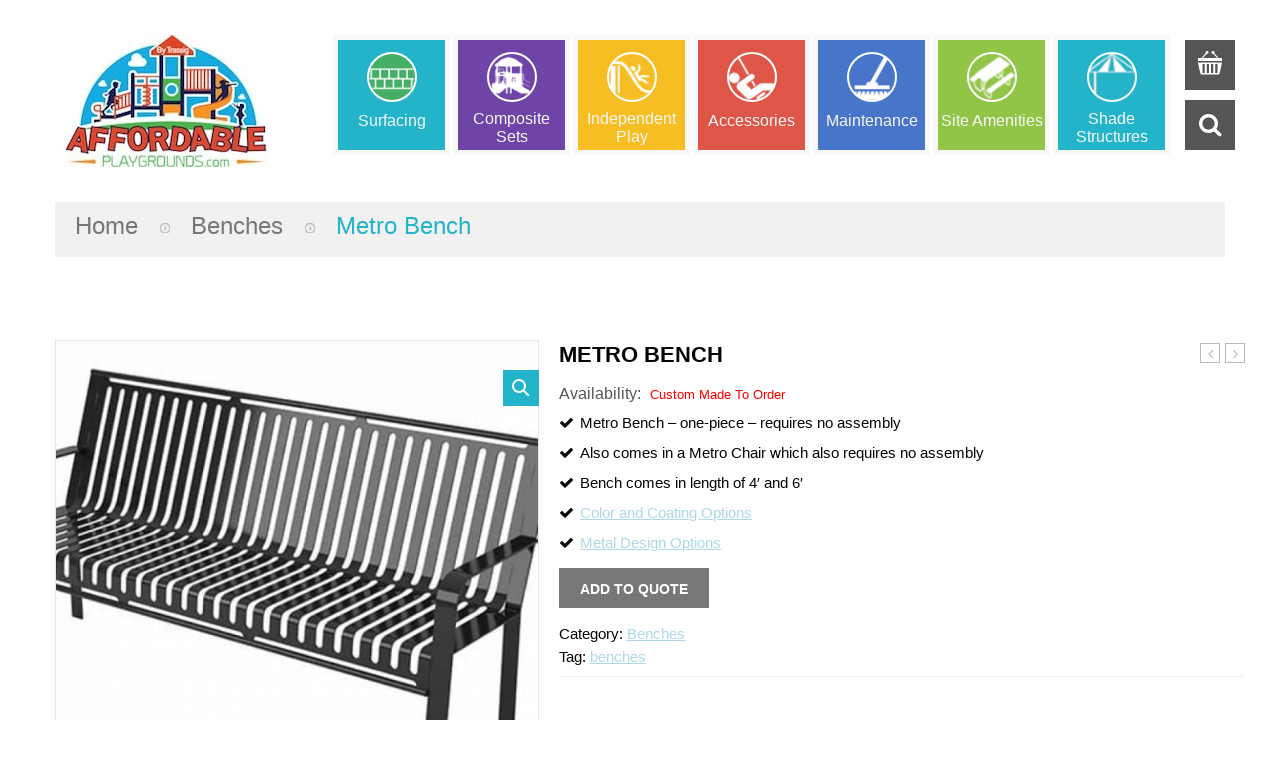

--- FILE ---
content_type: text/html; charset=UTF-8
request_url: https://affordableplaygrounds.com/shop/metro-bench/
body_size: 27064
content:
<!DOCTYPE html>
<!--[if IE 7]>
<html class="ie ie7" lang="en-US">
<![endif]-->
<!--[if IE 8]>
<html class="ie ie8" lang="en-US">
<![endif]-->
<!--[if !(IE 7) | !(IE 8)  ]><!-->
<html lang="en-US">
<!--<![endif]-->

<head>
<meta http-equiv="Content-Security-Policy" content="upgrade-insecure-requests">


<meta http-equiv="Content-Type" content="text/html; charset=UTF-8" />
<meta name="viewport" content="width=device-width">

<link rel="profile" href="http://gmpg.org/xfn/11" />
<link rel="pingback" href="https://affordableplaygrounds.com/xmlrpc.php" />


<script type="text/javascript" src="//s7.addthis.com/js/300/addthis_widget.js#pubid=ra-553dd7dd1ff880d4" async="async"></script>

<meta name='robots' content='index, follow, max-image-preview:large, max-snippet:-1, max-video-preview:-1' />

	<!-- This site is optimized with the Yoast SEO plugin v19.1 - https://yoast.com/wordpress/plugins/seo/ -->
	<title>Metro Bench - Affordable Playgrounds By Trassig</title>
	<meta name="description" content="The Metro Bench is a great bench for playgrounds and parks. It is comfortable and has different styles and options to choose from." />
	<link rel="canonical" href="https://affordableplaygrounds.com/shop/metro-bench/" />
	<meta property="og:locale" content="en_US" />
	<meta property="og:type" content="article" />
	<meta property="og:title" content="Metro Bench - Affordable Playgrounds By Trassig" />
	<meta property="og:description" content="The Metro Bench is a great bench for playgrounds and parks. It is comfortable and has different styles and options to choose from." />
	<meta property="og:url" content="https://affordableplaygrounds.com/shop/metro-bench/" />
	<meta property="og:site_name" content="Affordable Playgrounds By Trassig" />
	<meta property="article:modified_time" content="2017-08-01T19:49:18+00:00" />
	<meta property="og:image" content="https://affordableplaygrounds.com/wp-content/uploads/2017/08/metro-bench.jpg" />
	<meta property="og:image:width" content="1110" />
	<meta property="og:image:height" content="623" />
	<meta property="og:image:type" content="image/jpeg" />
	<meta name="twitter:card" content="summary" />
	<script type="application/ld+json" class="yoast-schema-graph">{"@context":"https://schema.org","@graph":[{"@type":"WebSite","@id":"https://affordableplaygrounds.com/#website","url":"https://affordableplaygrounds.com/","name":"Affordable Playgrounds By Trassig","description":"Commercial Playground Equipment at Affordable Prices","potentialAction":[{"@type":"SearchAction","target":{"@type":"EntryPoint","urlTemplate":"https://affordableplaygrounds.com/?s={search_term_string}"},"query-input":"required name=search_term_string"}],"inLanguage":"en-US"},{"@type":"ImageObject","inLanguage":"en-US","@id":"https://affordableplaygrounds.com/shop/metro-bench/#primaryimage","url":"https://affordableplaygrounds.com/wp-content/uploads/2017/08/metro-bench.jpg","contentUrl":"https://affordableplaygrounds.com/wp-content/uploads/2017/08/metro-bench.jpg","width":1110,"height":623},{"@type":"WebPage","@id":"https://affordableplaygrounds.com/shop/metro-bench/#webpage","url":"https://affordableplaygrounds.com/shop/metro-bench/","name":"Metro Bench - Affordable Playgrounds By Trassig","isPartOf":{"@id":"https://affordableplaygrounds.com/#website"},"primaryImageOfPage":{"@id":"https://affordableplaygrounds.com/shop/metro-bench/#primaryimage"},"datePublished":"2017-08-01T19:46:40+00:00","dateModified":"2017-08-01T19:49:18+00:00","description":"The Metro Bench is a great bench for playgrounds and parks. It is comfortable and has different styles and options to choose from.","breadcrumb":{"@id":"https://affordableplaygrounds.com/shop/metro-bench/#breadcrumb"},"inLanguage":"en-US","potentialAction":[{"@type":"ReadAction","target":["https://affordableplaygrounds.com/shop/metro-bench/"]}]},{"@type":"BreadcrumbList","@id":"https://affordableplaygrounds.com/shop/metro-bench/#breadcrumb","itemListElement":[{"@type":"ListItem","position":1,"name":"Home","item":"https://affordableplaygrounds.com/"},{"@type":"ListItem","position":2,"name":"Shop","item":"https://affordableplaygrounds.com/shop/"},{"@type":"ListItem","position":3,"name":"Metro Bench"}]}]}</script>
	<!-- / Yoast SEO plugin. -->


<link rel='dns-prefetch' href='//fonts.googleapis.com' />
<link rel='dns-prefetch' href='//s.w.org' />
<link rel="alternate" type="application/rss+xml" title="Affordable Playgrounds By Trassig &raquo; Feed" href="https://affordableplaygrounds.com/feed/" />
<link rel="alternate" type="application/rss+xml" title="Affordable Playgrounds By Trassig &raquo; Comments Feed" href="https://affordableplaygrounds.com/comments/feed/" />
<script type="text/javascript">
window._wpemojiSettings = {"baseUrl":"https:\/\/s.w.org\/images\/core\/emoji\/14.0.0\/72x72\/","ext":".png","svgUrl":"https:\/\/s.w.org\/images\/core\/emoji\/14.0.0\/svg\/","svgExt":".svg","source":{"concatemoji":"https:\/\/affordableplaygrounds.com\/wp-includes\/js\/wp-emoji-release.min.js?ver=724a4a1b5d31a296c7a36977320db766"}};
/*! This file is auto-generated */
!function(e,a,t){var n,r,o,i=a.createElement("canvas"),p=i.getContext&&i.getContext("2d");function s(e,t){var a=String.fromCharCode,e=(p.clearRect(0,0,i.width,i.height),p.fillText(a.apply(this,e),0,0),i.toDataURL());return p.clearRect(0,0,i.width,i.height),p.fillText(a.apply(this,t),0,0),e===i.toDataURL()}function c(e){var t=a.createElement("script");t.src=e,t.defer=t.type="text/javascript",a.getElementsByTagName("head")[0].appendChild(t)}for(o=Array("flag","emoji"),t.supports={everything:!0,everythingExceptFlag:!0},r=0;r<o.length;r++)t.supports[o[r]]=function(e){if(!p||!p.fillText)return!1;switch(p.textBaseline="top",p.font="600 32px Arial",e){case"flag":return s([127987,65039,8205,9895,65039],[127987,65039,8203,9895,65039])?!1:!s([55356,56826,55356,56819],[55356,56826,8203,55356,56819])&&!s([55356,57332,56128,56423,56128,56418,56128,56421,56128,56430,56128,56423,56128,56447],[55356,57332,8203,56128,56423,8203,56128,56418,8203,56128,56421,8203,56128,56430,8203,56128,56423,8203,56128,56447]);case"emoji":return!s([129777,127995,8205,129778,127999],[129777,127995,8203,129778,127999])}return!1}(o[r]),t.supports.everything=t.supports.everything&&t.supports[o[r]],"flag"!==o[r]&&(t.supports.everythingExceptFlag=t.supports.everythingExceptFlag&&t.supports[o[r]]);t.supports.everythingExceptFlag=t.supports.everythingExceptFlag&&!t.supports.flag,t.DOMReady=!1,t.readyCallback=function(){t.DOMReady=!0},t.supports.everything||(n=function(){t.readyCallback()},a.addEventListener?(a.addEventListener("DOMContentLoaded",n,!1),e.addEventListener("load",n,!1)):(e.attachEvent("onload",n),a.attachEvent("onreadystatechange",function(){"complete"===a.readyState&&t.readyCallback()})),(e=t.source||{}).concatemoji?c(e.concatemoji):e.wpemoji&&e.twemoji&&(c(e.twemoji),c(e.wpemoji)))}(window,document,window._wpemojiSettings);
</script>
<style type="text/css">
img.wp-smiley,
img.emoji {
	display: inline !important;
	border: none !important;
	box-shadow: none !important;
	height: 1em !important;
	width: 1em !important;
	margin: 0 0.07em !important;
	vertical-align: -0.1em !important;
	background: none !important;
	padding: 0 !important;
}
</style>
	<link rel='stylesheet' id='validate-engine-css-css'  href='https://affordableplaygrounds.com/wp-content/plugins/wysija-newsletters/css/validationEngine.jquery.css?ver=2.21' type='text/css' media='all' />
<link rel='stylesheet' id='owl.carousel-css'  href='https://affordableplaygrounds.com/wp-content/plugins/vg-woocarousel/includes/css/owl.carousel.css?ver=724a4a1b5d31a296c7a36977320db766' type='text/css' media='all' />
<link rel='stylesheet' id='owl.theme-css'  href='https://affordableplaygrounds.com/wp-content/plugins/vg-woocarousel/includes/css/owl.theme.css?ver=724a4a1b5d31a296c7a36977320db766' type='text/css' media='all' />
<link rel='stylesheet' id='wp-block-library-css'  href='https://affordableplaygrounds.com/wp-includes/css/dist/block-library/style.min.css?ver=724a4a1b5d31a296c7a36977320db766' type='text/css' media='all' />
<style id='global-styles-inline-css' type='text/css'>
body{--wp--preset--color--black: #000000;--wp--preset--color--cyan-bluish-gray: #abb8c3;--wp--preset--color--white: #ffffff;--wp--preset--color--pale-pink: #f78da7;--wp--preset--color--vivid-red: #cf2e2e;--wp--preset--color--luminous-vivid-orange: #ff6900;--wp--preset--color--luminous-vivid-amber: #fcb900;--wp--preset--color--light-green-cyan: #7bdcb5;--wp--preset--color--vivid-green-cyan: #00d084;--wp--preset--color--pale-cyan-blue: #8ed1fc;--wp--preset--color--vivid-cyan-blue: #0693e3;--wp--preset--color--vivid-purple: #9b51e0;--wp--preset--gradient--vivid-cyan-blue-to-vivid-purple: linear-gradient(135deg,rgba(6,147,227,1) 0%,rgb(155,81,224) 100%);--wp--preset--gradient--light-green-cyan-to-vivid-green-cyan: linear-gradient(135deg,rgb(122,220,180) 0%,rgb(0,208,130) 100%);--wp--preset--gradient--luminous-vivid-amber-to-luminous-vivid-orange: linear-gradient(135deg,rgba(252,185,0,1) 0%,rgba(255,105,0,1) 100%);--wp--preset--gradient--luminous-vivid-orange-to-vivid-red: linear-gradient(135deg,rgba(255,105,0,1) 0%,rgb(207,46,46) 100%);--wp--preset--gradient--very-light-gray-to-cyan-bluish-gray: linear-gradient(135deg,rgb(238,238,238) 0%,rgb(169,184,195) 100%);--wp--preset--gradient--cool-to-warm-spectrum: linear-gradient(135deg,rgb(74,234,220) 0%,rgb(151,120,209) 20%,rgb(207,42,186) 40%,rgb(238,44,130) 60%,rgb(251,105,98) 80%,rgb(254,248,76) 100%);--wp--preset--gradient--blush-light-purple: linear-gradient(135deg,rgb(255,206,236) 0%,rgb(152,150,240) 100%);--wp--preset--gradient--blush-bordeaux: linear-gradient(135deg,rgb(254,205,165) 0%,rgb(254,45,45) 50%,rgb(107,0,62) 100%);--wp--preset--gradient--luminous-dusk: linear-gradient(135deg,rgb(255,203,112) 0%,rgb(199,81,192) 50%,rgb(65,88,208) 100%);--wp--preset--gradient--pale-ocean: linear-gradient(135deg,rgb(255,245,203) 0%,rgb(182,227,212) 50%,rgb(51,167,181) 100%);--wp--preset--gradient--electric-grass: linear-gradient(135deg,rgb(202,248,128) 0%,rgb(113,206,126) 100%);--wp--preset--gradient--midnight: linear-gradient(135deg,rgb(2,3,129) 0%,rgb(40,116,252) 100%);--wp--preset--duotone--dark-grayscale: url('#wp-duotone-dark-grayscale');--wp--preset--duotone--grayscale: url('#wp-duotone-grayscale');--wp--preset--duotone--purple-yellow: url('#wp-duotone-purple-yellow');--wp--preset--duotone--blue-red: url('#wp-duotone-blue-red');--wp--preset--duotone--midnight: url('#wp-duotone-midnight');--wp--preset--duotone--magenta-yellow: url('#wp-duotone-magenta-yellow');--wp--preset--duotone--purple-green: url('#wp-duotone-purple-green');--wp--preset--duotone--blue-orange: url('#wp-duotone-blue-orange');--wp--preset--font-size--small: 13px;--wp--preset--font-size--medium: 20px;--wp--preset--font-size--large: 36px;--wp--preset--font-size--x-large: 42px;}.has-black-color{color: var(--wp--preset--color--black) !important;}.has-cyan-bluish-gray-color{color: var(--wp--preset--color--cyan-bluish-gray) !important;}.has-white-color{color: var(--wp--preset--color--white) !important;}.has-pale-pink-color{color: var(--wp--preset--color--pale-pink) !important;}.has-vivid-red-color{color: var(--wp--preset--color--vivid-red) !important;}.has-luminous-vivid-orange-color{color: var(--wp--preset--color--luminous-vivid-orange) !important;}.has-luminous-vivid-amber-color{color: var(--wp--preset--color--luminous-vivid-amber) !important;}.has-light-green-cyan-color{color: var(--wp--preset--color--light-green-cyan) !important;}.has-vivid-green-cyan-color{color: var(--wp--preset--color--vivid-green-cyan) !important;}.has-pale-cyan-blue-color{color: var(--wp--preset--color--pale-cyan-blue) !important;}.has-vivid-cyan-blue-color{color: var(--wp--preset--color--vivid-cyan-blue) !important;}.has-vivid-purple-color{color: var(--wp--preset--color--vivid-purple) !important;}.has-black-background-color{background-color: var(--wp--preset--color--black) !important;}.has-cyan-bluish-gray-background-color{background-color: var(--wp--preset--color--cyan-bluish-gray) !important;}.has-white-background-color{background-color: var(--wp--preset--color--white) !important;}.has-pale-pink-background-color{background-color: var(--wp--preset--color--pale-pink) !important;}.has-vivid-red-background-color{background-color: var(--wp--preset--color--vivid-red) !important;}.has-luminous-vivid-orange-background-color{background-color: var(--wp--preset--color--luminous-vivid-orange) !important;}.has-luminous-vivid-amber-background-color{background-color: var(--wp--preset--color--luminous-vivid-amber) !important;}.has-light-green-cyan-background-color{background-color: var(--wp--preset--color--light-green-cyan) !important;}.has-vivid-green-cyan-background-color{background-color: var(--wp--preset--color--vivid-green-cyan) !important;}.has-pale-cyan-blue-background-color{background-color: var(--wp--preset--color--pale-cyan-blue) !important;}.has-vivid-cyan-blue-background-color{background-color: var(--wp--preset--color--vivid-cyan-blue) !important;}.has-vivid-purple-background-color{background-color: var(--wp--preset--color--vivid-purple) !important;}.has-black-border-color{border-color: var(--wp--preset--color--black) !important;}.has-cyan-bluish-gray-border-color{border-color: var(--wp--preset--color--cyan-bluish-gray) !important;}.has-white-border-color{border-color: var(--wp--preset--color--white) !important;}.has-pale-pink-border-color{border-color: var(--wp--preset--color--pale-pink) !important;}.has-vivid-red-border-color{border-color: var(--wp--preset--color--vivid-red) !important;}.has-luminous-vivid-orange-border-color{border-color: var(--wp--preset--color--luminous-vivid-orange) !important;}.has-luminous-vivid-amber-border-color{border-color: var(--wp--preset--color--luminous-vivid-amber) !important;}.has-light-green-cyan-border-color{border-color: var(--wp--preset--color--light-green-cyan) !important;}.has-vivid-green-cyan-border-color{border-color: var(--wp--preset--color--vivid-green-cyan) !important;}.has-pale-cyan-blue-border-color{border-color: var(--wp--preset--color--pale-cyan-blue) !important;}.has-vivid-cyan-blue-border-color{border-color: var(--wp--preset--color--vivid-cyan-blue) !important;}.has-vivid-purple-border-color{border-color: var(--wp--preset--color--vivid-purple) !important;}.has-vivid-cyan-blue-to-vivid-purple-gradient-background{background: var(--wp--preset--gradient--vivid-cyan-blue-to-vivid-purple) !important;}.has-light-green-cyan-to-vivid-green-cyan-gradient-background{background: var(--wp--preset--gradient--light-green-cyan-to-vivid-green-cyan) !important;}.has-luminous-vivid-amber-to-luminous-vivid-orange-gradient-background{background: var(--wp--preset--gradient--luminous-vivid-amber-to-luminous-vivid-orange) !important;}.has-luminous-vivid-orange-to-vivid-red-gradient-background{background: var(--wp--preset--gradient--luminous-vivid-orange-to-vivid-red) !important;}.has-very-light-gray-to-cyan-bluish-gray-gradient-background{background: var(--wp--preset--gradient--very-light-gray-to-cyan-bluish-gray) !important;}.has-cool-to-warm-spectrum-gradient-background{background: var(--wp--preset--gradient--cool-to-warm-spectrum) !important;}.has-blush-light-purple-gradient-background{background: var(--wp--preset--gradient--blush-light-purple) !important;}.has-blush-bordeaux-gradient-background{background: var(--wp--preset--gradient--blush-bordeaux) !important;}.has-luminous-dusk-gradient-background{background: var(--wp--preset--gradient--luminous-dusk) !important;}.has-pale-ocean-gradient-background{background: var(--wp--preset--gradient--pale-ocean) !important;}.has-electric-grass-gradient-background{background: var(--wp--preset--gradient--electric-grass) !important;}.has-midnight-gradient-background{background: var(--wp--preset--gradient--midnight) !important;}.has-small-font-size{font-size: var(--wp--preset--font-size--small) !important;}.has-medium-font-size{font-size: var(--wp--preset--font-size--medium) !important;}.has-large-font-size{font-size: var(--wp--preset--font-size--large) !important;}.has-x-large-font-size{font-size: var(--wp--preset--font-size--x-large) !important;}
</style>
<style id='extendify-gutenberg-patterns-and-templates-utilities-inline-css' type='text/css'>
.ext-absolute{position:absolute!important}.ext-relative{position:relative!important}.ext-top-base{top:var(--wp--style--block-gap,1.75rem)!important}.ext-top-lg{top:var(--extendify--spacing--large,3rem)!important}.ext--top-base{top:calc(var(--wp--style--block-gap, 1.75rem)*-1)!important}.ext--top-lg{top:calc(var(--extendify--spacing--large, 3rem)*-1)!important}.ext-right-base{right:var(--wp--style--block-gap,1.75rem)!important}.ext-right-lg{right:var(--extendify--spacing--large,3rem)!important}.ext--right-base{right:calc(var(--wp--style--block-gap, 1.75rem)*-1)!important}.ext--right-lg{right:calc(var(--extendify--spacing--large, 3rem)*-1)!important}.ext-bottom-base{bottom:var(--wp--style--block-gap,1.75rem)!important}.ext-bottom-lg{bottom:var(--extendify--spacing--large,3rem)!important}.ext--bottom-base{bottom:calc(var(--wp--style--block-gap, 1.75rem)*-1)!important}.ext--bottom-lg{bottom:calc(var(--extendify--spacing--large, 3rem)*-1)!important}.ext-left-base{left:var(--wp--style--block-gap,1.75rem)!important}.ext-left-lg{left:var(--extendify--spacing--large,3rem)!important}.ext--left-base{left:calc(var(--wp--style--block-gap, 1.75rem)*-1)!important}.ext--left-lg{left:calc(var(--extendify--spacing--large, 3rem)*-1)!important}.ext-order-1{order:1!important}.ext-order-2{order:2!important}.ext-col-auto{grid-column:auto!important}.ext-col-span-1{grid-column:span 1/span 1!important}.ext-col-span-2{grid-column:span 2/span 2!important}.ext-col-span-3{grid-column:span 3/span 3!important}.ext-col-span-4{grid-column:span 4/span 4!important}.ext-col-span-5{grid-column:span 5/span 5!important}.ext-col-span-6{grid-column:span 6/span 6!important}.ext-col-span-7{grid-column:span 7/span 7!important}.ext-col-span-8{grid-column:span 8/span 8!important}.ext-col-span-9{grid-column:span 9/span 9!important}.ext-col-span-10{grid-column:span 10/span 10!important}.ext-col-span-11{grid-column:span 11/span 11!important}.ext-col-span-12{grid-column:span 12/span 12!important}.ext-col-span-full{grid-column:1/-1!important}.ext-col-start-1{grid-column-start:1!important}.ext-col-start-2{grid-column-start:2!important}.ext-col-start-3{grid-column-start:3!important}.ext-col-start-4{grid-column-start:4!important}.ext-col-start-5{grid-column-start:5!important}.ext-col-start-6{grid-column-start:6!important}.ext-col-start-7{grid-column-start:7!important}.ext-col-start-8{grid-column-start:8!important}.ext-col-start-9{grid-column-start:9!important}.ext-col-start-10{grid-column-start:10!important}.ext-col-start-11{grid-column-start:11!important}.ext-col-start-12{grid-column-start:12!important}.ext-col-start-13{grid-column-start:13!important}.ext-col-start-auto{grid-column-start:auto!important}.ext-col-end-1{grid-column-end:1!important}.ext-col-end-2{grid-column-end:2!important}.ext-col-end-3{grid-column-end:3!important}.ext-col-end-4{grid-column-end:4!important}.ext-col-end-5{grid-column-end:5!important}.ext-col-end-6{grid-column-end:6!important}.ext-col-end-7{grid-column-end:7!important}.ext-col-end-8{grid-column-end:8!important}.ext-col-end-9{grid-column-end:9!important}.ext-col-end-10{grid-column-end:10!important}.ext-col-end-11{grid-column-end:11!important}.ext-col-end-12{grid-column-end:12!important}.ext-col-end-13{grid-column-end:13!important}.ext-col-end-auto{grid-column-end:auto!important}.ext-row-auto{grid-row:auto!important}.ext-row-span-1{grid-row:span 1/span 1!important}.ext-row-span-2{grid-row:span 2/span 2!important}.ext-row-span-3{grid-row:span 3/span 3!important}.ext-row-span-4{grid-row:span 4/span 4!important}.ext-row-span-5{grid-row:span 5/span 5!important}.ext-row-span-6{grid-row:span 6/span 6!important}.ext-row-span-full{grid-row:1/-1!important}.ext-row-start-1{grid-row-start:1!important}.ext-row-start-2{grid-row-start:2!important}.ext-row-start-3{grid-row-start:3!important}.ext-row-start-4{grid-row-start:4!important}.ext-row-start-5{grid-row-start:5!important}.ext-row-start-6{grid-row-start:6!important}.ext-row-start-7{grid-row-start:7!important}.ext-row-start-auto{grid-row-start:auto!important}.ext-row-end-1{grid-row-end:1!important}.ext-row-end-2{grid-row-end:2!important}.ext-row-end-3{grid-row-end:3!important}.ext-row-end-4{grid-row-end:4!important}.ext-row-end-5{grid-row-end:5!important}.ext-row-end-6{grid-row-end:6!important}.ext-row-end-7{grid-row-end:7!important}.ext-row-end-auto{grid-row-end:auto!important}.ext-m-0:not([style*=margin]){margin:0!important}.ext-m-auto:not([style*=margin]){margin:auto!important}.ext-m-base:not([style*=margin]){margin:var(--wp--style--block-gap,1.75rem)!important}.ext-m-lg:not([style*=margin]){margin:var(--extendify--spacing--large,3rem)!important}.ext--m-base:not([style*=margin]){margin:calc(var(--wp--style--block-gap, 1.75rem)*-1)!important}.ext--m-lg:not([style*=margin]){margin:calc(var(--extendify--spacing--large, 3rem)*-1)!important}.ext-mx-0:not([style*=margin]){margin-left:0!important;margin-right:0!important}.ext-mx-auto:not([style*=margin]){margin-left:auto!important;margin-right:auto!important}.ext-mx-base:not([style*=margin]){margin-left:var(--wp--style--block-gap,1.75rem)!important;margin-right:var(--wp--style--block-gap,1.75rem)!important}.ext-mx-lg:not([style*=margin]){margin-left:var(--extendify--spacing--large,3rem)!important;margin-right:var(--extendify--spacing--large,3rem)!important}.ext--mx-base:not([style*=margin]){margin-left:calc(var(--wp--style--block-gap, 1.75rem)*-1)!important;margin-right:calc(var(--wp--style--block-gap, 1.75rem)*-1)!important}.ext--mx-lg:not([style*=margin]){margin-left:calc(var(--extendify--spacing--large, 3rem)*-1)!important;margin-right:calc(var(--extendify--spacing--large, 3rem)*-1)!important}.ext-my-0:not([style*=margin]){margin-bottom:0!important;margin-top:0!important}.ext-my-auto:not([style*=margin]){margin-bottom:auto!important;margin-top:auto!important}.ext-my-base:not([style*=margin]){margin-bottom:var(--wp--style--block-gap,1.75rem)!important;margin-top:var(--wp--style--block-gap,1.75rem)!important}.ext-my-lg:not([style*=margin]){margin-bottom:var(--extendify--spacing--large,3rem)!important;margin-top:var(--extendify--spacing--large,3rem)!important}.ext--my-base:not([style*=margin]){margin-bottom:calc(var(--wp--style--block-gap, 1.75rem)*-1)!important;margin-top:calc(var(--wp--style--block-gap, 1.75rem)*-1)!important}.ext--my-lg:not([style*=margin]){margin-bottom:calc(var(--extendify--spacing--large, 3rem)*-1)!important;margin-top:calc(var(--extendify--spacing--large, 3rem)*-1)!important}.ext-mt-0:not([style*=margin]){margin-top:0!important}.ext-mt-auto:not([style*=margin]){margin-top:auto!important}.ext-mt-base:not([style*=margin]){margin-top:var(--wp--style--block-gap,1.75rem)!important}.ext-mt-lg:not([style*=margin]){margin-top:var(--extendify--spacing--large,3rem)!important}.ext--mt-base:not([style*=margin]){margin-top:calc(var(--wp--style--block-gap, 1.75rem)*-1)!important}.ext--mt-lg:not([style*=margin]){margin-top:calc(var(--extendify--spacing--large, 3rem)*-1)!important}.ext-mr-0:not([style*=margin]){margin-right:0!important}.ext-mr-auto:not([style*=margin]){margin-right:auto!important}.ext-mr-base:not([style*=margin]){margin-right:var(--wp--style--block-gap,1.75rem)!important}.ext-mr-lg:not([style*=margin]){margin-right:var(--extendify--spacing--large,3rem)!important}.ext--mr-base:not([style*=margin]){margin-right:calc(var(--wp--style--block-gap, 1.75rem)*-1)!important}.ext--mr-lg:not([style*=margin]){margin-right:calc(var(--extendify--spacing--large, 3rem)*-1)!important}.ext-mb-0:not([style*=margin]){margin-bottom:0!important}.ext-mb-auto:not([style*=margin]){margin-bottom:auto!important}.ext-mb-base:not([style*=margin]){margin-bottom:var(--wp--style--block-gap,1.75rem)!important}.ext-mb-lg:not([style*=margin]){margin-bottom:var(--extendify--spacing--large,3rem)!important}.ext--mb-base:not([style*=margin]){margin-bottom:calc(var(--wp--style--block-gap, 1.75rem)*-1)!important}.ext--mb-lg:not([style*=margin]){margin-bottom:calc(var(--extendify--spacing--large, 3rem)*-1)!important}.ext-ml-0:not([style*=margin]){margin-left:0!important}.ext-ml-auto:not([style*=margin]){margin-left:auto!important}.ext-ml-base:not([style*=margin]){margin-left:var(--wp--style--block-gap,1.75rem)!important}.ext-ml-lg:not([style*=margin]){margin-left:var(--extendify--spacing--large,3rem)!important}.ext--ml-base:not([style*=margin]){margin-left:calc(var(--wp--style--block-gap, 1.75rem)*-1)!important}.ext--ml-lg:not([style*=margin]){margin-left:calc(var(--extendify--spacing--large, 3rem)*-1)!important}.ext-block{display:block!important}.ext-inline-block{display:inline-block!important}.ext-inline{display:inline!important}.ext-flex{display:flex!important}.ext-inline-flex{display:inline-flex!important}.ext-grid{display:grid!important}.ext-inline-grid{display:inline-grid!important}.ext-hidden{display:none!important}.ext-w-auto{width:auto!important}.ext-w-full{width:100%!important}.ext-max-w-full{max-width:100%!important}.ext-flex-1{flex:1 1 0%!important}.ext-flex-auto{flex:1 1 auto!important}.ext-flex-initial{flex:0 1 auto!important}.ext-flex-none{flex:none!important}.ext-flex-shrink-0{flex-shrink:0!important}.ext-flex-shrink{flex-shrink:1!important}.ext-flex-grow-0{flex-grow:0!important}.ext-flex-grow{flex-grow:1!important}.ext-list-none{list-style-type:none!important}.ext-grid-cols-1{grid-template-columns:repeat(1,minmax(0,1fr))!important}.ext-grid-cols-2{grid-template-columns:repeat(2,minmax(0,1fr))!important}.ext-grid-cols-3{grid-template-columns:repeat(3,minmax(0,1fr))!important}.ext-grid-cols-4{grid-template-columns:repeat(4,minmax(0,1fr))!important}.ext-grid-cols-5{grid-template-columns:repeat(5,minmax(0,1fr))!important}.ext-grid-cols-6{grid-template-columns:repeat(6,minmax(0,1fr))!important}.ext-grid-cols-7{grid-template-columns:repeat(7,minmax(0,1fr))!important}.ext-grid-cols-8{grid-template-columns:repeat(8,minmax(0,1fr))!important}.ext-grid-cols-9{grid-template-columns:repeat(9,minmax(0,1fr))!important}.ext-grid-cols-10{grid-template-columns:repeat(10,minmax(0,1fr))!important}.ext-grid-cols-11{grid-template-columns:repeat(11,minmax(0,1fr))!important}.ext-grid-cols-12{grid-template-columns:repeat(12,minmax(0,1fr))!important}.ext-grid-cols-none{grid-template-columns:none!important}.ext-grid-rows-1{grid-template-rows:repeat(1,minmax(0,1fr))!important}.ext-grid-rows-2{grid-template-rows:repeat(2,minmax(0,1fr))!important}.ext-grid-rows-3{grid-template-rows:repeat(3,minmax(0,1fr))!important}.ext-grid-rows-4{grid-template-rows:repeat(4,minmax(0,1fr))!important}.ext-grid-rows-5{grid-template-rows:repeat(5,minmax(0,1fr))!important}.ext-grid-rows-6{grid-template-rows:repeat(6,minmax(0,1fr))!important}.ext-grid-rows-none{grid-template-rows:none!important}.ext-flex-row{flex-direction:row!important}.ext-flex-row-reverse{flex-direction:row-reverse!important}.ext-flex-col{flex-direction:column!important}.ext-flex-col-reverse{flex-direction:column-reverse!important}.ext-flex-wrap{flex-wrap:wrap!important}.ext-flex-wrap-reverse{flex-wrap:wrap-reverse!important}.ext-flex-nowrap{flex-wrap:nowrap!important}.ext-items-start{align-items:flex-start!important}.ext-items-end{align-items:flex-end!important}.ext-items-center{align-items:center!important}.ext-items-baseline{align-items:baseline!important}.ext-items-stretch{align-items:stretch!important}.ext-justify-start{justify-content:flex-start!important}.ext-justify-end{justify-content:flex-end!important}.ext-justify-center{justify-content:center!important}.ext-justify-between{justify-content:space-between!important}.ext-justify-around{justify-content:space-around!important}.ext-justify-evenly{justify-content:space-evenly!important}.ext-justify-items-start{justify-items:start!important}.ext-justify-items-end{justify-items:end!important}.ext-justify-items-center{justify-items:center!important}.ext-justify-items-stretch{justify-items:stretch!important}.ext-gap-0{gap:0!important}.ext-gap-base{gap:var(--wp--style--block-gap,1.75rem)!important}.ext-gap-lg{gap:var(--extendify--spacing--large,3rem)!important}.ext-gap-x-0{-moz-column-gap:0!important;column-gap:0!important}.ext-gap-x-base{-moz-column-gap:var(--wp--style--block-gap,1.75rem)!important;column-gap:var(--wp--style--block-gap,1.75rem)!important}.ext-gap-x-lg{-moz-column-gap:var(--extendify--spacing--large,3rem)!important;column-gap:var(--extendify--spacing--large,3rem)!important}.ext-gap-y-0{row-gap:0!important}.ext-gap-y-base{row-gap:var(--wp--style--block-gap,1.75rem)!important}.ext-gap-y-lg{row-gap:var(--extendify--spacing--large,3rem)!important}.ext-justify-self-auto{justify-self:auto!important}.ext-justify-self-start{justify-self:start!important}.ext-justify-self-end{justify-self:end!important}.ext-justify-self-center{justify-self:center!important}.ext-justify-self-stretch{justify-self:stretch!important}.ext-rounded-none{border-radius:0!important}.ext-rounded-full{border-radius:9999px!important}.ext-rounded-t-none{border-top-left-radius:0!important;border-top-right-radius:0!important}.ext-rounded-t-full{border-top-left-radius:9999px!important;border-top-right-radius:9999px!important}.ext-rounded-r-none{border-bottom-right-radius:0!important;border-top-right-radius:0!important}.ext-rounded-r-full{border-bottom-right-radius:9999px!important;border-top-right-radius:9999px!important}.ext-rounded-b-none{border-bottom-left-radius:0!important;border-bottom-right-radius:0!important}.ext-rounded-b-full{border-bottom-left-radius:9999px!important;border-bottom-right-radius:9999px!important}.ext-rounded-l-none{border-bottom-left-radius:0!important;border-top-left-radius:0!important}.ext-rounded-l-full{border-bottom-left-radius:9999px!important;border-top-left-radius:9999px!important}.ext-rounded-tl-none{border-top-left-radius:0!important}.ext-rounded-tl-full{border-top-left-radius:9999px!important}.ext-rounded-tr-none{border-top-right-radius:0!important}.ext-rounded-tr-full{border-top-right-radius:9999px!important}.ext-rounded-br-none{border-bottom-right-radius:0!important}.ext-rounded-br-full{border-bottom-right-radius:9999px!important}.ext-rounded-bl-none{border-bottom-left-radius:0!important}.ext-rounded-bl-full{border-bottom-left-radius:9999px!important}.ext-border-0{border-width:0!important}.ext-border-t-0{border-top-width:0!important}.ext-border-r-0{border-right-width:0!important}.ext-border-b-0{border-bottom-width:0!important}.ext-border-l-0{border-left-width:0!important}.ext-p-0:not([style*=padding]){padding:0!important}.ext-p-base:not([style*=padding]){padding:var(--wp--style--block-gap,1.75rem)!important}.ext-p-lg:not([style*=padding]){padding:var(--extendify--spacing--large,3rem)!important}.ext-px-0:not([style*=padding]){padding-left:0!important;padding-right:0!important}.ext-px-base:not([style*=padding]){padding-left:var(--wp--style--block-gap,1.75rem)!important;padding-right:var(--wp--style--block-gap,1.75rem)!important}.ext-px-lg:not([style*=padding]){padding-left:var(--extendify--spacing--large,3rem)!important;padding-right:var(--extendify--spacing--large,3rem)!important}.ext-py-0:not([style*=padding]){padding-bottom:0!important;padding-top:0!important}.ext-py-base:not([style*=padding]){padding-bottom:var(--wp--style--block-gap,1.75rem)!important;padding-top:var(--wp--style--block-gap,1.75rem)!important}.ext-py-lg:not([style*=padding]){padding-bottom:var(--extendify--spacing--large,3rem)!important;padding-top:var(--extendify--spacing--large,3rem)!important}.ext-pt-0:not([style*=padding]){padding-top:0!important}.ext-pt-base:not([style*=padding]){padding-top:var(--wp--style--block-gap,1.75rem)!important}.ext-pt-lg:not([style*=padding]){padding-top:var(--extendify--spacing--large,3rem)!important}.ext-pr-0:not([style*=padding]){padding-right:0!important}.ext-pr-base:not([style*=padding]){padding-right:var(--wp--style--block-gap,1.75rem)!important}.ext-pr-lg:not([style*=padding]){padding-right:var(--extendify--spacing--large,3rem)!important}.ext-pb-0:not([style*=padding]){padding-bottom:0!important}.ext-pb-base:not([style*=padding]){padding-bottom:var(--wp--style--block-gap,1.75rem)!important}.ext-pb-lg:not([style*=padding]){padding-bottom:var(--extendify--spacing--large,3rem)!important}.ext-pl-0:not([style*=padding]){padding-left:0!important}.ext-pl-base:not([style*=padding]){padding-left:var(--wp--style--block-gap,1.75rem)!important}.ext-pl-lg:not([style*=padding]){padding-left:var(--extendify--spacing--large,3rem)!important}.ext-text-left{text-align:left!important}.ext-text-center{text-align:center!important}.ext-text-right{text-align:right!important}.ext-leading-none{line-height:1!important}.ext-leading-tight{line-height:1.25!important}.ext-leading-snug{line-height:1.375!important}.ext-leading-normal{line-height:1.5!important}.ext-leading-relaxed{line-height:1.625!important}.ext-leading-loose{line-height:2!important}.clip-path--rhombus img{-webkit-clip-path:polygon(15% 6%,80% 29%,84% 93%,23% 69%);clip-path:polygon(15% 6%,80% 29%,84% 93%,23% 69%)}.clip-path--diamond img{-webkit-clip-path:polygon(5% 29%,60% 2%,91% 64%,36% 89%);clip-path:polygon(5% 29%,60% 2%,91% 64%,36% 89%)}.clip-path--rhombus-alt img{-webkit-clip-path:polygon(14% 9%,85% 24%,91% 89%,19% 76%);clip-path:polygon(14% 9%,85% 24%,91% 89%,19% 76%)}.wp-block-columns[class*=fullwidth-cols]{margin-bottom:unset}.wp-block-column.editor\:pointer-events-none{margin-bottom:0!important;margin-top:0!important}.is-root-container.block-editor-block-list__layout>[data-align=full]:not(:first-of-type)>.wp-block-column.editor\:pointer-events-none,.is-root-container.block-editor-block-list__layout>[data-align=wide]>.wp-block-column.editor\:pointer-events-none{margin-top:calc(var(--wp--style--block-gap, 28px)*-1)!important}.ext .wp-block-columns .wp-block-column[style*=padding]{padding-left:0!important;padding-right:0!important}.ext .wp-block-columns+.wp-block-columns:not([class*=mt-]):not([class*=my-]):not([style*=margin]){margin-top:0!important}[class*=fullwidth-cols] .wp-block-column:first-child,[class*=fullwidth-cols] .wp-block-group:first-child{margin-top:0}[class*=fullwidth-cols] .wp-block-column:last-child,[class*=fullwidth-cols] .wp-block-group:last-child{margin-bottom:0}[class*=fullwidth-cols] .wp-block-column:first-child>*,[class*=fullwidth-cols] .wp-block-column>:first-child{margin-top:0}.ext .is-not-stacked-on-mobile .wp-block-column,[class*=fullwidth-cols] .wp-block-column>:last-child{margin-bottom:0}.wp-block-columns[class*=fullwidth-cols]:not(.is-not-stacked-on-mobile)>.wp-block-column:not(:last-child){margin-bottom:var(--wp--style--block-gap,1.75rem)}@media (min-width:782px){.wp-block-columns[class*=fullwidth-cols]:not(.is-not-stacked-on-mobile)>.wp-block-column:not(:last-child){margin-bottom:0}}.wp-block-columns[class*=fullwidth-cols].is-not-stacked-on-mobile>.wp-block-column{margin-bottom:0!important}@media (min-width:600px) and (max-width:781px){.wp-block-columns[class*=fullwidth-cols]:not(.is-not-stacked-on-mobile)>.wp-block-column:nth-child(2n){margin-left:var(--wp--style--block-gap,2em)}}@media (max-width:781px){.tablet\:fullwidth-cols.wp-block-columns:not(.is-not-stacked-on-mobile){flex-wrap:wrap}.tablet\:fullwidth-cols.wp-block-columns:not(.is-not-stacked-on-mobile)>.wp-block-column,.tablet\:fullwidth-cols.wp-block-columns:not(.is-not-stacked-on-mobile)>.wp-block-column:not([style*=margin]){margin-left:0!important}.tablet\:fullwidth-cols.wp-block-columns:not(.is-not-stacked-on-mobile)>.wp-block-column{flex-basis:100%!important}}@media (max-width:1079px){.desktop\:fullwidth-cols.wp-block-columns:not(.is-not-stacked-on-mobile){flex-wrap:wrap}.desktop\:fullwidth-cols.wp-block-columns:not(.is-not-stacked-on-mobile)>.wp-block-column,.desktop\:fullwidth-cols.wp-block-columns:not(.is-not-stacked-on-mobile)>.wp-block-column:not([style*=margin]){margin-left:0!important}.desktop\:fullwidth-cols.wp-block-columns:not(.is-not-stacked-on-mobile)>.wp-block-column{flex-basis:100%!important}.desktop\:fullwidth-cols.wp-block-columns:not(.is-not-stacked-on-mobile)>.wp-block-column:not(:last-child){margin-bottom:var(--wp--style--block-gap,1.75rem)!important}}.direction-rtl{direction:rtl}.direction-ltr{direction:ltr}.is-style-inline-list{padding-left:0!important}.is-style-inline-list li{list-style-type:none!important}@media (min-width:782px){.is-style-inline-list li{display:inline!important;margin-right:var(--wp--style--block-gap,1.75rem)!important}}@media (min-width:782px){.is-style-inline-list li:first-child{margin-left:0!important}}@media (min-width:782px){.is-style-inline-list li:last-child{margin-right:0!important}}.bring-to-front{position:relative;z-index:10}.text-stroke{-webkit-text-stroke-color:var(--wp--preset--color--background)}.text-stroke,.text-stroke--primary{-webkit-text-stroke-width:var(
        --wp--custom--typography--text-stroke-width,2px
    )}.text-stroke--primary{-webkit-text-stroke-color:var(--wp--preset--color--primary)}.text-stroke--secondary{-webkit-text-stroke-width:var(
        --wp--custom--typography--text-stroke-width,2px
    );-webkit-text-stroke-color:var(--wp--preset--color--secondary)}.editor\:no-caption .block-editor-rich-text__editable{display:none!important}.editor\:no-inserter .wp-block-column:not(.is-selected)>.block-list-appender,.editor\:no-inserter .wp-block-cover__inner-container>.block-list-appender,.editor\:no-inserter .wp-block-group__inner-container>.block-list-appender,.editor\:no-inserter>.block-list-appender{display:none}.editor\:no-resize .components-resizable-box__handle,.editor\:no-resize .components-resizable-box__handle:after,.editor\:no-resize .components-resizable-box__side-handle:before{display:none;pointer-events:none}.editor\:no-resize .components-resizable-box__container{display:block}.editor\:pointer-events-none{pointer-events:none}.is-style-angled{justify-content:flex-end}.ext .is-style-angled>[class*=_inner-container],.is-style-angled{align-items:center}.is-style-angled .wp-block-cover__image-background,.is-style-angled .wp-block-cover__video-background{-webkit-clip-path:polygon(0 0,30% 0,50% 100%,0 100%);clip-path:polygon(0 0,30% 0,50% 100%,0 100%);z-index:1}@media (min-width:782px){.is-style-angled .wp-block-cover__image-background,.is-style-angled .wp-block-cover__video-background{-webkit-clip-path:polygon(0 0,55% 0,65% 100%,0 100%);clip-path:polygon(0 0,55% 0,65% 100%,0 100%)}}.has-foreground-color{color:var(--wp--preset--color--foreground,#000)!important}.has-foreground-background-color{background-color:var(--wp--preset--color--foreground,#000)!important}.has-background-color{color:var(--wp--preset--color--background,#fff)!important}.has-background-background-color{background-color:var(--wp--preset--color--background,#fff)!important}.has-primary-color{color:var(--wp--preset--color--primary,#4b5563)!important}.has-primary-background-color{background-color:var(--wp--preset--color--primary,#4b5563)!important}.has-secondary-color{color:var(--wp--preset--color--secondary,#9ca3af)!important}.has-secondary-background-color{background-color:var(--wp--preset--color--secondary,#9ca3af)!important}.ext.has-text-color h1,.ext.has-text-color h2,.ext.has-text-color h3,.ext.has-text-color h4,.ext.has-text-color h5,.ext.has-text-color h6,.ext.has-text-color p{color:currentColor}.has-white-color{color:var(--wp--preset--color--white,#fff)!important}.has-black-color{color:var(--wp--preset--color--black,#000)!important}.has-ext-foreground-background-color{background-color:var(
        --wp--preset--color--foreground,var(--wp--preset--color--black,#000)
    )!important}.has-ext-primary-background-color{background-color:var(
        --wp--preset--color--primary,var(--wp--preset--color--cyan-bluish-gray,#000)
    )!important}.wp-block-button__link.has-black-background-color{border-color:var(--wp--preset--color--black,#000)}.wp-block-button__link.has-white-background-color{border-color:var(--wp--preset--color--white,#fff)}.has-ext-small-font-size{font-size:var(--wp--preset--font-size--ext-small)!important}.has-ext-medium-font-size{font-size:var(--wp--preset--font-size--ext-medium)!important}.has-ext-large-font-size{font-size:var(--wp--preset--font-size--ext-large)!important;line-height:1.2}.has-ext-x-large-font-size{font-size:var(--wp--preset--font-size--ext-x-large)!important;line-height:1}.has-ext-xx-large-font-size{font-size:var(--wp--preset--font-size--ext-xx-large)!important;line-height:1}.has-ext-x-large-font-size:not([style*=line-height]),.has-ext-xx-large-font-size:not([style*=line-height]){line-height:1.1}.ext .wp-block-group>*{margin-bottom:0;margin-top:0}.ext .wp-block-group>*+*{margin-bottom:0}.ext .wp-block-group>*+*,.ext h2{margin-top:var(--wp--style--block-gap,1.75rem)}.ext h2{margin-bottom:var(--wp--style--block-gap,1.75rem)}.has-ext-x-large-font-size+h3,.has-ext-x-large-font-size+p{margin-top:.5rem}.ext .wp-block-buttons>.wp-block-button.wp-block-button__width-25{min-width:12rem;width:calc(25% - var(--wp--style--block-gap, .5em)*.75)}.ext .ext-grid>[class*=_inner-container]{display:grid}.ext>[class*=_inner-container]>.ext-grid:not([class*=columns]),.ext>[class*=_inner-container]>.wp-block>.ext-grid:not([class*=columns]){display:initial!important}.ext .ext-grid-cols-1>[class*=_inner-container]{grid-template-columns:repeat(1,minmax(0,1fr))!important}.ext .ext-grid-cols-2>[class*=_inner-container]{grid-template-columns:repeat(2,minmax(0,1fr))!important}.ext .ext-grid-cols-3>[class*=_inner-container]{grid-template-columns:repeat(3,minmax(0,1fr))!important}.ext .ext-grid-cols-4>[class*=_inner-container]{grid-template-columns:repeat(4,minmax(0,1fr))!important}.ext .ext-grid-cols-5>[class*=_inner-container]{grid-template-columns:repeat(5,minmax(0,1fr))!important}.ext .ext-grid-cols-6>[class*=_inner-container]{grid-template-columns:repeat(6,minmax(0,1fr))!important}.ext .ext-grid-cols-7>[class*=_inner-container]{grid-template-columns:repeat(7,minmax(0,1fr))!important}.ext .ext-grid-cols-8>[class*=_inner-container]{grid-template-columns:repeat(8,minmax(0,1fr))!important}.ext .ext-grid-cols-9>[class*=_inner-container]{grid-template-columns:repeat(9,minmax(0,1fr))!important}.ext .ext-grid-cols-10>[class*=_inner-container]{grid-template-columns:repeat(10,minmax(0,1fr))!important}.ext .ext-grid-cols-11>[class*=_inner-container]{grid-template-columns:repeat(11,minmax(0,1fr))!important}.ext .ext-grid-cols-12>[class*=_inner-container]{grid-template-columns:repeat(12,minmax(0,1fr))!important}.ext .ext-grid-cols-13>[class*=_inner-container]{grid-template-columns:repeat(13,minmax(0,1fr))!important}.ext .ext-grid-cols-none>[class*=_inner-container]{grid-template-columns:none!important}.ext .ext-grid-rows-1>[class*=_inner-container]{grid-template-rows:repeat(1,minmax(0,1fr))!important}.ext .ext-grid-rows-2>[class*=_inner-container]{grid-template-rows:repeat(2,minmax(0,1fr))!important}.ext .ext-grid-rows-3>[class*=_inner-container]{grid-template-rows:repeat(3,minmax(0,1fr))!important}.ext .ext-grid-rows-4>[class*=_inner-container]{grid-template-rows:repeat(4,minmax(0,1fr))!important}.ext .ext-grid-rows-5>[class*=_inner-container]{grid-template-rows:repeat(5,minmax(0,1fr))!important}.ext .ext-grid-rows-6>[class*=_inner-container]{grid-template-rows:repeat(6,minmax(0,1fr))!important}.ext .ext-grid-rows-none>[class*=_inner-container]{grid-template-rows:none!important}.ext .ext-items-start>[class*=_inner-container]{align-items:flex-start!important}.ext .ext-items-end>[class*=_inner-container]{align-items:flex-end!important}.ext .ext-items-center>[class*=_inner-container]{align-items:center!important}.ext .ext-items-baseline>[class*=_inner-container]{align-items:baseline!important}.ext .ext-items-stretch>[class*=_inner-container]{align-items:stretch!important}.ext.wp-block-group>:last-child{margin-bottom:0}.ext .wp-block-group__inner-container{padding:0!important}.ext.has-background{padding-left:var(--wp--style--block-gap,1.75rem);padding-right:var(--wp--style--block-gap,1.75rem)}.ext [class*=inner-container]>.alignwide [class*=inner-container],.ext [class*=inner-container]>[data-align=wide] [class*=inner-container]{max-width:var(--responsive--alignwide-width,120rem)}.ext [class*=inner-container]>.alignwide [class*=inner-container]>*,.ext [class*=inner-container]>[data-align=wide] [class*=inner-container]>*{max-width:100%!important}.ext .wp-block-image{position:relative;text-align:center}.ext .wp-block-image img{display:inline-block;vertical-align:middle}body{--extendify--spacing--large:var(
        --wp--custom--spacing--large,clamp(2em,8vw,8em)
    );--wp--preset--font-size--ext-small:1rem;--wp--preset--font-size--ext-medium:1.125rem;--wp--preset--font-size--ext-large:clamp(1.65rem,3.5vw,2.15rem);--wp--preset--font-size--ext-x-large:clamp(3rem,6vw,4.75rem);--wp--preset--font-size--ext-xx-large:clamp(3.25rem,7.5vw,5.75rem);--wp--preset--color--black:#000;--wp--preset--color--white:#fff}.ext *{box-sizing:border-box}.block-editor-block-preview__content-iframe .ext [data-type="core/spacer"] .components-resizable-box__container{background:transparent!important}.block-editor-block-preview__content-iframe .ext [data-type="core/spacer"] .block-library-spacer__resize-container:before{display:none!important}.ext .wp-block-group__inner-container figure.wp-block-gallery.alignfull{margin-bottom:unset;margin-top:unset}.ext .alignwide{margin-left:auto!important;margin-right:auto!important}.is-root-container.block-editor-block-list__layout>[data-align=full]:not(:first-of-type)>.ext-my-0,.is-root-container.block-editor-block-list__layout>[data-align=wide]>.ext-my-0:not([style*=margin]){margin-top:calc(var(--wp--style--block-gap, 28px)*-1)!important}.block-editor-block-preview__content-iframe .preview\:min-h-50{min-height:50vw!important}.block-editor-block-preview__content-iframe .preview\:min-h-60{min-height:60vw!important}.block-editor-block-preview__content-iframe .preview\:min-h-70{min-height:70vw!important}.block-editor-block-preview__content-iframe .preview\:min-h-80{min-height:80vw!important}.block-editor-block-preview__content-iframe .preview\:min-h-100{min-height:100vw!important}.ext-mr-0.alignfull:not([style*=margin]):not([style*=margin]){margin-right:0!important}.ext-ml-0:not([style*=margin]):not([style*=margin]){margin-left:0!important}.is-root-container .wp-block[data-align=full]>.ext-mx-0:not([style*=margin]):not([style*=margin]){margin-left:calc(var(--wp--custom--spacing--outer, 0)*1)!important;margin-right:calc(var(--wp--custom--spacing--outer, 0)*1)!important;overflow:hidden;width:unset}@media (min-width:782px){.tablet\:ext-absolute{position:absolute!important}.tablet\:ext-relative{position:relative!important}.tablet\:ext-top-base{top:var(--wp--style--block-gap,1.75rem)!important}.tablet\:ext-top-lg{top:var(--extendify--spacing--large,3rem)!important}.tablet\:ext--top-base{top:calc(var(--wp--style--block-gap, 1.75rem)*-1)!important}.tablet\:ext--top-lg{top:calc(var(--extendify--spacing--large, 3rem)*-1)!important}.tablet\:ext-right-base{right:var(--wp--style--block-gap,1.75rem)!important}.tablet\:ext-right-lg{right:var(--extendify--spacing--large,3rem)!important}.tablet\:ext--right-base{right:calc(var(--wp--style--block-gap, 1.75rem)*-1)!important}.tablet\:ext--right-lg{right:calc(var(--extendify--spacing--large, 3rem)*-1)!important}.tablet\:ext-bottom-base{bottom:var(--wp--style--block-gap,1.75rem)!important}.tablet\:ext-bottom-lg{bottom:var(--extendify--spacing--large,3rem)!important}.tablet\:ext--bottom-base{bottom:calc(var(--wp--style--block-gap, 1.75rem)*-1)!important}.tablet\:ext--bottom-lg{bottom:calc(var(--extendify--spacing--large, 3rem)*-1)!important}.tablet\:ext-left-base{left:var(--wp--style--block-gap,1.75rem)!important}.tablet\:ext-left-lg{left:var(--extendify--spacing--large,3rem)!important}.tablet\:ext--left-base{left:calc(var(--wp--style--block-gap, 1.75rem)*-1)!important}.tablet\:ext--left-lg{left:calc(var(--extendify--spacing--large, 3rem)*-1)!important}.tablet\:ext-order-1{order:1!important}.tablet\:ext-order-2{order:2!important}.tablet\:ext-m-0:not([style*=margin]){margin:0!important}.tablet\:ext-m-auto:not([style*=margin]){margin:auto!important}.tablet\:ext-m-base:not([style*=margin]){margin:var(--wp--style--block-gap,1.75rem)!important}.tablet\:ext-m-lg:not([style*=margin]){margin:var(--extendify--spacing--large,3rem)!important}.tablet\:ext--m-base:not([style*=margin]){margin:calc(var(--wp--style--block-gap, 1.75rem)*-1)!important}.tablet\:ext--m-lg:not([style*=margin]){margin:calc(var(--extendify--spacing--large, 3rem)*-1)!important}.tablet\:ext-mx-0:not([style*=margin]){margin-left:0!important;margin-right:0!important}.tablet\:ext-mx-auto:not([style*=margin]){margin-left:auto!important;margin-right:auto!important}.tablet\:ext-mx-base:not([style*=margin]){margin-left:var(--wp--style--block-gap,1.75rem)!important;margin-right:var(--wp--style--block-gap,1.75rem)!important}.tablet\:ext-mx-lg:not([style*=margin]){margin-left:var(--extendify--spacing--large,3rem)!important;margin-right:var(--extendify--spacing--large,3rem)!important}.tablet\:ext--mx-base:not([style*=margin]){margin-left:calc(var(--wp--style--block-gap, 1.75rem)*-1)!important;margin-right:calc(var(--wp--style--block-gap, 1.75rem)*-1)!important}.tablet\:ext--mx-lg:not([style*=margin]){margin-left:calc(var(--extendify--spacing--large, 3rem)*-1)!important;margin-right:calc(var(--extendify--spacing--large, 3rem)*-1)!important}.tablet\:ext-my-0:not([style*=margin]){margin-bottom:0!important;margin-top:0!important}.tablet\:ext-my-auto:not([style*=margin]){margin-bottom:auto!important;margin-top:auto!important}.tablet\:ext-my-base:not([style*=margin]){margin-bottom:var(--wp--style--block-gap,1.75rem)!important;margin-top:var(--wp--style--block-gap,1.75rem)!important}.tablet\:ext-my-lg:not([style*=margin]){margin-bottom:var(--extendify--spacing--large,3rem)!important;margin-top:var(--extendify--spacing--large,3rem)!important}.tablet\:ext--my-base:not([style*=margin]){margin-bottom:calc(var(--wp--style--block-gap, 1.75rem)*-1)!important;margin-top:calc(var(--wp--style--block-gap, 1.75rem)*-1)!important}.tablet\:ext--my-lg:not([style*=margin]){margin-bottom:calc(var(--extendify--spacing--large, 3rem)*-1)!important;margin-top:calc(var(--extendify--spacing--large, 3rem)*-1)!important}.tablet\:ext-mt-0:not([style*=margin]){margin-top:0!important}.tablet\:ext-mt-auto:not([style*=margin]){margin-top:auto!important}.tablet\:ext-mt-base:not([style*=margin]){margin-top:var(--wp--style--block-gap,1.75rem)!important}.tablet\:ext-mt-lg:not([style*=margin]){margin-top:var(--extendify--spacing--large,3rem)!important}.tablet\:ext--mt-base:not([style*=margin]){margin-top:calc(var(--wp--style--block-gap, 1.75rem)*-1)!important}.tablet\:ext--mt-lg:not([style*=margin]){margin-top:calc(var(--extendify--spacing--large, 3rem)*-1)!important}.tablet\:ext-mr-0:not([style*=margin]){margin-right:0!important}.tablet\:ext-mr-auto:not([style*=margin]){margin-right:auto!important}.tablet\:ext-mr-base:not([style*=margin]){margin-right:var(--wp--style--block-gap,1.75rem)!important}.tablet\:ext-mr-lg:not([style*=margin]){margin-right:var(--extendify--spacing--large,3rem)!important}.tablet\:ext--mr-base:not([style*=margin]){margin-right:calc(var(--wp--style--block-gap, 1.75rem)*-1)!important}.tablet\:ext--mr-lg:not([style*=margin]){margin-right:calc(var(--extendify--spacing--large, 3rem)*-1)!important}.tablet\:ext-mb-0:not([style*=margin]){margin-bottom:0!important}.tablet\:ext-mb-auto:not([style*=margin]){margin-bottom:auto!important}.tablet\:ext-mb-base:not([style*=margin]){margin-bottom:var(--wp--style--block-gap,1.75rem)!important}.tablet\:ext-mb-lg:not([style*=margin]){margin-bottom:var(--extendify--spacing--large,3rem)!important}.tablet\:ext--mb-base:not([style*=margin]){margin-bottom:calc(var(--wp--style--block-gap, 1.75rem)*-1)!important}.tablet\:ext--mb-lg:not([style*=margin]){margin-bottom:calc(var(--extendify--spacing--large, 3rem)*-1)!important}.tablet\:ext-ml-0:not([style*=margin]){margin-left:0!important}.tablet\:ext-ml-auto:not([style*=margin]){margin-left:auto!important}.tablet\:ext-ml-base:not([style*=margin]){margin-left:var(--wp--style--block-gap,1.75rem)!important}.tablet\:ext-ml-lg:not([style*=margin]){margin-left:var(--extendify--spacing--large,3rem)!important}.tablet\:ext--ml-base:not([style*=margin]){margin-left:calc(var(--wp--style--block-gap, 1.75rem)*-1)!important}.tablet\:ext--ml-lg:not([style*=margin]){margin-left:calc(var(--extendify--spacing--large, 3rem)*-1)!important}.tablet\:ext-block{display:block!important}.tablet\:ext-inline-block{display:inline-block!important}.tablet\:ext-inline{display:inline!important}.tablet\:ext-flex{display:flex!important}.tablet\:ext-inline-flex{display:inline-flex!important}.tablet\:ext-grid{display:grid!important}.tablet\:ext-inline-grid{display:inline-grid!important}.tablet\:ext-hidden{display:none!important}.tablet\:ext-w-auto{width:auto!important}.tablet\:ext-w-full{width:100%!important}.tablet\:ext-max-w-full{max-width:100%!important}.tablet\:ext-flex-1{flex:1 1 0%!important}.tablet\:ext-flex-auto{flex:1 1 auto!important}.tablet\:ext-flex-initial{flex:0 1 auto!important}.tablet\:ext-flex-none{flex:none!important}.tablet\:ext-flex-shrink-0{flex-shrink:0!important}.tablet\:ext-flex-shrink{flex-shrink:1!important}.tablet\:ext-flex-grow-0{flex-grow:0!important}.tablet\:ext-flex-grow{flex-grow:1!important}.tablet\:ext-list-none{list-style-type:none!important}.tablet\:ext-grid-cols-1{grid-template-columns:repeat(1,minmax(0,1fr))!important}.tablet\:ext-grid-cols-2{grid-template-columns:repeat(2,minmax(0,1fr))!important}.tablet\:ext-grid-cols-3{grid-template-columns:repeat(3,minmax(0,1fr))!important}.tablet\:ext-grid-cols-4{grid-template-columns:repeat(4,minmax(0,1fr))!important}.tablet\:ext-grid-cols-5{grid-template-columns:repeat(5,minmax(0,1fr))!important}.tablet\:ext-grid-cols-6{grid-template-columns:repeat(6,minmax(0,1fr))!important}.tablet\:ext-grid-cols-7{grid-template-columns:repeat(7,minmax(0,1fr))!important}.tablet\:ext-grid-cols-8{grid-template-columns:repeat(8,minmax(0,1fr))!important}.tablet\:ext-grid-cols-9{grid-template-columns:repeat(9,minmax(0,1fr))!important}.tablet\:ext-grid-cols-10{grid-template-columns:repeat(10,minmax(0,1fr))!important}.tablet\:ext-grid-cols-11{grid-template-columns:repeat(11,minmax(0,1fr))!important}.tablet\:ext-grid-cols-12{grid-template-columns:repeat(12,minmax(0,1fr))!important}.tablet\:ext-grid-cols-none{grid-template-columns:none!important}.tablet\:ext-flex-row{flex-direction:row!important}.tablet\:ext-flex-row-reverse{flex-direction:row-reverse!important}.tablet\:ext-flex-col{flex-direction:column!important}.tablet\:ext-flex-col-reverse{flex-direction:column-reverse!important}.tablet\:ext-flex-wrap{flex-wrap:wrap!important}.tablet\:ext-flex-wrap-reverse{flex-wrap:wrap-reverse!important}.tablet\:ext-flex-nowrap{flex-wrap:nowrap!important}.tablet\:ext-items-start{align-items:flex-start!important}.tablet\:ext-items-end{align-items:flex-end!important}.tablet\:ext-items-center{align-items:center!important}.tablet\:ext-items-baseline{align-items:baseline!important}.tablet\:ext-items-stretch{align-items:stretch!important}.tablet\:ext-justify-start{justify-content:flex-start!important}.tablet\:ext-justify-end{justify-content:flex-end!important}.tablet\:ext-justify-center{justify-content:center!important}.tablet\:ext-justify-between{justify-content:space-between!important}.tablet\:ext-justify-around{justify-content:space-around!important}.tablet\:ext-justify-evenly{justify-content:space-evenly!important}.tablet\:ext-justify-items-start{justify-items:start!important}.tablet\:ext-justify-items-end{justify-items:end!important}.tablet\:ext-justify-items-center{justify-items:center!important}.tablet\:ext-justify-items-stretch{justify-items:stretch!important}.tablet\:ext-justify-self-auto{justify-self:auto!important}.tablet\:ext-justify-self-start{justify-self:start!important}.tablet\:ext-justify-self-end{justify-self:end!important}.tablet\:ext-justify-self-center{justify-self:center!important}.tablet\:ext-justify-self-stretch{justify-self:stretch!important}.tablet\:ext-p-0:not([style*=padding]){padding:0!important}.tablet\:ext-p-base:not([style*=padding]){padding:var(--wp--style--block-gap,1.75rem)!important}.tablet\:ext-p-lg:not([style*=padding]){padding:var(--extendify--spacing--large,3rem)!important}.tablet\:ext-px-0:not([style*=padding]){padding-left:0!important;padding-right:0!important}.tablet\:ext-px-base:not([style*=padding]){padding-left:var(--wp--style--block-gap,1.75rem)!important;padding-right:var(--wp--style--block-gap,1.75rem)!important}.tablet\:ext-px-lg:not([style*=padding]){padding-left:var(--extendify--spacing--large,3rem)!important;padding-right:var(--extendify--spacing--large,3rem)!important}.tablet\:ext-py-0:not([style*=padding]){padding-bottom:0!important;padding-top:0!important}.tablet\:ext-py-base:not([style*=padding]){padding-bottom:var(--wp--style--block-gap,1.75rem)!important;padding-top:var(--wp--style--block-gap,1.75rem)!important}.tablet\:ext-py-lg:not([style*=padding]){padding-bottom:var(--extendify--spacing--large,3rem)!important;padding-top:var(--extendify--spacing--large,3rem)!important}.tablet\:ext-pt-0:not([style*=padding]){padding-top:0!important}.tablet\:ext-pt-base:not([style*=padding]){padding-top:var(--wp--style--block-gap,1.75rem)!important}.tablet\:ext-pt-lg:not([style*=padding]){padding-top:var(--extendify--spacing--large,3rem)!important}.tablet\:ext-pr-0:not([style*=padding]){padding-right:0!important}.tablet\:ext-pr-base:not([style*=padding]){padding-right:var(--wp--style--block-gap,1.75rem)!important}.tablet\:ext-pr-lg:not([style*=padding]){padding-right:var(--extendify--spacing--large,3rem)!important}.tablet\:ext-pb-0:not([style*=padding]){padding-bottom:0!important}.tablet\:ext-pb-base:not([style*=padding]){padding-bottom:var(--wp--style--block-gap,1.75rem)!important}.tablet\:ext-pb-lg:not([style*=padding]){padding-bottom:var(--extendify--spacing--large,3rem)!important}.tablet\:ext-pl-0:not([style*=padding]){padding-left:0!important}.tablet\:ext-pl-base:not([style*=padding]){padding-left:var(--wp--style--block-gap,1.75rem)!important}.tablet\:ext-pl-lg:not([style*=padding]){padding-left:var(--extendify--spacing--large,3rem)!important}.tablet\:ext-text-left{text-align:left!important}.tablet\:ext-text-center{text-align:center!important}.tablet\:ext-text-right{text-align:right!important}}@media (min-width:1080px){.desktop\:ext-absolute{position:absolute!important}.desktop\:ext-relative{position:relative!important}.desktop\:ext-top-base{top:var(--wp--style--block-gap,1.75rem)!important}.desktop\:ext-top-lg{top:var(--extendify--spacing--large,3rem)!important}.desktop\:ext--top-base{top:calc(var(--wp--style--block-gap, 1.75rem)*-1)!important}.desktop\:ext--top-lg{top:calc(var(--extendify--spacing--large, 3rem)*-1)!important}.desktop\:ext-right-base{right:var(--wp--style--block-gap,1.75rem)!important}.desktop\:ext-right-lg{right:var(--extendify--spacing--large,3rem)!important}.desktop\:ext--right-base{right:calc(var(--wp--style--block-gap, 1.75rem)*-1)!important}.desktop\:ext--right-lg{right:calc(var(--extendify--spacing--large, 3rem)*-1)!important}.desktop\:ext-bottom-base{bottom:var(--wp--style--block-gap,1.75rem)!important}.desktop\:ext-bottom-lg{bottom:var(--extendify--spacing--large,3rem)!important}.desktop\:ext--bottom-base{bottom:calc(var(--wp--style--block-gap, 1.75rem)*-1)!important}.desktop\:ext--bottom-lg{bottom:calc(var(--extendify--spacing--large, 3rem)*-1)!important}.desktop\:ext-left-base{left:var(--wp--style--block-gap,1.75rem)!important}.desktop\:ext-left-lg{left:var(--extendify--spacing--large,3rem)!important}.desktop\:ext--left-base{left:calc(var(--wp--style--block-gap, 1.75rem)*-1)!important}.desktop\:ext--left-lg{left:calc(var(--extendify--spacing--large, 3rem)*-1)!important}.desktop\:ext-order-1{order:1!important}.desktop\:ext-order-2{order:2!important}.desktop\:ext-m-0:not([style*=margin]){margin:0!important}.desktop\:ext-m-auto:not([style*=margin]){margin:auto!important}.desktop\:ext-m-base:not([style*=margin]){margin:var(--wp--style--block-gap,1.75rem)!important}.desktop\:ext-m-lg:not([style*=margin]){margin:var(--extendify--spacing--large,3rem)!important}.desktop\:ext--m-base:not([style*=margin]){margin:calc(var(--wp--style--block-gap, 1.75rem)*-1)!important}.desktop\:ext--m-lg:not([style*=margin]){margin:calc(var(--extendify--spacing--large, 3rem)*-1)!important}.desktop\:ext-mx-0:not([style*=margin]){margin-left:0!important;margin-right:0!important}.desktop\:ext-mx-auto:not([style*=margin]){margin-left:auto!important;margin-right:auto!important}.desktop\:ext-mx-base:not([style*=margin]){margin-left:var(--wp--style--block-gap,1.75rem)!important;margin-right:var(--wp--style--block-gap,1.75rem)!important}.desktop\:ext-mx-lg:not([style*=margin]){margin-left:var(--extendify--spacing--large,3rem)!important;margin-right:var(--extendify--spacing--large,3rem)!important}.desktop\:ext--mx-base:not([style*=margin]){margin-left:calc(var(--wp--style--block-gap, 1.75rem)*-1)!important;margin-right:calc(var(--wp--style--block-gap, 1.75rem)*-1)!important}.desktop\:ext--mx-lg:not([style*=margin]){margin-left:calc(var(--extendify--spacing--large, 3rem)*-1)!important;margin-right:calc(var(--extendify--spacing--large, 3rem)*-1)!important}.desktop\:ext-my-0:not([style*=margin]){margin-bottom:0!important;margin-top:0!important}.desktop\:ext-my-auto:not([style*=margin]){margin-bottom:auto!important;margin-top:auto!important}.desktop\:ext-my-base:not([style*=margin]){margin-bottom:var(--wp--style--block-gap,1.75rem)!important;margin-top:var(--wp--style--block-gap,1.75rem)!important}.desktop\:ext-my-lg:not([style*=margin]){margin-bottom:var(--extendify--spacing--large,3rem)!important;margin-top:var(--extendify--spacing--large,3rem)!important}.desktop\:ext--my-base:not([style*=margin]){margin-bottom:calc(var(--wp--style--block-gap, 1.75rem)*-1)!important;margin-top:calc(var(--wp--style--block-gap, 1.75rem)*-1)!important}.desktop\:ext--my-lg:not([style*=margin]){margin-bottom:calc(var(--extendify--spacing--large, 3rem)*-1)!important;margin-top:calc(var(--extendify--spacing--large, 3rem)*-1)!important}.desktop\:ext-mt-0:not([style*=margin]){margin-top:0!important}.desktop\:ext-mt-auto:not([style*=margin]){margin-top:auto!important}.desktop\:ext-mt-base:not([style*=margin]){margin-top:var(--wp--style--block-gap,1.75rem)!important}.desktop\:ext-mt-lg:not([style*=margin]){margin-top:var(--extendify--spacing--large,3rem)!important}.desktop\:ext--mt-base:not([style*=margin]){margin-top:calc(var(--wp--style--block-gap, 1.75rem)*-1)!important}.desktop\:ext--mt-lg:not([style*=margin]){margin-top:calc(var(--extendify--spacing--large, 3rem)*-1)!important}.desktop\:ext-mr-0:not([style*=margin]){margin-right:0!important}.desktop\:ext-mr-auto:not([style*=margin]){margin-right:auto!important}.desktop\:ext-mr-base:not([style*=margin]){margin-right:var(--wp--style--block-gap,1.75rem)!important}.desktop\:ext-mr-lg:not([style*=margin]){margin-right:var(--extendify--spacing--large,3rem)!important}.desktop\:ext--mr-base:not([style*=margin]){margin-right:calc(var(--wp--style--block-gap, 1.75rem)*-1)!important}.desktop\:ext--mr-lg:not([style*=margin]){margin-right:calc(var(--extendify--spacing--large, 3rem)*-1)!important}.desktop\:ext-mb-0:not([style*=margin]){margin-bottom:0!important}.desktop\:ext-mb-auto:not([style*=margin]){margin-bottom:auto!important}.desktop\:ext-mb-base:not([style*=margin]){margin-bottom:var(--wp--style--block-gap,1.75rem)!important}.desktop\:ext-mb-lg:not([style*=margin]){margin-bottom:var(--extendify--spacing--large,3rem)!important}.desktop\:ext--mb-base:not([style*=margin]){margin-bottom:calc(var(--wp--style--block-gap, 1.75rem)*-1)!important}.desktop\:ext--mb-lg:not([style*=margin]){margin-bottom:calc(var(--extendify--spacing--large, 3rem)*-1)!important}.desktop\:ext-ml-0:not([style*=margin]){margin-left:0!important}.desktop\:ext-ml-auto:not([style*=margin]){margin-left:auto!important}.desktop\:ext-ml-base:not([style*=margin]){margin-left:var(--wp--style--block-gap,1.75rem)!important}.desktop\:ext-ml-lg:not([style*=margin]){margin-left:var(--extendify--spacing--large,3rem)!important}.desktop\:ext--ml-base:not([style*=margin]){margin-left:calc(var(--wp--style--block-gap, 1.75rem)*-1)!important}.desktop\:ext--ml-lg:not([style*=margin]){margin-left:calc(var(--extendify--spacing--large, 3rem)*-1)!important}.desktop\:ext-block{display:block!important}.desktop\:ext-inline-block{display:inline-block!important}.desktop\:ext-inline{display:inline!important}.desktop\:ext-flex{display:flex!important}.desktop\:ext-inline-flex{display:inline-flex!important}.desktop\:ext-grid{display:grid!important}.desktop\:ext-inline-grid{display:inline-grid!important}.desktop\:ext-hidden{display:none!important}.desktop\:ext-w-auto{width:auto!important}.desktop\:ext-w-full{width:100%!important}.desktop\:ext-max-w-full{max-width:100%!important}.desktop\:ext-flex-1{flex:1 1 0%!important}.desktop\:ext-flex-auto{flex:1 1 auto!important}.desktop\:ext-flex-initial{flex:0 1 auto!important}.desktop\:ext-flex-none{flex:none!important}.desktop\:ext-flex-shrink-0{flex-shrink:0!important}.desktop\:ext-flex-shrink{flex-shrink:1!important}.desktop\:ext-flex-grow-0{flex-grow:0!important}.desktop\:ext-flex-grow{flex-grow:1!important}.desktop\:ext-list-none{list-style-type:none!important}.desktop\:ext-grid-cols-1{grid-template-columns:repeat(1,minmax(0,1fr))!important}.desktop\:ext-grid-cols-2{grid-template-columns:repeat(2,minmax(0,1fr))!important}.desktop\:ext-grid-cols-3{grid-template-columns:repeat(3,minmax(0,1fr))!important}.desktop\:ext-grid-cols-4{grid-template-columns:repeat(4,minmax(0,1fr))!important}.desktop\:ext-grid-cols-5{grid-template-columns:repeat(5,minmax(0,1fr))!important}.desktop\:ext-grid-cols-6{grid-template-columns:repeat(6,minmax(0,1fr))!important}.desktop\:ext-grid-cols-7{grid-template-columns:repeat(7,minmax(0,1fr))!important}.desktop\:ext-grid-cols-8{grid-template-columns:repeat(8,minmax(0,1fr))!important}.desktop\:ext-grid-cols-9{grid-template-columns:repeat(9,minmax(0,1fr))!important}.desktop\:ext-grid-cols-10{grid-template-columns:repeat(10,minmax(0,1fr))!important}.desktop\:ext-grid-cols-11{grid-template-columns:repeat(11,minmax(0,1fr))!important}.desktop\:ext-grid-cols-12{grid-template-columns:repeat(12,minmax(0,1fr))!important}.desktop\:ext-grid-cols-none{grid-template-columns:none!important}.desktop\:ext-flex-row{flex-direction:row!important}.desktop\:ext-flex-row-reverse{flex-direction:row-reverse!important}.desktop\:ext-flex-col{flex-direction:column!important}.desktop\:ext-flex-col-reverse{flex-direction:column-reverse!important}.desktop\:ext-flex-wrap{flex-wrap:wrap!important}.desktop\:ext-flex-wrap-reverse{flex-wrap:wrap-reverse!important}.desktop\:ext-flex-nowrap{flex-wrap:nowrap!important}.desktop\:ext-items-start{align-items:flex-start!important}.desktop\:ext-items-end{align-items:flex-end!important}.desktop\:ext-items-center{align-items:center!important}.desktop\:ext-items-baseline{align-items:baseline!important}.desktop\:ext-items-stretch{align-items:stretch!important}.desktop\:ext-justify-start{justify-content:flex-start!important}.desktop\:ext-justify-end{justify-content:flex-end!important}.desktop\:ext-justify-center{justify-content:center!important}.desktop\:ext-justify-between{justify-content:space-between!important}.desktop\:ext-justify-around{justify-content:space-around!important}.desktop\:ext-justify-evenly{justify-content:space-evenly!important}.desktop\:ext-justify-items-start{justify-items:start!important}.desktop\:ext-justify-items-end{justify-items:end!important}.desktop\:ext-justify-items-center{justify-items:center!important}.desktop\:ext-justify-items-stretch{justify-items:stretch!important}.desktop\:ext-justify-self-auto{justify-self:auto!important}.desktop\:ext-justify-self-start{justify-self:start!important}.desktop\:ext-justify-self-end{justify-self:end!important}.desktop\:ext-justify-self-center{justify-self:center!important}.desktop\:ext-justify-self-stretch{justify-self:stretch!important}.desktop\:ext-p-0:not([style*=padding]){padding:0!important}.desktop\:ext-p-base:not([style*=padding]){padding:var(--wp--style--block-gap,1.75rem)!important}.desktop\:ext-p-lg:not([style*=padding]){padding:var(--extendify--spacing--large,3rem)!important}.desktop\:ext-px-0:not([style*=padding]){padding-left:0!important;padding-right:0!important}.desktop\:ext-px-base:not([style*=padding]){padding-left:var(--wp--style--block-gap,1.75rem)!important;padding-right:var(--wp--style--block-gap,1.75rem)!important}.desktop\:ext-px-lg:not([style*=padding]){padding-left:var(--extendify--spacing--large,3rem)!important;padding-right:var(--extendify--spacing--large,3rem)!important}.desktop\:ext-py-0:not([style*=padding]){padding-bottom:0!important;padding-top:0!important}.desktop\:ext-py-base:not([style*=padding]){padding-bottom:var(--wp--style--block-gap,1.75rem)!important;padding-top:var(--wp--style--block-gap,1.75rem)!important}.desktop\:ext-py-lg:not([style*=padding]){padding-bottom:var(--extendify--spacing--large,3rem)!important;padding-top:var(--extendify--spacing--large,3rem)!important}.desktop\:ext-pt-0:not([style*=padding]){padding-top:0!important}.desktop\:ext-pt-base:not([style*=padding]){padding-top:var(--wp--style--block-gap,1.75rem)!important}.desktop\:ext-pt-lg:not([style*=padding]){padding-top:var(--extendify--spacing--large,3rem)!important}.desktop\:ext-pr-0:not([style*=padding]){padding-right:0!important}.desktop\:ext-pr-base:not([style*=padding]){padding-right:var(--wp--style--block-gap,1.75rem)!important}.desktop\:ext-pr-lg:not([style*=padding]){padding-right:var(--extendify--spacing--large,3rem)!important}.desktop\:ext-pb-0:not([style*=padding]){padding-bottom:0!important}.desktop\:ext-pb-base:not([style*=padding]){padding-bottom:var(--wp--style--block-gap,1.75rem)!important}.desktop\:ext-pb-lg:not([style*=padding]){padding-bottom:var(--extendify--spacing--large,3rem)!important}.desktop\:ext-pl-0:not([style*=padding]){padding-left:0!important}.desktop\:ext-pl-base:not([style*=padding]){padding-left:var(--wp--style--block-gap,1.75rem)!important}.desktop\:ext-pl-lg:not([style*=padding]){padding-left:var(--extendify--spacing--large,3rem)!important}.desktop\:ext-text-left{text-align:left!important}.desktop\:ext-text-center{text-align:center!important}.desktop\:ext-text-right{text-align:right!important}}

</style>
<link rel='stylesheet' id='acx_fsmi_styles-css'  href='https://affordableplaygrounds.com/wp-content/plugins/floating-social-media-icon/css/style.css?v=4.2.6&#038;ver=724a4a1b5d31a296c7a36977320db766' type='text/css' media='all' />
<link rel='stylesheet' id='trassig-wc-shopify-css'  href='https://affordableplaygrounds.com/wp-content/plugins/trassig-wc-shopify/public/css/trassig-wc-shopify-public.css?ver=1.0.0' type='text/css' media='all' />
<link rel='stylesheet' id='wcva-shop-frontend-css'  href='https://affordableplaygrounds.com/wp-content/plugins/woocommerce-colororimage-variation-select/css/shop-frontend.css?ver=724a4a1b5d31a296c7a36977320db766' type='text/css' media='all' />
<link rel='stylesheet' id='photoswipe-css'  href='https://affordableplaygrounds.com/wp-content/plugins/woocommerce/assets/css/photoswipe/photoswipe.css?ver=3.2.2' type='text/css' media='all' />
<link rel='stylesheet' id='photoswipe-default-skin-css'  href='https://affordableplaygrounds.com/wp-content/plugins/woocommerce/assets/css/photoswipe/default-skin/default-skin.css?ver=3.2.2' type='text/css' media='all' />
<link rel='stylesheet' id='woocommerce-layout-css'  href='https://affordableplaygrounds.com/wp-content/plugins/woocommerce/assets/css/woocommerce-layout.css?ver=3.2.2' type='text/css' media='all' />
<link rel='stylesheet' id='woocommerce-smallscreen-css'  href='https://affordableplaygrounds.com/wp-content/plugins/woocommerce/assets/css/woocommerce-smallscreen.css?ver=3.2.2' type='text/css' media='only screen and (max-width: 768px)' />
<link rel='stylesheet' id='woocommerce-general-css'  href='https://affordableplaygrounds.com/wp-content/plugins/woocommerce/assets/css/woocommerce.css?ver=3.2.2' type='text/css' media='all' />
<link rel='stylesheet' id='yith_wcas_frontend-css'  href='https://affordableplaygrounds.com/wp-content/plugins/yith-woocommerce-ajax-search/assets/css/yith_wcas_ajax_search.css?ver=1.20.0' type='text/css' media='all' />
<link rel='stylesheet' id='yith_wcbsl_frontend_style-css'  href='https://affordableplaygrounds.com/wp-content/plugins/yith-woocommerce-best-sellers/assets/css/frontend.css?ver=724a4a1b5d31a296c7a36977320db766' type='text/css' media='all' />
<link rel='stylesheet' id='jquery-colorbox-css'  href='https://affordableplaygrounds.com/wp-content/plugins/yith-woocommerce-compare/assets/css/colorbox.css?ver=1.4.21' type='text/css' media='all' />
<link rel='stylesheet' id='yith_ywraq_frontend-css'  href='https://affordableplaygrounds.com/wp-content/plugins/yith-woocommerce-request-a-quote-premium/assets/css/frontend.css?ver=724a4a1b5d31a296c7a36977320db766' type='text/css' media='all' />
<style id='yith_ywraq_frontend-inline-css' type='text/css'>
.woocommerce .add-request-quote-button.button, .woocommerce .add-request-quote-button-addons.button{
    background-color: #0066b4;
    color: #ffffff;
}
.woocommerce .add-request-quote-button.button:hover,  .woocommerce .add-request-quote-button-addons.button:hover{
    background-color: #044a80;
    color: #ffffff;
}
.woocommerce a.add-request-quote-button{
    color: #ffffff;
}

.woocommerce a.add-request-quote-button:hover{
    color: #ffffff;
}
.woocommerce button.single_add_to_cart_button.button {margin-right: 5px;}
.cart button.single_add_to_cart_button{
	                 display:none!important;
	                }
</style>
<link rel='stylesheet' id='mm_icomoon-css'  href='https://affordableplaygrounds.com/wp-content/plugins/mega_main_menu/framework/src/css/icomoon.css?ver=2.1.2' type='text/css' media='all' />
<link rel='stylesheet' id='mmm_mega_main_menu-css'  href='https://affordableplaygrounds.com/wp-content/plugins/mega_main_menu/src/css/cache.skin.css?ver=1502808875' type='text/css' media='all' />
<link rel='stylesheet' id='vg_optima-fancybox-css-css'  href='https://affordableplaygrounds.com/wp-content/themes/vg-optima/js/fancybox/jquery.fancybox.css?ver=2.1.5' type='text/css' media='all' />
<link rel='stylesheet' id='vg_optima-fancybox-buttons-css'  href='https://affordableplaygrounds.com/wp-content/themes/vg-optima/js/fancybox/helpers/jquery.fancybox-buttons.css?ver=1.0.5' type='text/css' media='all' />
<link rel='stylesheet' id='vg_optima-fonts-css'  href='https://fonts.googleapis.com/css?family=Open+Sans:400italic,700italic,400,700&#038;subset=latin,latin-ext' type='text/css' media='all' />
<link rel='stylesheet' id='vg_optima-style-css'  href='https://affordableplaygrounds.com/wp-content/themes/vg-optima-child/style.css?ver=724a4a1b5d31a296c7a36977320db766' type='text/css' media='all' />
<link rel='stylesheet' id='fontawesome-css-css'  href='https://affordableplaygrounds.com/wp-content/themes/vg-optima/css/font-awesome.min.css?ver=4.5.0' type='text/css' media='all' />
<link rel='stylesheet' id='bootstrap-css-css'  href='https://affordableplaygrounds.com/wp-content/themes/vg-optima/css/bootstrap.min.css?ver=3.3.5' type='text/css' media='all' />
<link rel='stylesheet' id='optima-css-css'  href='https://affordableplaygrounds.com/wp-content/themes/vg-optima/css/theme1.css?ver=1.0.0' type='text/css' media='all' />
<link rel='stylesheet' id='vg_optima-styleswitcher-css-css'  href='https://affordableplaygrounds.com/wp-content/themes/vg-optima/css/styleswitcher.css?ver=1.0.0' type='text/css' media='all' />
<link rel='stylesheet' id='js_composer_custom_css-css'  href='//affordableplaygrounds.com/wp-content/uploads/js_composer/custom.css?ver=5.4.2' type='text/css' media='all' />
<link rel='stylesheet' id='bsf-Defaults-css'  href='https://affordableplaygrounds.com/wp-content/uploads/smile_fonts/Defaults/Defaults.css?ver=724a4a1b5d31a296c7a36977320db766' type='text/css' media='all' />
<link rel='stylesheet' id='vg-optima-child-style-css'  href='https://affordableplaygrounds.com/wp-content/themes/vg-optima-child/style.css?ver=724a4a1b5d31a296c7a36977320db766' type='text/css' media='all' />
<script type='text/javascript' src='https://affordableplaygrounds.com/wp-includes/js/jquery/jquery.min.js?ver=3.6.0' id='jquery-core-js'></script>
<script type='text/javascript' src='https://affordableplaygrounds.com/wp-includes/js/jquery/jquery-migrate.min.js?ver=3.3.2' id='jquery-migrate-js'></script>
<script type='text/javascript' src='https://affordableplaygrounds.com/wp-content/plugins/vg-woocarousel/includes/js/owl.carousel.js?ver=724a4a1b5d31a296c7a36977320db766' id='owl.carousel-js'></script>
<script type='text/javascript' src='https://affordableplaygrounds.com/wp-content/plugins/trassig-wc-shopify/public/js/trassig-wc-shopify-public.js?ver=1.0.0' id='trassig-wc-shopify-js'></script>
<script type='text/javascript' src='https://affordableplaygrounds.com/wp-content/plugins/woocommerce-colororimage-variation-select/js/shop-frontend.js?ver=724a4a1b5d31a296c7a36977320db766' id='wcva-shop-frontend-js'></script>
<script type='text/javascript' id='wc-add-to-cart-js-extra'>
/* <![CDATA[ */
var wc_add_to_cart_params = {"ajax_url":"\/wp-admin\/admin-ajax.php","wc_ajax_url":"https:\/\/affordableplaygrounds.com\/?wc-ajax=%%endpoint%%","i18n_view_cart":"View cart","cart_url":"https:\/\/affordableplaygrounds.com\/cart\/","is_cart":"","cart_redirect_after_add":"yes"};
/* ]]> */
</script>
<script type='text/javascript' src='https://affordableplaygrounds.com/wp-content/plugins/woocommerce/assets/js/frontend/add-to-cart.min.js?ver=3.2.2' id='wc-add-to-cart-js'></script>
<script type='text/javascript' src='https://affordableplaygrounds.com/wp-content/plugins/js_composer/assets/js/vendors/woocommerce-add-to-cart.js?ver=5.4.2' id='vc_woocommerce-add-to-cart-js-js'></script>
<script type='text/javascript' src='https://affordableplaygrounds.com/wp-content/plugins/mega_main_menu/src/js/frontend.js?ver=724a4a1b5d31a296c7a36977320db766' id='mmm_menu_functions-js'></script>
<link rel="https://api.w.org/" href="https://affordableplaygrounds.com/wp-json/" /><link rel="alternate" type="application/json" href="https://affordableplaygrounds.com/wp-json/wp/v2/product/10531" /><link rel="EditURI" type="application/rsd+xml" title="RSD" href="https://affordableplaygrounds.com/xmlrpc.php?rsd" />
<link rel="wlwmanifest" type="application/wlwmanifest+xml" href="https://affordableplaygrounds.com/wp-includes/wlwmanifest.xml" /> 

<link rel='shortlink' href='https://affordableplaygrounds.com/?p=10531' />
<link rel="alternate" type="application/json+oembed" href="https://affordableplaygrounds.com/wp-json/oembed/1.0/embed?url=https%3A%2F%2Faffordableplaygrounds.com%2Fshop%2Fmetro-bench%2F" />
<link rel="alternate" type="text/xml+oembed" href="https://affordableplaygrounds.com/wp-json/oembed/1.0/embed?url=https%3A%2F%2Faffordableplaygrounds.com%2Fshop%2Fmetro-bench%2F&#038;format=xml" />
<meta name="generator" content="Redux 4.3.14" /><style type="text/css">.ajax_autosuggest_suggestions {border-width: 1px;border-color: #C2C2C2 !important;border-style: solid;width: 190px;background-color: #a0a0a0;font-size: 10px;line-height: 14px;border: none !important;}.ajax_autosuggest_suggestions a {display: block;clear: left;text-decoration: none;}.ajax_autosuggest_suggestions a img {float: left;padding: 3px 5px;}.ajax_autosuggest_suggestions a .searchheading {display: block;font-weight: bold;padding-top: 5px;}.ajax_autosuggest_suggestions .ac_odd a {color: #000000;}.ajax_autosuggest_suggestions .ac_even a {color: #000000;}.ajax_autosuggest_suggestions .ajax_autosuggest_category {font-size: 12px;padding: 5px;display: block;background-color: #A0A0A0 !important;color: #FFFFFF !important;}.ac_over a.ajax_autosuggest_category{color: #FFFFFF !important;background-color: A0A0A0 !important;}.ajax_autosuggest_suggestions .ajax_autosuggest_more {padding: 5px;display: block;background-color: #A0A0A0 !important;color: #FFFFFF !important;background-image: url(https://affordableplaygrounds.com/wp-content/plugins/ajax-search-autosuggest//image/arrow.png);background-repeat: no-repeat;background-position: 99% 50%;cursor: pointer;}.ac_over a.ajax_autosuggest_more{color: #FFFFFF !important;background-color: #A0A0A0 !important;}.ajax_autosuggest_suggestions .ajax_autosuggest_more a {height: auto;color: #FFFFFF !important;}.ajax_autosuggest_image {margin: 2px;}.ajax_autosuggest_result {padding-left: 5px;}.ajax_autosuggest_indicator {background: url('https://affordableplaygrounds.com/wp-content/plugins/ajax-search-autosuggest//image/indicator.gif') no-repeat scroll 100% 50% #FFF !important;}.ajax_autosuggest_suggestions {padding: 0px;background-color: white;overflow: hidden;z-index: 99999;}.ajax_autosuggest_suggestions ul {width: 100%;list-style-position: outside;list-style: none;padding: 0;margin: 0;}.ajax_autosuggest_suggestions li {margin: 0px;cursor: pointer;display: block;font: menu;font-size: 12px;line-height: 16px;overflow: hidden;}.ac_odd {background-color: #FFFFFF;}.ac_even {background-color: #EBEBEB;}.ac_over {background-color: #2271A9;color: #FFFFFF !important;}.ac_over a, .ac_over a span {color: #FFFFFF !important;}.ajax_autosuggest_input{width: 88% !important;height: 29px !important;border: none !important;background-color: #FFFFFF !important;outline: none;box-shadow: 0px 0px 0px #FFF !important;-moz-box-shadow: 0px 0px 0px #FFF !important;-webkit-box-shadow: 0px 0px 0px #FFF !important;text-indent: 5px !important;margin: 0 !important;padding: 0 !important;overflow: hidden;float: left;line-height: 29px;vertical-align: middle;color: #000000 !important;}.ajax_autosuggest_wrapper{width: 100%;}.ajax_autosuggest_suggestions{box-shadow: #888888 5px 10px 10px;-webkit-box-shadow: #888888 5px 10px 10px;}.ajax_autosuggest_submit, .ajax_autosuggest_submit:hover, .ajax_autosuggest_submit:active, .ajax_autosuggest_submit:visited{cursor: pointer;height: 27px;width: 27px;overflow: hidden;background: transparent url('http://affordableplaygrounds.com/wp-content/plugins/ajax-search-autosuggest/image/btn.gif') no-repeat scroll !important;float: right;font-size: 100%;-webkit-appearance: none;outline: none;position: absolute;right: 1px;top: 1px;background-color: transparent;border: none ;border-radius: 0 !important;padding: 0 !important;margin: 0 !important;display: block !important;}.ajax_autosuggest_form_wrapper{width: 100%;border: 1px solid #C2C2C2 !important;height: 29px !important;background-color: #FFFFFF !important;position: relative;}.ajax_autosuggest_item_description{padding-right: 2px;padding-left: 2px;}.ajax_autosuggest_form_label{display: none;}</style>


<!-- Starting Styles For Social Media Icon From Acurax International www.acurax.com -->
<style type='text/css'>
#divBottomRight img 
{
width: 55px; 
}
#divBottomRight 
{
min-width:0px; 
position: static; 
}
</style>
<!-- Ending Styles For Social Media Icon From Acurax International www.acurax.com -->




		<!-- GA Google Analytics @ https://m0n.co/ga -->
		<script>
			(function(i,s,o,g,r,a,m){i['GoogleAnalyticsObject']=r;i[r]=i[r]||function(){
			(i[r].q=i[r].q||[]).push(arguments)},i[r].l=1*new Date();a=s.createElement(o),
			m=s.getElementsByTagName(o)[0];a.async=1;a.src=g;m.parentNode.insertBefore(a,m)
			})(window,document,'script','https://www.google-analytics.com/analytics.js','ga');
			ga('create', 'UA-51118134-1', 'auto');
			ga('require', 'displayfeatures');
			ga('require', 'linkid');
			ga('send', 'pageview');
		</script>

	<style type="text/css" id="simple-css-output">.col-lg-1, .col-lg-10, .col-lg-11, .col-lg-12, .col-lg-2, .col-lg-3, .col-lg-4, .col-lg-5, .col-lg-6, .col-lg-7, .col-lg-8, .col-lg-9, .col-md-1, .col-md-10, .col-md-11, .col-md-12, .col-md-2, .col-md-3, .col-md-4, .col-md-5, .col-md-6, .col-md-7, .col-md-8, .col-md-9, .col-sm-1, .col-sm-10, .col-sm-11, .col-sm-12, .col-sm-2, .col-sm-3, .col-sm-4, .col-sm-5, .col-sm-6, .col-sm-7, .col-sm-8, .col-sm-9, .col-xs-1, .col-xs-10, .col-xs-11, .col-xs-12, .col-xs-2, .col-xs-3, .col-xs-4, .col-xs-5, .col-xs-6, .col-xs-7, .col-xs-8, .col-xs-9 { position: relative; min-height: 1px; padding-right: 5px; padding-left: 15px;}.main-container.default-page .page-content .entry-header .entry-title { margin-bottom: 30px; font-size: 26px; line-height: 26px; background-color: #f1f1f1; padding: 12px; color: #23b4ca; display:none;}.woocommerce-checkout #payment div.payment_box input.js-sv-wc-payment-gateway-credit-card-form-input[type="text"], .woocommerce-checkout #payment div.payment_box input.js-sv-wc-payment-gateway-echeck-form-input[type="text"], #add_payment_method input.js-sv-wc-payment-gateway-credit-card-form-input[type="text"], #add_payment_method input.js-sv-wc-payment-gateway-echeck-form-input[type="text"] { font-size: 1.2em; padding: 8px;}.vgwc-label.vgwc-onsale { background: #23b4ca !important; display: none;}#header-menu .mega_main_menu > .menu_holder > .menu_inner > ul > li.default_dropdown > ul > li > .item_link > .link_content > .link_text { color: #050505; line-height: 30px; font-size: 15px; text-align:center; }.main-container .toolbar { width: 100%;}.main-container .page-content .entry-content #order_review #payment .payment_methods .payment_box { font-size: 14px; color: black;}.main-container.default-page .page-content .entry-content h1, .main-container.default-page .page-content .entry-content h2, .main-container.default-page .page-content .entry-content h3, .main-container.default-page .page-content .entry-content h4, .main-container.default-page .page-content .entry-content h5, .main-container.default-page .page-content .entry-content h6 { margin-bottom: 0; margin-top: 0px;}.product-shop li { list-style: disc inside;}.wrapper { overflow: visible !important;}</style><style>.woocommerce div.product .in_stock_color { color: #77a464 }ul.products .in_stock_color { color: #77a464 }.woocommerce-table__product-name .in_stock_color { color: #77a464 }.woocommerce div.product .only_s_left_in_stock_color { color: #77a464 }ul.products .only_s_left_in_stock_color { color: #77a464 }.woocommerce-table__product-name .only_s_left_in_stock_color { color: #77a464 }.woocommerce div.product .s_in_stock_color { color: #77a464 }ul.products .s_in_stock_color { color: #77a464 }.woocommerce-table__product-name .s_in_stock_color { color: #77a464 }.woocommerce div.product .available_on_backorder_color { color: #77a464 }ul.products .available_on_backorder_color { color: #77a464 }.woocommerce-table__product-name .available_on_backorder_color { color: #77a464 }.woocommerce div.product .can_be_backordered_color { color: #77a464 }ul.products .can_be_backordered_color { color: #77a464 }.woocommerce-table__product-name .can_be_backordered_color { color: #77a464 }.woocommerce div.product .out_of_stock_color { color: #ff0000 }ul.products .out_of_stock_color { color: #ff0000 }.woocommerce-table__product-name .out_of_stock_color { color: #ff0000 }</style><!-- woo-custom-stock-status-color-css --><script type="text/javascript">
(function(url){
	if(/(?:Chrome\/26\.0\.1410\.63 Safari\/537\.31|WordfenceTestMonBot)/.test(navigator.userAgent)){ return; }
	var addEvent = function(evt, handler) {
		if (window.addEventListener) {
			document.addEventListener(evt, handler, false);
		} else if (window.attachEvent) {
			document.attachEvent('on' + evt, handler);
		}
	};
	var removeEvent = function(evt, handler) {
		if (window.removeEventListener) {
			document.removeEventListener(evt, handler, false);
		} else if (window.detachEvent) {
			document.detachEvent('on' + evt, handler);
		}
	};
	var evts = 'contextmenu dblclick drag dragend dragenter dragleave dragover dragstart drop keydown keypress keyup mousedown mousemove mouseout mouseover mouseup mousewheel scroll'.split(' ');
	var logHuman = function() {
		if (window.wfLogHumanRan) { return; }
		window.wfLogHumanRan = true;
		var wfscr = document.createElement('script');
		wfscr.type = 'text/javascript';
		wfscr.async = true;
		wfscr.src = url + '&r=' + Math.random();
		(document.getElementsByTagName('head')[0]||document.getElementsByTagName('body')[0]).appendChild(wfscr);
		for (var i = 0; i < evts.length; i++) {
			removeEvent(evts[i], logHuman);
		}
	};
	for (var i = 0; i < evts.length; i++) {
		addEvent(evts[i], logHuman);
	}
})('//affordableplaygrounds.com/?wordfence_lh=1&hid=7C096EABE64AF048B1C9CE094D6EF34E');
</script>	<script type="text/javascript">
	var ajaxurl = 'https://affordableplaygrounds.com/wp-admin/admin-ajax.php';
	</script>
	<noscript><style>.woocommerce-product-gallery{ opacity: 1 !important; }</style></noscript>
	<meta name="generator" content="Powered by WPBakery Page Builder - drag and drop page builder for WordPress."/>
<!--[if lte IE 9]><link rel="stylesheet" type="text/css" href="https://affordableplaygrounds.com/wp-content/plugins/js_composer/assets/css/vc_lte_ie9.min.css" media="screen"><![endif]--><meta name="generator" content="Powered by Slider Revolution 6.5.24 - responsive, Mobile-Friendly Slider Plugin for WordPress with comfortable drag and drop interface." />
<link rel="icon" href="https://affordableplaygrounds.com/wp-content/uploads/2017/08/cropped-logo_2-32x32.jpg" sizes="32x32" />
<link rel="icon" href="https://affordableplaygrounds.com/wp-content/uploads/2017/08/cropped-logo_2-192x192.jpg" sizes="192x192" />
<link rel="apple-touch-icon" href="https://affordableplaygrounds.com/wp-content/uploads/2017/08/cropped-logo_2-180x180.jpg" />
<meta name="msapplication-TileImage" content="https://affordableplaygrounds.com/wp-content/uploads/2017/08/cropped-logo_2-270x270.jpg" />
<script>function setREVStartSize(e){
			//window.requestAnimationFrame(function() {
				window.RSIW = window.RSIW===undefined ? window.innerWidth : window.RSIW;
				window.RSIH = window.RSIH===undefined ? window.innerHeight : window.RSIH;
				try {
					var pw = document.getElementById(e.c).parentNode.offsetWidth,
						newh;
					pw = pw===0 || isNaN(pw) || (e.l=="fullwidth" || e.layout=="fullwidth") ? window.RSIW : pw;
					e.tabw = e.tabw===undefined ? 0 : parseInt(e.tabw);
					e.thumbw = e.thumbw===undefined ? 0 : parseInt(e.thumbw);
					e.tabh = e.tabh===undefined ? 0 : parseInt(e.tabh);
					e.thumbh = e.thumbh===undefined ? 0 : parseInt(e.thumbh);
					e.tabhide = e.tabhide===undefined ? 0 : parseInt(e.tabhide);
					e.thumbhide = e.thumbhide===undefined ? 0 : parseInt(e.thumbhide);
					e.mh = e.mh===undefined || e.mh=="" || e.mh==="auto" ? 0 : parseInt(e.mh,0);
					if(e.layout==="fullscreen" || e.l==="fullscreen")
						newh = Math.max(e.mh,window.RSIH);
					else{
						e.gw = Array.isArray(e.gw) ? e.gw : [e.gw];
						for (var i in e.rl) if (e.gw[i]===undefined || e.gw[i]===0) e.gw[i] = e.gw[i-1];
						e.gh = e.el===undefined || e.el==="" || (Array.isArray(e.el) && e.el.length==0)? e.gh : e.el;
						e.gh = Array.isArray(e.gh) ? e.gh : [e.gh];
						for (var i in e.rl) if (e.gh[i]===undefined || e.gh[i]===0) e.gh[i] = e.gh[i-1];
											
						var nl = new Array(e.rl.length),
							ix = 0,
							sl;
						e.tabw = e.tabhide>=pw ? 0 : e.tabw;
						e.thumbw = e.thumbhide>=pw ? 0 : e.thumbw;
						e.tabh = e.tabhide>=pw ? 0 : e.tabh;
						e.thumbh = e.thumbhide>=pw ? 0 : e.thumbh;
						for (var i in e.rl) nl[i] = e.rl[i]<window.RSIW ? 0 : e.rl[i];
						sl = nl[0];
						for (var i in nl) if (sl>nl[i] && nl[i]>0) { sl = nl[i]; ix=i;}
						var m = pw>(e.gw[ix]+e.tabw+e.thumbw) ? 1 : (pw-(e.tabw+e.thumbw)) / (e.gw[ix]);
						newh =  (e.gh[ix] * m) + (e.tabh + e.thumbh);
					}
					var el = document.getElementById(e.c);
					if (el!==null && el) el.style.height = newh+"px";
					el = document.getElementById(e.c+"_wrapper");
					if (el!==null && el) {
						el.style.height = newh+"px";
						el.style.display = "block";
					}
				} catch(e){
					console.log("Failure at Presize of Slider:" + e)
				}
			//});
		  };</script>
<style id="vg_optima_options-dynamic-css" title="dynamic-css" class="redux-options-output">body{font-family:Arial, Helvetica, sans-serif;text-align:left;line-height:15px;font-weight:400;font-style:normal;color:#050505;font-size:15px;font-display:swap;}</style><noscript><style type="text/css"> .wpb_animate_when_almost_visible { opacity: 1; }</style></noscript></head>

<!-- Body Start Block -->
<body class="product-template-default single single-product postid-10531 mmm mega_main_menu-2-1-2 woocommerce woocommerce-page layout-1 preset-1 wpb-js-composer js-comp-ver-5.4.2 vc_responsive">

<!-- Page Loader Block -->

<div id="yith-wcwl-popup-message"><div id="yith-wcwl-message"></div></div>
<div class="wrapper ">

	<!-- Top Header -->
	<div class="top-wrapper">
		<div class="header-container">
						
			<div class="header ">
				<div class="container">
					<div class="row">
					
						<div id="sp-logo" class="col-lg-3 col-md-12 col-sm-12 col-xs-12">
													<div class="logo">
								<a href="https://affordableplaygrounds.com/" title="Affordable Playgrounds By Trassig" rel="home">
									<img src="https://affordableplaygrounds.com/wp-content/uploads/2017/08/logo_2.jpg" alt="" />
								</a>
							</div>
												</div>
					
						<div id="sp-main-menu-wrapper" class="col-lg-9 col-md-12 col-sm-12 col-xs-12">
							<div class="menu-header-wrapper">
							
																	<div class="cart-search-wrapper">	
																				<div class="vg-cart">
											<div class="widget woocommerce widget_shopping_cart"><h2 class="widgettitle">Shopping Cart</h2><div class="widget_shopping_cart_content"></div></div>										</div>
																				
																				<div class="vg-search">
											<div id="codenegar_ajax_search_widget"><h3 id="codenegar_ajax_autosuggest_seidebar_title">Search</h3>	
			<div class="codenegar_ajax_search_wrapper">
				<div class="vg-icon-search"><i class="fa fa-search"></i></div>
				<form id="codenegar_ajax_search_form" data-full_search_url="http://affordableplaygrounds.com/?s=%q%&#038;post_type=product/" action="https://affordableplaygrounds.com/" method="get">
					<div class="ajax_autosuggest_form_wrapper">
						<label class="ajax_autosuggest_form_label">Search</label>
						<input name="s" class="ajax_autosuggest_input" type="text"  value="" style="width: 95%;" placeholder="Type Keyword..." autocomplete="off" />
						<button class="btn btn-primary ajax_autosuggest_submit" type="submit" id="wsearchsubmit"><i class="fa fa-search"></i></button>
					</div>
				</form>
			</div>
			
			</div>	
										</div>		
																				
									</div>
															
								<div class="menu-wrapper">
									<div id="header-menu" class="header-menu visible-large">
										
<!-- begin "mega_main_menu" -->
<div id="mega_main_menu1" class="primary primary_style-flat icons-left first-lvl-align-left first-lvl-separator-smooth direction-horizontal fullwidth-disable pushing_content-disable mobile_minimized-enable dropdowns_trigger-hover dropdowns_animation-none include-logo include-search no-woo_cart no-buddypress responsive-enable coercive_styles-disable indefinite_location_mode-disable language_direction-ltr version-2-1-2 mega_main mega_main_menu">
	<div class="menu_holder">
	<div class="mmm_fullwidth_container"></div><!-- class="fullwidth_container" -->
		<div class="menu_inner">
			<span class="nav_logo">
				<a class="logo_link" href="https://affordableplaygrounds.com" title="Affordable Playgrounds By Trassig">
					<img src="http://affordableplaygrounds.com/wp-content/plugins/mega_main_menu/framework/src/img/megamain-logo-120x120.png" alt="Affordable Playgrounds By Trassig" />
				</a>
				<a class="mobile_toggle">
					<span class="mobile_button">
						Menu &nbsp;
						<span class="symbol_menu">&equiv;</span>
						<span class="symbol_cross">&#x2573;</span>
					</span><!-- class="mobile_button" -->
				</a>
			</span><!-- /class="nav_logo" -->
				<ul id="mega_main_menu_ul1" class="mega_main_menu_ul">
<li id="menu-item-11105" class="menu-item menu-item-type-taxonomy menu-item-object-product_cat menu-item-has-children menu-item-11105 default_dropdown additional_style_1 drop_to_right submenu_default_width columns1">
	<a href="https://affordableplaygrounds.com/product-category/surfacing/" class="item_link  with_icon" tabindex="1">
		<i class="ci-icon-surfacing-button-AFP2-all-green"></i> 
		<span class="link_content">
			<span class="link_text">
				Surfacing
			</span>
		</span>
	</a>
	<ul class="mega_dropdown">
	<li id="menu-item-11100" class="menu-item menu-item-type-taxonomy menu-item-object-product_cat menu-item-11100 default_dropdown default_style drop_to_right submenu_default_width columns1">
		<a href="https://affordableplaygrounds.com/product-category/poured-in-place-rubber/" class="item_link  disable_icon" tabindex="2">
			<i class=""></i> 
			<span class="link_content">
				<span class="link_text">
					Poured in Place Rubber
				</span>
			</span>
		</a>
	</li>
	<li id="menu-item-11099" class="menu-item menu-item-type-taxonomy menu-item-object-product_cat menu-item-11099 default_dropdown default_style drop_to_right submenu_default_width columns1">
		<a href="https://affordableplaygrounds.com/product-category/turf-and-turf-accessories/" class="item_link  disable_icon" tabindex="3">
			<i class=""></i> 
			<span class="link_content">
				<span class="link_text">
					Turf and Turf Accessories
				</span>
			</span>
		</a>
	</li>
	<li id="menu-item-11101" class="menu-item menu-item-type-taxonomy menu-item-object-product_cat menu-item-11101 default_dropdown default_style drop_to_right submenu_default_width columns1">
		<a href="https://affordableplaygrounds.com/product-category/bonded-rubber/" class="item_link  disable_icon" tabindex="4">
			<i class=""></i> 
			<span class="link_content">
				<span class="link_text">
					Bonded Rubber
				</span>
			</span>
		</a>
	</li>
	</ul><!-- /.mega_dropdown -->
</li>
<li id="menu-item-7896" class="color2 menu-item menu-item-type-taxonomy menu-item-object-product_cat menu-item-has-children menu-item-7896 default_dropdown default_style drop_to_right submenu_default_width columns1">
	<a href="https://affordableplaygrounds.com/product-category/composite-sets/" class="item_link  with_icon" tabindex="5">
		<i class="ci-icon-TR-0001b-50x50-1"></i> 
		<span class="link_content">
			<span class="link_text">
				Composite Sets
			</span>
		</span>
	</a>
	<ul class="mega_dropdown">
	<li id="menu-item-7902" class="menu-item menu-item-type-taxonomy menu-item-object-product_cat menu-item-7902 default_dropdown default_style drop_to_right submenu_default_width columns1">
		<a href="https://affordableplaygrounds.com/product-category/toddlers/" class="item_link  disable_icon" tabindex="6">
			<i class=""></i> 
			<span class="link_content">
				<span class="link_text">
					Toddlers
				</span>
			</span>
		</a>
	</li>
	<li id="menu-item-7900" class="menu-item menu-item-type-taxonomy menu-item-object-product_cat menu-item-7900 default_dropdown default_style drop_to_right submenu_default_width columns1">
		<a href="https://affordableplaygrounds.com/product-category/composite-sets/2-5-playsets/" class="item_link  disable_icon" tabindex="7">
			<i class=""></i> 
			<span class="link_content">
				<span class="link_text">
					2-5 Playsets
				</span>
			</span>
		</a>
	</li>
	<li id="menu-item-7901" class="menu-item menu-item-type-taxonomy menu-item-object-product_cat menu-item-7901 default_dropdown default_style drop_to_right submenu_default_width columns1">
		<a href="https://affordableplaygrounds.com/product-category/composite-sets/5-12-playsets/" class="item_link  disable_icon" tabindex="8">
			<i class=""></i> 
			<span class="link_content">
				<span class="link_text">
					5-12 Play Sets
				</span>
			</span>
		</a>
	</li>
	<li id="menu-item-7899" class="menu-item menu-item-type-taxonomy menu-item-object-product_cat menu-item-7899 default_dropdown default_style drop_to_right submenu_default_width columns1">
		<a href="https://affordableplaygrounds.com/product-category/composite-sets/2-12-playsets/" class="item_link  disable_icon" tabindex="9">
			<i class=""></i> 
			<span class="link_content">
				<span class="link_text">
					2-12 Play Sets
				</span>
			</span>
		</a>
	</li>
	<li id="menu-item-13016" class="menu-item menu-item-type-taxonomy menu-item-object-product_cat menu-item-13016 default_dropdown default_style drop_to_right submenu_default_width columns1">
		<a href="https://affordableplaygrounds.com/product-category/composite-sets/quick-ship-sets/" class="item_link  disable_icon" tabindex="10">
			<i class=""></i> 
			<span class="link_content">
				<span class="link_text">
					Quick Ship Sets
				</span>
			</span>
		</a>
	</li>
	</ul><!-- /.mega_dropdown -->
</li>
<li id="menu-item-7934" class="color3 menu-item menu-item-type-taxonomy menu-item-object-product_cat menu-item-has-children menu-item-7934 default_dropdown default_style drop_to_right submenu_default_width columns1">
	<a href="https://affordableplaygrounds.com/product-category/independent-play/" class="item_link  with_icon" tabindex="11">
		<i class="ci-icon-slide50x50"></i> 
		<span class="link_content">
			<span class="link_text">
				Independent Play
			</span>
		</span>
	</a>
	<ul class="mega_dropdown">
	<li id="menu-item-7903" class="menu-item menu-item-type-taxonomy menu-item-object-product_cat menu-item-7903 default_dropdown default_style drop_to_right submenu_default_width columns1">
		<a href="https://affordableplaygrounds.com/product-category/spring-riders/" class="item_link  disable_icon" tabindex="12">
			<i class=""></i> 
			<span class="link_content">
				<span class="link_text">
					Spring Riders
				</span>
			</span>
		</a>
	</li>
	<li id="menu-item-7905" class="menu-item menu-item-type-taxonomy menu-item-object-product_cat menu-item-7905 default_dropdown default_style drop_to_right submenu_default_width columns1">
		<a href="https://affordableplaygrounds.com/product-category/climbing/" class="item_link  disable_icon" tabindex="13">
			<i class=""></i> 
			<span class="link_content">
				<span class="link_text">
					Climbing
				</span>
			</span>
		</a>
	</li>
	<li id="menu-item-7904" class="menu-item menu-item-type-taxonomy menu-item-object-product_cat menu-item-7904 default_dropdown default_style drop_to_right submenu_default_width columns1">
		<a href="https://affordableplaygrounds.com/product-category/swings/" class="item_link  disable_icon" tabindex="14">
			<i class=""></i> 
			<span class="link_content">
				<span class="link_text">
					Swings
				</span>
			</span>
		</a>
	</li>
	<li id="menu-item-7907" class="menu-item menu-item-type-taxonomy menu-item-object-product_cat menu-item-7907 default_dropdown default_style drop_to_right submenu_default_width columns1">
		<a href="https://affordableplaygrounds.com/product-category/slides/" class="item_link  disable_icon" tabindex="15">
			<i class=""></i> 
			<span class="link_content">
				<span class="link_text">
					Slides
				</span>
			</span>
		</a>
	</li>
	<li id="menu-item-7908" class="menu-item menu-item-type-taxonomy menu-item-object-product_cat menu-item-7908 default_dropdown default_style drop_to_right submenu_default_width columns1">
		<a href="https://affordableplaygrounds.com/product-category/social-play/" class="item_link  disable_icon" tabindex="16">
			<i class=""></i> 
			<span class="link_content">
				<span class="link_text">
					Social Play
				</span>
			</span>
		</a>
	</li>
	<li id="menu-item-11086" class="menu-item menu-item-type-taxonomy menu-item-object-product_cat menu-item-11086 default_dropdown default_style drop_to_right submenu_default_width columns1">
		<a href="https://affordableplaygrounds.com/product-category/outdoor-music/" class="item_link  disable_icon" tabindex="17">
			<i class=""></i> 
			<span class="link_content">
				<span class="link_text">
					Outdoor Music
				</span>
			</span>
		</a>
	</li>
	<li id="menu-item-11907" class="menu-item menu-item-type-taxonomy menu-item-object-product_cat menu-item-11907 default_dropdown default_style drop_to_right submenu_default_width columns1">
		<a href="https://affordableplaygrounds.com/product-category/independent-play/sports/" class="item_link  disable_icon" tabindex="18">
			<i class=""></i> 
			<span class="link_content">
				<span class="link_text">
					Sports
				</span>
			</span>
		</a>
	</li>
	<li id="menu-item-7906" class="menu-item menu-item-type-taxonomy menu-item-object-product_cat menu-item-7906 default_dropdown default_style drop_to_right submenu_default_width columns1">
		<a href="https://affordableplaygrounds.com/product-category/other/" class="item_link  disable_icon" tabindex="19">
			<i class=""></i> 
			<span class="link_content">
				<span class="link_text">
					Other
				</span>
			</span>
		</a>
	</li>
	</ul><!-- /.mega_dropdown -->
</li>
<li id="menu-item-7897" class="color4 menu-item menu-item-type-taxonomy menu-item-object-product_cat menu-item-has-children menu-item-7897 default_dropdown default_style drop_to_right submenu_default_width columns1">
	<a href="https://affordableplaygrounds.com/product-category/playground-accessories/" class="item_link  with_icon" tabindex="20">
		<i class="ci-icon-swing-50x50"></i> 
		<span class="link_content">
			<span class="link_text">
				Accessories
			</span>
		</span>
	</a>
	<ul class="mega_dropdown">
	<li id="menu-item-8687" class="menu-item menu-item-type-taxonomy menu-item-object-product_cat menu-item-8687 default_dropdown default_style drop_to_right submenu_default_width columns1">
		<a href="https://affordableplaygrounds.com/product-category/playground-accessories/ada-ramps/" class="item_link  disable_icon" tabindex="21">
			<i class=""></i> 
			<span class="link_content">
				<span class="link_text">
					ADA Ramps
				</span>
			</span>
		</a>
	</li>
	<li id="menu-item-7909" class="menu-item menu-item-type-taxonomy menu-item-object-product_cat menu-item-7909 default_dropdown default_style drop_to_right submenu_default_width columns1">
		<a href="https://affordableplaygrounds.com/product-category/playground-borders/" class="item_link  disable_icon" tabindex="22">
			<i class=""></i> 
			<span class="link_content">
				<span class="link_text">
					Playground Borders
				</span>
			</span>
		</a>
	</li>
	<li id="menu-item-9297" class="menu-item menu-item-type-taxonomy menu-item-object-product_cat menu-item-9297 default_dropdown default_style drop_to_right submenu_default_width columns1">
		<a href="https://affordableplaygrounds.com/product-category/playground-accessories/post-pads/" class="item_link  disable_icon" tabindex="23">
			<i class=""></i> 
			<span class="link_content">
				<span class="link_text">
					Post pads
				</span>
			</span>
		</a>
	</li>
	<li id="menu-item-7924" class="menu-item menu-item-type-taxonomy menu-item-object-product_cat menu-item-7924 default_dropdown default_style drop_to_right submenu_default_width columns1">
		<a href="https://affordableplaygrounds.com/product-category/sand-boxes/" class="item_link  disable_icon" tabindex="24">
			<i class=""></i> 
			<span class="link_content">
				<span class="link_text">
					Sand Boxes
				</span>
			</span>
		</a>
	</li>
	<li id="menu-item-10712" class="menu-item menu-item-type-taxonomy menu-item-object-product_cat menu-item-10712 default_dropdown default_style drop_to_right submenu_default_width columns1">
		<a href="https://affordableplaygrounds.com/product-category/rubber-products/" class="item_link  disable_icon" tabindex="25">
			<i class=""></i> 
			<span class="link_content">
				<span class="link_text">
					Rubber Products
				</span>
			</span>
		</a>
	</li>
	</ul><!-- /.mega_dropdown -->
</li>
<li id="menu-item-7898" class="color5 menu-item menu-item-type-taxonomy menu-item-object-product_cat menu-item-has-children menu-item-7898 default_dropdown default_style drop_to_right submenu_default_width columns1">
	<a href="https://affordableplaygrounds.com/product-category/playground-maintenance/" class="item_link  with_icon" tabindex="26">
		<i class="ci-icon-broom50x50"></i> 
		<span class="link_content">
			<span class="link_text">
				Maintenance
			</span>
		</span>
	</a>
	<ul class="mega_dropdown">
	<li id="menu-item-12435" class="menu-item menu-item-type-custom menu-item-object-custom menu-item-has-children menu-item-12435 default_dropdown default_style drop_to_right submenu_default_width columns1">
		<a href="#" class="item_link  disable_icon" tabindex="27">
			<i class=""></i> 
			<span class="link_content">
				<span class="link_text">
					Poured in Place Repair Kits
				</span>
			</span>
		</a>
		<ul class="mega_dropdown">
		<li id="menu-item-12436" class="menu-item menu-item-type-taxonomy menu-item-object-product_cat menu-item-12436 default_dropdown default_style drop_to_right submenu_default_width columns1">
			<a href="https://affordableplaygrounds.com/product-category/quick-pip-repair-kits/" class="item_link  disable_icon" tabindex="28">
				<i class=""></i> 
				<span class="link_content">
					<span class="link_text">
						Quick PIP Repair Kits
					</span>
				</span>
			</a>
		</li>
		<li id="menu-item-12438" class="menu-item menu-item-type-taxonomy menu-item-object-product_cat menu-item-12438 default_dropdown default_style drop_to_right submenu_default_width columns1">
			<a href="https://affordableplaygrounds.com/product-category/value-pip-repair-kits/" class="item_link  disable_icon" tabindex="29">
				<i class=""></i> 
				<span class="link_content">
					<span class="link_text">
						Value PIP Repair Kits
					</span>
				</span>
			</a>
		</li>
		<li id="menu-item-12437" class="menu-item menu-item-type-taxonomy menu-item-object-product_cat menu-item-12437 default_dropdown default_style drop_to_right submenu_default_width columns1">
			<a href="https://affordableplaygrounds.com/product-category/jumbo-pip-repair-kits/" class="item_link  disable_icon" tabindex="30">
				<i class=""></i> 
				<span class="link_content">
					<span class="link_text">
						Jumbo PIP Repair Kits
					</span>
				</span>
			</a>
		</li>
		<li id="menu-item-12439" class="menu-item menu-item-type-taxonomy menu-item-object-product_cat menu-item-12439 default_dropdown default_style drop_to_right submenu_default_width columns1">
			<a href="https://affordableplaygrounds.com/product-category/giant-patch-kits/" class="item_link  disable_icon" tabindex="31">
				<i class=""></i> 
				<span class="link_content">
					<span class="link_text">
						Giant PIP Repair Kits
					</span>
				</span>
			</a>
		</li>
		</ul><!-- /.mega_dropdown -->
	</li>
	<li id="menu-item-12466" class="menu-item menu-item-type-taxonomy menu-item-object-product_cat menu-item-12466 default_dropdown default_style drop_to_right submenu_default_width columns1">
		<a href="https://affordableplaygrounds.com/product-category/rubber-binders/" class="item_link  disable_icon" tabindex="32">
			<i class=""></i> 
			<span class="link_content">
				<span class="link_text">
					Rubber Surface Binders
				</span>
			</span>
		</a>
	</li>
	<li id="menu-item-9224" class="menu-item menu-item-type-custom menu-item-object-custom menu-item-9224 default_dropdown default_style drop_to_right submenu_default_width columns1">
		<a href="https://affordableplaygrounds.com/shop/rubber-surface-conditioner/" class="item_link  disable_icon" tabindex="33">
			<i class=""></i> 
			<span class="link_content">
				<span class="link_text">
					Poured in Place Rebinder
				</span>
			</span>
		</a>
	</li>
	<li id="menu-item-12199" class="menu-item menu-item-type-taxonomy menu-item-object-product_cat menu-item-12199 default_dropdown default_style drop_to_right submenu_default_width columns1">
		<a href="https://affordableplaygrounds.com/product-category/bonded-rubber-patch-kits/" class="item_link  disable_icon" tabindex="34">
			<i class=""></i> 
			<span class="link_content">
				<span class="link_text">
					Bonded Rubber Patch Kits
				</span>
			</span>
		</a>
	</li>
	<li id="menu-item-7911" class="menu-item menu-item-type-taxonomy menu-item-object-product_cat menu-item-7911 default_dropdown default_style drop_to_right submenu_default_width columns1">
		<a href="https://affordableplaygrounds.com/product-category/playground-deck-repair/" class="item_link  disable_icon" tabindex="35">
			<i class=""></i> 
			<span class="link_content">
				<span class="link_text">
					Playground Deck Repair
				</span>
			</span>
		</a>
	</li>
	<li id="menu-item-7912" class="menu-item menu-item-type-taxonomy menu-item-object-product_cat menu-item-7912 default_dropdown default_style drop_to_right submenu_default_width columns1">
		<a href="https://affordableplaygrounds.com/product-category/playground-sanitizer/" class="item_link  disable_icon" tabindex="36">
			<i class=""></i> 
			<span class="link_content">
				<span class="link_text">
					Playground Sanitizer
				</span>
			</span>
		</a>
	</li>
	<li id="menu-item-9304" class="menu-item menu-item-type-post_type menu-item-object-product menu-item-9304 default_dropdown default_style drop_to_right submenu_default_width columns1">
		<a href="https://affordableplaygrounds.com/shop/playground-graffiti-remover/" class="item_link  disable_icon" tabindex="37">
			<i class=""></i> 
			<span class="link_content">
				<span class="link_text">
					Graffiti Remover
				</span>
			</span>
		</a>
	</li>
	<li id="menu-item-9810" class="menu-item menu-item-type-taxonomy menu-item-object-product_cat menu-item-has-children menu-item-9810 default_dropdown default_style drop_to_right submenu_default_width columns1">
		<a href="https://affordableplaygrounds.com/product-category/turf-and-turf-accessories/" class="item_link  disable_icon" tabindex="38">
			<i class=""></i> 
			<span class="link_content">
				<span class="link_text">
					Turf and Turf Accessories
				</span>
			</span>
		</a>
		<ul class="mega_dropdown">
		<li id="menu-item-9821" class="menu-item menu-item-type-post_type menu-item-object-product menu-item-9821 default_dropdown default_style drop_to_right submenu_default_width columns1">
			<a href="https://affordableplaygrounds.com/shop/turf-installation-repair-kit/" class="item_link  disable_icon" tabindex="39">
				<i class=""></i> 
				<span class="link_content">
					<span class="link_text">
						Turf Installation/ Repair Kit
					</span>
				</span>
			</a>
		</li>
		<li id="menu-item-9779" class="menu-item menu-item-type-post_type menu-item-object-product menu-item-9779 default_dropdown default_style drop_to_right submenu_default_width columns1">
			<a href="https://affordableplaygrounds.com/shop/synthetic-turf-glue/" class="item_link  disable_icon" tabindex="40">
				<i class=""></i> 
				<span class="link_content">
					<span class="link_text">
						Synthetic Turf Binder
					</span>
				</span>
			</a>
		</li>
		<li id="menu-item-9811" class="menu-item menu-item-type-post_type menu-item-object-product menu-item-9811 default_dropdown default_style drop_to_right submenu_default_width columns1">
			<a href="https://affordableplaygrounds.com/shop/turf-seam-tape/" class="item_link  disable_icon" tabindex="41">
				<i class=""></i> 
				<span class="link_content">
					<span class="link_text">
						Turf Seam Tape
					</span>
				</span>
			</a>
		</li>
		<li id="menu-item-9900" class="menu-item menu-item-type-post_type menu-item-object-product menu-item-9900 default_dropdown default_style drop_to_right submenu_default_width columns1">
			<a href="https://affordableplaygrounds.com/shop/safety-surfacing-padding-2-inch/" class="item_link  disable_icon" tabindex="42">
				<i class=""></i> 
				<span class="link_content">
					<span class="link_text">
						Turf Padding 2&#8243;
					</span>
				</span>
			</a>
		</li>
		<li id="menu-item-9901" class="menu-item menu-item-type-post_type menu-item-object-product menu-item-9901 default_dropdown default_style drop_to_right submenu_default_width columns1">
			<a href="https://affordableplaygrounds.com/shop/safety-surfacing-padding-1-inch/" class="item_link  disable_icon" tabindex="43">
				<i class=""></i> 
				<span class="link_content">
					<span class="link_text">
						Turf Padding 1&#8243;
					</span>
				</span>
			</a>
		</li>
		</ul><!-- /.mega_dropdown -->
	</li>
	<li id="menu-item-12057" class="menu-item menu-item-type-post_type menu-item-object-product menu-item-12057 default_dropdown default_style drop_to_right submenu_default_width columns1">
		<a href="https://affordableplaygrounds.com/shop/pip-extender/" class="item_link  disable_icon" tabindex="44">
			<i class=""></i> 
			<span class="link_content">
				<span class="link_text">
					Poured in Place Extender
				</span>
			</span>
		</a>
	</li>
	</ul><!-- /.mega_dropdown -->
</li>
<li id="menu-item-7935" class="color6 menu-item menu-item-type-taxonomy menu-item-object-product_cat menu-item-has-children menu-item-7935 default_dropdown default_style drop_to_right submenu_default_width columns1">
	<a href="https://affordableplaygrounds.com/product-category/site-amenities/" class="item_link  with_icon" tabindex="45">
		<i class="ci-icon-bench50x50"></i> 
		<span class="link_content">
			<span class="link_text">
				Site Amenities
			</span>
		</span>
	</a>
	<ul class="mega_dropdown">
	<li id="menu-item-7914" class="menu-item menu-item-type-taxonomy menu-item-object-product_cat current-product-ancestor current-menu-parent current-product-parent menu-item-7914 default_dropdown default_style drop_to_right submenu_default_width columns1">
		<a href="https://affordableplaygrounds.com/product-category/benches/" class="item_link  disable_icon" tabindex="46">
			<i class=""></i> 
			<span class="link_content">
				<span class="link_text">
					Benches
				</span>
			</span>
		</a>
	</li>
	<li id="menu-item-7918" class="menu-item menu-item-type-taxonomy menu-item-object-product_cat menu-item-7918 default_dropdown default_style drop_to_right submenu_default_width columns1">
		<a href="https://affordableplaygrounds.com/product-category/picnic-tables/" class="item_link  disable_icon" tabindex="47">
			<i class=""></i> 
			<span class="link_content">
				<span class="link_text">
					Picnic Tables
				</span>
			</span>
		</a>
	</li>
	<li id="menu-item-7919" class="menu-item menu-item-type-taxonomy menu-item-object-product_cat menu-item-7919 default_dropdown default_style drop_to_right submenu_default_width columns1">
		<a href="https://affordableplaygrounds.com/product-category/trash-receptacles/" class="item_link  disable_icon" tabindex="48">
			<i class=""></i> 
			<span class="link_content">
				<span class="link_text">
					Trash Receptacles
				</span>
			</span>
		</a>
	</li>
	<li id="menu-item-7915" class="menu-item menu-item-type-taxonomy menu-item-object-product_cat menu-item-7915 default_dropdown default_style drop_to_right submenu_default_width columns1">
		<a href="https://affordableplaygrounds.com/product-category/bike-racks/" class="item_link  disable_icon" tabindex="49">
			<i class=""></i> 
			<span class="link_content">
				<span class="link_text">
					Bike racks
				</span>
			</span>
		</a>
	</li>
	<li id="menu-item-7917" class="menu-item menu-item-type-taxonomy menu-item-object-product_cat menu-item-7917 default_dropdown default_style drop_to_right submenu_default_width columns1">
		<a href="https://affordableplaygrounds.com/product-category/grills/" class="item_link  disable_icon" tabindex="50">
			<i class=""></i> 
			<span class="link_content">
				<span class="link_text">
					Grills
				</span>
			</span>
		</a>
	</li>
	<li id="menu-item-7916" class="menu-item menu-item-type-taxonomy menu-item-object-product_cat menu-item-7916 default_dropdown default_style drop_to_right submenu_default_width columns1">
		<a href="https://affordableplaygrounds.com/product-category/bleachers/" class="item_link  disable_icon" tabindex="51">
			<i class=""></i> 
			<span class="link_content">
				<span class="link_text">
					Bleachers
				</span>
			</span>
		</a>
	</li>
	<li id="menu-item-10288" class="menu-item menu-item-type-taxonomy menu-item-object-product_cat menu-item-10288 default_dropdown default_style drop_to_right submenu_default_width columns1">
		<a href="https://affordableplaygrounds.com/product-category/outdoor-fitness-site-amenities/" class="item_link  disable_icon" tabindex="52">
			<i class=""></i> 
			<span class="link_content">
				<span class="link_text">
					Outdoor Fitness
				</span>
			</span>
		</a>
	</li>
	<li id="menu-item-10379" class="menu-item menu-item-type-taxonomy menu-item-object-product_cat menu-item-10379 default_dropdown default_style drop_to_right submenu_default_width columns1">
		<a href="https://affordableplaygrounds.com/product-category/dog-parks/" class="item_link  disable_icon" tabindex="53">
			<i class=""></i> 
			<span class="link_content">
				<span class="link_text">
					Dog Parks
				</span>
			</span>
		</a>
	</li>
	</ul><!-- /.mega_dropdown -->
</li>
<li id="menu-item-10236" class="menu-item menu-item-type-post_type menu-item-object-page menu-item-has-children menu-item-10236 default_dropdown default_style drop_to_right submenu_default_width columns1">
	<a href="https://affordableplaygrounds.com/shade-structures/" class="item_link  with_icon" tabindex="54">
		<i class="ci-icon-shade50x50"></i> 
		<span class="link_content">
			<span class="link_text">
				Shade Structures
			</span>
		</span>
	</a>
	<ul class="mega_dropdown">
	<li id="menu-item-7922" class="menu-item menu-item-type-taxonomy menu-item-object-product_cat menu-item-7922 default_dropdown default_style drop_to_right submenu_default_width columns1">
		<a href="https://affordableplaygrounds.com/product-category/sail-shades/" class="item_link  disable_icon" tabindex="55">
			<i class=""></i> 
			<span class="link_content">
				<span class="link_text">
					Sail Shades
				</span>
			</span>
		</a>
	</li>
	<li id="menu-item-7921" class="menu-item menu-item-type-taxonomy menu-item-object-product_cat menu-item-7921 default_dropdown default_style drop_to_right submenu_default_width columns1">
		<a href="https://affordableplaygrounds.com/product-category/hip-shades/" class="item_link  disable_icon" tabindex="56">
			<i class=""></i> 
			<span class="link_content">
				<span class="link_text">
					Hip Shades
				</span>
			</span>
		</a>
	</li>
	<li id="menu-item-7923" class="menu-item menu-item-type-taxonomy menu-item-object-product_cat menu-item-7923 default_dropdown default_style drop_to_right submenu_default_width columns1">
		<a href="https://affordableplaygrounds.com/product-category/umbrella-shades/" class="item_link  disable_icon" tabindex="57">
			<i class=""></i> 
			<span class="link_content">
				<span class="link_text">
					Umbrella Shades
				</span>
			</span>
		</a>
	</li>
	<li id="menu-item-7920" class="menu-item menu-item-type-taxonomy menu-item-object-product_cat menu-item-7920 default_dropdown default_style drop_to_right submenu_default_width columns1">
		<a href="https://affordableplaygrounds.com/product-category/cantilever-shades/" class="item_link  disable_icon" tabindex="58">
			<i class=""></i> 
			<span class="link_content">
				<span class="link_text">
					Cantilever Shades
				</span>
			</span>
		</a>
	</li>
	</ul><!-- /.mega_dropdown -->
</li>
	<li class="nav_search_box">
		<form method="get" id="mega_main_menu_searchform" action="https://affordableplaygrounds.com/">
			<i class="im-icon-search-3 icosearch"></i>
			<input type="submit" class="submit" name="submit" id="searchsubmit" value="Search" />
			<input type="text" class="field" name="s" id="s" />
		</form>
	</li><!-- class="nav_search_box" -->
</ul>
		</div><!-- /class="menu_inner" -->
	</div><!-- /class="menu_holder" -->
</div><!-- /id="mega_main_menu" -->									</div>
									<div class="visible-small">
										<div class="mbmenu-toggler"><span>Menu</span><span class="mbmenu-icon"></span></div>
										<div class="nav-container">
											<div class="mobile-menu-container"><ul id="menu-dev-menu" class="nav-menu"><li class="menu-item menu-item-type-taxonomy menu-item-object-product_cat menu-item-has-children menu-item-11105"><a href="https://affordableplaygrounds.com/product-category/surfacing/">Surfacing</a>
<ul class="sub-menu">
	<li class="menu-item menu-item-type-taxonomy menu-item-object-product_cat menu-item-11100"><a href="https://affordableplaygrounds.com/product-category/poured-in-place-rubber/">Poured in Place Rubber</a></li>
	<li class="menu-item menu-item-type-taxonomy menu-item-object-product_cat menu-item-11099"><a href="https://affordableplaygrounds.com/product-category/turf-and-turf-accessories/">Turf and Turf Accessories</a></li>
	<li class="menu-item menu-item-type-taxonomy menu-item-object-product_cat menu-item-11101"><a href="https://affordableplaygrounds.com/product-category/bonded-rubber/">Bonded Rubber</a></li>
</ul>
</li>
<li class="color2 menu-item menu-item-type-taxonomy menu-item-object-product_cat menu-item-has-children menu-item-7896"><a href="https://affordableplaygrounds.com/product-category/composite-sets/">Composite Sets</a>
<ul class="sub-menu">
	<li class="menu-item menu-item-type-taxonomy menu-item-object-product_cat menu-item-7902"><a href="https://affordableplaygrounds.com/product-category/toddlers/">Toddlers</a></li>
	<li class="menu-item menu-item-type-taxonomy menu-item-object-product_cat menu-item-7900"><a href="https://affordableplaygrounds.com/product-category/composite-sets/2-5-playsets/">2-5 Playsets</a></li>
	<li class="menu-item menu-item-type-taxonomy menu-item-object-product_cat menu-item-7901"><a href="https://affordableplaygrounds.com/product-category/composite-sets/5-12-playsets/">5-12 Play Sets</a></li>
	<li class="menu-item menu-item-type-taxonomy menu-item-object-product_cat menu-item-7899"><a href="https://affordableplaygrounds.com/product-category/composite-sets/2-12-playsets/">2-12 Play Sets</a></li>
	<li class="menu-item menu-item-type-taxonomy menu-item-object-product_cat menu-item-13016"><a href="https://affordableplaygrounds.com/product-category/composite-sets/quick-ship-sets/">Quick Ship Sets</a></li>
</ul>
</li>
<li class="color3 menu-item menu-item-type-taxonomy menu-item-object-product_cat menu-item-has-children menu-item-7934"><a href="https://affordableplaygrounds.com/product-category/independent-play/">Independent Play</a>
<ul class="sub-menu">
	<li class="menu-item menu-item-type-taxonomy menu-item-object-product_cat menu-item-7903"><a href="https://affordableplaygrounds.com/product-category/spring-riders/">Spring Riders</a></li>
	<li class="menu-item menu-item-type-taxonomy menu-item-object-product_cat menu-item-7905"><a href="https://affordableplaygrounds.com/product-category/climbing/">Climbing</a></li>
	<li class="menu-item menu-item-type-taxonomy menu-item-object-product_cat menu-item-7904"><a href="https://affordableplaygrounds.com/product-category/swings/">Swings</a></li>
	<li class="menu-item menu-item-type-taxonomy menu-item-object-product_cat menu-item-7907"><a href="https://affordableplaygrounds.com/product-category/slides/">Slides</a></li>
	<li class="menu-item menu-item-type-taxonomy menu-item-object-product_cat menu-item-7908"><a href="https://affordableplaygrounds.com/product-category/social-play/">Social Play</a></li>
	<li class="menu-item menu-item-type-taxonomy menu-item-object-product_cat menu-item-11086"><a href="https://affordableplaygrounds.com/product-category/outdoor-music/">Outdoor Music</a></li>
	<li class="menu-item menu-item-type-taxonomy menu-item-object-product_cat menu-item-11907"><a href="https://affordableplaygrounds.com/product-category/independent-play/sports/">Sports</a></li>
	<li class="menu-item menu-item-type-taxonomy menu-item-object-product_cat menu-item-7906"><a href="https://affordableplaygrounds.com/product-category/other/">Other</a></li>
</ul>
</li>
<li class="color4 menu-item menu-item-type-taxonomy menu-item-object-product_cat menu-item-has-children menu-item-7897"><a href="https://affordableplaygrounds.com/product-category/playground-accessories/">Accessories</a>
<ul class="sub-menu">
	<li class="menu-item menu-item-type-taxonomy menu-item-object-product_cat menu-item-8687"><a href="https://affordableplaygrounds.com/product-category/playground-accessories/ada-ramps/">ADA Ramps</a></li>
	<li class="menu-item menu-item-type-taxonomy menu-item-object-product_cat menu-item-7909"><a href="https://affordableplaygrounds.com/product-category/playground-borders/">Playground Borders</a></li>
	<li class="menu-item menu-item-type-taxonomy menu-item-object-product_cat menu-item-9297"><a href="https://affordableplaygrounds.com/product-category/playground-accessories/post-pads/">Post pads</a></li>
	<li class="menu-item menu-item-type-taxonomy menu-item-object-product_cat menu-item-7924"><a href="https://affordableplaygrounds.com/product-category/sand-boxes/">Sand Boxes</a></li>
	<li class="menu-item menu-item-type-taxonomy menu-item-object-product_cat menu-item-10712"><a href="https://affordableplaygrounds.com/product-category/rubber-products/">Rubber Products</a></li>
</ul>
</li>
<li class="color5 menu-item menu-item-type-taxonomy menu-item-object-product_cat menu-item-has-children menu-item-7898"><a href="https://affordableplaygrounds.com/product-category/playground-maintenance/">Maintenance</a>
<ul class="sub-menu">
	<li class="menu-item menu-item-type-custom menu-item-object-custom menu-item-has-children menu-item-12435"><a href="#">Poured in Place Repair Kits</a>
	<ul class="sub-menu">
		<li class="menu-item menu-item-type-taxonomy menu-item-object-product_cat menu-item-12436"><a href="https://affordableplaygrounds.com/product-category/quick-pip-repair-kits/">Quick PIP Repair Kits</a></li>
		<li class="menu-item menu-item-type-taxonomy menu-item-object-product_cat menu-item-12438"><a href="https://affordableplaygrounds.com/product-category/value-pip-repair-kits/">Value PIP Repair Kits</a></li>
		<li class="menu-item menu-item-type-taxonomy menu-item-object-product_cat menu-item-12437"><a href="https://affordableplaygrounds.com/product-category/jumbo-pip-repair-kits/">Jumbo PIP Repair Kits</a></li>
		<li class="menu-item menu-item-type-taxonomy menu-item-object-product_cat menu-item-12439"><a href="https://affordableplaygrounds.com/product-category/giant-patch-kits/">Giant PIP Repair Kits</a></li>
	</ul>
</li>
	<li class="menu-item menu-item-type-taxonomy menu-item-object-product_cat menu-item-12466"><a href="https://affordableplaygrounds.com/product-category/rubber-binders/">Rubber Surface Binders</a></li>
	<li class="menu-item menu-item-type-custom menu-item-object-custom menu-item-9224"><a href="https://affordableplaygrounds.com/shop/rubber-surface-conditioner/">Poured in Place Rebinder</a></li>
	<li class="menu-item menu-item-type-taxonomy menu-item-object-product_cat menu-item-12199"><a href="https://affordableplaygrounds.com/product-category/bonded-rubber-patch-kits/">Bonded Rubber Patch Kits</a></li>
	<li class="menu-item menu-item-type-taxonomy menu-item-object-product_cat menu-item-7911"><a href="https://affordableplaygrounds.com/product-category/playground-deck-repair/">Playground Deck Repair</a></li>
	<li class="menu-item menu-item-type-taxonomy menu-item-object-product_cat menu-item-7912"><a href="https://affordableplaygrounds.com/product-category/playground-sanitizer/">Playground Sanitizer</a></li>
	<li class="menu-item menu-item-type-post_type menu-item-object-product menu-item-9304"><a href="https://affordableplaygrounds.com/shop/playground-graffiti-remover/">Graffiti Remover</a></li>
	<li class="menu-item menu-item-type-taxonomy menu-item-object-product_cat menu-item-has-children menu-item-9810"><a href="https://affordableplaygrounds.com/product-category/turf-and-turf-accessories/">Turf and Turf Accessories</a>
	<ul class="sub-menu">
		<li class="menu-item menu-item-type-post_type menu-item-object-product menu-item-9821"><a href="https://affordableplaygrounds.com/shop/turf-installation-repair-kit/">Turf Installation/ Repair Kit</a></li>
		<li class="menu-item menu-item-type-post_type menu-item-object-product menu-item-9779"><a href="https://affordableplaygrounds.com/shop/synthetic-turf-glue/">Synthetic Turf Binder</a></li>
		<li class="menu-item menu-item-type-post_type menu-item-object-product menu-item-9811"><a href="https://affordableplaygrounds.com/shop/turf-seam-tape/">Turf Seam Tape</a></li>
		<li class="menu-item menu-item-type-post_type menu-item-object-product menu-item-9900"><a href="https://affordableplaygrounds.com/shop/safety-surfacing-padding-2-inch/">Turf Padding 2&#8243;</a></li>
		<li class="menu-item menu-item-type-post_type menu-item-object-product menu-item-9901"><a href="https://affordableplaygrounds.com/shop/safety-surfacing-padding-1-inch/">Turf Padding 1&#8243;</a></li>
	</ul>
</li>
	<li class="menu-item menu-item-type-post_type menu-item-object-product menu-item-12057"><a href="https://affordableplaygrounds.com/shop/pip-extender/">Poured in Place Extender</a></li>
</ul>
</li>
<li class="color6 menu-item menu-item-type-taxonomy menu-item-object-product_cat menu-item-has-children menu-item-7935"><a href="https://affordableplaygrounds.com/product-category/site-amenities/">Site Amenities</a>
<ul class="sub-menu">
	<li class="menu-item menu-item-type-taxonomy menu-item-object-product_cat current-product-ancestor current-menu-parent current-product-parent menu-item-7914"><a href="https://affordableplaygrounds.com/product-category/benches/">Benches</a></li>
	<li class="menu-item menu-item-type-taxonomy menu-item-object-product_cat menu-item-7918"><a href="https://affordableplaygrounds.com/product-category/picnic-tables/">Picnic Tables</a></li>
	<li class="menu-item menu-item-type-taxonomy menu-item-object-product_cat menu-item-7919"><a href="https://affordableplaygrounds.com/product-category/trash-receptacles/">Trash Receptacles</a></li>
	<li class="menu-item menu-item-type-taxonomy menu-item-object-product_cat menu-item-7915"><a href="https://affordableplaygrounds.com/product-category/bike-racks/">Bike racks</a></li>
	<li class="menu-item menu-item-type-taxonomy menu-item-object-product_cat menu-item-7917"><a href="https://affordableplaygrounds.com/product-category/grills/">Grills</a></li>
	<li class="menu-item menu-item-type-taxonomy menu-item-object-product_cat menu-item-7916"><a href="https://affordableplaygrounds.com/product-category/bleachers/">Bleachers</a></li>
	<li class="menu-item menu-item-type-taxonomy menu-item-object-product_cat menu-item-10288"><a href="https://affordableplaygrounds.com/product-category/outdoor-fitness-site-amenities/">Outdoor Fitness</a></li>
	<li class="menu-item menu-item-type-taxonomy menu-item-object-product_cat menu-item-10379"><a href="https://affordableplaygrounds.com/product-category/dog-parks/">Dog Parks</a></li>
</ul>
</li>
<li class="menu-item menu-item-type-post_type menu-item-object-page menu-item-has-children menu-item-10236"><a href="https://affordableplaygrounds.com/shade-structures/">Shade Structures</a>
<ul class="sub-menu">
	<li class="menu-item menu-item-type-taxonomy menu-item-object-product_cat menu-item-7922"><a href="https://affordableplaygrounds.com/product-category/sail-shades/">Sail Shades</a></li>
	<li class="menu-item menu-item-type-taxonomy menu-item-object-product_cat menu-item-7921"><a href="https://affordableplaygrounds.com/product-category/hip-shades/">Hip Shades</a></li>
	<li class="menu-item menu-item-type-taxonomy menu-item-object-product_cat menu-item-7923"><a href="https://affordableplaygrounds.com/product-category/umbrella-shades/">Umbrella Shades</a></li>
	<li class="menu-item menu-item-type-taxonomy menu-item-object-product_cat menu-item-7920"><a href="https://affordableplaygrounds.com/product-category/cantilever-shades/">Cantilever Shades</a></li>
</ul>
</li>
</ul></div>										</div>
									</div>
								</div>
								
							</div>
						</div>
					</div>
				</div>
			</div>
		</div>
	</div><div class="main-container page-shop">
	<div class="page-content">
		<div class="container">
			<ul id="breadcrumbs" class="breadcrumbs"><li class="item-home"><a class="bread-link bread-home" href="https://affordableplaygrounds.com" title="Home">Home</a></li><li class="separator separator-home"> &gt; </li><li class="item-cat item-cat-141 item-cat-benches"><a class="bread-cat bread-cat-141 bread-cat-benches" href="https://affordableplaygrounds.com/product-category/benches/" title="Benches">Benches</a></li><li class="separator"> &gt; </li><li class="item-current item-10531"><strong class="bread-current bread-10531" title="Metro Bench">Metro Bench</strong></li></ul>			<div class="row">
				
				<div id="product-content" class=" col-xs-12 ">
							<div class="vg_optima-banner banner-category"><a href=""><img src="" alt=""></a></div>
						<div class="product-view">
						
							

<div id="product-10531" class="post-10531 product type-product status-publish has-post-thumbnail product_cat-benches product_tag-benches first outofstock shipping-taxable product-type-simple">
	<div class="row">
		<div class="col-xs-12 col-md-5">
			<div class="single-product-image">
				

<div class="woocommerce-product-gallery woocommerce-product-gallery--with-images woocommerce-product-gallery--columns-4 images" data-columns="4" style="opacity: 0; transition: opacity .25s ease-in-out;">
	<figure class="woocommerce-product-gallery__wrapper">
		<div data-thumb="https://affordableplaygrounds.com/wp-content/uploads/2017/08/metro-bench-180x180.jpg" class="woocommerce-product-gallery__image"><a href="https://affordableplaygrounds.com/wp-content/uploads/2017/08/metro-bench.jpg"><img width="600" height="600" src="[data-uri]" class="attachment-shop_single size-shop_single lazy wp-post-image" alt="" title="metro bench" data-caption="" data-src="https://affordableplaygrounds.com/wp-content/uploads/2017/08/metro-bench-600x600.jpg" data-large_image="https://affordableplaygrounds.com/wp-content/uploads/2017/08/metro-bench.jpg" data-large_image_width="1110" data-large_image_height="623" /></a></div>	</figure>
</div>
			</div>
		</div>
		<div class="col-xs-12 col-md-7">
			<div class="summary entry-summary single-product-info">
				<div class="product-nav pull-right">
		<div class="next-prev">
			<div class="prev"><a href="https://affordableplaygrounds.com/shop/casino-bench/" rel="prev">Casino Bench</a></div>
			<div class="next"><a href="https://affordableplaygrounds.com/shop/wingline-bench/" rel="next">Wingline Bench</a></div>
		</div>
	</div>
	<h1 class="product_title entry-title">Metro Bench</h1>	<div class="in-stock">
		Availability: 
					<span class="out-stock">Custom Made to Order</span>
			
	</div>
	<div class="price-box">

	<div class="vgwc-product-price"><div class="vgwc-product-price"></div></div>

</div><div class="short-description" itemprop="description">
	<ul>
<li>Metro Bench &#8211; one-piece &#8211; requires no assembly</li>
<li>Also comes in a Metro Chair which also requires no assembly</li>
<li>Bench comes in length of 4&#8242; and 6&#8242;</li>
<li class="p1"><a href="http://affordableplaygrounds.com/wp-content/uploads/2017/08/Coating-and-Color-Options-1.pdf">Color and Coating Options</a></li>
<li class="p1"><a href="http://affordableplaygrounds.com/wp-content/uploads/2017/08/metal-design-options.pdf">Metal Design Options</a>
<p class="p1">
</li>
</ul>
</div><a href="https://affordableplaygrounds.com?action=yith-woocompare-add-product&id=10531" class="compare button" data-product_id="10531" rel="nofollow">Compare</a>
<div class="yith-ywraq-add-to-quote add-to-quote-10531" >
    <div class="yith-ywraq-add-button show" style="display:block" >
        
<a href="#" class="add-request-quote-button button" data-product_id="10531" data-wp_nonce="46f934d51d">
    Add to quote</a>
    </div>
    <div class="yith_ywraq_add_item_response-10531 yith_ywraq_add_item_response_message hide" style="display:none">The product is already in quote request list!</div>
    <div class="yith_ywraq_add_item_browse-list-10531 yith_ywraq_add_item_browse_message  hide" style="display:none"><a href="https://affordableplaygrounds.com/request-quote/">Browse the list</a></div>
    <div class="yith_ywraq_add_item_product-response-10531 yith_ywraq_add_item_product_message hide" style="display:'none'"></div>
</div>

<div class="clear"></div>
<div class="product_meta">

	
	
	<span class="posted_in">Category: <a href="https://affordableplaygrounds.com/product-category/benches/" rel="tag">Benches</a></span>
	<span class="tagged_as">Tag: <a href="https://affordableplaygrounds.com/product-tag/benches/" rel="tag">benches</a></span>
	
</div>

	<div class="share_buttons">
		<div class="addthis_native_toolbox"></div>	</div>
			</div><!-- .summary -->
		</div>
	</div>
	
	<div class="woocommerce-tabs">
		<ul class="tabs">
			
				<li class="description_tab">
					<a href="#tab-description">Description</a>
				</li>

					</ul>
		
			<div class="panel entry-content" id="tab-description">
				

<p>The Metro Bench is a great bench for playgrounds and parks. It is comfortable and has different styles and options to choose from.</p>
			</div>

			</div>

	
	<meta itemprop="url" content="https://affordableplaygrounds.com/shop/metro-bench/" />

</div><!-- #product-10531 -->



<div class="widget related_products_widget color4 icon-3 ">
	<div class="vg-title"><h3>Related Products</h3></div>
	
	<div class="related products">

		<div class="row vgwc-wrapper shop-products grid-view">
			
				
<div class="first  item-col col-xs-6 col-sm-6 col-lg-3 post-10549 product type-product status-publish has-post-thumbnail product_cat-benches product_tag-benches  outofstock shipping-taxable product-type-simple">
	<div class="vgwc-item">
		<div class="vgwc-item-i">
			<div class="ma-box-content">
								
				<div class="list-col4">
					<div class="vgwc-image-block">
						
												<a href="https://affordableplaygrounds.com/shop/modern-bench-without-back-copy/" title="Modern Bench With Back" class="">
							<img width="300" height="300" src="[data-uri]" class="primary_image lazy wp-post-image" alt="" loading="lazy" data-src="//affordableplaygrounds.com/wp-content/uploads/2017/08/modern-bench-with-back-300x300.jpg" />						</a>
						
												
												
												<div class="vgwc-quick">
							<a class="quickview quick-view" data-quick-id="10549" href="https://affordableplaygrounds.com/shop/modern-bench-without-back-copy/" title="Modern Bench With Back">Quick View</a>
						</div>
												
						<div class="vgwc-button-group">
							<div class="vgwc-add-to-cart">
								<p class="product woocommerce add_to_cart_inline " style="border:4px solid #ccc; padding: 12px;"><a rel="nofollow" href="https://affordableplaygrounds.com/shop/modern-bench-without-back-copy/" data-quantity="1" data-product_id="10549" data-product_sku="" class="button product_type_simple ajax_add_to_cart">Read more</a></p>							</div>
							
														<div class="add-to-links">
																<div class="vgwc-compare"><div class="woocommerce product compare-button"><a href="https://affordableplaygrounds.com?action=yith-woocompare-add-product&id=10549" class="compare button" data-product_id="10549" rel="nofollow">Compare</a></div></div>								
							</div>
														
						</div>
						
					</div>
				</div>
				<div class="list-col8">
					<div class="gridview">
						<div class="vgwc-text-block">
							<h3 class="vgwc-product-title">
								<a href="https://affordableplaygrounds.com/shop/modern-bench-without-back-copy/">Modern Bench With Back</a>
							</h3>
							
															<div class="vgwc-price-rating">
								<div class="vgwc-product-price"><div class="vgwc-product-price"></div></div>
								
																	<div class="vgwc-product-rating"> 0 review(s)</div>
																
							</div>
							
						</div>
					</div>
					<div class="listview">
						<div class="vgwc-text-block">
							<h3 class="vgwc-product-title">
								<a href="https://affordableplaygrounds.com/shop/modern-bench-without-back-copy/">Modern Bench With Back</a>
							</h3>
														<div class="vgwc-product-rating"> 0 review(s)</div>
														<div class="vgwc-product-price"><div class="vgwc-product-price"></div></div>
							<div class="product-desc">
								Modern Bench Without Back Comes in Standard and Classic with the option of Add-ons Lengths: 4' and 6' Color and Coating Options Metal Design Options							</div>
							<div class="vgwc-button-group">
								<div class="vgwc-add-to-cart">
									<p class="product woocommerce add_to_cart_inline " style="border:4px solid #ccc; padding: 12px;"><a rel="nofollow" href="https://affordableplaygrounds.com/shop/modern-bench-without-back-copy/" data-quantity="1" data-product_id="10549" data-product_sku="" class="button product_type_simple ajax_add_to_cart">Read more</a></p>								</div>
								
																<div class="add-to-links">
																		<div class="vgwc-compare"><div class="woocommerce product compare-button"><a href="https://affordableplaygrounds.com?action=yith-woocompare-add-product&id=10549" class="compare button" data-product_id="10549" rel="nofollow">Compare</a></div></div>									
								</div>
								
																
							</div>
													</div>
					</div>
				</div>
				<div class="clearfix"></div>
							</div>
		</div>
	</div>
</div>
			
				
<div class=" item-col col-xs-6 col-sm-6 col-lg-3 post-10543 product type-product status-publish has-post-thumbnail product_cat-benches product_tag-benches last outofstock shipping-taxable product-type-simple">
	<div class="vgwc-item">
		<div class="vgwc-item-i">
			<div class="ma-box-content">
								
				<div class="list-col4">
					<div class="vgwc-image-block">
						
												<a href="https://affordableplaygrounds.com/shop/downtown-bench-with-back/" title="Downtown Bench With Back" class="">
							<img width="300" height="268" src="[data-uri]" class="primary_image lazy wp-post-image" alt="" loading="lazy" data-src="//affordableplaygrounds.com/wp-content/uploads/2017/08/downtown-bench-withback-300x268.png" />						</a>
						
												
												
												<div class="vgwc-quick">
							<a class="quickview quick-view" data-quick-id="10543" href="https://affordableplaygrounds.com/shop/downtown-bench-with-back/" title="Downtown Bench With Back">Quick View</a>
						</div>
												
						<div class="vgwc-button-group">
							<div class="vgwc-add-to-cart">
								<p class="product woocommerce add_to_cart_inline " style="border:4px solid #ccc; padding: 12px;"><a rel="nofollow" href="https://affordableplaygrounds.com/shop/downtown-bench-with-back/" data-quantity="1" data-product_id="10543" data-product_sku="" class="button product_type_simple ajax_add_to_cart">Read more</a></p>							</div>
							
														<div class="add-to-links">
																<div class="vgwc-compare"><div class="woocommerce product compare-button"><a href="https://affordableplaygrounds.com?action=yith-woocompare-add-product&id=10543" class="compare button" data-product_id="10543" rel="nofollow">Compare</a></div></div>								
							</div>
														
						</div>
						
					</div>
				</div>
				<div class="list-col8">
					<div class="gridview">
						<div class="vgwc-text-block">
							<h3 class="vgwc-product-title">
								<a href="https://affordableplaygrounds.com/shop/downtown-bench-with-back/">Downtown Bench With Back</a>
							</h3>
							
															<div class="vgwc-price-rating">
								<div class="vgwc-product-price"><div class="vgwc-product-price"></div></div>
								
																	<div class="vgwc-product-rating"> 0 review(s)</div>
																
							</div>
							
						</div>
					</div>
					<div class="listview">
						<div class="vgwc-text-block">
							<h3 class="vgwc-product-title">
								<a href="https://affordableplaygrounds.com/shop/downtown-bench-with-back/">Downtown Bench With Back</a>
							</h3>
														<div class="vgwc-product-rating"> 0 review(s)</div>
														<div class="vgwc-product-price"><div class="vgwc-product-price"></div></div>
							<div class="product-desc">
								Downtown Bench With Back Comes in Standard and Classic Number of Seats: 2 or 3 Color and Coating Options Metal Design Options							</div>
							<div class="vgwc-button-group">
								<div class="vgwc-add-to-cart">
									<p class="product woocommerce add_to_cart_inline " style="border:4px solid #ccc; padding: 12px;"><a rel="nofollow" href="https://affordableplaygrounds.com/shop/downtown-bench-with-back/" data-quantity="1" data-product_id="10543" data-product_sku="" class="button product_type_simple ajax_add_to_cart">Read more</a></p>								</div>
								
																<div class="add-to-links">
																		<div class="vgwc-compare"><div class="woocommerce product compare-button"><a href="https://affordableplaygrounds.com?action=yith-woocompare-add-product&id=10543" class="compare button" data-product_id="10543" rel="nofollow">Compare</a></div></div>									
								</div>
								
																
							</div>
													</div>
					</div>
				</div>
				<div class="clearfix"></div>
							</div>
		</div>
	</div>
</div>
			
				
<div class="first  item-col col-xs-6 col-sm-6 col-lg-3 post-10515 product type-product status-publish has-post-thumbnail product_cat-benches  outofstock shipping-taxable product-type-simple">
	<div class="vgwc-item">
		<div class="vgwc-item-i">
			<div class="ma-box-content">
								
				<div class="list-col4">
					<div class="vgwc-image-block">
						
												<a href="https://affordableplaygrounds.com/shop/standard-bench-without-back/" title="Standard Bench Without Back" class="">
							<img width="300" height="300" src="[data-uri]" class="primary_image lazy wp-post-image" alt="" loading="lazy" data-src="//affordableplaygrounds.com/wp-content/uploads/2017/08/standard-bench-without-back-300x300.jpg" />						</a>
						
												
												
												<div class="vgwc-quick">
							<a class="quickview quick-view" data-quick-id="10515" href="https://affordableplaygrounds.com/shop/standard-bench-without-back/" title="Standard Bench Without Back">Quick View</a>
						</div>
												
						<div class="vgwc-button-group">
							<div class="vgwc-add-to-cart">
								<p class="product woocommerce add_to_cart_inline " style="border:4px solid #ccc; padding: 12px;"><a rel="nofollow" href="https://affordableplaygrounds.com/shop/standard-bench-without-back/" data-quantity="1" data-product_id="10515" data-product_sku="" class="button product_type_simple ajax_add_to_cart">Read more</a></p>							</div>
							
														<div class="add-to-links">
																<div class="vgwc-compare"><div class="woocommerce product compare-button"><a href="https://affordableplaygrounds.com?action=yith-woocompare-add-product&id=10515" class="compare button" data-product_id="10515" rel="nofollow">Compare</a></div></div>								
							</div>
														
						</div>
						
					</div>
				</div>
				<div class="list-col8">
					<div class="gridview">
						<div class="vgwc-text-block">
							<h3 class="vgwc-product-title">
								<a href="https://affordableplaygrounds.com/shop/standard-bench-without-back/">Standard Bench Without Back</a>
							</h3>
							
															<div class="vgwc-price-rating">
								<div class="vgwc-product-price"><div class="vgwc-product-price"></div></div>
								
																	<div class="vgwc-product-rating"> 0 review(s)</div>
																
							</div>
							
						</div>
					</div>
					<div class="listview">
						<div class="vgwc-text-block">
							<h3 class="vgwc-product-title">
								<a href="https://affordableplaygrounds.com/shop/standard-bench-without-back/">Standard Bench Without Back</a>
							</h3>
														<div class="vgwc-product-rating"> 0 review(s)</div>
														<div class="vgwc-product-price"><div class="vgwc-product-price"></div></div>
							<div class="product-desc">
								Standard Bench Without Back Comes in 13 styles: regal, perforated, innovated, infinity, infinity innovated, rolled, innovated rolled, classic rolled, UltraLeisure, UltraLeisure Perforated, L series, Plasti-Plank, Slatted Lengths: 4’, 6’, 8’, 10’, 15’ Color and Coating Options Metal Design Options							</div>
							<div class="vgwc-button-group">
								<div class="vgwc-add-to-cart">
									<p class="product woocommerce add_to_cart_inline " style="border:4px solid #ccc; padding: 12px;"><a rel="nofollow" href="https://affordableplaygrounds.com/shop/standard-bench-without-back/" data-quantity="1" data-product_id="10515" data-product_sku="" class="button product_type_simple ajax_add_to_cart">Read more</a></p>								</div>
								
																<div class="add-to-links">
																		<div class="vgwc-compare"><div class="woocommerce product compare-button"><a href="https://affordableplaygrounds.com?action=yith-woocompare-add-product&id=10515" class="compare button" data-product_id="10515" rel="nofollow">Compare</a></div></div>									
								</div>
								
																
							</div>
													</div>
					</div>
				</div>
				<div class="clearfix"></div>
							</div>
		</div>
	</div>
</div>
			
				
<div class=" item-col col-xs-6 col-sm-6 col-lg-3 post-10518 product type-product status-publish has-post-thumbnail product_cat-benches last outofstock shipping-taxable product-type-simple">
	<div class="vgwc-item">
		<div class="vgwc-item-i">
			<div class="ma-box-content">
								
				<div class="list-col4">
					<div class="vgwc-image-block">
						
												<a href="https://affordableplaygrounds.com/shop/standard-bench-with-back-copy/" title="Standard Bench With Back" class="">
							<img width="300" height="300" src="[data-uri]" class="primary_image lazy wp-post-image" alt="" loading="lazy" data-src="//affordableplaygrounds.com/wp-content/uploads/2017/08/standard-bench-300x300.jpg" />						</a>
						
												
												
												<div class="vgwc-quick">
							<a class="quickview quick-view" data-quick-id="10518" href="https://affordableplaygrounds.com/shop/standard-bench-with-back-copy/" title="Standard Bench With Back">Quick View</a>
						</div>
												
						<div class="vgwc-button-group">
							<div class="vgwc-add-to-cart">
								<p class="product woocommerce add_to_cart_inline " style="border:4px solid #ccc; padding: 12px;"><a rel="nofollow" href="https://affordableplaygrounds.com/shop/standard-bench-with-back-copy/" data-quantity="1" data-product_id="10518" data-product_sku="" class="button product_type_simple ajax_add_to_cart">Read more</a></p>							</div>
							
														<div class="add-to-links">
																<div class="vgwc-compare"><div class="woocommerce product compare-button"><a href="https://affordableplaygrounds.com?action=yith-woocompare-add-product&id=10518" class="compare button" data-product_id="10518" rel="nofollow">Compare</a></div></div>								
							</div>
														
						</div>
						
					</div>
				</div>
				<div class="list-col8">
					<div class="gridview">
						<div class="vgwc-text-block">
							<h3 class="vgwc-product-title">
								<a href="https://affordableplaygrounds.com/shop/standard-bench-with-back-copy/">Standard Bench With Back</a>
							</h3>
							
															<div class="vgwc-price-rating">
								<div class="vgwc-product-price"><div class="vgwc-product-price"></div></div>
								
																	<div class="vgwc-product-rating"> 0 review(s)</div>
																
							</div>
							
						</div>
					</div>
					<div class="listview">
						<div class="vgwc-text-block">
							<h3 class="vgwc-product-title">
								<a href="https://affordableplaygrounds.com/shop/standard-bench-with-back-copy/">Standard Bench With Back</a>
							</h3>
														<div class="vgwc-product-rating"> 0 review(s)</div>
														<div class="vgwc-product-price"><div class="vgwc-product-price"></div></div>
							<div class="product-desc">
								Standard Bench With Back Comes in 12 styles: regal, perforated, innovated, infinity, infinity innovated, rolled, innovated rolled, classic rolled, UltraLeisure, UltraLeisure Perforated, L series, Plasti-Plank Lengths: 4’, 6’, 8’, 10’, 15’ Color and Coating Options Metal Design Options							</div>
							<div class="vgwc-button-group">
								<div class="vgwc-add-to-cart">
									<p class="product woocommerce add_to_cart_inline " style="border:4px solid #ccc; padding: 12px;"><a rel="nofollow" href="https://affordableplaygrounds.com/shop/standard-bench-with-back-copy/" data-quantity="1" data-product_id="10518" data-product_sku="" class="button product_type_simple ajax_add_to_cart">Read more</a></p>								</div>
								
																<div class="add-to-links">
																		<div class="vgwc-compare"><div class="woocommerce product compare-button"><a href="https://affordableplaygrounds.com?action=yith-woocompare-add-product&id=10518" class="compare button" data-product_id="10518" rel="nofollow">Compare</a></div></div>									
								</div>
								
																
							</div>
													</div>
					</div>
				</div>
				<div class="clearfix"></div>
							</div>
		</div>
	</div>
</div>
			
				
<div class="first  item-col col-xs-6 col-sm-6 col-lg-3 post-10546 product type-product status-publish has-post-thumbnail product_cat-benches product_tag-benches  outofstock shipping-taxable product-type-simple">
	<div class="vgwc-item">
		<div class="vgwc-item-i">
			<div class="ma-box-content">
								
				<div class="list-col4">
					<div class="vgwc-image-block">
						
												<a href="https://affordableplaygrounds.com/shop/modern-bench-without-back/" title="Modern Bench Without Back" class="">
							<img width="300" height="300" src="[data-uri]" class="primary_image lazy wp-post-image" alt="" loading="lazy" data-src="//affordableplaygrounds.com/wp-content/uploads/2017/08/modern-bench-without-back-300x300.jpg" />						</a>
						
												
												
												<div class="vgwc-quick">
							<a class="quickview quick-view" data-quick-id="10546" href="https://affordableplaygrounds.com/shop/modern-bench-without-back/" title="Modern Bench Without Back">Quick View</a>
						</div>
												
						<div class="vgwc-button-group">
							<div class="vgwc-add-to-cart">
								<p class="product woocommerce add_to_cart_inline " style="border:4px solid #ccc; padding: 12px;"><a rel="nofollow" href="https://affordableplaygrounds.com/shop/modern-bench-without-back/" data-quantity="1" data-product_id="10546" data-product_sku="" class="button product_type_simple ajax_add_to_cart">Read more</a></p>							</div>
							
														<div class="add-to-links">
																<div class="vgwc-compare"><div class="woocommerce product compare-button"><a href="https://affordableplaygrounds.com?action=yith-woocompare-add-product&id=10546" class="compare button" data-product_id="10546" rel="nofollow">Compare</a></div></div>								
							</div>
														
						</div>
						
					</div>
				</div>
				<div class="list-col8">
					<div class="gridview">
						<div class="vgwc-text-block">
							<h3 class="vgwc-product-title">
								<a href="https://affordableplaygrounds.com/shop/modern-bench-without-back/">Modern Bench Without Back</a>
							</h3>
							
															<div class="vgwc-price-rating">
								<div class="vgwc-product-price"><div class="vgwc-product-price"></div></div>
								
																	<div class="vgwc-product-rating"> 0 review(s)</div>
																
							</div>
							
						</div>
					</div>
					<div class="listview">
						<div class="vgwc-text-block">
							<h3 class="vgwc-product-title">
								<a href="https://affordableplaygrounds.com/shop/modern-bench-without-back/">Modern Bench Without Back</a>
							</h3>
														<div class="vgwc-product-rating"> 0 review(s)</div>
														<div class="vgwc-product-price"><div class="vgwc-product-price"></div></div>
							<div class="product-desc">
								Modern Bench Without Back Comes in Standard and Classic with the option of Add-ons Lengths: 4' and 6' Color and Coating Options Metal Design Options							</div>
							<div class="vgwc-button-group">
								<div class="vgwc-add-to-cart">
									<p class="product woocommerce add_to_cart_inline " style="border:4px solid #ccc; padding: 12px;"><a rel="nofollow" href="https://affordableplaygrounds.com/shop/modern-bench-without-back/" data-quantity="1" data-product_id="10546" data-product_sku="" class="button product_type_simple ajax_add_to_cart">Read more</a></p>								</div>
								
																<div class="add-to-links">
																		<div class="vgwc-compare"><div class="woocommerce product compare-button"><a href="https://affordableplaygrounds.com?action=yith-woocompare-add-product&id=10546" class="compare button" data-product_id="10546" rel="nofollow">Compare</a></div></div>									
								</div>
								
																
							</div>
													</div>
					</div>
				</div>
				<div class="clearfix"></div>
							</div>
		</div>
	</div>
</div>
			
				
<div class=" item-col col-xs-6 col-sm-6 col-lg-3 post-10520 product type-product status-publish has-post-thumbnail product_cat-benches last outofstock shipping-taxable product-type-simple">
	<div class="vgwc-item">
		<div class="vgwc-item-i">
			<div class="ma-box-content">
								
				<div class="list-col4">
					<div class="vgwc-image-block">
						
												<a href="https://affordableplaygrounds.com/shop/4-4-bench/" title="4-4 Bench" class="">
							<img width="300" height="300" src="[data-uri]" class="primary_image lazy wp-post-image" alt="" loading="lazy" data-src="//affordableplaygrounds.com/wp-content/uploads/2017/08/4-4-bench-300x300.jpg" />						</a>
						
												
												
												<div class="vgwc-quick">
							<a class="quickview quick-view" data-quick-id="10520" href="https://affordableplaygrounds.com/shop/4-4-bench/" title="4-4 Bench">Quick View</a>
						</div>
												
						<div class="vgwc-button-group">
							<div class="vgwc-add-to-cart">
								<p class="product woocommerce add_to_cart_inline " style="border:4px solid #ccc; padding: 12px;"><a rel="nofollow" href="https://affordableplaygrounds.com/shop/4-4-bench/" data-quantity="1" data-product_id="10520" data-product_sku="" class="button product_type_simple ajax_add_to_cart">Read more</a></p>							</div>
							
														<div class="add-to-links">
																<div class="vgwc-compare"><div class="woocommerce product compare-button"><a href="https://affordableplaygrounds.com?action=yith-woocompare-add-product&id=10520" class="compare button" data-product_id="10520" rel="nofollow">Compare</a></div></div>								
							</div>
														
						</div>
						
					</div>
				</div>
				<div class="list-col8">
					<div class="gridview">
						<div class="vgwc-text-block">
							<h3 class="vgwc-product-title">
								<a href="https://affordableplaygrounds.com/shop/4-4-bench/">4-4 Bench</a>
							</h3>
							
															<div class="vgwc-price-rating">
								<div class="vgwc-product-price"><div class="vgwc-product-price"></div></div>
								
																	<div class="vgwc-product-rating"> 0 review(s)</div>
																
							</div>
							
						</div>
					</div>
					<div class="listview">
						<div class="vgwc-text-block">
							<h3 class="vgwc-product-title">
								<a href="https://affordableplaygrounds.com/shop/4-4-bench/">4-4 Bench</a>
							</h3>
														<div class="vgwc-product-rating"> 0 review(s)</div>
														<div class="vgwc-product-price"><div class="vgwc-product-price"></div></div>
							<div class="product-desc">
								4-4 Bench Comes in 5 styles: regal, perforated, innovated, infinity, and infinity innovated Lengths: 6’ and 8’ Color and Coating Options Metal Design Options							</div>
							<div class="vgwc-button-group">
								<div class="vgwc-add-to-cart">
									<p class="product woocommerce add_to_cart_inline " style="border:4px solid #ccc; padding: 12px;"><a rel="nofollow" href="https://affordableplaygrounds.com/shop/4-4-bench/" data-quantity="1" data-product_id="10520" data-product_sku="" class="button product_type_simple ajax_add_to_cart">Read more</a></p>								</div>
								
																<div class="add-to-links">
																		<div class="vgwc-compare"><div class="woocommerce product compare-button"><a href="https://affordableplaygrounds.com?action=yith-woocompare-add-product&id=10520" class="compare button" data-product_id="10520" rel="nofollow">Compare</a></div></div>									
								</div>
								
																
							</div>
													</div>
					</div>
				</div>
				<div class="clearfix"></div>
							</div>
		</div>
	</div>
</div>
			
		</div>
	</div>
</div>




						
						
											</div>
				</div>
								
									
							</div>
		</div>
	</div>
</div>
			
			
			
						
			
			<!-- Bottom -->
						<div class="bottom-wrapper">
				<div class="container">
					<div class="row">
													<div class="widget-odd widget-first widget-1 icon-1 color7 widget col-md-3 col-sm-12 col-xs-12"><div class="vg-title bottom-static-title"><h3>Contact Us</h3></div>			<div class="textwidget"><strong>Sales and Mailing Address:<br> </strong>Trassig Corp.<br> 65 Redding Rd. Unit 874<br> Georgetown, CT 06829</p><p><strong>Warehouse:</strong>
<br> Trassig Corp.<br> 23 Henry St.<br> Bethel, CT  06801
</p><p>Phone: 203-659-0456<br> Fax: 203.549.0409<br> E-Mail: <strong><a href="mailto:info@trassig.com">info@trassig.com</a></strong>

										</div>
		</div><div class="widget-even widget-2 icon-1 color5 widget col-md-3 col-sm-12 col-xs-12"><div class="vg-title bottom-static-title"><h3>My Account</h3></div><div class="menu-menu-bottom-3-container"><ul id="menu-menu-bottom-3" class="menu"><li id="menu-item-7875" class="menu-item menu-item-type-post_type menu-item-object-page menu-item-7875"><a href="https://affordableplaygrounds.com/my-account-2/">My Account</a></li>
<li id="menu-item-7768" class="menu-item menu-item-type-post_type menu-item-object-page menu-item-7768"><a href="https://affordableplaygrounds.com/wishlist-2/">My Wishlist</a></li>
<li id="menu-item-9857" class="menu-item menu-item-type-post_type menu-item-object-page menu-item-9857"><a href="https://affordableplaygrounds.com/request-quote/">Request a Quote</a></li>
<li id="menu-item-7878" class="menu-item menu-item-type-post_type menu-item-object-page menu-item-7878"><a href="https://affordableplaygrounds.com/my-account-2/">Login</a></li>
</ul></div></div><div class="widget-odd widget-3 icon-4 color3 widget col-md-3 col-sm-12 col-xs-12"><div class="vg-title bottom-static-title"><h3>Terms</h3></div><div class="menu-menu-bottom-2-container"><ul id="menu-menu-bottom-2" class="menu"><li id="menu-item-7942" class="menu-item menu-item-type-post_type menu-item-object-page menu-item-7942"><a href="https://affordableplaygrounds.com/warranty/">Warranty</a></li>
<li id="menu-item-7943" class="menu-item menu-item-type-post_type menu-item-object-page menu-item-7943"><a href="https://affordableplaygrounds.com/shipping-terms/">Shipping Terms</a></li>
<li id="menu-item-7944" class="menu-item menu-item-type-post_type menu-item-object-page menu-item-7944"><a href="https://affordableplaygrounds.com/general-terms/">Terms and Conditions</a></li>
<li id="menu-item-7945" class="menu-item menu-item-type-post_type menu-item-object-page menu-item-7945"><a href="https://affordableplaygrounds.com/our-promise/">Our promise</a></li>
<li id="menu-item-7962" class="menu-item menu-item-type-post_type menu-item-object-page menu-item-7962"><a href="https://affordableplaygrounds.com/privacy-policy/">Privacy Policy</a></li>
</ul></div></div><div class="widget-even widget-last widget-4 icon-3 color2 widget col-md-3 col-sm-12 col-xs-12"><div class="vg-title bottom-static-title"><h3>Affiliates</h3></div><div class="menu-menu-bottom-1-container"><ul id="menu-menu-bottom-1" class="menu"><li id="menu-item-7937" class="menu-item menu-item-type-custom menu-item-object-custom menu-item-7937"><a href="http://www.ipema.org/">IPEMA</a></li>
<li id="menu-item-7938" class="menu-item menu-item-type-custom menu-item-object-custom menu-item-7938"><a href="http://www.astm.org/">ASTM</a></li>
<li id="menu-item-7939" class="menu-item menu-item-type-custom menu-item-object-custom menu-item-7939"><a href="http://www.playground-contractors.org/">NPCAI</a></li>
<li id="menu-item-7940" class="menu-item menu-item-type-custom menu-item-object-custom menu-item-7940"><a href="http://www.crpa.com">CRPA</a></li>
<li id="menu-item-7941" class="menu-item menu-item-type-custom menu-item-object-custom menu-item-7941"><a href="https://www.bbb.org/">Better Business Bureau</a></li>
</ul></div></div>									
						
					</div>
				</div>
			</div>
						
			<div class="footer-wrapper">
				<div class="container">
					<div class="row">
												<div class="col-lg-12 text-center col-md-12 text-center col-sm-12 text-center col-xs-12">
							<div class="copyright">
								Copyright (C) 2007-2025 <a href="https://trassig.com">Trassig Corp</a>. All Rights Reserved.							</div>
						</div>
																	</div>
				</div>
			</div>
		</div><!-- .page -->
	</div><!-- .wrapper -->
	<div class="to-top"><i class="fa fa-chevron-up"></i></div>
	
		<script>
			window.RS_MODULES = window.RS_MODULES || {};
			window.RS_MODULES.modules = window.RS_MODULES.modules || {};
			window.RS_MODULES.waiting = window.RS_MODULES.waiting || [];
			window.RS_MODULES.defered = true;
			window.RS_MODULES.moduleWaiting = window.RS_MODULES.moduleWaiting || {};
			window.RS_MODULES.type = 'compiled';
		</script>
		<script type="application/ld+json">{"@context":"https:\/\/schema.org\/","@type":"Product","@id":"https:\/\/affordableplaygrounds.com\/shop\/metro-bench\/","name":"Metro Bench","image":"https:\/\/affordableplaygrounds.com\/wp-content\/uploads\/2017\/08\/metro-bench.jpg","description":"Metro Bench - one-piece - requires no assembly Also comes in a Metro Chair which also requires no assembly Bench comes in length of 4' and 6' Color and Coating Options Metal Design Options","sku":""}</script>
<!-- Root element of PhotoSwipe. Must have class pswp. -->
<div class="pswp" tabindex="-1" role="dialog" aria-hidden="true">

	<!-- Background of PhotoSwipe. It's a separate element as animating opacity is faster than rgba(). -->
	<div class="pswp__bg"></div>

	<!-- Slides wrapper with overflow:hidden. -->
	<div class="pswp__scroll-wrap">

		<!-- Container that holds slides.
		PhotoSwipe keeps only 3 of them in the DOM to save memory.
		Don't modify these 3 pswp__item elements, data is added later on. -->
		<div class="pswp__container">
			<div class="pswp__item"></div>
			<div class="pswp__item"></div>
			<div class="pswp__item"></div>
		</div>

		<!-- Default (PhotoSwipeUI_Default) interface on top of sliding area. Can be changed. -->
		<div class="pswp__ui pswp__ui--hidden">

			<div class="pswp__top-bar">

				<!--  Controls are self-explanatory. Order can be changed. -->

				<div class="pswp__counter"></div>

				<button class="pswp__button pswp__button--close" aria-label="Close (Esc)"></button>

				<button class="pswp__button pswp__button--share" aria-label="Share"></button>

				<button class="pswp__button pswp__button--fs" aria-label="Toggle fullscreen"></button>

				<button class="pswp__button pswp__button--zoom" aria-label="Zoom in/out"></button>

				<!-- Preloader demo http://codepen.io/dimsemenov/pen/yyBWoR -->
				<!-- element will get class pswp__preloader--active when preloader is running -->
				<div class="pswp__preloader">
					<div class="pswp__preloader__icn">
						<div class="pswp__preloader__cut">
							<div class="pswp__preloader__donut"></div>
						</div>
					</div>
				</div>
			</div>

			<div class="pswp__share-modal pswp__share-modal--hidden pswp__single-tap">
				<div class="pswp__share-tooltip"></div>
			</div>

			<button class="pswp__button pswp__button--arrow--left" aria-label="Previous (arrow left)"></button>

			<button class="pswp__button pswp__button--arrow--right" aria-label="Next (arrow right)"></button>

			<div class="pswp__caption">
				<div class="pswp__caption__center"></div>
			</div>

		</div>

	</div>

</div>
<script type="text/template" id="tmpl-variation-template">
	<div class="woocommerce-variation-description">
		{{{ data.variation.variation_description }}}
	</div>

	<div class="woocommerce-variation-price">
		{{{ data.variation.price_html }}}
	</div>

	<div class="woocommerce-variation-availability">
		{{{ data.variation.availability_html }}}
	</div>
</script>
<script type="text/template" id="tmpl-unavailable-variation-template">
	<p>Sorry, this product is unavailable. Please choose a different combination.</p>
</script>
<link rel='stylesheet' id='rs-plugin-settings-css'  href='https://affordableplaygrounds.com/wp-content/plugins/revslider/public/assets/css/rs6.css?ver=6.5.24' type='text/css' media='all' />
<style id='rs-plugin-settings-inline-css' type='text/css'>
#rs-demo-id {}
</style>
<script type='text/javascript' src='https://affordableplaygrounds.com/wp-content/plugins/ajax-search-autosuggest/js/migrate.js?ver=724a4a1b5d31a296c7a36977320db766' id='codenegar-ajax-search-migrate-js'></script>
<script type='text/javascript' src='https://affordableplaygrounds.com/wp-content/plugins/ajax-search-autosuggest/js/autocomplete.js?ver=724a4a1b5d31a296c7a36977320db766' id='codenegar-ajax-search-script-core-js'></script>
<script type='text/javascript' id='codenegar-ajax-search-script-js-extra'>
/* <![CDATA[ */
var codenegar_aas_config = {"no_of_results":"6","description_limit":"60","title_limit":"20","excluded_ids":{"0":0},"excluded_cats":{"0":0},"full_search_url":"http:\/\/affordableplaygrounds.com\/?s=%q%&post_type=product\/","min_chars":"3","ajax_delay":"400","cache_length":"100","order_by":"title","order":"DESC","split_results_by_type":"true","search_tags":"false","search_comments":"false","get_first_image":"true","force_resize_first_image":"true","default_image":"http:\/\/affordableplaygrounds.com\/wp-content\/plugins\/ajax-search-autosuggest\/image\/default.png","search_image":"http:\/\/affordableplaygrounds.com\/wp-content\/plugins\/ajax-search-autosuggest\/image\/btn.gif","thumb_image_display":"true","thumb_image_width":"50","thumb_image_height":"50","thumb_image_crop":"true","display_more_bar":"true","display_result_title":"true","enable_token":"true","custom_css":"","custom_js":"","try_full_search_text":"Try Full Search...","no_results_try_full_search_text":"No Results! Try Full Search...","color":{"results_even_bar":"EBEBEB","results_odd_bar":"FFFFFF","results_even_text":"000000","results_odd_text":"000000","results_hover_bar":"2271A9","results_hover_text":"FFFFFF","seperator_bar":"A0A0A0","seperator_hover_bar":"A0A0A0","seperator_text":"FFFFFF","seperator_hover_text":"FFFFFF","more_bar":"A0A0A0","more_hover_bar":"A0A0A0","more_text":"FFFFFF","more_hover_text":"FFFFFF","box_border":"C2C2C2","box_background":"FFFFFF","box_text":"000000"},"title":{"page":"Pages","post":"Posts","product":"Products","vgwc":"VG WooCarousel","testimonial":"Testimonials","project":"Projects","vgpc":"VG PostCarousel"},"post_types":{"0":"product","1":"post","2":"product","3":"testimonial","4":"vgwc"},"nonce":"134221a051","ajax_url":"https:\/\/affordableplaygrounds.com\/wp-admin\/admin-ajax.php"};
/* ]]> */
</script>
<script type='text/javascript' src='https://affordableplaygrounds.com/wp-content/plugins/ajax-search-autosuggest/js/script.js?ver=724a4a1b5d31a296c7a36977320db766' id='codenegar-ajax-search-script-js'></script>
<script type='text/javascript' src='https://affordableplaygrounds.com/wp-content/plugins/revslider/public/assets/js/rbtools.min.js?ver=6.5.18' defer async id='tp-tools-js'></script>
<script type='text/javascript' src='https://affordableplaygrounds.com/wp-content/plugins/revslider/public/assets/js/rs6.min.js?ver=6.5.24' defer async id='revmin-js'></script>
<script type='text/javascript' src='https://affordableplaygrounds.com/wp-content/plugins/woocommerce/assets/js/zoom/jquery.zoom.min.js?ver=1.7.15' id='zoom-js'></script>
<script type='text/javascript' src='https://affordableplaygrounds.com/wp-content/plugins/js_composer/assets/lib/bower/flexslider/jquery.flexslider-min.js?ver=5.4.2' id='flexslider-js'></script>
<script type='text/javascript' src='https://affordableplaygrounds.com/wp-content/plugins/woocommerce/assets/js/photoswipe/photoswipe.min.js?ver=4.1.1' id='photoswipe-js'></script>
<script type='text/javascript' src='https://affordableplaygrounds.com/wp-content/plugins/woocommerce/assets/js/photoswipe/photoswipe-ui-default.min.js?ver=4.1.1' id='photoswipe-ui-default-js'></script>
<script type='text/javascript' id='wc-single-product-js-extra'>
/* <![CDATA[ */
var wc_single_product_params = {"i18n_required_rating_text":"Please select a rating","review_rating_required":"yes","flexslider":{"rtl":false,"animation":"slide","smoothHeight":true,"directionNav":false,"controlNav":"thumbnails","slideshow":false,"animationSpeed":500,"animationLoop":false,"allowOneSlide":false},"zoom_enabled":"1","photoswipe_enabled":"1","photoswipe_options":{"shareEl":false,"closeOnScroll":false,"history":false,"hideAnimationDuration":0,"showAnimationDuration":0},"flexslider_enabled":"1"};
/* ]]> */
</script>
<script type='text/javascript' src='https://affordableplaygrounds.com/wp-content/plugins/woocommerce/assets/js/frontend/single-product.min.js?ver=3.2.2' id='wc-single-product-js'></script>
<script type='text/javascript' src='https://affordableplaygrounds.com/wp-content/plugins/woocommerce/assets/js/jquery-blockui/jquery.blockUI.min.js?ver=2.70' id='jquery-blockui-js'></script>
<script type='text/javascript' src='https://affordableplaygrounds.com/wp-content/plugins/woocommerce/assets/js/js-cookie/js.cookie.min.js?ver=2.1.4' id='js-cookie-js'></script>
<script type='text/javascript' id='woocommerce-js-extra'>
/* <![CDATA[ */
var woocommerce_params = {"ajax_url":"\/wp-admin\/admin-ajax.php","wc_ajax_url":"https:\/\/affordableplaygrounds.com\/?wc-ajax=%%endpoint%%"};
/* ]]> */
</script>
<script type='text/javascript' src='https://affordableplaygrounds.com/wp-content/plugins/woocommerce/assets/js/frontend/woocommerce.min.js?ver=3.2.2' id='woocommerce-js'></script>
<script type='text/javascript' id='wc-cart-fragments-js-extra'>
/* <![CDATA[ */
var wc_cart_fragments_params = {"ajax_url":"\/wp-admin\/admin-ajax.php","wc_ajax_url":"https:\/\/affordableplaygrounds.com\/?wc-ajax=%%endpoint%%","fragment_name":"wc_fragments_0b805f48ad2b17dfb3789b3f1a87ca48"};
/* ]]> */
</script>
<script type='text/javascript' src='https://affordableplaygrounds.com/wp-content/plugins/woocommerce/assets/js/frontend/cart-fragments.min.js?ver=3.2.2' id='wc-cart-fragments-js'></script>
<script type='text/javascript' src='https://affordableplaygrounds.com/wp-content/plugins/yith-woocommerce-ajax-search/assets/js/yith-autocomplete.min.js?ver=1.2.7' id='yith_autocomplete-js'></script>
<script type='text/javascript' id='yith-woocompare-main-js-extra'>
/* <![CDATA[ */
var yith_woocompare = {"ajaxurl":"https:\/\/affordableplaygrounds.com\/?wc-ajax=%%endpoint%%","actionadd":"yith-woocompare-add-product","actionremove":"yith-woocompare-remove-product","actionview":"yith-woocompare-view-table","actionreload":"yith-woocompare-reload-product","added_label":"Added","table_title":"Product Comparison","auto_open":"yes","loader":"https:\/\/affordableplaygrounds.com\/wp-content\/plugins\/yith-woocommerce-compare\/assets\/images\/loader.gif","button_text":"Compare","cookie_name":"yith_woocompare_list","close_label":"Close"};
/* ]]> */
</script>
<script type='text/javascript' src='https://affordableplaygrounds.com/wp-content/plugins/yith-woocommerce-compare/assets/js/woocompare.min.js?ver=2.14.0' id='yith-woocompare-main-js'></script>
<script type='text/javascript' src='https://affordableplaygrounds.com/wp-content/plugins/yith-woocommerce-compare/assets/js/jquery.colorbox-min.js?ver=1.4.21' id='jquery-colorbox-js'></script>
<script type='text/javascript' id='yith_ywraq_frontend-js-extra'>
/* <![CDATA[ */
var ywraq_frontend = {"ajaxurl":"https:\/\/affordableplaygrounds.com\/?wc-ajax=%%endpoint%%","cform7_id":"","current_lang":"","no_product_in_list":"<p class=\"ywraq_list_empty_message\">Your list is empty, add products to the list to send a request<p><p class=\"return-to-shop\"><a class=\"button wc-backward\" href=\"http:\/\/affordableplaygrounds.com\/shop\/\">Return to Shop<\/a><p>","block_loader":"https:\/\/affordableplaygrounds.com\/wp-content\/plugins\/yith-woocommerce-request-a-quote-premium\/assets\/images\/ajax-loader.gif","go_to_the_list":"no","rqa_url":"https:\/\/affordableplaygrounds.com\/request-quote\/"};
/* ]]> */
</script>
<script type='text/javascript' src='https://affordableplaygrounds.com/wp-content/plugins/yith-woocommerce-request-a-quote-premium/assets/js/frontend.min.js?ver=1.7.6' id='yith_ywraq_frontend-js'></script>
<script type='text/javascript' src='https://affordableplaygrounds.com/wp-content/themes/vg-optima/js/bootstrap.min.js?ver=3.2.0' id='bootstrap-js-js'></script>
<script type='text/javascript' src='https://affordableplaygrounds.com/wp-content/plugins/woocommerce/assets/js/jquery-cookie/jquery.cookie.min.js?ver=1.4.1' id='jquery-cookie-js'></script>
<script type='text/javascript' src='https://affordableplaygrounds.com/wp-content/themes/vg-optima/js/fancybox/jquery.fancybox.pack.js?ver=2.1.5' id='vg_optima-fancybox-js'></script>
<script type='text/javascript' src='https://affordableplaygrounds.com/wp-content/themes/vg-optima/js/fancybox/helpers/jquery.fancybox-buttons.js?ver=1.0.5' id='vg_optima-fancybox-buttons-js'></script>
<script type='text/javascript' src='https://affordableplaygrounds.com/wp-content/themes/vg-optima/js/superfish/superfish.min.js?ver=1.3.15' id='vg_optima-superfish-js-js'></script>
<script type='text/javascript' src='https://affordableplaygrounds.com/wp-content/themes/vg-optima/js/modernizr.custom.min.js?ver=2.6.2' id='vg_optima-modernizr-js-js'></script>
<script type='text/javascript' src='https://affordableplaygrounds.com/wp-content/themes/vg-optima/js/jquery.shuffle.min.js?ver=3.0.0' id='vg_optima-shuffle-js-js'></script>
<script type='text/javascript' src='https://affordableplaygrounds.com/wp-content/themes/vg-optima/js/jquery.countdown.min.js?ver=2.0.4' id='countdown-js-js'></script>
<script type='text/javascript' src='https://affordableplaygrounds.com/wp-content/themes/vg-optima/js/jquery.lazy.min.js?ver=1.7.4' id='vg-optima-lazy-js'></script>
<script type='text/javascript' src='https://affordableplaygrounds.com/wp-content/themes/vg-optima/js/jquery.lazy.plugins.min.js?ver=1.7.4' id='vg-optima-lazy-plugin-js'></script>
<script type='text/javascript' src='https://affordableplaygrounds.com/wp-content/themes/vg-optima/js/theme.js?ver=20140826' id='vg_optima-theme-js-js'></script>
<script type='text/javascript' src='https://affordableplaygrounds.com/wp-includes/js/underscore.min.js?ver=1.13.3' id='underscore-js'></script>
<script type='text/javascript' id='wp-util-js-extra'>
/* <![CDATA[ */
var _wpUtilSettings = {"ajax":{"url":"\/wp-admin\/admin-ajax.php"}};
/* ]]> */
</script>
<script type='text/javascript' src='https://affordableplaygrounds.com/wp-includes/js/wp-util.min.js?ver=724a4a1b5d31a296c7a36977320db766' id='wp-util-js'></script>
<script type='text/javascript' id='wc-add-to-cart-variation-js-extra'>
/* <![CDATA[ */
var wc_add_to_cart_variation_params = {"wc_ajax_url":"https:\/\/affordableplaygrounds.com\/?wc-ajax=%%endpoint%%","i18n_no_matching_variations_text":"Sorry, no products matched your selection. Please choose a different combination.","i18n_make_a_selection_text":"Please select some product options before adding this product to your cart.","i18n_unavailable_text":"Sorry, this product is unavailable. Please choose a different combination."};
/* ]]> */
</script>
<script type='text/javascript' src='https://affordableplaygrounds.com/wp-content/plugins/woocommerce/assets/js/frontend/add-to-cart-variation.min.js?ver=3.2.2' id='wc-add-to-cart-variation-js'></script>
</body>
</html>

--- FILE ---
content_type: text/css
request_url: https://affordableplaygrounds.com/wp-content/plugins/mega_main_menu/src/css/cache.skin.css?ver=1502808875
body_size: 16006
content:
/* custom icons */ .mega_main *[class*="ci-icon-"], .bootstrap *[class*="ci-icon-"] { position: relative; display: inline-block; } .mega_main *[class*="ci-icon-"]:before, .bootstrap *[class*="ci-icon-"]:before { /* content: '\320'; */ content: '\00a0'; display: inline-block; background-size: contain !important; background-repeat: no-repeat; background-position: center; top: 0px; left: 0px; width: 100%; height: auto; color: transparent !important; letter-spacing: 1em; } /* extended css fixes */ .mega_main *[class*="fa-icon-"]:before, .mega_main *[class*="im-icon-"]:before { vertical-align: baseline; line-height: inherit; text-align: center; color: inherit; } /* common */ style { display: none !important; max-width: 0px !important; max-height: 0px !important; visibility: hidden !important; opacity: 0 !important; } .mega_main_menu .sf-sub-indicator, .mega_main_menu .sub-indicator, .mega_main_menu > .menu_holder > .menu_inner > ul > li .mega_dropdown > li > .item_link > .sf-sub-indicator, .mega_main_menu > .menu_holder > .menu_inner > ul > li.multicolumn_dropdown .mega_dropdown > li > .item_link > .sf-sub-indicator { display: none !important; opacity: 0 !important; visibility: hidden !important; height: 0px !important; width: 0px !important; } .mega_main_menu:before, .mega_main_menu:after, .mm_clearfix:before, .mm_clearfix:after { content: ' '; display: table; clear: both; float: none; width: 100%; height: 0px; border: 0px none; } /* body  { overflow-x: hidden; } body.wp-admin { overflow-x: visible; } */ .mega_main_menu { float: none; position: relative; margin: 0px; height: inherit; -webkit-transition: all 0.4s; -moz-transition: all 0.4s; -ms-transition: all 0.4s; -o-transition: all 0.4s; transition: all 0.4s; } .mega_main_menu + .mega_main_menu { display: none; } .mega_main_menu * { -webkit-box-sizing: border-box !important; -moz-box-sizing: border-box !important; -ms-box-sizing: border-box !important; -o-box-sizing: border-box !important; box-sizing: border-box !important; outline: none; } .mega_main_menu * { line-height: 131%; } .mega_main_menu a { cursor: default; } .mega_main_menu a[href] { cursor: pointer; } .mega_main_menu ul { position: relative; margin: 0px; padding: 0px; }  .mega_main_menu, .mega_main_menu > .menu_holder, .mega_main_menu > .menu_holder > .menu_inner, .mega_main_menu > .menu_holder > .menu_inner > .mega_main_menu_ul { font-size: 0px; letter-spacing: 0px; word-spacing: 0px; line-height: 0px; display: block; visibility: visible; overflow: visible; -webkit-backface-visibility: hidden; } .mega_main_menu > .menu_holder { position: relative; } .mega_main_menu > .menu_holder > .mmm_fullwidth_container { position: absolute; top: 0px; bottom: 0px; left: 0px; right: 0px; height: 100%; width: 100%; } .mega_main_menu.fullwidth-enable > .menu_holder > .mmm_fullwidth_container { border-radius: 0px !important; } .mega_main_menu > .menu_holder > .menu_inner > ul { z-index: 2000; list-style: none; float: none; width: auto; position: relative; top: auto; bottom: auto; left: auto; right: auto; border: 0px none; background: transparent; }  .mega_main_menu.first-lvl-align-left > .menu_holder > .menu_inner > ul { text-align: left; } .mega_main_menu.first-lvl-align-center > .menu_holder > .menu_inner > ul { text-align: center; } .mega_main_menu.first-lvl-align-right > .menu_holder > .menu_inner > ul { text-align: right; } .mega_main_menu.first-lvl-align-justify > .menu_holder > .menu_inner > .nav_logo { display: none; } .mega_main_menu.first-lvl-align-justify > .menu_holder > .menu_inner > ul { display: table; width: 100%; text-align: center; } .mega_main_menu.first-lvl-align-justify > .menu_holder > .menu_inner > ul > li { display: table-cell; float: none !important; width: auto !important; } .mega_main_menu.first-lvl-align-justify.icons-left > .menu_holder > .menu_inner > ul > li > .item_link.with_icon > i, .mega_main_menu.first-lvl-align-justify.icons-right > .menu_holder > .menu_inner > ul > li > .item_link.with_icon > i, .mega_main_menu.first-lvl-align-justify > .menu_holder > .menu_inner > ul > li > .item_link > .link_content { display: inline-block; vertical-align: top; float: none; } .mega_main_menu > .menu_holder > .menu_inner > ul > li > .item_link * { font-size: inherit; letter-spacing: normal; word-spacing: normal; line-height: inherit; }   .mega_main_menu ul:after { content: ' '; display: table; clear: both; width: 100%; height: 0px; border: 0px none; } .mega_main_menu > .menu_holder > .menu_inner > ul > li .mega_dropdown .menu_item_without_text.disable_icon { background-image: none !important; background-color: transparent !important; height: 0px; padding: 0px; } .mega_main_menu.structure_settings-no_icons > .menu_holder > .menu_inner > ul > li > .item_link:after, .mega_main_menu.structure_settings-no_icons li.default_dropdown > .mega_dropdown > .menu-item > .item_link:before { display: none; } .mega_main_menu > .menu_holder > .menu_inner > ul > li.pull_to_other_side { float: right; } /* nav_logo */ .mega_main_menu.no-logo .nav_logo { display: none; } .mega_main_menu .nav_logo { display: block; vertical-align: top; float: left; position: relative; z-index: 2100; } .mega_main_menu .nav_logo .logo_link { display: block; padding: 0px 17px; margin: 0px; vertical-align: middle; position: relative; z-index: 2100; }  .mega_main_menu .nav_logo .logo_link img  { max-height: 99%; width: auto; max-width: 100%; position: relative; vertical-align: middle; } .mega_main_menu .nav_logo .mobile_toggle { display: none; } /* nav_search_box */ .mega_main_menu > .menu_holder > .menu_inner > ul > li.nav_search_box { width: 68px; padding: 0px 17px; position: relative; float: right; } .mega_main_menu > .menu_holder > .menu_inner > ul > li.nav_search_box .mega_main_menu_searchform { display: inline-block; position: absolute; top: 50%; right: 18px; z-index: 600; width: auto; margin-top: -16px; border-width: 1px; border-style: solid; border-color: rgba(128,128,128, 0.4); } .mega_main_menu > .menu_holder > .menu_inner > ul > li.nav_search_box .mega_main_menu_searchform .icosearch, .mega_main_menu > .menu_holder > .menu_inner > ul > li.nav_search_box .mega_main_menu_searchform .submit, .mega_main_menu > .menu_holder > .menu_inner > ul > li.nav_search_box .mega_main_menu_searchform .field { display: block; height: 26px; line-height: 26px; padding: 0px; margin: 2px 0px; border-width: 0px; border-style: none; outline: none; background: transparent; -webkit-box-shadow: none; -moz-box-shadow: none; -ms-box-shadow: none; -o-box-shadow: none; box-shadow: none; } .mega_main_menu > .menu_holder > .menu_inner > ul > li.nav_search_box .mega_main_menu_searchform .icosearch, .mega_main_menu > .menu_holder > .menu_inner > ul > li.nav_search_box .mega_main_menu_searchform .submit { position: absolute; right: 0px; width: 30px; text-align: center; } .mega_main_menu > .menu_holder > .menu_inner > ul > li.nav_search_box .mega_main_menu_searchform .field { width: 0px; max-width: 0px; padding-right: 30px; padding-left: 0px; cursor: pointer; position: relative; z-index: 10; -webkit-transition: all 0.3s; -moz-transition: all 0.3s; -ms-transition: all 0.3s; -o-transition: all 0.3s; transition: all 0.3s; } .mega_main_menu > .menu_holder > .menu_inner > ul > li.nav_search_box .mega_main_menu_searchform .field:focus { width: 160px; max-width: 160px; padding-left: 8px; cursor: text; } .mega_main_menu > .menu_holder > .menu_inner > ul > li.nav_search_box .mega_main_menu_searchform .submit { display: none; } /* nav_woo_cart */ .mega_main_menu > .menu_holder > .menu_inner > ul > li.nav_woo_cart { float: right; } .mega_main_menu.icons-disable_first_lvl > .menu_holder > .menu_inner > ul > li.nav_woo_cart > .item_link i { float: left; display: block; } .mega_main_menu > .menu_holder > .menu_inner > ul > li.nav_woo_cart .woocommerce { margin-bottom: 15px; } /* nav_buddypress */ .mega_main_menu > .menu_holder > .menu_inner > ul > li.nav_buddypress { float: right; } .mega_main_menu > .menu_holder > .menu_inner > ul > li.nav_buddypress > .item_link i, .mega_main_menu.icons-disable_first_lvl > .menu_holder > .menu_inner > ul > li.nav_buddypress > .item_link i, .mega_main_menu.icons-top > .menu_holder > .menu_inner > ul > li.nav_buddypress > .item_link i.ci-icon-buddypress-user { float: left; display: block; padding: 0px; position: relative; } .mega_main_menu > .menu_holder > .menu_inner > ul > li.nav_buddypress .mega_notifications { position: absolute; background-color: #E74C3C; color: #f8f8f8; width: 12px; height: 12px; bottom: 50%; right: -6px; font-size: 10px; font-style: normal; line-height: 10px; display: block; text-align: center; -webkit-border-radius: 100%; -moz-border-radius: 100%; -ms-border-radius: 100%; -o-border-radius: 100%; border-radius: 100%; } .mega_main_menu > .menu_holder > .menu_inner > ul > li.nav_buddypress .mega_notifications.notification-none { display: none; } /* nav_wpml_switcher */ .mega_main_menu > .menu_holder > .menu_inner > ul > li.nav_wpml_switcher { float: right; } .mega_main_menu > .menu_holder > .menu_inner > ul > li.nav_wpml_switcher > .item_link i, .mega_main_menu.icons-disable_first_lvl > .menu_holder > .menu_inner > ul > li.nav_wpml_switcher > .item_link i, .mega_main_menu.icons-top > .menu_holder > .menu_inner > ul > li.nav_wpml_switcher > .item_link i { float: left; display: block; padding: 0px; position: relative; } /* FIRST LEVEL */ .mega_main_menu > .menu_holder > .menu_inner > ul > li { display: inline-block; vertical-align: top; margin: 0px; padding: 0px; float: none; height: auto; width: auto; overflow: visible; background-color: transparent; border: 0px none; }  .mega_main_menu > .menu_holder > .menu_inner > ul > li[class*="columns"]  { width: auto; }  .mega_main_menu > .menu_holder > .menu_inner > ul > li > .item_link  { text-shadow:none; text-transform: none; position: relative; display: block; padding: 0px 17px; margin: 0px; top: auto; bottom: auto; left: auto; right: auto; } .mega_main_menu.icons-top > .menu_holder > .menu_inner > ul > li > .item_link.menu_item_without_text > i, .mega_main_menu.icons-top > .menu_holder.sticky_container > .menu_inner > ul > li.nav_buddypress > .item_link i.ci-icon-buddypress-user, .mega_main_menu.icons-top.primary_style-buttons > .menu_holder > .menu_inner > ul > li.nav_buddypress > .item_link i.ci-icon-buddypress-user, .mega_main_menu.icons-top > .menu_holder.sticky_container > .menu_inner > ul > li.nav_wpml_switcher > .item_link i, .mega_main_menu.icons-top.primary_style-buttons > .menu_holder > .menu_inner > ul > li.nav_wpml_switcher > .item_link i, .mega_main_menu.mega_main.icons-top > .menu_holder > .menu_inner > ul > li > .item_link.disable_icon > .link_content, .mega_main_menu.icons-top > .menu_holder > .menu_inner > ul > li > .item_link > .link_content { padding-top: 0px !important; padding-bottom: 0px !important; } .mega_main_menu.icons-top > .menu_holder > .menu_inner > ul > li > .item_link > .link_content { display: table; width: 100%; text-align: center; } .mega_main_menu > .menu_holder > .menu_inner > ul > li > p, .mega_main_menu > .menu_holder > .menu_inner > ul > li > br, .mega_main_menu > .menu_holder > .menu_inner > ul > li > .item_link > br, .mega_main_menu > .menu_holder > .menu_inner > ul > li > .item_link > span > br, .mega_main_menu > .menu_holder > .menu_inner .mega_dropdown > p, .mega_main_menu > .menu_holder > .menu_inner .mega_dropdown > br, .mega_main_menu > .menu_holder > .menu_inner .mega_dropdown > li > p, .mega_main_menu > .menu_holder > .menu_inner .mega_dropdown > li > br, .mega_main_menu > .menu_holder > .menu_inner .mega_dropdown > li > .item_link > p, .mega_main_menu > .menu_holder > .menu_inner .mega_dropdown > li > .item_link > br, .mega_main_menu > .menu_holder > .menu_inner .mega_dropdown > li > .item_link > span > br, .mega_main_menu > .menu_holder > .menu_inner .mega_dropdown > li > .item_link > span > .link_text > br { display: none; } .mega_main_menu > .menu_holder > .menu_inner > ul > li span.item_link { cursor: default; }  .mega_main_menu > .menu_holder > .menu_inner > ul > li .item_link { width: auto; height: auto; min-width: inherit; max-width: inherit; } .mega_main_menu > .menu_holder > .menu_inner > ul > li > .item_link.with_icon i  { display: block; line-height: inherit; text-align: center; margin: 0px; } .mega_main_menu.icons-left > .menu_holder > .menu_inner > ul > li > .item_link.with_icon i  { float: left; padding-right: 15px; } .mega_main_menu.icons-right > .menu_holder > .menu_inner > ul > li > .item_link.with_icon i  { float: right; padding-left: 17px; } .mega_main_menu.icons-left > .menu_holder > .menu_inner > ul > li > .item_link.with_icon.menu_item_without_text i, .mega_main_menu.icons-right > .menu_holder > .menu_inner > ul > li > .item_link.with_icon.menu_item_without_text i  { padding-left: 0px; padding-right: 0px; } .mega_main_menu > .menu_holder > .menu_inner > ul > li > .item_link > .link_content { display: block; float: left; padding: 0px; position: static; border: 0px none; } .mega_main_menu > .menu_holder > .menu_inner > ul > li > .item_link .link_text { white-space: normal; word-wrap: break-word; word-break: normal; display: table-cell; line-height: 120%; vertical-align: middle; position: static; padding: 0px; border: 0px none; } .mega_main_menu > .menu_holder > .menu_inner .item_link > .link_content > .link_text > .link_descr { display: block; float: none; font-size: 80% !important; white-space: pre-line; margin-top: 2px; } .mega_main_menu .menu_item_without_text > .link_content,  .mega_main_menu > .menu_holder > .menu_inner > ul > li > .item_link.menu_item_without_text > .link_content, .mega_main_menu .menu_item_without_text .link_text  { display: none !important; } .mega_main_menu.icons-disable_first_lvl > .menu_holder > .menu_inner > ul > li > .item_link.with_icon i,  .mega_main_menu.icons-disable_globally > .menu_holder > .menu_inner > ul > li > .item_link.with_icon i,  .mega_main_menu.icons-disable_globally > .menu_holder > .menu_inner > ul > li .mega_dropdown .item_link.with_icon > i,  .mega_main_menu.icons-disable_globally > .menu_holder > .menu_inner > ul > li > .mega_dropdown .processed_image > .cover > a > i, .mega_main_menu.icons-disable_globally > .menu_holder > .menu_inner > ul > li.grid_dropdown .mega_dropdown > li > .item_link > i { display: none; } .mega_main_menu > .menu_holder > .menu_inner > ul > li > .item_link.disable_icon i,  .mega_main_menu > .menu_holder > .menu_inner > ul > li[class*="dropdown"] .mega_dropdown > li > .item_link.disable_icon > i, .mega_main_menu a.disable_icon > i  { display: none; } .mega_main_menu ul > li a,  .mega_main_menu ul > li > .mega_dropdown a  { text-decoration: none; } .mega_main_menu > .menu_holder > .menu_inner > ul > li > .item_link:after { content: ' '; display: block; width: 0px; height: 0px; position: absolute; top: 50%; right: 5px; margin-top: -2px; border-width: 4px 3px; border-style: solid; } body [class] .mega_main_menu.direction-horizontal > .menu_holder > .menu_inner > ul > li[class*="current"] > .item_link:after, body .mega_main_menu.direction-horizontal > .menu_holder > .menu_inner > ul > li[class*="current"] > .item_link:after, body [class] .mega_main_menu.direction-horizontal > .menu_holder > .menu_inner > ul > li:hover > .item_link:after, body .mega_main_menu.direction-horizontal > .menu_holder > .menu_inner > ul > li:hover > .item_link:after, body [class] .mega_main_menu.direction-horizontal > .menu_holder > .menu_inner > ul > li > .item_link:after, body .mega_main_menu.direction-horizontal > .menu_holder > .menu_inner > ul > li > .item_link:after { border-top-color: inherit; border-right-color: transparent !important; border-bottom-color: transparent !important; border-left-color: transparent !important; } .mega_main_menu > .menu_holder > .menu_inner > ul > li.nav_woo_cart > .item_link:after, .mega_main_menu > .menu_holder > .menu_inner > ul > li.nav_buddypress > .item_link:after, .mega_main_menu > .menu_holder > .menu_inner > ul > li > .item_link:last-child:after { display: none; } /* separator */ .mega_main_menu.direction-horizontal > .menu_holder > .menu_inner > ul > li > .item_link:before, .mega_main_menu.direction-horizontal > .menu_holder > .menu_inner > .nav_logo:before, .mega_main_menu.direction-horizontal > .menu_holder > .menu_inner > ul > li.nav_search_box:before { content: ' '; width: 2px; height: 100%; margin: 0px; padding: 0px; display: block; position: absolute; top: 0px; bottom: auto; z-index: 2; border-width: 0px; border-style: none; background-repeat: no-repeat; background-size: 400% 100%; background-image: url([data-uri]); } .mega_main_menu.direction-horizontal.first-lvl-separator-none > .menu_holder > .menu_inner > ul > li:last-child > .item_link:before,  .mega_main_menu.direction-horizontal.first-lvl-separator-none > .menu_holder > .menu_inner > ul > li > .item_link:before, .mega_main_menu.direction-horizontal.first-lvl-separator-none > .menu_holder > .menu_inner > .nav_logo:before, .mega_main_menu.direction-horizontal.first-lvl-separator-none > .menu_holder > .menu_inner > ul > li.nav_search_box:before { background-position: 0px 0px; } .mega_main_menu.direction-horizontal.first-lvl-separator-smooth > .menu_holder > .menu_inner > ul > li:last-child > .item_link:before,  .mega_main_menu.direction-horizontal.first-lvl-separator-smooth > .menu_holder > .menu_inner > ul > li > .item_link:before, .mega_main_menu.direction-horizontal.first-lvl-separator-smooth > .menu_holder > .menu_inner > .nav_logo:before, .mega_main_menu.direction-horizontal.first-lvl-separator-smooth > .menu_holder > .menu_inner > ul > li.nav_search_box:before { background-position: -3px 0px; } .mega_main_menu.direction-horizontal.first-lvl-separator-sharp > .menu_holder > .menu_inner > ul > li:last-child > .item_link:before,  .mega_main_menu.direction-horizontal.first-lvl-separator-sharp > .menu_holder > .menu_inner > ul > li > .item_link:before, .mega_main_menu.direction-horizontal.first-lvl-separator-sharp > .menu_holder > .menu_inner > .nav_logo:before, .mega_main_menu.direction-horizontal.first-lvl-separator-sharp > .menu_holder > .menu_inner > ul > li.nav_search_box:before { background-position: -6px 0px; } .mega_main_menu.direction-horizontal.first-lvl-align-left > .menu_holder > .menu_inner > .nav_logo:before { right: -1px; left: auto; } .mega_main_menu.direction-horizontal > .menu_holder > .menu_inner > ul > li > .item_link:before,  .mega_main_menu.direction-horizontal > .menu_holder > .menu_inner > ul > li.nav_search_box:before { left: -1px; right: auto; } .mega_main_menu.primary_style-buttons > .menu_holder > .menu_inner > ul > li > .item_link:before, .mega_main_menu.first-lvl-align-right > .menu_holder > .menu_inner > .nav_logo:before, .mega_main_menu.first-lvl-align-center > .menu_holder > .menu_inner > .nav_logo:before, .mega_main_menu.first-lvl-align-left.primary_style-buttons > .menu_holder > .menu_inner > .nav_logo:before, .mega_main_menu.language_direction-rtl.first-lvl-align-left > .menu_holder > .menu_inner > .nav_logo:before, .mega_main_menu.language_direction-rtl.first-lvl-align-center > .menu_holder > .menu_inner > .nav_logo:before, .mega_main_menu.primary_style-buttons > .menu_holder > .menu_inner > ul > li.nav_search_box:before, .mega_main_menu.direction-horizontal > .menu_holder > .menu_inner > ul > li:first-child > .item_link:before { display: none; }  /* Navigation Dropdown variations */  /* DROPDOWNS */  .mega_main_menu ul > li > .mega_dropdown  { position: absolute; margin: 0px; z-index: 5000; top: 100%; float: none; height: auto; visibility: visible; opacity: 1; border: 0px none; vertical-align: top; } .mega_main_menu ul > li ul { text-align: left; } .mega_main_menu li .mega_dropdown > li { margin: 0px; list-style: none; height: auto !important; } .mega_main_menu li.default_dropdown > ul, .mega_main_menu li.default_dropdown li > ul, .mega_main_menu li.multicolumn_dropdown > ul, .mega_main_menu li.tabs_dropdown > ul, .mega_main_menu li.widgets_dropdown > ul, .mega_main_menu li.post_type_dropdown > ul, .mega_main_menu li.grid_dropdown > ul, .mega_main_menu li.post_type_dropdown .mega_dropdown > li.post_item .post_details, .mega_main_menu li.grid_dropdown .mega_dropdown > li .post_details { -webkit-box-shadow: 0px 4px 13px -3px #808080; -moz-box-shadow: 0px 4px 13px -3px #808080; -ms-box-shadow: 0px 4px 13px -3px #808080; -o-box-shadow: 0px 4px 13px -3px #808080; box-shadow: 0px 4px 13px -3px #808080; list-style: none; } .mega_main_menu > .menu_holder > .menu_inner > ul li > .item_link:hover { box-shadow: none; float: none; text-decoration: none; } .mega_main_menu > .menu_holder > .menu_inner > ul li > a.item_link:hover { cursor: pointer; } .mega_main_menu > .menu_holder > .menu_inner > ul > li .item_link .link_text > * { max-width: 100%; max-height: 100%; margin: 0px; } .mega_main_menu .item_link > .link_content > .link_text { white-space: normal; word-wrap: break-word; word-break: normal; } /* default_dropdown */ .mega_main_menu li { position: relative; } .mega_main_menu li.default_dropdown > ul { position: absolute; top: 100%; } .mega_main_menu li.default_dropdown > ul > li { position: relative; height: auto; float: none; width: 100%; margin: 0px; padding: 0px; display: block; overflow: visible; } .mega_main_menu li.default_dropdown > .mega_dropdown { width: 205px; } .mega_main_menu li.default_dropdown.drop_to_center > .mega_dropdown { left: -100%; } .mega_main_menu li.default_dropdown.submenu_full_width.drop_to_center > .mega_dropdown, .mega_main_menu li.default_dropdown.drop_to_right .mega_dropdown { left: 0px; right: auto; } .mega_main_menu li.default_dropdown > .mega_dropdown li.drop_to_right > .mega_dropdown { top: 0px; left: 100%; right: auto; margin-left: 0px; margin-right: 0px; } .mega_main_menu li.default_dropdown.drop_to_left .mega_dropdown { left: auto; right: 0px; } .mega_main_menu li.default_dropdown > .mega_dropdown li.drop_to_left > .mega_dropdown { top: 0px; left: auto; right: 100%; margin-left: 0px; margin-right: 0px; } .mega_main_menu li.default_dropdown > .mega_dropdown > li { float: none; width: 100%; } .mega_main_menu li.default_dropdown > .mega_dropdown > li > .item_link { display: block; float: none; padding: 6px 12px; margin: 0px; position: relative; border-width: 0px 0px 1px 0px; border-style: solid; width: auto; height: auto; } .mega_main_menu.language_direction-rtl li.default_dropdown > .mega_dropdown > li > .item_link { text-align: right; } .mega_main_menu li.default_dropdown > .mega_dropdown > li > .item_link .link_content { padding: 0px; vertical-align: middle; position: relative; top: auto; bottom: auto; left: auto; right: auto; } .mega_main_menu li.default_dropdown > .mega_dropdown > li:last-child > .item_link { border-width: 0px; border-style: none; }  .mega_main_menu li.tabs_dropdown > .mega_dropdown > li > .item_link:before, .mega_main_menu li.default_dropdown > .mega_dropdown > .menu-item > .item_link:before { content: ' '; display: block; width: 0px; height: 0px; position: absolute; top: 50%; margin-top: -2px; border-width: 4px 3px; border-style: solid; right: 0px; } body .mega_main_menu .menu_holder li.default_dropdown > .mega_dropdown > li.menu-item.drop_to_center > .item_link:before { right: 0px; left: auto; border-right-color: transparent !important; border-bottom-color: transparent !important; border-left-color: transparent !important; } body .mega_main_menu.language_direction-ltr .menu_holder li.tabs_dropdown > .mega_dropdown > li.menu-item:hover > .item_link:before, body .mega_main_menu.language_direction-ltr .menu_holder li.tabs_dropdown > .mega_dropdown > li.menu-item > .item_link:before, body .mega_main_menu .menu_holder li.default_dropdown > .mega_dropdown > li.menu-item.drop_to_right:hover > .item_link:before, body .mega_main_menu .menu_holder li.default_dropdown > .mega_dropdown > li.menu-item.drop_to_right > .item_link:before, body *[class] .mega_main_menu.language_direction-ltr li.tabs_dropdown > .mega_dropdown > li.menu-item:hover > .item_link:before, body *[class] .mega_main_menu.language_direction-ltr li.tabs_dropdown > .mega_dropdown > li.menu-item > .item_link:before, body *[class] .mega_main_menu li.default_dropdown > .mega_dropdown > li.menu-item.drop_to_right:hover > .item_link:before, body *[class] .mega_main_menu li.default_dropdown > .mega_dropdown > li.menu-item.drop_to_right > .item_link:before { right: 0px; left: auto; border-width: 3px 4px; border-top-color: transparent !important; border-right-color: transparent !important; border-bottom-color: transparent !important; } body .mega_main_menu.language_direction-rtl .menu_holder li.tabs_dropdown > .mega_dropdown > li.menu-item:hover > .item_link:before, body .mega_main_menu.language_direction-rtl .menu_holder li.tabs_dropdown > .mega_dropdown > li.menu-item > .item_link:before, body .mega_main_menu .menu_holder li.default_dropdown > .mega_dropdown > li.menu-item.drop_to_left:hover > .item_link:before, body .mega_main_menu .menu_holder li.default_dropdown > .mega_dropdown > li.menu-item.drop_to_left > .item_link:before, body *[class] .mega_main_menu.language_direction-rtl li.tabs_dropdown > .mega_dropdown > li.menu-item:hover > .item_link:before, body *[class] .mega_main_menu.language_direction-rtl li.tabs_dropdown > .mega_dropdown > li.menu-item > .item_link:before, body *[class] .mega_main_menu li.default_dropdown > .mega_dropdown > li.menu-item.drop_to_left:hover > .item_link:before, body *[class] .mega_main_menu li.default_dropdown > .mega_dropdown > li.menu-item.drop_to_left > .item_link:before { left: 0px; right: auto; border-width: 3px 4px; border-top-color: transparent !important; border-bottom-color: transparent !important; border-left-color: transparent !important; } .mega_main_menu li.tabs_dropdown > .mega_dropdown > .menu-item > .item_link:last-child:before, .mega_main_menu li.default_dropdown > .mega_dropdown > .menu-item > .item_link:last-child:before { display: none; } .mega_main_menu li.default_dropdown > .mega_dropdown > .menu-item > .item_link > i { display: block; float: left; position: absolute; top: 50%; } .mega_main_menu li.default_dropdown .mega_dropdown > li > .item_link.with_icon > span { display: block; } .mega_main_menu li.default_dropdown.submenu_full_width { position: static; } .mega_main_menu li.default_dropdown.submenu_full_width > .mega_dropdown { width: 100%; } .mega_main_menu li.default_dropdown.submenu_full_width > .mega_dropdown .mega_dropdown { width: auto; position: static; display: block; margin: 0px 0px 0px 35px; -webkit-box-shadow: none; -moz-box-shadow: none; -ms-box-shadow: none; -o-box-shadow: none; box-shadow: none; } .mega_main_menu li.default_dropdown.submenu_full_width > .mega_dropdown .mega_dropdown > li:first-child > .item_link:after { display: none; } /* multicolumn_dropdown */  .mega_main_menu li.multicolumn_dropdown { position: relative; } .mega_main_menu li.tabs_dropdown > .mega_dropdown, .mega_main_menu li.multicolumn_dropdown > .mega_dropdown, .mega_main_menu li.widgets_dropdown > .mega_dropdown, .mega_main_menu li.post_type_dropdown > .mega_dropdown, .mega_main_menu li.grid_dropdown > .mega_dropdown, .mega_main_menu li .mega_dropdown > li .post_details { width: 480px; padding: 0px; -webkit-box-sizing: border-box !important; -moz-box-sizing: border-box !important; -ms-box-sizing: border-box !important; -o-box-sizing: border-box !important; box-sizing: border-box !important; } .mega_main_menu li.nav_buddypress.not_logged:hover > .mega_dropdown, .mega_main_menu li.tabs_dropdown:hover > .mega_dropdown, .mega_main_menu li.tabs_dropdown > .item_link:hover + .mega_dropdown, .mega_main_menu li.tabs_dropdown.keep_open > .mega_dropdown, .mega_main_menu li.tabs_dropdown > .mega_dropdown > li > .mega_dropdown, .mega_main_menu .mega_dropdown > li.multicolumn_dropdown > .mega_dropdown, .mega_main_menu li.multicolumn_dropdown:hover > .mega_dropdown, .mega_main_menu li.multicolumn_dropdown > .item_link:hover + .mega_dropdown, .mega_main_menu li.multicolumn_dropdown.keep_open > .mega_dropdown, .mega_main_menu li.widgets_dropdown:hover > .mega_dropdown, .mega_main_menu li.widgets_dropdown > .item_link:hover + .mega_dropdown, .mega_main_menu li.widgets_dropdown.keep_open > .mega_dropdown, .mega_main_menu li.post_type_dropdown:hover > .mega_dropdown, .mega_main_menu li.post_type_dropdown > .item_link:hover + .mega_dropdown, .mega_main_menu li.post_type_dropdown.keep_open > .mega_dropdown, .mega_main_menu li.post_type_dropdown > .mega_dropdown > .post_item:hover .post_details, .mega_main_menu li.post_type_dropdown > .mega_dropdown > .post_item.keep_open .post_details, .mega_main_menu li.grid_dropdown:hover > .mega_dropdown, .mega_main_menu li.grid_dropdown > .item_link:hover + .mega_dropdown, .mega_main_menu li.grid_dropdown.keep_open > .mega_dropdown, .mega_main_menu li.grid_dropdown:hover > .mega_dropdown, .mega_main_menu li.grid_dropdown > .mega_dropdown > li:hover .post_details, .mega_main_menu li.grid_dropdown > .mega_dropdown > li.keep_open .post_details { padding: 15px; } .mega_main_menu li.nav_buddypress.not_logged:hover > .mega_dropdown, .mega_main_menu li.widgets_dropdown:hover > .mega_dropdown, .mega_main_menu li.widgets_dropdown > .item_link:hover + .mega_dropdown, .mega_main_menu li.widgets_dropdown.keep_open > .mega_dropdown, .mega_main_menu .mega_dropdown > li.multicolumn_dropdown > .mega_dropdown, .mega_main_menu li.multicolumn_dropdown:hover > .mega_dropdown, .mega_main_menu li.multicolumn_dropdown.keep_open > .mega_dropdown, .mega_main_menu li.multicolumn_dropdown > .item_link:hover + .mega_dropdown { padding-bottom: 0px; } .mega_main_menu li.multicolumn_dropdown .mega_dropdown > li:hover > .mega_dropdown, .mega_main_menu li.multicolumn_dropdown .mega_dropdown > li > .item_link:hover + .mega_dropdown, .mega_main_menu li.multicolumn_dropdown .mega_dropdown > li.keep_open > .mega_dropdown, .mega_main_menu li.multicolumn_dropdown > .mega_dropdown > li.widgets_dropdown:hover > .mega_dropdown, .mega_main_menu li.multicolumn_dropdown > .mega_dropdown > li.widgets_dropdown > .item_link:hover + .mega_dropdown, .mega_main_menu li.multicolumn_dropdown > .mega_dropdown > li.widgets_dropdown.keep_open > .mega_dropdown, .mega_main_menu li.multicolumn_dropdown > .mega_dropdown > li.post_type_dropdown:hover > .mega_dropdown, .mega_main_menu li.multicolumn_dropdown > .mega_dropdown > li.post_type_dropdown > .item_link:hover + .mega_dropdown, .mega_main_menu li.multicolumn_dropdown > .mega_dropdown > li.post_type_dropdown.keep_open > .mega_dropdown, .mega_main_menu li.multicolumn_dropdown > .mega_dropdown > li.grid_dropdown:hover > .mega_dropdown, .mega_main_menu li.multicolumn_dropdown > .mega_dropdown > li.grid_dropdown > .item_link:hover + .mega_dropdown, .mega_main_menu li.multicolumn_dropdown > .mega_dropdown > li.grid_dropdown.keep_open > .mega_dropdown, .mega_main_menu li.multicolumn_dropdown > .mega_dropdown > li.grid_dropdown:hover > .mega_dropdown { padding: 0px; } .mega_main_menu li.multicolumn_dropdown.submenu_full_width.drop_to_center > .mega_dropdown, .mega_main_menu li.multicolumn_dropdown.drop_to_right > .mega_dropdown { left: 0px; right: auto; }  .mega_main_menu li.multicolumn_dropdown.drop_to_left > .mega_dropdown { left: auto; right: 0px; } .mega_main_menu li.multicolumn_dropdown.drop_to_center > .mega_dropdown { left: -150%; right: auto; } .mega_main_menu li.widgets_dropdown > .mega_dropdown > li, .mega_main_menu li.multicolumn_dropdown > .mega_dropdown > li { float: left; display: inline-block; clear: none; padding: 0px 5px 20px 5px; } .mega_main_menu li.widgets_dropdown > .mega_dropdown > li .mega_dropdown, .mega_main_menu li.multicolumn_dropdown > .mega_dropdown > li .mega_dropdown { position: static; display: block; width: auto; box-shadow: none; overflow: visible !important; max-height: 3000px !important; max-width: 3000px !important; opacity: 1 !important; -webkit-transform: scaleY( 1 ) !important; -moz-transform: scaleY( 1 ) !important; -ms-transform: scaleY( 1 ) !important; -o-transform: scaleY( 1 ) !important; transform: scaleY( 1 ) !important; } .mega_main_menu li.widgets_dropdown > .mega_dropdown > li .mega_dropdown > li, .mega_main_menu li.multicolumn_dropdown > .mega_dropdown > li .mega_dropdown > li { display: block; width: 100%; } .mega_main_menu li.widgets_dropdown .mega_dropdown > li > .item_link, .mega_main_menu li.multicolumn_dropdown .mega_dropdown > li > .item_link { display: block; padding: 6px 10px; margin: 0px; width: auto; height: auto; position: relative; } .mega_main_menu li.widgets_dropdown .mega_dropdown li.default_dropdown > .mega_dropdown > li > .item_link, .mega_main_menu li.multicolumn_dropdown .mega_dropdown li.default_dropdown > .mega_dropdown > li > .item_link { border-width: 0px; } .mega_main_menu li.widgets_dropdown .mega_dropdown li.default_dropdown > .mega_dropdown > li > .item_link:before, .mega_main_menu li.multicolumn_dropdown .mega_dropdown li.default_dropdown > .mega_dropdown > li > .item_link:before { display: none; } .mega_main_menu li.widgets_dropdown .mega_dropdown > li > .item_link > i, .mega_main_menu li.multicolumn_dropdown .mega_dropdown > li > .item_link > i { display: block; float: left; text-align: center; position: absolute; top: 50%; } .mega_main_menu li.widgets_dropdown .mega_dropdown > li > .item_link > .link_content, .mega_main_menu li.multicolumn_dropdown .mega_dropdown > li > .item_link > .link_content { display: block; vertical-align: middle; } .mega_main_menu li.multicolumn_dropdown .mega_dropdown > li > .item_link.disable_icon > .link_content, .mega_main_menu ul li .mega_dropdown > li > .item_link.disable_icon > .link_content, .mega_main_menu.icons-disable_globally li .mega_dropdown > li > .item_link > .link_content, .mega_main_menu.icons-disable_globally li .mega_dropdown > li > .item_link.with_icon > .link_content { margin: 0px; } .mega_main_menu li.multicolumn_dropdown li.post_type_dropdown, .mega_main_menu li.multicolumn_dropdown li.grid_dropdown, .mega_main_menu li.multicolumn_dropdown.submenu_full_width { position: static; } .mega_main_menu li.multicolumn_dropdown.submenu_full_width > .mega_dropdown { width: 100%; } /* tabs_dropdown */  .mega_main_menu li.tabs_dropdown { position: relative; } .mega_main_menu li.tabs_dropdown.submenu_full_width.drop_to_center > .mega_dropdown, .mega_main_menu li.tabs_dropdown.drop_to_right > .mega_dropdown { left: 0px; right: auto; }  .mega_main_menu li.tabs_dropdown.drop_to_left > .mega_dropdown { left: auto; right: 0px; } .mega_main_menu li.tabs_dropdown.drop_to_center > .mega_dropdown { left: -150%; right: auto; } .mega_main_menu li.tabs_dropdown > .mega_dropdown > li { position: static; clear: none; float: none; } .mega_main_menu li.tabs_dropdown .mega_dropdown > li > .mega_dropdown { box-shadow: none !important; border-radius: 0px !important; } .mega_main_menu li.tabs_dropdown > .mega_dropdown > li.default_dropdown .mega_dropdown > li.default_dropdown > .item_link { border-width: 0px; } .mega_main_menu li.tabs_dropdown > .mega_dropdown > li > .mega_dropdown .mega_dropdown { padding: 0px; } .mega_main_menu li.multicolumn_dropdown .mega_dropdown > li .mega_dropdown > li.keep_open .post_details, .mega_main_menu li.multicolumn_dropdown .mega_dropdown > li .mega_dropdown > li:hover .post_details, .mega_main_menu li.tabs_dropdown .mega_dropdown > li .mega_dropdown > li.keep_open .post_details, .mega_main_menu li.tabs_dropdown .mega_dropdown > li .mega_dropdown > li:hover .post_details { display: none !important; } .mega_main_menu li.tabs_dropdown > .mega_dropdown > li > .item_link { padding: 6px 10px; display: block; width: auto; height: auto; margin-right: 19px; position: relative; } .mega_main_menu.language_direction-rtl li.tabs_dropdown > .mega_dropdown > li > .item_link { margin-right: 0px; margin-left: 19px; } .mega_main_menu li.tabs_dropdown > .mega_dropdown > .menu-item > .item_link > i { display: block; float: left; position: absolute; top: 50%; } .mega_main_menu li.tabs_dropdown .mega_dropdown > li > .item_link > .link_content { display: block; vertical-align: middle; }  .mega_main_menu li.tabs_dropdown > .mega_dropdown > li > .mega_dropdown { top: 0px; right: 0px; height: auto; width: auto; position: absolute; } .mega_main_menu li.tabs_dropdown .mega_dropdown > li.default_dropdown > .mega_dropdown .mega_dropdown { display: block; position: static; float: none; width: auto; } .mega_main_menu > .menu_holder > .menu_inner > ul > li.tabs_dropdown.submenu_full_width { position: static; } .mega_main_menu > .menu_holder > .menu_inner > ul > li.tabs_dropdown.submenu_full_width > .mega_dropdown, .mega_main_menu li.widgets_dropdown.columns1 > .mega_dropdown > * { width: 100%; } .mega_main_menu li.tabs_dropdown.columns1 > .mega_dropdown > li { width: 50%; } .mega_main_menu li.tabs_dropdown.columns2 > .mega_dropdown > li, .mega_main_menu li.widgets_dropdown.columns2 > .mega_dropdown > * { width: 50%; } .mega_main_menu li.tabs_dropdown.columns3 > .mega_dropdown > li, .mega_main_menu li.widgets_dropdown.columns3 > .mega_dropdown > * { width: 33.3333%; } .mega_main_menu li.tabs_dropdown.columns4 > .mega_dropdown > li, .mega_main_menu li.widgets_dropdown.columns4 > .mega_dropdown > * { width: 25%; } .mega_main_menu li.tabs_dropdown.columns5 > .mega_dropdown > li, .mega_main_menu li.widgets_dropdown.columns5 > .mega_dropdown > * { width: 20%; } .mega_main_menu li.tabs_dropdown.columns6 > .mega_dropdown > li, .mega_main_menu li.widgets_dropdown.columns6 > .mega_dropdown > * { width: 16.6666%; } .mega_main_menu li.tabs_dropdown.columns7 > .mega_dropdown > li, .mega_main_menu li.widgets_dropdown.columns7 > .mega_dropdown > * { width: 14.2857%; } .mega_main_menu li.tabs_dropdown.columns8 > .mega_dropdown > li, .mega_main_menu li.widgets_dropdown.columns8 > .mega_dropdown > * { width: 12.5%; } .mega_main_menu li.tabs_dropdown.columns9 > .mega_dropdown > li, .mega_main_menu li.widgets_dropdown.columns9 > .mega_dropdown > * { width: 11.1111%; } .mega_main_menu li.tabs_dropdown.columns10 > .mega_dropdown > li, .mega_main_menu li.widgets_dropdown.columns10 > .mega_dropdown > * { width: 10%; } .mega_main_menu li.tabs_dropdown.columns1 > .mega_dropdown > li > .mega_dropdown { left: 50%; } .mega_main_menu li.tabs_dropdown.columns2 > .mega_dropdown > li > .mega_dropdown { left: 50%; } .mega_main_menu li.tabs_dropdown.columns3 > .mega_dropdown > li > .mega_dropdown { left: 33.3333%; } .mega_main_menu li.tabs_dropdown.columns4 > .mega_dropdown > li > .mega_dropdown { left: 25%; } .mega_main_menu li.tabs_dropdown.columns5 > .mega_dropdown > li > .mega_dropdown { left: 20%; } .mega_main_menu li.tabs_dropdown.columns6 > .mega_dropdown > li > .mega_dropdown { left: 16.6666%; } .mega_main_menu li.tabs_dropdown.columns7 > .mega_dropdown > li > .mega_dropdown { left: 14.2857%; } .mega_main_menu li.tabs_dropdown.columns8 > .mega_dropdown > li > .mega_dropdown { left: 12.5%; } .mega_main_menu li.tabs_dropdown.columns9 > .mega_dropdown > li > .mega_dropdown { left: 11.1111%; } .mega_main_menu li.tabs_dropdown.columns10 > .mega_dropdown > li > .mega_dropdown { left: 10%; } .mega_main_menu.language_direction-rtl li.tabs_dropdown[class*="columns"] > .mega_dropdown > li > .mega_dropdown { left: 0px; } .mega_main_menu.language_direction-rtl li.tabs_dropdown.columns1 > .mega_dropdown > li > .mega_dropdown { right: 50%; } .mega_main_menu.language_direction-rtl li.tabs_dropdown.columns2 > .mega_dropdown > li > .mega_dropdown { right: 50%; } .mega_main_menu.language_direction-rtl li.tabs_dropdown.columns3 > .mega_dropdown > li > .mega_dropdown { right: 33.3333%; } .mega_main_menu.language_direction-rtl li.tabs_dropdown.columns4 > .mega_dropdown > li > .mega_dropdown { right: 25%; } .mega_main_menu.language_direction-rtl li.tabs_dropdown.columns5 > .mega_dropdown > li > .mega_dropdown { right: 20%; } .mega_main_menu.language_direction-rtl li.tabs_dropdown.columns6 > .mega_dropdown > li > .mega_dropdown { right: 16.6666%; } .mega_main_menu.language_direction-rtl li.tabs_dropdown.columns7 > .mega_dropdown > li > .mega_dropdown { right: 14.2857%; } .mega_main_menu.language_direction-rtl li.tabs_dropdown.columns8 > .mega_dropdown > li > .mega_dropdown { right: 12.5%; } .mega_main_menu.language_direction-rtl li.tabs_dropdown.columns9 > .mega_dropdown > li > .mega_dropdown { right: 11.1111%; } .mega_main_menu.language_direction-rtl li.tabs_dropdown.columns10 > .mega_dropdown > li > .mega_dropdown { right: 10%; } /* post_type_dropdown */ .mega_main_menu li.post_type_dropdown.submenu_full_width.drop_to_center > .mega_dropdown, .mega_main_menu li.post_type_dropdown.drop_to_right > .mega_dropdown { left: 0px; right: auto; } .mega_main_menu li.post_type_dropdown.drop_to_left > .mega_dropdown { left: auto; right: 0px; } .mega_main_menu li.post_type_dropdown.drop_to_center > .mega_dropdown { left: -150%; right: auto; } .mega_main_menu li.post_type_dropdown .mega_dropdown > li.post_item { position: static; float: left; padding: 1px; min-width: inherit; background: none; clear: none; border: 0px none; } .mega_main_menu li.post_type_dropdown .mega_dropdown > li > .item_link, .mega_main_menu li.post_type_dropdown .mega_dropdown > li > .item_link > i { display: block; } .mega_main_menu li.post_type_dropdown .mega_dropdown > li > .item_link { display: block; position: relative; padding: 0px; margin: 0px; line-height: 0px; border: 0px none; min-width: 0%; } .mega_main_menu li.post_type_dropdown .mega_dropdown > li > .item_link > img { opacity: 0; width: 100%; height: auto; } .mega_main_menu li.post_type_dropdown .mega_dropdown > li > .item_link > i { display: block; width: 24px; height: 24px; position: absolute; top: 50%; left: 50%; font-size: 24px; line-height: 24px; margin-left: -12px; margin-top: -12px; } .mega_main_menu li.post_type_dropdown .mega_dropdown > li.post_item .post_details { position: absolute; top: 100%; left: 0px; width: 100%; } .mega_main_menu li.post_type_dropdown.submenu_full_width { position: static; } .mega_main_menu li.post_type_dropdown.submenu_full_width > .mega_dropdown { width: 100%; } /* grid_dropdown */ .mega_main_menu li.grid_dropdown.submenu_full_width.drop_to_center > .mega_dropdown, .mega_main_menu li.grid_dropdown.drop_to_right > .mega_dropdown { left: 0px; right: auto; } .mega_main_menu li.grid_dropdown.drop_to_left > .mega_dropdown { left: auto; right: 0px; } .mega_main_menu li.grid_dropdown.drop_to_center > .mega_dropdown { left: -150%; right: auto; } .mega_main_menu li.grid_dropdown .mega_dropdown > li { float: left; padding: 1px; position: static; border: 0px none; background: none; clear: none; } .mega_main_menu li.grid_dropdown .mega_dropdown > li > .item_link { display: block; position: relative; padding: 0px; margin: 0px; line-height: 0px; border: 0px none; } .mega_main_menu li.grid_dropdown > .mega_dropdown > li > .item_link > img { opacity: 0; width: 100%; height: auto; } .mega_main_menu li.grid_dropdown > .mega_dropdown > li > .item_link > i { display: block; width: 24px; height: 24px; font-size: 24px; line-height: 24px; margin-left: -12px; margin-top: -12px; text-align: center; position: absolute; top: 50%; left: 50%; } .mega_main_menu li.grid_dropdown .mega_dropdown > li .post_details { position: absolute; top: 100%; left: 0px; width: 100%; } .mega_main_menu li.grid_dropdown.submenu_full_width { position: static; } .mega_main_menu li.grid_dropdown.submenu_full_width > .mega_dropdown { width: 100%; } /* post_details */ .mega_main_menu li .post_details { z-index: 1; } .mega_main_menu li .post_details > .post_icon, .mega_main_menu li .post_details > .post_icon > i { float: left; width: 44px; height: 44px; line-height: 44px; font-size: 36px; text-align: center; } .mega_main_menu li .post_details > .processed_image { margin-bottom: 15px; } .mega_main_menu li .post_details > .post_title, .mega_main_menu li .post_details > .post_description { margin-left: 52px; line-height: 150%; } /* processed_image */ .mega_main_menu li > .mega_dropdown .processed_image { position: relative; overflow: hidden; line-height: 1px; } .mega_main_menu li > .mega_dropdown .processed_image > img { width: 100%; } .mega_main_menu li > .mega_dropdown .processed_image:hover > img { opacity: 0.4; } .mega_main_menu li > .mega_dropdown .processed_image > .cover { opacity: 0; } .mega_main_menu li > .mega_dropdown .post_item.keep_open > .processed_image > .cover, .mega_main_menu li > .mega_dropdown .processed_image:hover > .cover, .mega_main_menu li > .mega_dropdown .processed_image > .cover:hover { opacity: 1; } .mega_main_menu li > .mega_dropdown .processed_image > .cover,  .mega_main_menu li > .mega_dropdown .processed_image > .cover > a { background-color: transparent; position: absolute; top: 0px; bottom: 0px; left: 0px; right: 0px; margin: 0px; padding: 0px; width: 100%; height: 100%; min-width: 0%; } .mega_main_menu li > .mega_dropdown .processed_image > .cover > a > i { display: block; width: 24px; height: 24px; position: absolute; top: 50%; left: 50%; margin-left: -12px; margin-top: -12px; font-size: 24px; line-height: 24px; } /* widgets_dropdown */ .mega_main_menu > .menu_holder > .menu_inner > ul > li.widgets_dropdown.submenu_full_width.drop_to_center > .mega_dropdown, .mega_main_menu > .menu_holder > .menu_inner > ul > li.widgets_dropdown.drop_to_right > .mega_dropdown { left: 0px; right: auto; } .mega_main_menu > .menu_holder > .menu_inner > ul > li.widgets_dropdown.drop_to_left > .mega_dropdown { left: auto; right: 0px; } .mega_main_menu > .menu_holder > .menu_inner > ul > li.widgets_dropdown.drop_to_center > .mega_dropdown { left: -150%; right: auto; } .mega_main_menu > .menu_holder > .menu_inner > ul > li.widgets_dropdown.submenu_full_width { position: static; } .mega_main_menu > .menu_holder > .menu_inner > ul > li.widgets_dropdown.submenu_full_width > .mega_dropdown { width: 100%; } /* dropdown columns */ .mega_main_menu li[class*="_dropdown"].columns1 > .mega_dropdown > *, .mega_main_menu li[class*="_dropdown"].columns2 > .mega_dropdown > *:nth-child(2n+3), .mega_main_menu li[class*="_dropdown"].columns3 > .mega_dropdown > *:nth-child(3n+4), .mega_main_menu li[class*="_dropdown"].columns4 > .mega_dropdown > *:nth-child(4n+5), .mega_main_menu li[class*="_dropdown"].columns5 > .mega_dropdown > *:nth-child(5n+6), .mega_main_menu li[class*="_dropdown"].columns6 > .mega_dropdown > *:nth-child(6n+7), .mega_main_menu li[class*="_dropdown"].columns7 > .mega_dropdown > *:nth-child(7n+8), .mega_main_menu li[class*="_dropdown"].columns8 > .mega_dropdown > *:nth-child(8n+9), .mega_main_menu li[class*="_dropdown"].columns9 > .mega_dropdown > *:nth-child(9n+10), .mega_main_menu li[class*="_dropdown"].columns10 > .mega_dropdown > *:nth-child(10n+11) { clear: both; } .mega_main_menu li.widgets_dropdown > .mega_dropdown > * { float: left; margin: 0px 0px 20px 0px; padding: 0px 10px 0px 10px; } /* ANIMATIONS */  /* none */ .mega_main_menu li.default_dropdown .mega_dropdown, .mega_main_menu li.tabs_dropdown > .mega_dropdown, .mega_main_menu li.multicolumn_dropdown > .mega_dropdown, .mega_main_menu li.widgets_dropdown > .mega_dropdown, .mega_main_menu li.post_type_dropdown > .mega_dropdown, .mega_main_menu li.post_type_dropdown > .mega_dropdown > li.post_item .post_details, .mega_main_menu li.grid_dropdown > .mega_dropdown, .mega_main_menu li.grid_dropdown > .mega_dropdown > li .post_details { display: none; } .mega_main_menu li.keep_open > ul, .mega_main_menu.dropdowns_trigger-hover li:hover > .mega_dropdown, .mega_main_menu.dropdowns_trigger-hover li.default_dropdown:hover > .mega_dropdown, .mega_main_menu li.default_dropdown.keep_open > .mega_dropdown, .mega_main_menu.dropdowns_trigger-hover li.default_dropdown li:hover > .mega_dropdown, .mega_main_menu li.default_dropdown li.keep_open > .mega_dropdown, .mega_main_menu.dropdowns_trigger-hover li.tabs_dropdown:hover > .mega_dropdown, .mega_main_menu li.tabs_dropdown.keep_open > .mega_dropdown, .mega_main_menu.dropdowns_trigger-hover li.multicolumn_dropdown:hover > .mega_dropdown, .mega_main_menu li.multicolumn_dropdown.keep_open > .mega_dropdown, .mega_main_menu.dropdowns_trigger-hover li.widgets_dropdown:hover .mega_dropdown, .mega_main_menu li.widgets_dropdown.keep_open .mega_dropdown, .mega_main_menu.dropdowns_trigger-hover li.post_type_dropdown:hover > .mega_dropdown, .mega_main_menu li.post_type_dropdown.keep_open > .mega_dropdown, .mega_main_menu.dropdowns_trigger-hover li.post_type_dropdown > .mega_dropdown > li.post_item:hover .post_details, .mega_main_menu li.post_type_dropdown > .mega_dropdown > li.post_item.keep_open .post_details, .mega_main_menu.dropdowns_trigger-hover li.grid_dropdown:hover > .mega_dropdown, .mega_main_menu li.grid_dropdown.keep_open > .mega_dropdown, .mega_main_menu.dropdowns_trigger-hover li.grid_dropdown > .mega_dropdown > li:hover .post_details, .mega_main_menu li.grid_dropdown > .mega_dropdown > li.keep_open .post_details { display: block; } /* Responsive */ @media (max-width: 1199px) { .mega_main_menu > .menu_holder > .menu_inner > ul > li > .item_link, .mega_main_menu .nav_logo .logo_link, .mega_main_menu ul .nav_search_box { padding-left: 13px; padding-right: 13px; } .mega_main_menu.icons-left > .menu_holder > .menu_inner > ul > li > .item_link.with_icon i { padding-right: 10px; } .mega_main_menu.icons-right > .menu_holder > .menu_inner > ul > li > .item_link.with_icon i { padding-left: 10px; } .mega_main_menu ul .nav_search_box { width: 52px; } .mega_main_menu ul .nav_search_box .mega_main_menu_searchform { right: 10px; } } @media (max-width: 991px) { .mega_main_menu > .menu_holder > .menu_inner > ul > li > .item_link, .mega_main_menu > .menu_holder > .menu_inner > .nav_logo .logo_link, .mega_main_menu > .menu_holder > .menu_inner > ul > li.nav_search_box { padding-left: 10px; padding-right: 10px; } .mega_main_menu.icons-left > .menu_holder > .menu_inner > ul > li > .item_link.with_icon i { padding-right: 8px; } .mega_main_menu.icons-right > .menu_holder > .menu_inner > ul > li > .item_link.with_icon i { padding-left: 8px; } } @media (max-width: 1023px) { /* Responsive Resolution is changed */ .mega_main_menu > .menu_holder > .menu_inner > ul li > .item_link, .mega_main_menu > .menu_holder > .menu_inner > ul li { cursor: pointer; } .mega_main_menu.responsive-enable > .menu_holder > .menu_inner { width: auto !important; } .mega_main_menu.responsive-enable > .menu_holder > .menu_inner > .nav_logo { float: none; display: block; } .mega_main_menu.responsive-enable.direction-horizontal[class*="first-lvl-align"] > .menu_holder > .menu_inner > .nav_logo:before { display: none; } .mega_main_menu.responsive-enable > .menu_holder > .menu_inner > .nav_logo:after { content: ' '; display: table; clear: both; width: 100%; height: 0px; position: relative; } .mega_main_menu.responsive-enable > .menu_holder > .menu_inner > ul > li > .item_link:before, .mega_main_menu.responsive-enable.direction-horizontal > .menu_holder > .menu_inner > ul > li.nav_search_box:before  { display: none; } .mega_main_menu.responsive-enable.mobile_minimized-enable > .menu_holder > .menu_inner > .nav_logo .logo_link { float: left; } .mega_main_menu.responsive-enable.mobile_minimized-enable > .menu_holder > .menu_inner > .nav_logo .mobile_toggle { display: block; float: right; text-decoration: none; padding: 0px; } .mega_main_menu.responsive-enable.mobile_minimized-enable > .menu_holder > .menu_inner > .nav_logo .mobile_toggle .mobile_button { padding-left: 15px; padding-right: 15px; cursor: pointer; display: table-cell; vertical-align: middle; } .mega_main_menu.responsive-enable.mobile_minimized-enable > .menu_holder > .menu_inner > .nav_logo .mobile_toggle .mobile_button * { line-height: inherit; vertical-align: middle; } .mega_main_menu.responsive-enable.mobile_minimized-enable > .menu_holder > .menu_inner > .nav_logo .mobile_toggle .mobile_button .symbol_cross, .mega_main_menu.responsive-enable.mobile_minimized-enable > .menu_holder > .menu_inner > .nav_logo.mobile_menu_active .mobile_toggle .mobile_button .symbol_menu { display: none; } .mega_main_menu.responsive-enable.mobile_minimized-enable > .menu_holder > .menu_inner > .nav_logo.mobile_menu_active .mobile_toggle .mobile_button .symbol_cross { display: inline; } .mega_main_menu.responsive-enable.mobile_minimized-enable > .menu_holder > .menu_inner > ul { display: none; } .mega_main_menu.responsive-enable.mobile_minimized-enable .nav_logo.mobile_menu_active + ul { display: block; } .mega_main_menu.responsive-enable > .menu_holder > .menu_inner > ul > li, .mega_main_menu.responsive-enable > .menu_holder > .menu_inner > ul > li.nav_search_box { float: none; display: block; width: 100%; } .mega_main_menu.responsive-enable > .menu_holder > .menu_inner > ul > li.nav_search_box > .mega_main_menu_searchform { display: inline-block; width: 100%; position: relative; right: 0px; top: 15%; float: none; vertical-align: middle; } .mega_main_menu.responsive-enable > .menu_holder > .menu_inner > ul > li.nav_search_box > .mega_main_menu_searchform .field, .mega_main_menu.responsive-enable > .menu_holder > .menu_inner > ul > li.nav_search_box > .mega_main_menu_searchform .field:focus { width: 100%; max-width: 100%; padding-left: 10px; } .mega_main_menu.responsive-enable li.default_dropdown .mega_dropdown, .mega_main_menu.responsive-enable li.default_dropdown .mega_dropdown .mega_dropdown, .mega_main_menu.responsive-enable li.default_dropdown[class*="drop_to"] .mega_dropdown, .mega_main_menu.responsive-enable li.default_dropdown[class*="drop_to"] .mega_dropdown .mega_dropdown, .mega_main_menu.responsive-enable li.tabs_dropdown .mega_dropdown, .mega_main_menu.responsive-enable li.multicolumn_dropdown > .mega_dropdown, .mega_main_menu.responsive-enable li.post_type_dropdown .mega_dropdown, .mega_main_menu.responsive-enable li.grid_dropdown .mega_dropdown, .mega_main_menu.responsive-enable li.widgets_dropdown .mega_dropdown { width: 100% !important; position: relative; overflow: hidden; left: 0px !important; right: 0px !important; margin: 0px !important; } .mega_main_menu.responsive-enable li.post_type_dropdown .mega_dropdown { overflow: visible; } .mega_main_menu.responsive-enable li > .item_link, .mega_main_menu.responsive-enable li .mega_dropdown .item_link { float: none; } .mega_main_menu.responsive-enable.icons-top > .menu_holder > .menu_inner > ul > li > .item_link > .link_content { float: none; width: 100%; text-align: center; } .mega_main_menu.responsive-enable > .menu_holder > .menu_inner > ul > li > .item_link:after { right: 5px; left: auto; border-width: 4px 3px; border-top-color: inherit; border-right-color: transparent !important; border-bottom-color: transparent !important; border-left-color: transparent !important; } .mega_main_menu.responsive-enable li.default_dropdown > .mega_dropdown .mega_dropdown > li:first-child > .item_link:after { display: none; } .mega_main_menu.responsive-enable li.multicolumn_dropdown > .mega_dropdown > li { width: 100% !important; } .mega_main_menu.responsive-enable li.widgets_dropdown[class*="columns"] > .mega_dropdown > * { min-width: 100%; } .mega_main_menu.responsive-enable li.tabs_dropdown[class*="columns"] > .mega_dropdown > li, .mega_main_menu.responsive-enable li.tabs_dropdown[class*="columns"] > .mega_dropdown > li > .mega_dropdown { width: 100%; position: relative; left: 0px; } .mega_main_menu.responsive-enable li.tabs_dropdown[class*="columns"] > .mega_dropdown > li > .item_link { margin: 0px; } /* ANIMATIONS */  /* none */ .mega_main_menu li .mega_dropdown, .mega_main_menu li.default_dropdown .mega_dropdown, .mega_main_menu li.post_type_dropdown .mega_dropdown, .mega_main_menu li.post_type_dropdown .mega_dropdown > li.post_item .post_details, .mega_main_menu li.grid_dropdown .mega_dropdown > li .post_details { display: none; } .mega_main_menu.dropdowns_trigger-hover li:hover > .mega_dropdown, .mega_main_menu > .menu_holder > .menu_inner > ul li.keep_open > .mega_dropdown, .mega_main_menu > .menu_holder > .menu_inner > ul li[class*="_dropdown"].keep_open > .mega_dropdown, .mega_main_menu.dropdowns_trigger-hover li > .item_link:hover + .mega_dropdown, .mega_main_menu.dropdowns_trigger-hover li.default_dropdown:hover > .mega_dropdown, .mega_main_menu.dropdowns_trigger-hover li.default_dropdown > .item_link:hover + .mega_dropdown, .mega_main_menu.dropdowns_trigger-hover li.default_dropdown li:hover > .mega_dropdown, .mega_main_menu.dropdowns_trigger-hover li.default_dropdown li > .item_link:hover + .mega_dropdown, .mega_main_menu.dropdowns_trigger-hover li.post_type_dropdown:hover > .mega_dropdown, .mega_main_menu.dropdowns_trigger-hover li.post_type_dropdown > .item_link:hover + .mega_dropdown, .mega_main_menu.dropdowns_trigger-hover li.post_type_dropdown .mega_dropdown > li.post_item:hover .post_details, .mega_main_menu.dropdowns_trigger-hover li.grid_dropdown .mega_dropdown > li:hover .post_details, .mega_main_menu.dropdowns_trigger-hover li.grid_dropdown .mega_dropdown > li > .item_link:hover + .post_details { display: block; } } @media (max-width: 480px) { .mega_main_menu.responsive-enable li.widgets_dropdown[class*="columns"] > .mega_dropdown > * { min-width: 100%; width: 100%; } } @media (min-width: 1024px) { /* Responsive Resolution is changed */ .mega_main_menu.direction-horizontal > .menu_holder.sticky_container { position: fixed; top: 0px; left: 0px; width: 100%; border-radius: 0px; z-index: 4000; line-height: 0px; text-align: center; } .admin-bar .mega_main_menu.direction-horizontal > .menu_holder.sticky_container { top: 30px; } .mega_main_menu.direction-horizontal > .menu_holder.sticky_container > .mmm_fullwidth_container { top: 0px !important; right: 0px !important; bottom: 0px !important; left: 0px !important; } .mega_main_menu.direction-horizontal > .menu_holder.sticky_container > .menu_inner { display: inline-block; } .mega_main_menu.direction-horizontal.include-logo > .menu_holder.sticky_container > .menu_inner > .nav_logo, .mega_main_menu.direction-horizontal > .menu_holder.sticky_container > .menu_inner > .mega_main_menu_ul { vertical-align: top; } body .mega_main_menu.direction-vertical > .menu_holder > .menu_inner > ul > li.menu-item.drop_to_center > .item_link:after { border-width: 4px 3px; border-top-color: inherit; border-right-color: transparent !important; border-bottom-color: transparent !important; border-left-color: transparent !important; } body .mega_main_menu.direction-vertical > .menu_holder > .menu_inner > ul > li.menu-item.drop_to_right > .item_link:after { border-width: 3px 4px; border-top-color: transparent !important; border-right-color: transparent !important; border-bottom-color: transparent !important; border-left-color: inherit; } body .mega_main_menu.direction-vertical > .menu_holder > .menu_inner > ul > li.menu-item.drop_to_left > .item_link:after { right: auto; left: 4px; border-width: 3px 4px; border-top-color: transparent !important; border-right-color: inherit; border-bottom-color: transparent !important; border-left-color: transparent !important; } /* ANIMATIONS */  /* transform-origin */ .mega_main_menu li.drop_to_right .mega_dropdown, .mega_main_menu li.drop_to_right .post_details { -webkit-transform-origin: 0% 0%; -moz-transform-origin: 0% 0%; -ms-transform-origin: 0% 0%; -o-transform-origin: 0% 0%; transform-origin: 0% 0%; } .mega_main_menu li.drop_to_left .mega_dropdown, .mega_main_menu li.drop_to_left .post_details { -webkit-transform-origin: 100% 0%; -moz-transform-origin: 100% 0%; -ms-transform-origin: 100% 0%; -o-transform-origin: 100% 0%; transform-origin: 100% 0%; } .mega_main_menu li.drop_to_center .mega_dropdown, .mega_main_menu li.drop_to_center .post_details { -webkit-transform-origin: 50% 0%; -moz-transform-origin: 50% 0%; -ms-transform-origin: 50% 0%; -o-transform-origin: 50% 0%; transform-origin: 50% 0%; } /* anim_1 */ .mega_main_menu.dropdowns_animation-anim_1 li.default_dropdown .mega_dropdown, .mega_main_menu.dropdowns_animation-anim_1 li.multicolumn_dropdown > .mega_dropdown, .mega_main_menu.dropdowns_animation-anim_1 li.tabs_dropdown > .mega_dropdown, .mega_main_menu.dropdowns_animation-anim_1 li.widgets_dropdown > .mega_dropdown, .mega_main_menu.dropdowns_animation-anim_1 li.post_type_dropdown > .mega_dropdown, .mega_main_menu.dropdowns_animation-anim_1 li.post_type_dropdown > .mega_dropdown > li.post_item .post_details, .mega_main_menu.dropdowns_animation-anim_1 li.grid_dropdown > .mega_dropdown, .mega_main_menu.dropdowns_animation-anim_1 li.grid_dropdown > .mega_dropdown > li .post_details { display: block; overflow: hidden; max-height: 0px; max-width: 0px; -webkit-transform: scaleY( 0 ); -moz-transform: scaleY( 0 ); -ms-transform: scaleY( 0 ); -o-transform: scaleY( 0 ); transform: scaleY( 0 ); -webkit-transition: -webkit-transform 0.3s ease, max-height 0.3s step-end, max-width 0.3s step-end, padding 0.3s step-end; -o-transition: -o-transform 0.3s ease, max-height 0.3s step-end, max-width 0.3s step-end, padding 0.3s step-end; transition: transform 0.3s ease, max-height 0.3s step-end, max-width 0.3s step-end, padding 0.3s step-end; } .mega_main_menu.dropdowns_animation-anim_1 > .menu_holder > .menu_inner > ul li.keep_open > ul, .mega_main_menu.dropdowns_animation-anim_1.dropdowns_trigger-hover li:hover > .mega_dropdown, .mega_main_menu.dropdowns_animation-anim_1.dropdowns_trigger-hover li.default_dropdown:hover > .mega_dropdown, .mega_main_menu.dropdowns_animation-anim_1 li.default_dropdown.keep_open > .mega_dropdown, .mega_main_menu.dropdowns_animation-anim_1.dropdowns_trigger-hover li.default_dropdown li:hover > .mega_dropdown, .mega_main_menu.dropdowns_animation-anim_1 li.default_dropdown li.keep_open > .mega_dropdown, .mega_main_menu.dropdowns_animation-anim_1.dropdowns_trigger-hover li.multicolumn_dropdown:hover > .mega_dropdown, .mega_main_menu.dropdowns_animation-anim_1 li.multicolumn_dropdown.keep_open > .mega_dropdown, .mega_main_menu.dropdowns_animation-anim_1.dropdowns_trigger-hover li.tabs_dropdown:hover > .mega_dropdown, .mega_main_menu.dropdowns_animation-anim_1 li.tabs_dropdown.keep_open > .mega_dropdown, .mega_main_menu.dropdowns_animation-anim_1.dropdowns_trigger-hover li.widgets_dropdown:hover .mega_dropdown, .mega_main_menu.dropdowns_animation-anim_1 li.widgets_dropdown.keep_open .mega_dropdown, .mega_main_menu.dropdowns_animation-anim_1.dropdowns_trigger-hover li.post_type_dropdown:hover > .mega_dropdown, .mega_main_menu.dropdowns_animation-anim_1 li.post_type_dropdown.keep_open > .mega_dropdown, .mega_main_menu.dropdowns_animation-anim_1.dropdowns_trigger-hover li.post_type_dropdown > .mega_dropdown > li.post_item:hover .post_details, .mega_main_menu.dropdowns_animation-anim_1 li.post_type_dropdown > .mega_dropdown > li.post_item.keep_open .post_details, .mega_main_menu.dropdowns_animation-anim_1.dropdowns_trigger-hover li.grid_dropdown:hover > .mega_dropdown, .mega_main_menu.dropdowns_animation-anim_1 li.grid_dropdown.keep_open > .mega_dropdown, .mega_main_menu.dropdowns_animation-anim_1.dropdowns_trigger-hover li.grid_dropdown > .mega_dropdown > li:hover .post_details, .mega_main_menu.dropdowns_animation-anim_1 li.grid_dropdown > .mega_dropdown > li.keep_open .post_details { overflow: visible; max-height: 3000px; max-width: 3000px; -webkit-transform: scaleY( 1 ); -moz-transform: scaleY( 1 ); -ms-transform: scaleY( 1 ); -o-transform: scaleY( 1 ); transform: scaleY( 1 ); -webkit-transition: -webkit-transform 0.5s ease, max-height 0s step-start, max-width 0s step-start, padding 0s step-start; -o-transition: -o-transform 0.5s ease, max-height 0s step-start, max-width 0s step-start, padding 0s step-start; transition: transform 0.5s ease, max-height 0s step-start, max-width 0s step-start, padding 0s step-start; } /* anim_2 */ .mega_main_menu.dropdowns_animation-anim_2 li.default_dropdown .mega_dropdown, .mega_main_menu.dropdowns_animation-anim_2 li.multicolumn_dropdown > .mega_dropdown, .mega_main_menu.dropdowns_animation-anim_2 li.tabs_dropdown > .mega_dropdown, .mega_main_menu.dropdowns_animation-anim_2 li.widgets_dropdown > .mega_dropdown, .mega_main_menu.dropdowns_animation-anim_2 li.post_type_dropdown > .mega_dropdown, .mega_main_menu.dropdowns_animation-anim_2 li.post_type_dropdown > .mega_dropdown > li.post_item .post_details, .mega_main_menu.dropdowns_animation-anim_2 li.grid_dropdown > .mega_dropdown, .mega_main_menu.dropdowns_animation-anim_2 li.grid_dropdown > .mega_dropdown > li .post_details { display: block; overflow: hidden; max-height: 0px; max-width: 0px; opacity: 0; -webkit-transition: opacity 0.4s ease, max-height 0.4s step-end, max-width 0.4s step-end, padding 0.4s step-end; -o-transition: opacity 0.4s ease, max-height 0.4s step-end, max-width 0.4s step-end, padding 0.4s step-end; transition: opacity 0.4s ease, max-height 0.4s step-end, max-width 0.4s step-end, padding 0.4s step-end; } .mega_main_menu.dropdowns_animation-anim_2 > .menu_holder > .menu_inner > ul li.keep_open > ul, .mega_main_menu.dropdowns_animation-anim_2.dropdowns_trigger-hover li:hover > .mega_dropdown, .mega_main_menu.dropdowns_animation-anim_2.dropdowns_trigger-hover li.default_dropdown:hover > .mega_dropdown, .mega_main_menu.dropdowns_animation-anim_2 li.default_dropdown.keep_open > .mega_dropdown, .mega_main_menu.dropdowns_animation-anim_2.dropdowns_trigger-hover li.default_dropdown li:hover > .mega_dropdown, .mega_main_menu.dropdowns_animation-anim_2 li.default_dropdown li.keep_open > .mega_dropdown, .mega_main_menu.dropdowns_animation-anim_2.dropdowns_trigger-hover li.multicolumn_dropdown:hover > .mega_dropdown, .mega_main_menu.dropdowns_animation-anim_2 li.multicolumn_dropdown.keep_open > .mega_dropdown, .mega_main_menu.dropdowns_animation-anim_2.dropdowns_trigger-hover li.tabs_dropdown:hover > .mega_dropdown, .mega_main_menu.dropdowns_animation-anim_2 li.tabs_dropdown.keep_open > .mega_dropdown, .mega_main_menu.dropdowns_animation-anim_2.dropdowns_trigger-hover li.widgets_dropdown:hover .mega_dropdown, .mega_main_menu.dropdowns_animation-anim_2 li.widgets_dropdown.keep_open .mega_dropdown, .mega_main_menu.dropdowns_animation-anim_2.dropdowns_trigger-hover li.post_type_dropdown:hover > .mega_dropdown, .mega_main_menu.dropdowns_animation-anim_2 li.post_type_dropdown.keep_open > .mega_dropdown, .mega_main_menu.dropdowns_animation-anim_2.dropdowns_trigger-hover li.post_type_dropdown > .mega_dropdown > li.post_item:hover .post_details, .mega_main_menu.dropdowns_animation-anim_2 li.post_type_dropdown > .mega_dropdown > li.post_item.keep_open .post_details, .mega_main_menu.dropdowns_animation-anim_2.dropdowns_trigger-hover li.grid_dropdown:hover > .mega_dropdown, .mega_main_menu.dropdowns_animation-anim_2 li.grid_dropdown.keep_open > .mega_dropdown, .mega_main_menu.dropdowns_animation-anim_2.dropdowns_trigger-hover li.grid_dropdown > .mega_dropdown > li:hover .post_details, .mega_main_menu.dropdowns_animation-anim_2 li.grid_dropdown > .mega_dropdown > li.keep_open .post_details { overflow: visible; max-height: 3000px; max-width: 3000px; opacity: 1; -webkit-transition: opacity 0.5s ease, max-height 0s step-end, max-width 0s step-end, padding 0s step-end; -o-transition: opacity 0.5s ease, max-height 0s step-end, max-width 0s step-end, padding 0s step-end; transition: opacity 0.5s ease, max-height 0s step-end, max-width 0s step-end, padding 0s step-end; } /* anim_3 */ .mega_main_menu.dropdowns_animation-anim_3 li.default_dropdown .mega_dropdown, .mega_main_menu.dropdowns_animation-anim_3 li.multicolumn_dropdown > .mega_dropdown, .mega_main_menu.dropdowns_animation-anim_3 li.tabs_dropdown > .mega_dropdown, .mega_main_menu.dropdowns_animation-anim_3 li.widgets_dropdown > .mega_dropdown, .mega_main_menu.dropdowns_animation-anim_3 li.post_type_dropdown > .mega_dropdown, .mega_main_menu.dropdowns_animation-anim_3 li.post_type_dropdown > .mega_dropdown > li.post_item .post_details, .mega_main_menu.dropdowns_animation-anim_3 li.grid_dropdown > .mega_dropdown, .mega_main_menu.dropdowns_animation-anim_3 li.grid_dropdown > .mega_dropdown > li .post_details { display: block; overflow: hidden; max-height: 0px; max-width: 0px; opacity: 0; -webkit-transform: scale( 0 ); -moz-transform: scale( 0 ); -ms-transform: scale( 0 ); -o-transform: scale( 0 ); transform: scale( 0 ); -webkit-transition: -webkit-transform 0.5s ease, opacity 0.6s ease, max-height 0.6s step-end, max-width 0.6s step-end, padding 0.6s step-end; -o-transition: -o-transform 0.5s ease, opacity 0.6s ease, max-height 0.6s step-end, max-width 0.6s step-end, padding 0.6s step-end; transition: transform 0.5s ease, opacity 0.6s ease, max-height 0.6s step-end, max-width 0.6s step-end, padding 0.6s step-end; } .mega_main_menu.dropdowns_animation-anim_3 > .menu_holder > .menu_inner > ul li.keep_open > ul, .mega_main_menu.dropdowns_animation-anim_3.dropdowns_trigger-hover li:hover > .mega_dropdown, .mega_main_menu.dropdowns_animation-anim_3.dropdowns_trigger-hover li.default_dropdown:hover > .mega_dropdown, .mega_main_menu.dropdowns_animation-anim_3 li.default_dropdown.keep_open > .mega_dropdown, .mega_main_menu.dropdowns_animation-anim_3.dropdowns_trigger-hover li.default_dropdown li:hover > .mega_dropdown, .mega_main_menu.dropdowns_animation-anim_3 li.default_dropdown li.keep_open > .mega_dropdown, .mega_main_menu.dropdowns_animation-anim_3.dropdowns_trigger-hover li.multicolumn_dropdown:hover > .mega_dropdown, .mega_main_menu.dropdowns_animation-anim_3 li.multicolumn_dropdown.keep_open > .mega_dropdown, .mega_main_menu.dropdowns_animation-anim_3.dropdowns_trigger-hover li.tabs_dropdown:hover > .mega_dropdown, .mega_main_menu.dropdowns_animation-anim_3 li.tabs_dropdown.keep_open > .mega_dropdown, .mega_main_menu.dropdowns_animation-anim_3.dropdowns_trigger-hover li.widgets_dropdown:hover .mega_dropdown, .mega_main_menu.dropdowns_animation-anim_3 li.widgets_dropdown.keep_open .mega_dropdown, .mega_main_menu.dropdowns_animation-anim_3.dropdowns_trigger-hover li.post_type_dropdown:hover > .mega_dropdown, .mega_main_menu.dropdowns_animation-anim_3 li.post_type_dropdown.keep_open > .mega_dropdown, .mega_main_menu.dropdowns_animation-anim_3.dropdowns_trigger-hover li.post_type_dropdown > .mega_dropdown > li.post_item:hover .post_details, .mega_main_menu.dropdowns_animation-anim_3 li.post_type_dropdown > .mega_dropdown > li.post_item.keep_open .post_details, .mega_main_menu.dropdowns_animation-anim_3.dropdowns_trigger-hover li.grid_dropdown:hover > .mega_dropdown, .mega_main_menu.dropdowns_animation-anim_3 li.grid_dropdown.keep_open > .mega_dropdown, .mega_main_menu.dropdowns_animation-anim_3.dropdowns_trigger-hover li.grid_dropdown > .mega_dropdown > li:hover .post_details, .mega_main_menu.dropdowns_animation-anim_3 li.grid_dropdown > .mega_dropdown > li.keep_open .post_details { overflow: visible; max-height: 3000px; max-width: 3000px; opacity: 1; -webkit-transform: scale( 1 ); -moz-transform: scale( 1 ); -ms-transform: scale( 1 ); -o-transform: scale( 1 ); transform: scale( 1 ); -webkit-transition: -webkit-transform 0.5s ease, opacity 0.2s ease, max-height 0s step-end, max-width 0s step-end, padding 0s step-end; -o-transition: -o-transform 0.5s ease, opacity 0.2s ease, max-height 0s step-end, max-width 0s step-end, padding 0s step-end; transition: transform 0.5s ease, opacity 0.2s ease, max-height 0s step-end, max-width 0s step-end, padding 0s step-end; } /* anim_4 */ .mega_main_menu.dropdowns_animation-anim_4 li.default_dropdown .mega_dropdown, .mega_main_menu.dropdowns_animation-anim_4 li.multicolumn_dropdown > .mega_dropdown, .mega_main_menu.dropdowns_animation-anim_4 li.tabs_dropdown > .mega_dropdown, .mega_main_menu.dropdowns_animation-anim_4 li.widgets_dropdown > .mega_dropdown, .mega_main_menu.dropdowns_animation-anim_4 li.post_type_dropdown > .mega_dropdown, .mega_main_menu.dropdowns_animation-anim_4 li.post_type_dropdown > .mega_dropdown > li.post_item .post_details, .mega_main_menu.dropdowns_animation-anim_4 li.grid_dropdown > .mega_dropdown, .mega_main_menu.dropdowns_animation-anim_4 li.grid_dropdown > .mega_dropdown > li .post_details { display: block; overflow: hidden; max-height: 0px; max-width: 0px; opacity: 0; -webkit-transform: translateY( 40px ); -moz-transform: translateY( 40px ); -ms-transform: translateY( 40px ); -o-transform: translateY( 40px ); transform: translateY( 40px ); -webkit-transition: -webkit-transform 0.5s ease, opacity 0.6s ease, max-height 0.6s step-end, max-width 0.6s step-end, padding 0.6s step-end; -o-transition: -o-transform 0.5s ease, opacity 0.6s ease, max-height 0.6s step-end, max-width 0.6s step-end, padding 0.6s step-end; transition: transform 0.5s ease, opacity 0.6s ease, max-height 0.6s step-end, max-width 0.6s step-end, padding 0.6s step-end; } .mega_main_menu.dropdowns_animation-anim_4 > .menu_holder > .menu_inner > ul li.keep_open > ul, .mega_main_menu.dropdowns_animation-anim_4.dropdowns_trigger-hover li:hover > .mega_dropdown, .mega_main_menu.dropdowns_animation-anim_4.dropdowns_trigger-hover li.default_dropdown:hover > .mega_dropdown, .mega_main_menu.dropdowns_animation-anim_4 li.default_dropdown.keep_open > .mega_dropdown, .mega_main_menu.dropdowns_animation-anim_4.dropdowns_trigger-hover li.default_dropdown li:hover > .mega_dropdown, .mega_main_menu.dropdowns_animation-anim_4 li.default_dropdown li.keep_open > .mega_dropdown, .mega_main_menu.dropdowns_animation-anim_4.dropdowns_trigger-hover li.multicolumn_dropdown:hover > .mega_dropdown, .mega_main_menu.dropdowns_animation-anim_4 li.multicolumn_dropdown.keep_open > .mega_dropdown, .mega_main_menu.dropdowns_animation-anim_4.dropdowns_trigger-hover li.tabs_dropdown:hover > .mega_dropdown, .mega_main_menu.dropdowns_animation-anim_4 li.tabs_dropdown.keep_open > .mega_dropdown, .mega_main_menu.dropdowns_animation-anim_4.dropdowns_trigger-hover li.widgets_dropdown:hover .mega_dropdown, .mega_main_menu.dropdowns_animation-anim_4 li.widgets_dropdown.keep_open .mega_dropdown, .mega_main_menu.dropdowns_animation-anim_4.dropdowns_trigger-hover li.post_type_dropdown:hover > .mega_dropdown, .mega_main_menu.dropdowns_animation-anim_4 li.post_type_dropdown.keep_open > .mega_dropdown, .mega_main_menu.dropdowns_animation-anim_4.dropdowns_trigger-hover li.post_type_dropdown > .mega_dropdown > li.post_item:hover .post_details, .mega_main_menu.dropdowns_animation-anim_4 li.post_type_dropdown > .mega_dropdown > li.post_item.keep_open .post_details, .mega_main_menu.dropdowns_animation-anim_4.dropdowns_trigger-hover li.grid_dropdown:hover > .mega_dropdown, .mega_main_menu.dropdowns_animation-anim_4 li.grid_dropdown.keep_open > .mega_dropdown, .mega_main_menu.dropdowns_animation-anim_4.dropdowns_trigger-hover li.grid_dropdown > .mega_dropdown > li:hover .post_details, .mega_main_menu.dropdowns_animation-anim_4 li.grid_dropdown > .mega_dropdown > li.keep_open .post_details { overflow: visible; max-height: 3000px; max-width: 3000px; opacity: 1; -webkit-transform: translateY( 0px ); -moz-transform: translateY( 0px ); -ms-transform: translateY( 0px ); -o-transform: translateY( 0px ); transform: translateY( 0px ); -webkit-transition: -webkit-transform 0.5s ease, opacity 0.2s ease, max-height 0s step-end, max-width 0s step-end, padding 0s step-end; -o-transition: -o-transform 0.5s ease, opacity 0.2s ease, max-height 0s step-end, max-width 0s step-end, padding 0s step-end; transition: transform 0.5s ease, opacity 0.2s ease, max-height 0s step-end, max-width 0s step-end, padding 0s step-end; } /* anim_5 */ .mega_main_menu.dropdowns_animation-anim_5 li.default_dropdown .mega_dropdown, .mega_main_menu.dropdowns_animation-anim_5 li.multicolumn_dropdown > .mega_dropdown, .mega_main_menu.dropdowns_animation-anim_5 li.tabs_dropdown > .mega_dropdown, .mega_main_menu.dropdowns_animation-anim_5 li.widgets_dropdown .mega_dropdown, .mega_main_menu.dropdowns_animation-anim_5 li.post_type_dropdown .mega_dropdown, .mega_main_menu.dropdowns_animation-anim_5 li.post_type_dropdown .mega_dropdown > li.post_item .post_details, .mega_main_menu.dropdowns_animation-anim_5 li.grid_dropdown .mega_dropdown, .mega_main_menu.dropdowns_animation-anim_5 li.grid_dropdown .mega_dropdown > li .post_details { overflow: hidden; display: block; max-height: 0px; max-width: 0px; opacity: 0; -webkit-transform: perspective( 600px ) rotateX( -90deg ); -moz-transform: perspective( 600px ) rotateX( -90deg ); -ms-transform: perspective( 600px ) rotateX( -90deg ); -o-transform: perspective( 600px ) rotateX( -90deg ); transform: perspective( 600px ) rotateX( -90deg ); -webkit-transition: -webkit-transform 0.5s ease, opacity 0.6s ease, max-height 0.6s step-end, max-width 0.6s step-end, padding 0.6s step-end; -o-transition: -o-transform 0.5s ease, opacity 0.6s ease, max-height 0.6s step-end, max-width 0.6s step-end, padding 0.6s step-end; transition: transform 0.5s ease, opacity 0.6s ease, max-height 0.6s step-end, max-width 0.6s step-end, padding 0.6s step-end; } .mega_main_menu.dropdowns_animation-anim_5 > .menu_holder > .menu_inner > ul li.keep_open > ul, .mega_main_menu.dropdowns_animation-anim_5.dropdowns_trigger-hover li:hover > .mega_dropdown, .mega_main_menu.dropdowns_animation-anim_5.dropdowns_trigger-hover li.default_dropdown:hover > .mega_dropdown, .mega_main_menu.dropdowns_animation-anim_5 li.default_dropdown.keep_open > .mega_dropdown, .mega_main_menu.dropdowns_animation-anim_5.dropdowns_trigger-hover li.default_dropdown li:hover > .mega_dropdown, .mega_main_menu.dropdowns_animation-anim_5 li.default_dropdown li.keep_open > .mega_dropdown, .mega_main_menu.dropdowns_animation-anim_5.dropdowns_trigger-hover li.multicolumn_dropdown:hover > .mega_dropdown, .mega_main_menu.dropdowns_animation-anim_5 li.multicolumn_dropdown.keep_open > .mega_dropdown, .mega_main_menu.dropdowns_animation-anim_5.dropdowns_trigger-hover li.tabs_dropdown:hover > .mega_dropdown, .mega_main_menu.dropdowns_animation-anim_5 li.tabs_dropdown.keep_open > .mega_dropdown, .mega_main_menu.dropdowns_animation-anim_5.dropdowns_trigger-hover li.widgets_dropdown:hover .mega_dropdown, .mega_main_menu.dropdowns_animation-anim_5 li.widgets_dropdown.keep_open .mega_dropdown, .mega_main_menu.dropdowns_animation-anim_5.dropdowns_trigger-hover li.post_type_dropdown:hover > .mega_dropdown, .mega_main_menu.dropdowns_animation-anim_5 li.post_type_dropdown.keep_open > .mega_dropdown, .mega_main_menu.dropdowns_animation-anim_5.dropdowns_trigger-hover li.post_type_dropdown > .mega_dropdown > li.post_item:hover .post_details, .mega_main_menu.dropdowns_animation-anim_5 li.post_type_dropdown > .mega_dropdown > li.post_item.keep_open .post_details, .mega_main_menu.dropdowns_animation-anim_5.dropdowns_trigger-hover li.grid_dropdown:hover > .mega_dropdown, .mega_main_menu.dropdowns_animation-anim_5 li.grid_dropdown.keep_open > .mega_dropdown, .mega_main_menu.dropdowns_animation-anim_5.dropdowns_trigger-hover li.grid_dropdown > .mega_dropdown > li:hover .post_details, .mega_main_menu.dropdowns_animation-anim_5 li.grid_dropdown > .mega_dropdown > li.keep_open .post_details { overflow: visible; max-height: 3000px; max-width: 3000px; opacity: 1; -webkit-transform: perspective( 600px ) rotateX( 0deg ); -moz-transform: perspective( 600px ) rotateX( 0deg ); -ms-transform: perspective( 600px ) rotateX( 0deg ); -o-transform: perspective( 600px ) rotateX( 0deg ); transform: perspective( 600px ) rotateX( 0deg ); -webkit-transition: -webkit-transform 0.5s ease, opacity 0.2s ease, max-height 0s step-end, max-width 0s step-end, padding 0s step-end; -o-transition: -o-transform 0.5s ease, opacity 0.2s ease, max-height 0s step-end, max-width 0s step-end, padding 0s step-end; transition: transform 0.5s ease, opacity 0.2s ease, max-height 0s step-end, max-width 0s step-end, padding 0s step-end; } }  /* direction-vertical */ .mega_main_menu.direction-vertical > .menu_holder > .menu_inner > .nav_logo { float: none; } .mega_main_menu.direction-vertical > .menu_holder > .menu_inner > .nav_logo > .logo_link { text-align: center; } .mega_main_menu.direction-vertical > .menu_holder > .menu_inner > ul > li  { display: block; float: none; } /* spans */ .mega_main_menu.direction-vertical.first-lvl-align-center > .menu_holder > .menu_inner > ul > li > .item_link .link_text { display: inline; } .mega_main_menu.direction-vertical > .menu_holder > .menu_inner > ul > li > .item_link > .link_content { float: none; } .mega_main_menu.direction-vertical.icons-left > .menu_holder > .menu_inner > ul > li > .item_link.with_icon > .link_content { margin-left: 32px; } .mega_main_menu.direction-vertical.icons-right > .menu_holder > .menu_inner > ul > li > .item_link > .link_content { margin-right: 32px; } .mega_main_menu.direction-vertical > .menu_holder > .menu_inner > ul > li > .item_link.disable_icon > span { margin-right: 0px; margin-left: 0px; } .mega_main_menu.direction-vertical.first-lvl-align-left > .menu_holder > .menu_inner > ul > li > .item_link > .link_content { text-align: left; } .mega_main_menu.direction-vertical.first-lvl-align-right > .menu_holder > .menu_inner > ul > li > .item_link > .link_content { text-align: right; } .mega_main_menu.direction-vertical.first-lvl-align-center > .menu_holder > .menu_inner > ul > li > .item_link > .link_content { text-align: center; } /* separator */ .mega_main_menu.direction-vertical > .menu_holder > .menu_inner > ul > li > .item_link:before, .mega_main_menu.direction-vertical > .menu_holder > .menu_inner > ul > li.nav_search_box:before { content: ' '; width: 100%; height: 2px; position: absolute; top: 0px; left: 0px; z-index: 2; background-repeat: no-repeat; background-size: 100% 400%; background-image: url([data-uri]); } .mega_main_menu.direction-vertical.first-lvl-separator-none > .menu_holder > .menu_inner > ul > li > .item_link:before, .mega_main_menu.direction-vertical.first-lvl-separator-none > .menu_holder > .menu_inner > ul > li.nav_search_box:before  { background-position: 0px 0px; } .mega_main_menu.direction-vertical.first-lvl-separator-smooth > .menu_holder > .menu_inner > ul > li > .item_link:before, .mega_main_menu.direction-vertical.first-lvl-separator-smooth > .menu_holder > .menu_inner > ul > li.nav_search_box:before  { background-position: 0px -3px; } .mega_main_menu.direction-vertical.first-lvl-separator-sharp > .menu_holder > .menu_inner > ul > li > .item_link:before, .mega_main_menu.direction-vertical.first-lvl-separator-sharp > .menu_holder > .menu_inner > ul > li.nav_search_box:before  { background-position: 0px -6px; } /* nav_search_box */ .mega_main_menu.direction-vertical > .menu_holder > .menu_inner > ul > li.nav_search_box { width: 100%; padding: 0px 17px; } .mega_main_menu.direction-vertical > .menu_holder > .menu_inner > ul > li.nav_search_box .mega_main_menu_searchform { width: 100%; display: inline-block; position: relative; top: 0px; left: 0px; margin: 0px; vertical-align: middle; } .mega_main_menu.direction-vertical > .menu_holder > .menu_inner > ul > li.nav_search_box .mega_main_menu_searchform .field { width: 100%; max-width: 100%; cursor: text; padding-left: 10px; } /* default_dropdown */ .mega_main_menu.direction-vertical > .menu_holder > .menu_inner > ul > li.default_dropdown > ul { top: 0px; } .mega_main_menu.direction-vertical > .menu_holder > .menu_inner > ul > li.default_dropdown.drop_to_right .mega_dropdown { left: 100%; } .mega_main_menu.direction-vertical > .menu_holder > .menu_inner > ul > li.default_dropdown.drop_to_left .mega_dropdown { right: 100%; } .mega_main_menu.direction-vertical > .menu_holder > .menu_inner > ul > li.default_dropdown.drop_to_center  { position: relative; } .mega_main_menu.direction-vertical > .menu_holder > .menu_inner > ul > li.default_dropdown.drop_to_center .mega_dropdown { left: 0px; right: 0px; width: 100%; position: relative; } .mega_main_menu.direction-vertical > .menu_holder > .menu_inner > ul > li.default_dropdown.drop_to_center > .mega_dropdown .mega_dropdown > li:first-child > .item_link:after { display: none; } .mega_main_menu.direction-vertical > .menu_holder > .menu_inner > ul > li.default_dropdown.drop_to_center .mega_dropdown li > .item_link:before { content: ' '; right: 1px; top: 6px; } /* multicolumn_dropdown post_type_dropdown grid_dropdown widgets_dropdown */ .mega_main_menu.direction-vertical > .menu_holder > .menu_inner > ul > li.tabs_dropdown, .mega_main_menu.direction-vertical > .menu_holder > .menu_inner > ul > li.multicolumn_dropdown, .mega_main_menu.direction-vertical > .menu_holder > .menu_inner > ul > li.post_type_dropdown .mega_main_menu.direction-vertical > .menu_holder > .menu_inner > ul > li.grid_dropdown, .mega_main_menu.direction-vertical > .menu_holder > .menu_inner > ul > li.widgets_dropdown { position: relative; } .mega_main_menu.direction-vertical > .menu_holder > .menu_inner > ul > li.tabs_dropdown.submenu_full_width.drop_to_center > .mega_dropdown,  .mega_main_menu.direction-vertical > .menu_holder > .menu_inner > ul > li.tabs_dropdown.drop_to_right > .mega_dropdown, .mega_main_menu.direction-vertical > .menu_holder > .menu_inner > ul > li.tabs_dropdown.drop_to_left > .mega_dropdown, .mega_main_menu.direction-vertical > .menu_holder > .menu_inner > ul > li.multicolumn_dropdown.submenu_full_width.drop_to_center > .mega_dropdown,  .mega_main_menu.direction-vertical > .menu_holder > .menu_inner > ul > li.multicolumn_dropdown.drop_to_right > .mega_dropdown, .mega_main_menu.direction-vertical > .menu_holder > .menu_inner > ul > li.multicolumn_dropdown.drop_to_left > .mega_dropdown, .mega_main_menu.direction-vertical > .menu_holder > .menu_inner > ul > li.post_type_dropdown.submenu_full_width.drop_to_center > .mega_dropdown,  .mega_main_menu.direction-vertical > .menu_holder > .menu_inner > ul > li.post_type_dropdown.drop_to_right > .mega_dropdown, .mega_main_menu.direction-vertical > .menu_holder > .menu_inner > ul > li.post_type_dropdown.drop_to_left > .mega_dropdown, .mega_main_menu.direction-vertical > .menu_holder > .menu_inner > ul > li.grid_dropdown.submenu_full_width.drop_to_center > .mega_dropdown,  .mega_main_menu.direction-vertical > .menu_holder > .menu_inner > ul > li.grid_dropdown.drop_to_right > .mega_dropdown, .mega_main_menu.direction-vertical > .menu_holder > .menu_inner > ul > li.grid_dropdown.drop_to_left > .mega_dropdown, .mega_main_menu.direction-vertical > .menu_holder > .menu_inner > ul > li.widgets_dropdown.submenu_full_width.drop_to_center > .mega_dropdown,  .mega_main_menu.direction-vertical > .menu_holder > .menu_inner > ul > li.widgets_dropdown.drop_to_right > .mega_dropdown, .mega_main_menu.direction-vertical > .menu_holder > .menu_inner > ul > li.widgets_dropdown.drop_to_left > .mega_dropdown { top: 0px; } .mega_main_menu.direction-vertical > .menu_holder > .menu_inner > ul > li.tabs_dropdown.drop_to_right > .mega_dropdown, .mega_main_menu.direction-vertical > .menu_holder > .menu_inner > ul > li.multicolumn_dropdown.drop_to_right > .mega_dropdown, .mega_main_menu.direction-vertical > .menu_holder > .menu_inner > ul > li.post_type_dropdown.drop_to_right > .mega_dropdown, .mega_main_menu.direction-vertical > .menu_holder > .menu_inner > ul > li.grid_dropdown.drop_to_right > .mega_dropdown, .mega_main_menu.direction-vertical > .menu_holder > .menu_inner > ul > li.widgets_dropdown.drop_to_right > .mega_dropdown { left: 100%; right: auto; } .mega_main_menu.direction-vertical > .menu_holder > .menu_inner > ul > li.tabs_dropdown.drop_to_left > .mega_dropdown, .mega_main_menu.direction-vertical > .menu_holder > .menu_inner > ul > li.multicolumn_dropdown.drop_to_left > .mega_dropdown, .mega_main_menu.direction-vertical > .menu_holder > .menu_inner > ul > li.post_type_dropdown.drop_to_left > .mega_dropdown, .mega_main_menu.direction-vertical > .menu_holder > .menu_inner > ul > li.grid_dropdown.drop_to_left > .mega_dropdown, .mega_main_menu.direction-vertical > .menu_holder > .menu_inner > ul > li.widgets_dropdown.drop_to_left > .mega_dropdown { right: 100%; left: auto; } .mega_main_menu.direction-vertical > .menu_holder > .menu_inner > ul > li.tabs_dropdown.drop_to_center > .mega_dropdown, .mega_main_menu.direction-vertical > .menu_holder > .menu_inner > ul > li.multicolumn_dropdown.drop_to_center > .mega_dropdown, .mega_main_menu.direction-vertical > .menu_holder > .menu_inner > ul > li.post_type_dropdown.drop_to_center > .mega_dropdown, .mega_main_menu.direction-vertical > .menu_holder > .menu_inner > ul > li.grid_dropdown.drop_to_center > .mega_dropdown, .mega_main_menu.direction-vertical > .menu_holder > .menu_inner > ul > li.widgets_dropdown.drop_to_center > .mega_dropdown { position: relative; left: 0px; right: 0px; width: 100%; } .mega_main_menu.direction-vertical > .menu_holder > .menu_inner > ul > li.tabs_dropdown.submenu_full_width.drop_to_left > .mega_dropdown, .mega_main_menu.direction-vertical > .menu_holder > .menu_inner > ul > li.tabs_dropdown.submenu_full_width.drop_to_right > .mega_dropdown, .mega_main_menu.direction-vertical > .menu_holder > .menu_inner > ul > li.multicolumn_dropdown.submenu_full_width.drop_to_left > .mega_dropdown, .mega_main_menu.direction-vertical > .menu_holder > .menu_inner > ul > li.multicolumn_dropdown.submenu_full_width.drop_to_right > .mega_dropdown, .mega_main_menu.direction-vertical > .menu_holder > .menu_inner > ul > li.post_type_dropdown.submenu_full_width.drop_to_left > .mega_dropdown, .mega_main_menu.direction-vertical > .menu_holder > .menu_inner > ul > li.post_type_dropdown.submenu_full_width.drop_to_right > .mega_dropdown, .mega_main_menu.direction-vertical > .menu_holder > .menu_inner > ul > li.grid_dropdown.submenu_full_width.drop_to_left > .mega_dropdown, .mega_main_menu.direction-vertical > .menu_holder > .menu_inner > ul > li.grid_dropdown.submenu_full_width.drop_to_right > .mega_dropdown, .mega_main_menu.direction-vertical > .menu_holder > .menu_inner > ul > li.widgets_dropdown.submenu_full_width.drop_to_left > .mega_dropdown, .mega_main_menu.direction-vertical > .menu_holder > .menu_inner > ul > li.widgets_dropdown.submenu_full_width.drop_to_right > .mega_dropdown { width: 480px; } /* language_direction */ .mega_main_menu.language_direction-rtl * { direction: rtl; } .mega_main_menu.language_direction-rtl > .menu_holder > .menu_inner > ul > li.nav_search_box { direction: ltr; } .mega_main_menu.language_direction-rtl > .menu_holder > .menu_inner > ul > li.nav_search_box .mega_main_menu_searchform { left: 18px; right: auto; z-index: 600; } .mega_main_menu.language_direction-rtl > .menu_holder > .menu_inner > ul > li.nav_search_box .mega_main_menu_searchform .icosearch { left: 0px; right: auto; } .mega_main_menu.language_direction-rtl > .menu_holder > .menu_inner > ul > li.nav_search_box .mega_main_menu_searchform .field { padding-right: 0px; padding-left: 30px; } .mega_main_menu.language_direction-rtl > .menu_holder > .menu_inner > ul > li.nav_search_box .mega_main_menu_searchform .field:focus { padding-right: 8px; } .mega_main_menu.language_direction-rtl > .menu_holder > .menu_inner > ul > li .mega_dropdown > li > .item_link > .link_content { text-align: right; } .mega_main_menu.language_direction-rtl > .menu_holder > .menu_inner > ul > li .mega_dropdown > li > .item_link.with_icon > span { margin-left: 0px; } .mega_main_menu.language_direction-rtl > .menu_holder > .menu_inner > ul > li > .item_link > .link_content { float: right; } .mega_main_menu.language_direction-rtl > .menu_holder > .menu_inner > ul > li > .item_link:after { left: 5px; right: auto; } .mega_main_menu.language_direction-rtl > .menu_holder > .menu_inner > ul > li.nav_search_box, .mega_main_menu.language_direction-rtl > .menu_holder > .menu_inner > ul > li.nav_woo_cart, .mega_main_menu.language_direction-rtl > .menu_holder > .menu_inner > ul > li.nav_buddypress, .mega_main_menu.language_direction-rtl > .menu_holder > .menu_inner > ul > li.nav_wpml_switcher { float: left; } .mega_main_menu.language_direction-rtl .nav_logo, .mega_main_menu.language_direction-rtl > .menu_holder > .menu_inner > ul > li .mega_dropdown > li > .item_link > i, .mega_main_menu.language_direction-rtl > .menu_holder > .menu_inner > ul > li .post_details > .post_icon,  .mega_main_menu.language_direction-rtl > .menu_holder > .menu_inner > ul > li .post_details > .post_icon > i { float: right; } .mega_main_menu.language_direction-rtl > .menu_holder > .menu_inner > ul > li .post_details > .post_title,  .mega_main_menu.language_direction-rtl > .menu_holder > .menu_inner > ul > li .post_details > .post_description { margin-left: 0px; margin-right: 52px; text-align: right; } .mega_main_menu.language_direction-rtl.direction-horizontal > .menu_holder > .menu_inner > ul > li > .item_link:before,  .mega_main_menu.language_direction-rtl.direction-horizontal > .menu_holder > .menu_inner > ul > li.nav_search_box:before { right: -1px; left: auto; } .mega_main_menu.language_direction-rtl.direction-horizontal > .menu_holder > .menu_inner > .nav_logo:before { left: -1px; right: auto; } .mega_main_menu.language_direction-rtl > .menu_holder > .menu_inner > ul > li.pull_to_other_side { float: left; } /* WPB for visual composer */ .wpb-elements-list-modal .mega_main_menu { font-size: inherit !important; line-height: inherit !important; letter-spacing: inherit !important; display: table-cell !important; } /* END */.empty{}/* empty */ .mega_main_menu .nav_logo > .logo_link > img  { max-height: 90%; } /* primary */ /* initial_height */ .mega_main_menu.primary { min-height:50px; } .mega_main_menu.primary > .menu_holder > .menu_inner > .nav_logo > .logo_link,  .mega_main_menu.primary > .menu_holder > .menu_inner > .nav_logo > .mobile_toggle,  .mega_main_menu.primary > .menu_holder > .menu_inner > .nav_logo > .mobile_toggle > .mobile_button,  .mega_main_menu.primary > .menu_holder > .menu_inner > ul > li > .item_link,  .mega_main_menu.primary > .menu_holder > .menu_inner > ul > li > .item_link > .link_content,  .mega_main_menu.primary > .menu_holder > .menu_inner > ul > li.nav_search_box, .mega_main_menu.primary.icons-left > .menu_holder > .menu_inner > ul > li > .item_link > i, .mega_main_menu.primary.icons-right > .menu_holder > .menu_inner > ul > li > .item_link > i, .mega_main_menu.primary.icons-top > .menu_holder > .menu_inner > ul > li > .item_link.disable_icon > .link_content, .mega_main_menu.primary.icons-top > .menu_holder > .menu_inner > ul > li > .item_link.menu_item_without_text > i,  .mega_main_menu.primary > .menu_holder > .menu_inner > ul > li.nav_buddypress > .item_link > i.ci-icon-buddypress-user { height:50px; line-height:50px; } .mega_main_menu.primary > .menu_holder > .menu_inner > ul > li > .item_link > .link_content > .link_text { height:50px; } .mega_main_menu.primary.icons-top > .menu_holder > .menu_inner > ul > li > .item_link > i, .mega_main_menu.primary.icons-top > .menu_holder > .menu_inner > ul > li > .item_link > .link_content { height:25px; line-height:16.6666666667px; } .mega_main_menu.primary.icons-top > .menu_holder > .menu_inner > ul > li > .item_link.with_icon > .link_content > .link_text { height:16.6666666667px; } .mega_main_menu.primary.icons-top > .menu_holder > .menu_inner > ul > li > .item_link > i { padding-top:8.33333333333px; } .mega_main_menu.primary.icons-top > .menu_holder > .menu_inner > ul > li > .item_link > .link_content { padding-bottom:8.33333333333px; } .mega_main_menu.primary > .menu_holder > .menu_inner > ul > li.nav_buddypress > .item_link > i:before {  width:30px; } /* initial_height_sticky */ .mega_main_menu.primary > .menu_holder.sticky_container > .menu_inner > .nav_logo > .logo_link,  .mega_main_menu.primary > .menu_holder.sticky_container > .menu_inner > .nav_logo > .mobile_toggle,  .mega_main_menu.primary > .menu_holder.sticky_container > .menu_inner > .nav_logo > .mobile_toggle > .mobile_button,  .mega_main_menu.primary > .menu_holder.sticky_container > .menu_inner > ul > li > .item_link,  .mega_main_menu.primary > .menu_holder.sticky_container > .menu_inner > ul > li > .item_link > .link_content,  .mega_main_menu.primary > .menu_holder.sticky_container > .menu_inner > ul > li.nav_search_box, .mega_main_menu.primary.icons-left > .menu_holder.sticky_container > .menu_inner > ul > li > .item_link > i, .mega_main_menu.primary.icons-right > .menu_holder.sticky_container > .menu_inner > ul > li > .item_link > i, .mega_main_menu.primary.icons-top > .menu_holder.sticky_container > .menu_inner > ul > li > .item_link.disable_icon > .link_content, .mega_main_menu.primary.icons-top > .menu_holder.sticky_container > .menu_inner > ul > li > .item_link.menu_item_without_text > i,  .mega_main_menu.primary > .menu_holder.sticky_container > .menu_inner > ul > li.nav_buddypress > .item_link > i.ci-icon-buddypress-user { height:40px; line-height:40px; } .mega_main_menu.primary > .menu_holder.sticky_container > .menu_inner > ul > li > .item_link > .link_content > .link_text  { height:40px; } .mega_main_menu.primary.icons-top > .menu_holder.sticky_container > .menu_inner > ul > li > .item_link > i, .mega_main_menu.primary.icons-top > .menu_holder.sticky_container > .menu_inner > ul > li > .item_link > .link_content { height:20px; line-height:13.3333333333px; } .mega_main_menu.primary.icons-top > .menu_holder.sticky_container > .menu_inner > ul > li > .item_link.with_icon > .link_content > .link_text { height:13.3333333333px; } .mega_main_menu.primary.icons-top > .menu_holder.sticky_container > .menu_inner > ul > li > .item_link > i { padding-top:6.66666666667px; } .mega_main_menu.primary.icons-top > .menu_holder.sticky_container > .menu_inner > ul > li > .item_link > .link_content { padding-bottom:6.66666666667px; } .mega_main_menu.primary > .menu_holder.sticky_container > .menu_inner > ul > li.nav_buddypress > .item_link > i:before {  width:24px; } .mega_main_menu.primary.primary_style-buttons > .menu_holder.sticky_container > .menu_inner > ul > li > .item_link  { margin:5px 4px; }  /* initial_height_mobile */ @media (max-width: 1023px) { /* Responsive Resolution is changed */ .mega_main_menu.primary { min-height:40px; } .mega_main_menu.primary.mobile_minimized-enable > .menu_holder > .menu_inner > .nav_logo > .logo_link,  .mega_main_menu.primary.mobile_minimized-enable > .menu_holder > .menu_inner > .nav_logo > .mobile_toggle,  .mega_main_menu.primary.mobile_minimized-enable > .menu_holder > .menu_inner > .nav_logo > .mobile_toggle > .mobile_button,  .mega_main_menu.primary.mobile_minimized-enable > .menu_holder > .menu_inner > ul > li > .item_link,  .mega_main_menu.primary.mobile_minimized-enable > .menu_holder > .menu_inner > ul > li > .item_link > .link_content,  .mega_main_menu.primary.mobile_minimized-enable > .menu_holder > .menu_inner > ul > li.nav_search_box, .mega_main_menu.primary.mobile_minimized-enable.icons-left > .menu_holder > .menu_inner > ul > li > .item_link > i, .mega_main_menu.primary.mobile_minimized-enable.icons-right > .menu_holder > .menu_inner > ul > li > .item_link > i, .mega_main_menu.primary.mobile_minimized-enable.icons-top > .menu_holder > .menu_inner > ul > li > .item_link.disable_icon > .link_content, .mega_main_menu.primary.mobile_minimized-enable.icons-top > .menu_holder > .menu_inner > ul > li > .item_link.menu_item_without_text > i,  .mega_main_menu.primary.mobile_minimized-enable > .menu_holder > .menu_inner > ul > li.nav_buddypress > .item_link > i.ci-icon-buddypress-user { height:40px; line-height:40px; } .mega_main_menu.primary.mobile_minimized-enable > .menu_holder > .menu_inner > ul > li > .item_link > .link_content > .link_text  { height:40px; } .mega_main_menu.primary.mobile_minimized-enable.icons-top > .menu_holder > .menu_inner > ul > li > .item_link > i, .mega_main_menu.primary.mobile_minimized-enable.icons-top > .menu_holder > .menu_inner > ul > li > .item_link > .link_content { height:20px; line-height:13.3333333333px; } .mega_main_menu.primary.mobile_minimized-enable.icons-top > .menu_holder > .menu_inner > ul > li > .item_link > i { padding-top:6.66666666667px; } .mega_main_menu.primary.mobile_minimized-enable.icons-top > .menu_holder > .menu_inner > ul > li > .item_link > .link_content { padding-bottom:6.66666666667px; } .mega_main_menu.primary.mobile_minimized-enable > .menu_holder > .menu_inner > ul > li.nav_buddypress > .item_link > i:before {  width:24px; } .mega_main_menu.primary.primary_style-buttons > .menu_holder > .menu_inner > ul > li > .item_link  { margin:5px 4px; } } /* style-buttons */ .mega_main_menu.primary.primary_style-buttons > .menu_holder > .menu_inner > ul > li > .item_link,  .mega_main_menu.primary.primary_style-buttons > .menu_holder > .menu_inner > ul > li > .item_link > .link_content,  .mega_main_menu.primary.primary_style-buttons.icons-left > .menu_holder > .menu_inner > ul > li > .item_link > i, .mega_main_menu.primary.primary_style-buttons.icons-right > .menu_holder > .menu_inner > ul > li > .item_link > i, .mega_main_menu.primary.primary_style-buttons.icons-top > .menu_holder > .menu_inner > ul > li > .item_link.disable_icon > .link_content, .mega_main_menu.primary.primary_style-buttons.icons-top > .menu_holder > .menu_inner > ul > li > .item_link.menu_item_without_text > i,  .mega_main_menu.primary.primary_style-buttons > .menu_holder > .menu_inner > ul > li.nav_buddypress > .item_link > i.ci-icon-buddypress-user { height:30px; line-height:30px; } .mega_main_menu.primary.primary_style-buttons > .menu_holder > .menu_inner > ul > li > .item_link > .link_content > .link_text  { height:30px; } .mega_main_menu.primary.primary_style-buttons > .menu_holder > .menu_inner > ul > li > .item_link  { margin:10px 4px; } .mega_main_menu.primary.primary_style-buttons.icons-top > .menu_holder > .menu_inner > ul > li > .item_link > i, .mega_main_menu.primary.primary_style-buttons.icons-top > .menu_holder > .menu_inner > ul > li > .item_link > .link_content { height:15px; line-height:10px; } .mega_main_menu.primary.primary_style-buttons.icons-top > .menu_holder > .menu_inner > ul > li > .item_link.with_icon > .link_content > .link_text  { height:10px; } .mega_main_menu.primary.primary_style-buttons.icons-top > .menu_holder > .menu_inner > ul > li > .item_link > i { padding-top:5px; } .mega_main_menu.primary.primary_style-buttons.icons-top > .menu_holder > .menu_inner > ul > li > .item_link > .link_content { padding-bottom:5px; } /* color_scheme */ .mega_main_menu.primary > .menu_holder > .mmm_fullwidth_container { background: #428bca;background: -moz-linear-gradient(top, #428bca 0%, #2a6496 100%); background: -webkit-linear-gradient(top, #428bca 0%, #2a6496 100%); background: -o-linear-gradient(top, #428bca 0%, #2a6496 100%); background: -ms-linear-gradient(top, #428bca 0%, #2a6496 100%); background: -webkit-gradient(linear, left top, left bottom, color-stop(0%, #428bca), color-stop(100%,#2a6496)); background: linear-gradient(to bottom, #428bca 0%, #2a6496 100%); -ms-filter: "progid:DXImageTransform.Microsoft.gradient( startColorstr='#428bca', endColorstr='#2a6496',GradientType=0 )";  } .mega_main_menu.primary > .menu_holder > .mmm_fullwidth_container {  } .mega_main_menu.primary > .menu_holder > .menu_inner > .nav_logo > .mobile_toggle > .mobile_button, .mega_main_menu.primary > .menu_holder > .menu_inner > ul > li > .item_link, .mega_main_menu.primary > .menu_holder > .menu_inner > ul > li > .item_link .link_text, .mega_main_menu.primary > .menu_holder > .menu_inner > ul > li.nav_search_box *, .mega_main_menu.primary > .menu_holder > .menu_inner > ul > li .post_details > .post_title, .mega_main_menu.primary > .menu_holder > .menu_inner > ul > li .post_details > .post_title > .item_link { font-family: inherit; font-size: 13px; font-weight: 400;  } .mega_main_menu.primary > .menu_holder > .menu_inner > ul > li > .item_link > i { font-size:15px; } .mega_main_menu.primary > .menu_holder > .menu_inner > ul > li > .item_link > i:before {  width:15px; } .mega_main_menu.primary > .menu_holder > .menu_inner > .nav_logo > .mobile_toggle > .mobile_button, .mega_main_menu.primary > .menu_holder > .menu_inner > ul > li > .item_link, .mega_main_menu.primary > .menu_holder > .menu_inner > ul > li > .item_link * { color: #f8f8f8; } .mega_main_menu.primary > .menu_holder > .menu_inner > ul > li > .item_link:after { border-color: #f8f8f8; color: #f8f8f8; } .mega_main_menu.primary.primary_style-buttons > .menu_holder > .menu_inner > .nav_logo > .mobile_toggle, .mega_main_menu.primary > .menu_holder > .menu_inner > ul > li > .item_link { background: #428bca;background: -moz-linear-gradient(top, #428bca 0%, #2a6496 100%); background: -webkit-linear-gradient(top, #428bca 0%, #2a6496 100%); background: -o-linear-gradient(top, #428bca 0%, #2a6496 100%); background: -ms-linear-gradient(top, #428bca 0%, #2a6496 100%); background: -webkit-gradient(linear, left top, left bottom, color-stop(0%, #428bca), color-stop(100%,#2a6496)); background: linear-gradient(to bottom, #428bca 0%, #2a6496 100%); -ms-filter: "progid:DXImageTransform.Microsoft.gradient( startColorstr='#428bca', endColorstr='#2a6496',GradientType=0 )";  } .mega_main_menu.primary > .menu_holder > .menu_inner > ul > li:hover > .item_link, .mega_main_menu.primary > .menu_holder > .menu_inner > ul > li > .item_link:hover, .mega_main_menu.primary > .menu_holder > .menu_inner > ul > li > .item_link:focus, .mega_main_menu.primary > .menu_holder > .menu_inner > ul > li.current-menu-ancestor > .item_link, .mega_main_menu.primary > .menu_holder > .menu_inner > ul > li.current-page-ancestor > .item_link, .mega_main_menu.primary > .menu_holder > .menu_inner > ul > li.current-post-ancestor > .item_link, .mega_main_menu.primary > .menu_holder > .menu_inner > ul > li.current-menu-item > .item_link { background: #3498db;background: -moz-linear-gradient(top, #3498db 0%, #2980b9 100%); background: -webkit-linear-gradient(top, #3498db 0%, #2980b9 100%); background: -o-linear-gradient(top, #3498db 0%, #2980b9 100%); background: -ms-linear-gradient(top, #3498db 0%, #2980b9 100%); background: -webkit-gradient(linear, left top, left bottom, color-stop(0%, #3498db), color-stop(100%,#2980b9)); background: linear-gradient(to bottom, #3498db 0%, #2980b9 100%); -ms-filter: "progid:DXImageTransform.Microsoft.gradient( startColorstr='#3498db', endColorstr='#2980b9',GradientType=0 )";  } .mega_main_menu.primary > .menu_holder > .menu_inner > ul > li.nav_search_box > .mega_main_menu_searchform { background-color:#3498db; } .mega_main_menu.primary > .menu_holder > .menu_inner > ul > li.nav_search_box .field, .mega_main_menu.primary > .menu_holder > .menu_inner > ul > li.nav_search_box *, .mega_main_menu.primary > .menu_holder > .menu_inner > ul > li .icosearch { color: #f8f8f8; } .mega_main_menu.primary > .menu_holder > .menu_inner > ul > li:hover > .item_link, .mega_main_menu.primary > .menu_holder > .menu_inner > ul > li > .item_link:hover, .mega_main_menu.primary > .menu_holder > .menu_inner > ul > li > .item_link:focus, .mega_main_menu.primary > .menu_holder > .menu_inner > ul > li:hover > .item_link *, .mega_main_menu.primary > .menu_holder > .menu_inner > ul > li.current-menu-ancestor > .item_link, .mega_main_menu.primary > .menu_holder > .menu_inner > ul > li.current-menu-ancestor > .item_link *, .mega_main_menu.primary > .menu_holder > .menu_inner > ul > li.current-page-ancestor > .item_link *, .mega_main_menu.primary > .menu_holder > .menu_inner > ul > li.current-post-ancestor > .item_link *, .mega_main_menu.primary > .menu_holder > .menu_inner > ul > li.current-menu-item > .item_link * { color: #f8f8f8; } .mega_main_menu.primary > .menu_holder > .menu_inner > ul > li.current-menu-ancestor > .item_link:after, .mega_main_menu.primary > .menu_holder > .menu_inner > ul > li.current-page-ancestor > .item_link:after, .mega_main_menu.primary > .menu_holder > .menu_inner > ul > li.current-post-ancestor > .item_link:after, .mega_main_menu.primary > .menu_holder > .menu_inner > ul > li.current-menu-item > .item_link:after, .mega_main_menu.primary > .menu_holder > .menu_inner > ul > li:hover > .item_link:after { border-color: #f8f8f8; } .mega_main_menu.primary > .menu_holder > .menu_inner > ul > li.default_dropdown .mega_dropdown, .mega_main_menu.primary > .menu_holder > .menu_inner > ul > li > .mega_dropdown, .mega_main_menu.primary > .menu_holder > .menu_inner > ul > li .mega_dropdown > li .post_details { background: #ffffff; } .mega_main_menu.primary .mega_dropdown * { color: #333333; } .mega_main_menu.primary ul li .mega_dropdown > li > .item_link, .mega_main_menu.primary ul li .mega_dropdown > li > .item_link .link_text, .mega_main_menu.primary ul li .mega_dropdown, .mega_main_menu.primary > .menu_holder > .menu_inner > ul > li .post_details > .post_description { font-family: inherit; font-size: 12px; font-weight: 400;  } .mega_main_menu.primary > .menu_holder > .menu_inner > ul li .mega_dropdown > li > .item_link.with_icon { line-height: 12px; min-height: 12px; } .mega_main_menu.primary li.default_dropdown > .mega_dropdown > .menu-item > .item_link > i, .mega_main_menu.primary li.tabs_dropdown > .mega_dropdown > .menu-item > .item_link > i, .mega_main_menu.primary li.widgets_dropdown > .mega_dropdown > .menu-item > .item_link > i, .mega_main_menu.primary li.multicolumn_dropdown > .mega_dropdown > .menu-item > .item_link > i { width: 12px; height: 12px; line-height: 12px; font-size: 12px; margin-top: -6px; } .mega_main_menu.primary li.default_dropdown > .mega_dropdown > .menu-item > .item_link.with_icon > .link_content, .mega_main_menu.primary li.tabs_dropdown > .mega_dropdown > .menu-item > .item_link.with_icon > .link_content, .mega_main_menu.primary li.widgets_dropdown > .mega_dropdown > .menu-item > .item_link.with_icon > .link_content, .mega_main_menu.primary li.multicolumn_dropdown > .mega_dropdown > .menu-item > .item_link.with_icon > .link_content { margin-left: 20px; } .mega_main_menu.primary.language_direction-rtl li.default_dropdown > .mega_dropdown > .menu-item > .item_link.with_icon > .link_content, .mega_main_menu.primary.language_direction-rtl li.tabs_dropdown > .mega_dropdown > .menu-item > .item_link.with_icon > .link_content, .mega_main_menu.primary.language_direction-rtl li.widgets_dropdown > .mega_dropdown > .menu-item > .item_link.with_icon > .link_content, .mega_main_menu.primary.language_direction-rtl li.multicolumn_dropdown > .mega_dropdown > .menu-item > .item_link.with_icon > .link_content { margin-right: 20px; } .mega_main_menu.primary li.default_dropdown .mega_dropdown > li > .item_link, .mega_main_menu.primary li.widgets_dropdown .mega_dropdown > li > .item_link, .mega_main_menu.primary li.multicolumn_dropdown .mega_dropdown > li > .item_link, .mega_main_menu.primary li.grid_dropdown .mega_dropdown > li > .item_link { background: rgba(255,255,255,0); color: #428bca; } .mega_main_menu.primary li .post_details > .post_icon > i, .mega_main_menu.primary li .mega_dropdown .item_link *, .mega_main_menu.primary li .mega_dropdown a, .mega_main_menu.primary li .mega_dropdown a *, /* .mega_main_menu.primary li.default_dropdown .mega_dropdown > li > .item_link *, .mega_main_menu.primary li.widgets_dropdown .mega_dropdown > li > .item_link * .mega_main_menu.primary li.multicolumn_dropdown .mega_dropdown > li > .item_link * .mega_main_menu.primary li.grid_dropdown .mega_dropdown > li > .item_link *, */ .mega_main_menu.primary li li .post_details a { color: #428bca; } .mega_main_menu.primary li.default_dropdown > .mega_dropdown > .menu-item > .item_link:before { border-color: #428bca; } .mega_main_menu.primary li.default_dropdown > .mega_dropdown > li > .item_link { border-color: #f0f0f0; } .mega_main_menu.primary ul .mega_dropdown > li.current-menu-item > .item_link, .mega_main_menu.primary ul .mega_dropdown > li > .item_link:focus, .mega_main_menu.primary ul .mega_dropdown > li > .item_link:hover, /* .mega_main_menu.primary ul li.default_dropdown > .mega_dropdown > li > .item_link:hover, .mega_main_menu.primary ul li.default_dropdown > .mega_dropdown > li.current-menu-item > .item_link, .mega_main_menu.primary ul li.widgets_dropdown > .mega_dropdown > li > .item_link:hover, .mega_main_menu.primary ul li.widgets_dropdown > .mega_dropdown > li.current-menu-item > .item_link, .mega_main_menu.primary ul li.tabs_dropdown > .mega_dropdown > li > .item_link:hover, .mega_main_menu.primary ul li.tabs_dropdown > .mega_dropdown > li.current-menu-item > .item_link, .mega_main_menu.primary ul li.multicolumn_dropdown > .mega_dropdown > li > .item_link:hover, .mega_main_menu.primary ul li.multicolumn_dropdown > .mega_dropdown > li.current-menu-item > .item_link, .mega_main_menu.primary ul li.post_type_dropdown > .mega_dropdown > li:hover > .item_link, .mega_main_menu.primary ul li.post_type_dropdown > .mega_dropdown > li > .item_link:hover, .mega_main_menu.primary ul li.post_type_dropdown > .mega_dropdown > li.current-menu-item > .item_link, .mega_main_menu.primary ul li.grid_dropdown > .mega_dropdown > li:hover > .processed_image, .mega_main_menu.primary ul li.grid_dropdown > .mega_dropdown > li:hover > .item_link, .mega_main_menu.primary ul li.grid_dropdown > .mega_dropdown > li > .item_link:hover, .mega_main_menu.primary ul li.grid_dropdown > .mega_dropdown > li.current-menu-item > .item_link, */ .mega_main_menu.primary ul li.post_type_dropdown > .mega_dropdown > li > .processed_image:hover { background: #3498db;background: -moz-linear-gradient(top, #3498db 0%, #2980b9 100%); background: -webkit-linear-gradient(top, #3498db 0%, #2980b9 100%); background: -o-linear-gradient(top, #3498db 0%, #2980b9 100%); background: -ms-linear-gradient(top, #3498db 0%, #2980b9 100%); background: -webkit-gradient(linear, left top, left bottom, color-stop(0%, #3498db), color-stop(100%,#2980b9)); background: linear-gradient(to bottom, #3498db 0%, #2980b9 100%); -ms-filter: "progid:DXImageTransform.Microsoft.gradient( startColorstr='#3498db', endColorstr='#2980b9',GradientType=0 )";  color: #f8f8f8; } .mega_main_menu.primary .mega_dropdown > li.current-menu-item > .item_link *, .mega_main_menu.primary .mega_dropdown > li > .item_link:focus *, .mega_main_menu.primary .mega_dropdown > li > .item_link:hover *, /* .mega_main_menu.primary li[class*="_dropdown"] > .mega_dropdown > li > .item_link:focus *, .mega_main_menu.primary li.default_dropdown > .mega_dropdown > li > .item_link:hover *, .mega_main_menu.primary li.default_dropdown > .mega_dropdown > li.current-menu-item > .item_link *, .mega_main_menu.primary li.widgets_dropdown > .mega_dropdown > li > .item_link:hover *, .mega_main_menu.primary li.widgets_dropdown > .mega_dropdown > li.current-menu-item > .item_link *, .mega_main_menu.primary li.tabs_dropdown > .mega_dropdown > li > .item_link:hover *, .mega_main_menu.primary li.tabs_dropdown > .mega_dropdown > li.current-menu-item > .item_link *, .mega_main_menu.primary li.multicolumn_dropdown > .mega_dropdown > li > .item_link:hover *, .mega_main_menu.primary li.multicolumn_dropdown > .mega_dropdown > li.current-menu-item > .item_link *, .mega_main_menu.primary li.post_type_dropdown > .mega_dropdown > li:hover > .item_link *, .mega_main_menu.primary li.post_type_dropdown > .mega_dropdown > li.current-menu-item > .item_link *, .mega_main_menu.primary li.grid_dropdown > .mega_dropdown > li:hover > .item_link *, .mega_main_menu.primary li.grid_dropdown > .mega_dropdown > li a:hover *, .mega_main_menu.primary li.grid_dropdown > .mega_dropdown > li.current-menu-item > .item_link *, */ .mega_main_menu.primary li.post_type_dropdown > .mega_dropdown > li > .processed_image:hover > .cover > a > i { color: #f8f8f8; } .mega_main_menu.primary li.default_dropdown > .mega_dropdown > .menu-item.current-menu-item > .item_link:before, .mega_main_menu.primary li.default_dropdown > .mega_dropdown > .menu-item > .item_link:focus:before, .mega_main_menu.primary li.default_dropdown > .mega_dropdown > .menu-item > .item_link:hover:before { border-color: #f8f8f8; } .mega_main_menu.primary.primary_style-buttons > .menu_holder > .menu_inner > ul > li > .item_link, .mega_main_menu.primary.primary_style-buttons > .menu_holder > .menu_inner > .nav_logo > .mobile_toggle, .mega_main_menu.primary.primary_style-buttons.direction-vertical > .menu_holder > .menu_inner > ul > li:first-child > .item_link, .mega_main_menu.primary > .menu_holder > .mmm_fullwidth_container, .mega_main_menu.primary > .menu_holder > .menu_inner > ul > li .post_details, .mega_main_menu.primary > .menu_holder > .menu_inner > ul .mega_dropdown { border-radius: 0px; } .mega_main_menu.primary > .menu_holder > .menu_inner > span.nav_logo, .mega_main_menu.primary.primary_style-flat.direction-horizontal.first-lvl-align-left.no-logo > .menu_holder > .menu_inner > ul > li:first-child > .item_link, .mega_main_menu.primary.primary_style-flat.direction-horizontal.first-lvl-align-center.no-logo.no-search.no-woo_cart > .menu_holder > .menu_inner > ul > li:first-child > .item_link { border-radius: 0px 0px 0px 0px; } .mega_main_menu.primary.direction-horizontal.no-search > .menu_holder > .menu_inner > ul > li.nav_woo_cart > .item_link, .mega_main_menu.primary.direction-horizontal.no-search.no-woo_cart > .menu_holder > .menu_inner > ul > li.nav_buddypress > .item_link, .mega_main_menu.primary.primary_style-flat.direction-horizontal.first-lvl-align-right.no-search.no-woo_cart > .menu_holder > .menu_inner > ul > li:last-child > .item_link, .mega_main_menu.primary.primary_style-flat.direction-horizontal.first-lvl-align-center.no-search.no-woo_cart > .menu_holder > .menu_inner > ul > li:last-child > .item_link { border-radius: 0px 0px 0px 0px; } .mega_main_menu.primary li.default_dropdown > .mega_dropdown > li:first-child > .item_link, .mega_main_menu.primary.direction-vertical > .menu_holder > .menu_inner > ul > li:first-child > .item_link { border-radius: 0px 0px 0px 0px; } .mega_main_menu.primary li.default_dropdown > .mega_dropdown > li:last-child > .item_link { border-radius: 0px 0px 0px 0px; } .mega_main_menu.primary .widgets_dropdown > .mega_dropdown > li.default_dropdown .mega_dropdown > li > .item_link, .mega_main_menu.primary .multicolumn_dropdown > .mega_dropdown > li.default_dropdown .mega_dropdown > li > .item_link, .mega_main_menu.primary ul .nav_search_box .mega_main_menu_searchform, .mega_main_menu.primary .tabs_dropdown .mega_dropdown > li > .item_link, .mega_main_menu.primary .tabs_dropdown .mega_dropdown > li > .mega_dropdown > li > .item_link, .mega_main_menu.primary .widgets_dropdown > .mega_dropdown > li > .item_link, .mega_main_menu.primary .multicolumn_dropdown > .mega_dropdown > li > .item_link, .mega_main_menu.primary .grid_dropdown > .mega_dropdown > li > .item_link, .mega_main_menu.primary .grid_dropdown > .mega_dropdown > li .processed_image, .mega_main_menu.primary .post_type_dropdown > .mega_dropdown > li .item_link, .mega_main_menu.primary .post_type_dropdown > .mega_dropdown > li .processed_image { border-radius: 0px; } /* additional_styles */  .mega_main_menu.primary > .menu_holder > .menu_inner > ul li.additional_style_1 > .item_link { background: #45ae67; color: #f8f8f8; } .mega_main_menu.primary > .menu_holder > .menu_inner > ul li.additional_style_1 > .item_link > i { color: #f8f8f8; font-size: 12px; } .mega_main_menu.primary ul li .mega_dropdown li.additional_style_1 > .item_link > i { width: 12px; height: 12px; line-height: 12px; font-size: 12px; margin-top: -6px; } .mega_main_menu.primary ul li .mega_dropdown > li.additional_style_1 > .item_link.with_icon > span { margin-left: 20px; } .mega_main_menu.primary.language_direction-rtl ul li .mega_dropdown > li.additional_style_1 > .item_link.with_icon > span { margin-right: 20px; } .mega_main_menu.primary > .menu_holder > .menu_inner > ul li.additional_style_1 > .item_link *, .mega_main_menu.primary > .menu_holder > .menu_inner > ul li.additional_style_1 > .item_link .link_content { color: #f8f8f8; font-family: inherit; font-size: 12px; font-weight: 400;  } .mega_main_menu.primary > .menu_holder > .menu_inner > ul > li.current-menu-ancestor.additional_style_1 > .item_link, .mega_main_menu.primary > .menu_holder > .menu_inner > ul > li.current-page-ancestor.additional_style_1 > .item_link, .mega_main_menu.primary > .menu_holder > .menu_inner > ul > li.current-post-ancestor.additional_style_1 > .item_link, .mega_main_menu.primary > .menu_holder > .menu_inner > ul li.current-menu-item.additional_style_1 > .item_link, .mega_main_menu.primary > .menu_holder > .menu_inner > ul li.additional_style_1:hover > .item_link, .mega_main_menu.primary > .menu_holder > .menu_inner > ul li.additional_style_1 > .item_link:hover, .mega_main_menu.primary > .menu_holder > .menu_inner > ul li.additional_style_1 > .item_link:focus { background: #45ae67; color: #f8f8f8; } .mega_main_menu.primary > .menu_holder > .menu_inner > ul li.current-menu-ancestor.additional_style_1 > .item_link > *, .mega_main_menu.primary > .menu_holder > .menu_inner > ul li.current-page-ancestor.additional_style_1 > .item_link > *, .mega_main_menu.primary > .menu_holder > .menu_inner > ul li.current-post-ancestor.additional_style_1 > .item_link > *, .mega_main_menu.primary > .menu_holder > .menu_inner > ul li.additional_style_1 > .item_link:focus > *, .mega_main_menu.primary > .menu_holder > .menu_inner > ul li.additional_style_1:hover > .item_link > i, .mega_main_menu.primary > .menu_holder > .menu_inner > ul li.additional_style_1:hover > .item_link *, .mega_main_menu.primary > .menu_holder > .menu_inner > ul li.additional_style_1:hover > .item_link .link_content { color: #f8f8f8; } /* primary-2 */ /* initial_height */ .mega_main_menu.primary-2 { min-height:50px; } .mega_main_menu.primary-2 > .menu_holder > .menu_inner > .nav_logo > .logo_link,  .mega_main_menu.primary-2 > .menu_holder > .menu_inner > .nav_logo > .mobile_toggle,  .mega_main_menu.primary-2 > .menu_holder > .menu_inner > .nav_logo > .mobile_toggle > .mobile_button,  .mega_main_menu.primary-2 > .menu_holder > .menu_inner > ul > li > .item_link,  .mega_main_menu.primary-2 > .menu_holder > .menu_inner > ul > li > .item_link > .link_content,  .mega_main_menu.primary-2 > .menu_holder > .menu_inner > ul > li.nav_search_box, .mega_main_menu.primary-2.icons-left > .menu_holder > .menu_inner > ul > li > .item_link > i, .mega_main_menu.primary-2.icons-right > .menu_holder > .menu_inner > ul > li > .item_link > i, .mega_main_menu.primary-2.icons-top > .menu_holder > .menu_inner > ul > li > .item_link.disable_icon > .link_content, .mega_main_menu.primary-2.icons-top > .menu_holder > .menu_inner > ul > li > .item_link.menu_item_without_text > i,  .mega_main_menu.primary-2 > .menu_holder > .menu_inner > ul > li.nav_buddypress > .item_link > i.ci-icon-buddypress-user { height:50px; line-height:50px; } .mega_main_menu.primary-2 > .menu_holder > .menu_inner > ul > li > .item_link > .link_content > .link_text { height:50px; } .mega_main_menu.primary-2.icons-top > .menu_holder > .menu_inner > ul > li > .item_link > i, .mega_main_menu.primary-2.icons-top > .menu_holder > .menu_inner > ul > li > .item_link > .link_content { height:25px; line-height:16.6666666667px; } .mega_main_menu.primary-2.icons-top > .menu_holder > .menu_inner > ul > li > .item_link.with_icon > .link_content > .link_text { height:16.6666666667px; } .mega_main_menu.primary-2.icons-top > .menu_holder > .menu_inner > ul > li > .item_link > i { padding-top:8.33333333333px; } .mega_main_menu.primary-2.icons-top > .menu_holder > .menu_inner > ul > li > .item_link > .link_content { padding-bottom:8.33333333333px; } .mega_main_menu.primary-2 > .menu_holder > .menu_inner > ul > li.nav_buddypress > .item_link > i:before {  width:30px; } /* initial_height_sticky */ .mega_main_menu.primary-2 > .menu_holder.sticky_container > .menu_inner > .nav_logo > .logo_link,  .mega_main_menu.primary-2 > .menu_holder.sticky_container > .menu_inner > .nav_logo > .mobile_toggle,  .mega_main_menu.primary-2 > .menu_holder.sticky_container > .menu_inner > .nav_logo > .mobile_toggle > .mobile_button,  .mega_main_menu.primary-2 > .menu_holder.sticky_container > .menu_inner > ul > li > .item_link,  .mega_main_menu.primary-2 > .menu_holder.sticky_container > .menu_inner > ul > li > .item_link > .link_content,  .mega_main_menu.primary-2 > .menu_holder.sticky_container > .menu_inner > ul > li.nav_search_box, .mega_main_menu.primary-2.icons-left > .menu_holder.sticky_container > .menu_inner > ul > li > .item_link > i, .mega_main_menu.primary-2.icons-right > .menu_holder.sticky_container > .menu_inner > ul > li > .item_link > i, .mega_main_menu.primary-2.icons-top > .menu_holder.sticky_container > .menu_inner > ul > li > .item_link.disable_icon > .link_content, .mega_main_menu.primary-2.icons-top > .menu_holder.sticky_container > .menu_inner > ul > li > .item_link.menu_item_without_text > i,  .mega_main_menu.primary-2 > .menu_holder.sticky_container > .menu_inner > ul > li.nav_buddypress > .item_link > i.ci-icon-buddypress-user { height:40px; line-height:40px; } .mega_main_menu.primary-2 > .menu_holder.sticky_container > .menu_inner > ul > li > .item_link > .link_content > .link_text  { height:40px; } .mega_main_menu.primary-2.icons-top > .menu_holder.sticky_container > .menu_inner > ul > li > .item_link > i, .mega_main_menu.primary-2.icons-top > .menu_holder.sticky_container > .menu_inner > ul > li > .item_link > .link_content { height:20px; line-height:13.3333333333px; } .mega_main_menu.primary-2.icons-top > .menu_holder.sticky_container > .menu_inner > ul > li > .item_link.with_icon > .link_content > .link_text { height:13.3333333333px; } .mega_main_menu.primary-2.icons-top > .menu_holder.sticky_container > .menu_inner > ul > li > .item_link > i { padding-top:6.66666666667px; } .mega_main_menu.primary-2.icons-top > .menu_holder.sticky_container > .menu_inner > ul > li > .item_link > .link_content { padding-bottom:6.66666666667px; } .mega_main_menu.primary-2 > .menu_holder.sticky_container > .menu_inner > ul > li.nav_buddypress > .item_link > i:before {  width:24px; } .mega_main_menu.primary-2.primary_style-buttons > .menu_holder.sticky_container > .menu_inner > ul > li > .item_link  { margin:5px 4px; }  /* initial_height_mobile */ @media (max-width: 1023px) { /* Responsive Resolution is changed */ .mega_main_menu.primary-2 { min-height:40px; } .mega_main_menu.primary-2.mobile_minimized-enable > .menu_holder > .menu_inner > .nav_logo > .logo_link,  .mega_main_menu.primary-2.mobile_minimized-enable > .menu_holder > .menu_inner > .nav_logo > .mobile_toggle,  .mega_main_menu.primary-2.mobile_minimized-enable > .menu_holder > .menu_inner > .nav_logo > .mobile_toggle > .mobile_button,  .mega_main_menu.primary-2.mobile_minimized-enable > .menu_holder > .menu_inner > ul > li > .item_link,  .mega_main_menu.primary-2.mobile_minimized-enable > .menu_holder > .menu_inner > ul > li > .item_link > .link_content,  .mega_main_menu.primary-2.mobile_minimized-enable > .menu_holder > .menu_inner > ul > li.nav_search_box, .mega_main_menu.primary-2.mobile_minimized-enable.icons-left > .menu_holder > .menu_inner > ul > li > .item_link > i, .mega_main_menu.primary-2.mobile_minimized-enable.icons-right > .menu_holder > .menu_inner > ul > li > .item_link > i, .mega_main_menu.primary-2.mobile_minimized-enable.icons-top > .menu_holder > .menu_inner > ul > li > .item_link.disable_icon > .link_content, .mega_main_menu.primary-2.mobile_minimized-enable.icons-top > .menu_holder > .menu_inner > ul > li > .item_link.menu_item_without_text > i,  .mega_main_menu.primary-2.mobile_minimized-enable > .menu_holder > .menu_inner > ul > li.nav_buddypress > .item_link > i.ci-icon-buddypress-user { height:40px; line-height:40px; } .mega_main_menu.primary-2.mobile_minimized-enable > .menu_holder > .menu_inner > ul > li > .item_link > .link_content > .link_text  { height:40px; } .mega_main_menu.primary-2.mobile_minimized-enable.icons-top > .menu_holder > .menu_inner > ul > li > .item_link > i, .mega_main_menu.primary-2.mobile_minimized-enable.icons-top > .menu_holder > .menu_inner > ul > li > .item_link > .link_content { height:20px; line-height:13.3333333333px; } .mega_main_menu.primary-2.mobile_minimized-enable.icons-top > .menu_holder > .menu_inner > ul > li > .item_link > i { padding-top:6.66666666667px; } .mega_main_menu.primary-2.mobile_minimized-enable.icons-top > .menu_holder > .menu_inner > ul > li > .item_link > .link_content { padding-bottom:6.66666666667px; } .mega_main_menu.primary-2.mobile_minimized-enable > .menu_holder > .menu_inner > ul > li.nav_buddypress > .item_link > i:before {  width:24px; } .mega_main_menu.primary-2.primary_style-buttons > .menu_holder > .menu_inner > ul > li > .item_link  { margin:5px 4px; } } /* style-buttons */ .mega_main_menu.primary-2.primary_style-buttons > .menu_holder > .menu_inner > ul > li > .item_link,  .mega_main_menu.primary-2.primary_style-buttons > .menu_holder > .menu_inner > ul > li > .item_link > .link_content,  .mega_main_menu.primary-2.primary_style-buttons.icons-left > .menu_holder > .menu_inner > ul > li > .item_link > i, .mega_main_menu.primary-2.primary_style-buttons.icons-right > .menu_holder > .menu_inner > ul > li > .item_link > i, .mega_main_menu.primary-2.primary_style-buttons.icons-top > .menu_holder > .menu_inner > ul > li > .item_link.disable_icon > .link_content, .mega_main_menu.primary-2.primary_style-buttons.icons-top > .menu_holder > .menu_inner > ul > li > .item_link.menu_item_without_text > i,  .mega_main_menu.primary-2.primary_style-buttons > .menu_holder > .menu_inner > ul > li.nav_buddypress > .item_link > i.ci-icon-buddypress-user { height:30px; line-height:30px; } .mega_main_menu.primary-2.primary_style-buttons > .menu_holder > .menu_inner > ul > li > .item_link > .link_content > .link_text  { height:30px; } .mega_main_menu.primary-2.primary_style-buttons > .menu_holder > .menu_inner > ul > li > .item_link  { margin:10px 4px; } .mega_main_menu.primary-2.primary_style-buttons.icons-top > .menu_holder > .menu_inner > ul > li > .item_link > i, .mega_main_menu.primary-2.primary_style-buttons.icons-top > .menu_holder > .menu_inner > ul > li > .item_link > .link_content { height:15px; line-height:10px; } .mega_main_menu.primary-2.primary_style-buttons.icons-top > .menu_holder > .menu_inner > ul > li > .item_link.with_icon > .link_content > .link_text  { height:10px; } .mega_main_menu.primary-2.primary_style-buttons.icons-top > .menu_holder > .menu_inner > ul > li > .item_link > i { padding-top:5px; } .mega_main_menu.primary-2.primary_style-buttons.icons-top > .menu_holder > .menu_inner > ul > li > .item_link > .link_content { padding-bottom:5px; } /* color_scheme */ .mega_main_menu.primary-2 > .menu_holder > .mmm_fullwidth_container { background: #428bca;background: -moz-linear-gradient(top, #428bca 0%, #2a6496 100%); background: -webkit-linear-gradient(top, #428bca 0%, #2a6496 100%); background: -o-linear-gradient(top, #428bca 0%, #2a6496 100%); background: -ms-linear-gradient(top, #428bca 0%, #2a6496 100%); background: -webkit-gradient(linear, left top, left bottom, color-stop(0%, #428bca), color-stop(100%,#2a6496)); background: linear-gradient(to bottom, #428bca 0%, #2a6496 100%); -ms-filter: "progid:DXImageTransform.Microsoft.gradient( startColorstr='#428bca', endColorstr='#2a6496',GradientType=0 )";  } .mega_main_menu.primary-2 > .menu_holder > .mmm_fullwidth_container {  } .mega_main_menu.primary-2 > .menu_holder > .menu_inner > .nav_logo > .mobile_toggle > .mobile_button, .mega_main_menu.primary-2 > .menu_holder > .menu_inner > ul > li > .item_link, .mega_main_menu.primary-2 > .menu_holder > .menu_inner > ul > li > .item_link .link_text, .mega_main_menu.primary-2 > .menu_holder > .menu_inner > ul > li.nav_search_box *, .mega_main_menu.primary-2 > .menu_holder > .menu_inner > ul > li .post_details > .post_title, .mega_main_menu.primary-2 > .menu_holder > .menu_inner > ul > li .post_details > .post_title > .item_link { font-family: inherit; font-size: 13px; font-weight: 400;  } .mega_main_menu.primary-2 > .menu_holder > .menu_inner > ul > li > .item_link > i { font-size:15px; } .mega_main_menu.primary-2 > .menu_holder > .menu_inner > ul > li > .item_link > i:before {  width:15px; } .mega_main_menu.primary-2 > .menu_holder > .menu_inner > .nav_logo > .mobile_toggle > .mobile_button, .mega_main_menu.primary-2 > .menu_holder > .menu_inner > ul > li > .item_link, .mega_main_menu.primary-2 > .menu_holder > .menu_inner > ul > li > .item_link * { color: #f8f8f8; } .mega_main_menu.primary-2 > .menu_holder > .menu_inner > ul > li > .item_link:after { border-color: #f8f8f8; color: #f8f8f8; } .mega_main_menu.primary-2.primary_style-buttons > .menu_holder > .menu_inner > .nav_logo > .mobile_toggle, .mega_main_menu.primary-2 > .menu_holder > .menu_inner > ul > li > .item_link { background: #428bca;background: -moz-linear-gradient(top, #428bca 0%, #2a6496 100%); background: -webkit-linear-gradient(top, #428bca 0%, #2a6496 100%); background: -o-linear-gradient(top, #428bca 0%, #2a6496 100%); background: -ms-linear-gradient(top, #428bca 0%, #2a6496 100%); background: -webkit-gradient(linear, left top, left bottom, color-stop(0%, #428bca), color-stop(100%,#2a6496)); background: linear-gradient(to bottom, #428bca 0%, #2a6496 100%); -ms-filter: "progid:DXImageTransform.Microsoft.gradient( startColorstr='#428bca', endColorstr='#2a6496',GradientType=0 )";  } .mega_main_menu.primary-2 > .menu_holder > .menu_inner > ul > li:hover > .item_link, .mega_main_menu.primary-2 > .menu_holder > .menu_inner > ul > li > .item_link:hover, .mega_main_menu.primary-2 > .menu_holder > .menu_inner > ul > li > .item_link:focus, .mega_main_menu.primary-2 > .menu_holder > .menu_inner > ul > li.current-menu-ancestor > .item_link, .mega_main_menu.primary-2 > .menu_holder > .menu_inner > ul > li.current-page-ancestor > .item_link, .mega_main_menu.primary-2 > .menu_holder > .menu_inner > ul > li.current-post-ancestor > .item_link, .mega_main_menu.primary-2 > .menu_holder > .menu_inner > ul > li.current-menu-item > .item_link { background: #3498db;background: -moz-linear-gradient(top, #3498db 0%, #2980b9 100%); background: -webkit-linear-gradient(top, #3498db 0%, #2980b9 100%); background: -o-linear-gradient(top, #3498db 0%, #2980b9 100%); background: -ms-linear-gradient(top, #3498db 0%, #2980b9 100%); background: -webkit-gradient(linear, left top, left bottom, color-stop(0%, #3498db), color-stop(100%,#2980b9)); background: linear-gradient(to bottom, #3498db 0%, #2980b9 100%); -ms-filter: "progid:DXImageTransform.Microsoft.gradient( startColorstr='#3498db', endColorstr='#2980b9',GradientType=0 )";  } .mega_main_menu.primary-2 > .menu_holder > .menu_inner > ul > li.nav_search_box > .mega_main_menu_searchform { background-color:#3498db; } .mega_main_menu.primary-2 > .menu_holder > .menu_inner > ul > li.nav_search_box .field, .mega_main_menu.primary-2 > .menu_holder > .menu_inner > ul > li.nav_search_box *, .mega_main_menu.primary-2 > .menu_holder > .menu_inner > ul > li .icosearch { color: #f8f8f8; } .mega_main_menu.primary-2 > .menu_holder > .menu_inner > ul > li:hover > .item_link, .mega_main_menu.primary-2 > .menu_holder > .menu_inner > ul > li > .item_link:hover, .mega_main_menu.primary-2 > .menu_holder > .menu_inner > ul > li > .item_link:focus, .mega_main_menu.primary-2 > .menu_holder > .menu_inner > ul > li:hover > .item_link *, .mega_main_menu.primary-2 > .menu_holder > .menu_inner > ul > li.current-menu-ancestor > .item_link, .mega_main_menu.primary-2 > .menu_holder > .menu_inner > ul > li.current-menu-ancestor > .item_link *, .mega_main_menu.primary-2 > .menu_holder > .menu_inner > ul > li.current-page-ancestor > .item_link *, .mega_main_menu.primary-2 > .menu_holder > .menu_inner > ul > li.current-post-ancestor > .item_link *, .mega_main_menu.primary-2 > .menu_holder > .menu_inner > ul > li.current-menu-item > .item_link * { color: #f8f8f8; } .mega_main_menu.primary-2 > .menu_holder > .menu_inner > ul > li.current-menu-ancestor > .item_link:after, .mega_main_menu.primary-2 > .menu_holder > .menu_inner > ul > li.current-page-ancestor > .item_link:after, .mega_main_menu.primary-2 > .menu_holder > .menu_inner > ul > li.current-post-ancestor > .item_link:after, .mega_main_menu.primary-2 > .menu_holder > .menu_inner > ul > li.current-menu-item > .item_link:after, .mega_main_menu.primary-2 > .menu_holder > .menu_inner > ul > li:hover > .item_link:after { border-color: #f8f8f8; } .mega_main_menu.primary-2 > .menu_holder > .menu_inner > ul > li.default_dropdown .mega_dropdown, .mega_main_menu.primary-2 > .menu_holder > .menu_inner > ul > li > .mega_dropdown, .mega_main_menu.primary-2 > .menu_holder > .menu_inner > ul > li .mega_dropdown > li .post_details { background: #ffffff; } .mega_main_menu.primary-2 .mega_dropdown * { color: #333333; } .mega_main_menu.primary-2 ul li .mega_dropdown > li > .item_link, .mega_main_menu.primary-2 ul li .mega_dropdown > li > .item_link .link_text, .mega_main_menu.primary-2 ul li .mega_dropdown, .mega_main_menu.primary-2 > .menu_holder > .menu_inner > ul > li .post_details > .post_description { font-family: inherit; font-size: 12px; font-weight: 400;  } .mega_main_menu.primary-2 > .menu_holder > .menu_inner > ul li .mega_dropdown > li > .item_link.with_icon { line-height: 12px; min-height: 12px; } .mega_main_menu.primary-2 li.default_dropdown > .mega_dropdown > .menu-item > .item_link > i, .mega_main_menu.primary-2 li.tabs_dropdown > .mega_dropdown > .menu-item > .item_link > i, .mega_main_menu.primary-2 li.widgets_dropdown > .mega_dropdown > .menu-item > .item_link > i, .mega_main_menu.primary-2 li.multicolumn_dropdown > .mega_dropdown > .menu-item > .item_link > i { width: 12px; height: 12px; line-height: 12px; font-size: 12px; margin-top: -6px; } .mega_main_menu.primary-2 li.default_dropdown > .mega_dropdown > .menu-item > .item_link.with_icon > .link_content, .mega_main_menu.primary-2 li.tabs_dropdown > .mega_dropdown > .menu-item > .item_link.with_icon > .link_content, .mega_main_menu.primary-2 li.widgets_dropdown > .mega_dropdown > .menu-item > .item_link.with_icon > .link_content, .mega_main_menu.primary-2 li.multicolumn_dropdown > .mega_dropdown > .menu-item > .item_link.with_icon > .link_content { margin-left: 20px; } .mega_main_menu.primary-2.language_direction-rtl li.default_dropdown > .mega_dropdown > .menu-item > .item_link.with_icon > .link_content, .mega_main_menu.primary-2.language_direction-rtl li.tabs_dropdown > .mega_dropdown > .menu-item > .item_link.with_icon > .link_content, .mega_main_menu.primary-2.language_direction-rtl li.widgets_dropdown > .mega_dropdown > .menu-item > .item_link.with_icon > .link_content, .mega_main_menu.primary-2.language_direction-rtl li.multicolumn_dropdown > .mega_dropdown > .menu-item > .item_link.with_icon > .link_content { margin-right: 20px; } .mega_main_menu.primary-2 li.default_dropdown .mega_dropdown > li > .item_link, .mega_main_menu.primary-2 li.widgets_dropdown .mega_dropdown > li > .item_link, .mega_main_menu.primary-2 li.multicolumn_dropdown .mega_dropdown > li > .item_link, .mega_main_menu.primary-2 li.grid_dropdown .mega_dropdown > li > .item_link { background: rgba(255,255,255,0); color: #428bca; } .mega_main_menu.primary-2 li .post_details > .post_icon > i, .mega_main_menu.primary-2 li .mega_dropdown .item_link *, .mega_main_menu.primary-2 li .mega_dropdown a, .mega_main_menu.primary-2 li .mega_dropdown a *, /* .mega_main_menu.primary-2 li.default_dropdown .mega_dropdown > li > .item_link *, .mega_main_menu.primary-2 li.widgets_dropdown .mega_dropdown > li > .item_link * .mega_main_menu.primary-2 li.multicolumn_dropdown .mega_dropdown > li > .item_link * .mega_main_menu.primary-2 li.grid_dropdown .mega_dropdown > li > .item_link *, */ .mega_main_menu.primary-2 li li .post_details a { color: #428bca; } .mega_main_menu.primary-2 li.default_dropdown > .mega_dropdown > .menu-item > .item_link:before { border-color: #428bca; } .mega_main_menu.primary-2 li.default_dropdown > .mega_dropdown > li > .item_link { border-color: #f0f0f0; } .mega_main_menu.primary-2 ul .mega_dropdown > li.current-menu-item > .item_link, .mega_main_menu.primary-2 ul .mega_dropdown > li > .item_link:focus, .mega_main_menu.primary-2 ul .mega_dropdown > li > .item_link:hover, /* .mega_main_menu.primary-2 ul li.default_dropdown > .mega_dropdown > li > .item_link:hover, .mega_main_menu.primary-2 ul li.default_dropdown > .mega_dropdown > li.current-menu-item > .item_link, .mega_main_menu.primary-2 ul li.widgets_dropdown > .mega_dropdown > li > .item_link:hover, .mega_main_menu.primary-2 ul li.widgets_dropdown > .mega_dropdown > li.current-menu-item > .item_link, .mega_main_menu.primary-2 ul li.tabs_dropdown > .mega_dropdown > li > .item_link:hover, .mega_main_menu.primary-2 ul li.tabs_dropdown > .mega_dropdown > li.current-menu-item > .item_link, .mega_main_menu.primary-2 ul li.multicolumn_dropdown > .mega_dropdown > li > .item_link:hover, .mega_main_menu.primary-2 ul li.multicolumn_dropdown > .mega_dropdown > li.current-menu-item > .item_link, .mega_main_menu.primary-2 ul li.post_type_dropdown > .mega_dropdown > li:hover > .item_link, .mega_main_menu.primary-2 ul li.post_type_dropdown > .mega_dropdown > li > .item_link:hover, .mega_main_menu.primary-2 ul li.post_type_dropdown > .mega_dropdown > li.current-menu-item > .item_link, .mega_main_menu.primary-2 ul li.grid_dropdown > .mega_dropdown > li:hover > .processed_image, .mega_main_menu.primary-2 ul li.grid_dropdown > .mega_dropdown > li:hover > .item_link, .mega_main_menu.primary-2 ul li.grid_dropdown > .mega_dropdown > li > .item_link:hover, .mega_main_menu.primary-2 ul li.grid_dropdown > .mega_dropdown > li.current-menu-item > .item_link, */ .mega_main_menu.primary-2 ul li.post_type_dropdown > .mega_dropdown > li > .processed_image:hover { background: #3498db;background: -moz-linear-gradient(top, #3498db 0%, #2980b9 100%); background: -webkit-linear-gradient(top, #3498db 0%, #2980b9 100%); background: -o-linear-gradient(top, #3498db 0%, #2980b9 100%); background: -ms-linear-gradient(top, #3498db 0%, #2980b9 100%); background: -webkit-gradient(linear, left top, left bottom, color-stop(0%, #3498db), color-stop(100%,#2980b9)); background: linear-gradient(to bottom, #3498db 0%, #2980b9 100%); -ms-filter: "progid:DXImageTransform.Microsoft.gradient( startColorstr='#3498db', endColorstr='#2980b9',GradientType=0 )";  color: #f8f8f8; } .mega_main_menu.primary-2 .mega_dropdown > li.current-menu-item > .item_link *, .mega_main_menu.primary-2 .mega_dropdown > li > .item_link:focus *, .mega_main_menu.primary-2 .mega_dropdown > li > .item_link:hover *, /* .mega_main_menu.primary-2 li[class*="_dropdown"] > .mega_dropdown > li > .item_link:focus *, .mega_main_menu.primary-2 li.default_dropdown > .mega_dropdown > li > .item_link:hover *, .mega_main_menu.primary-2 li.default_dropdown > .mega_dropdown > li.current-menu-item > .item_link *, .mega_main_menu.primary-2 li.widgets_dropdown > .mega_dropdown > li > .item_link:hover *, .mega_main_menu.primary-2 li.widgets_dropdown > .mega_dropdown > li.current-menu-item > .item_link *, .mega_main_menu.primary-2 li.tabs_dropdown > .mega_dropdown > li > .item_link:hover *, .mega_main_menu.primary-2 li.tabs_dropdown > .mega_dropdown > li.current-menu-item > .item_link *, .mega_main_menu.primary-2 li.multicolumn_dropdown > .mega_dropdown > li > .item_link:hover *, .mega_main_menu.primary-2 li.multicolumn_dropdown > .mega_dropdown > li.current-menu-item > .item_link *, .mega_main_menu.primary-2 li.post_type_dropdown > .mega_dropdown > li:hover > .item_link *, .mega_main_menu.primary-2 li.post_type_dropdown > .mega_dropdown > li.current-menu-item > .item_link *, .mega_main_menu.primary-2 li.grid_dropdown > .mega_dropdown > li:hover > .item_link *, .mega_main_menu.primary-2 li.grid_dropdown > .mega_dropdown > li a:hover *, .mega_main_menu.primary-2 li.grid_dropdown > .mega_dropdown > li.current-menu-item > .item_link *, */ .mega_main_menu.primary-2 li.post_type_dropdown > .mega_dropdown > li > .processed_image:hover > .cover > a > i { color: #f8f8f8; } .mega_main_menu.primary-2 li.default_dropdown > .mega_dropdown > .menu-item.current-menu-item > .item_link:before, .mega_main_menu.primary-2 li.default_dropdown > .mega_dropdown > .menu-item > .item_link:focus:before, .mega_main_menu.primary-2 li.default_dropdown > .mega_dropdown > .menu-item > .item_link:hover:before { border-color: #f8f8f8; } .mega_main_menu.primary-2.primary_style-buttons > .menu_holder > .menu_inner > ul > li > .item_link, .mega_main_menu.primary-2.primary_style-buttons > .menu_holder > .menu_inner > .nav_logo > .mobile_toggle, .mega_main_menu.primary-2.primary_style-buttons.direction-vertical > .menu_holder > .menu_inner > ul > li:first-child > .item_link, .mega_main_menu.primary-2 > .menu_holder > .mmm_fullwidth_container, .mega_main_menu.primary-2 > .menu_holder > .menu_inner > ul > li .post_details, .mega_main_menu.primary-2 > .menu_holder > .menu_inner > ul .mega_dropdown { border-radius: 0px; } .mega_main_menu.primary-2 > .menu_holder > .menu_inner > span.nav_logo, .mega_main_menu.primary-2.primary_style-flat.direction-horizontal.first-lvl-align-left.no-logo > .menu_holder > .menu_inner > ul > li:first-child > .item_link, .mega_main_menu.primary-2.primary_style-flat.direction-horizontal.first-lvl-align-center.no-logo.no-search.no-woo_cart > .menu_holder > .menu_inner > ul > li:first-child > .item_link { border-radius: 0px 0px 0px 0px; } .mega_main_menu.primary-2.direction-horizontal.no-search > .menu_holder > .menu_inner > ul > li.nav_woo_cart > .item_link, .mega_main_menu.primary-2.direction-horizontal.no-search.no-woo_cart > .menu_holder > .menu_inner > ul > li.nav_buddypress > .item_link, .mega_main_menu.primary-2.primary_style-flat.direction-horizontal.first-lvl-align-right.no-search.no-woo_cart > .menu_holder > .menu_inner > ul > li:last-child > .item_link, .mega_main_menu.primary-2.primary_style-flat.direction-horizontal.first-lvl-align-center.no-search.no-woo_cart > .menu_holder > .menu_inner > ul > li:last-child > .item_link { border-radius: 0px 0px 0px 0px; } .mega_main_menu.primary-2 li.default_dropdown > .mega_dropdown > li:first-child > .item_link, .mega_main_menu.primary-2.direction-vertical > .menu_holder > .menu_inner > ul > li:first-child > .item_link { border-radius: 0px 0px 0px 0px; } .mega_main_menu.primary-2 li.default_dropdown > .mega_dropdown > li:last-child > .item_link { border-radius: 0px 0px 0px 0px; } .mega_main_menu.primary-2 .widgets_dropdown > .mega_dropdown > li.default_dropdown .mega_dropdown > li > .item_link, .mega_main_menu.primary-2 .multicolumn_dropdown > .mega_dropdown > li.default_dropdown .mega_dropdown > li > .item_link, .mega_main_menu.primary-2 ul .nav_search_box .mega_main_menu_searchform, .mega_main_menu.primary-2 .tabs_dropdown .mega_dropdown > li > .item_link, .mega_main_menu.primary-2 .tabs_dropdown .mega_dropdown > li > .mega_dropdown > li > .item_link, .mega_main_menu.primary-2 .widgets_dropdown > .mega_dropdown > li > .item_link, .mega_main_menu.primary-2 .multicolumn_dropdown > .mega_dropdown > li > .item_link, .mega_main_menu.primary-2 .grid_dropdown > .mega_dropdown > li > .item_link, .mega_main_menu.primary-2 .grid_dropdown > .mega_dropdown > li .processed_image, .mega_main_menu.primary-2 .post_type_dropdown > .mega_dropdown > li .item_link, .mega_main_menu.primary-2 .post_type_dropdown > .mega_dropdown > li .processed_image { border-radius: 0px; } /* additional_styles */  .mega_main_menu.primary-2 > .menu_holder > .menu_inner > ul li.additional_style_1 > .item_link { background: #45ae67; color: #f8f8f8; } .mega_main_menu.primary-2 > .menu_holder > .menu_inner > ul li.additional_style_1 > .item_link > i { color: #f8f8f8; font-size: 12px; } .mega_main_menu.primary-2 ul li .mega_dropdown li.additional_style_1 > .item_link > i { width: 12px; height: 12px; line-height: 12px; font-size: 12px; margin-top: -6px; } .mega_main_menu.primary-2 ul li .mega_dropdown > li.additional_style_1 > .item_link.with_icon > span { margin-left: 20px; } .mega_main_menu.primary-2.language_direction-rtl ul li .mega_dropdown > li.additional_style_1 > .item_link.with_icon > span { margin-right: 20px; } .mega_main_menu.primary-2 > .menu_holder > .menu_inner > ul li.additional_style_1 > .item_link *, .mega_main_menu.primary-2 > .menu_holder > .menu_inner > ul li.additional_style_1 > .item_link .link_content { color: #f8f8f8; font-family: inherit; font-size: 12px; font-weight: 400;  } .mega_main_menu.primary-2 > .menu_holder > .menu_inner > ul > li.current-menu-ancestor.additional_style_1 > .item_link, .mega_main_menu.primary-2 > .menu_holder > .menu_inner > ul > li.current-page-ancestor.additional_style_1 > .item_link, .mega_main_menu.primary-2 > .menu_holder > .menu_inner > ul > li.current-post-ancestor.additional_style_1 > .item_link, .mega_main_menu.primary-2 > .menu_holder > .menu_inner > ul li.current-menu-item.additional_style_1 > .item_link, .mega_main_menu.primary-2 > .menu_holder > .menu_inner > ul li.additional_style_1:hover > .item_link, .mega_main_menu.primary-2 > .menu_holder > .menu_inner > ul li.additional_style_1 > .item_link:hover, .mega_main_menu.primary-2 > .menu_holder > .menu_inner > ul li.additional_style_1 > .item_link:focus { background: #45ae67; color: #f8f8f8; } .mega_main_menu.primary-2 > .menu_holder > .menu_inner > ul li.current-menu-ancestor.additional_style_1 > .item_link > *, .mega_main_menu.primary-2 > .menu_holder > .menu_inner > ul li.current-page-ancestor.additional_style_1 > .item_link > *, .mega_main_menu.primary-2 > .menu_holder > .menu_inner > ul li.current-post-ancestor.additional_style_1 > .item_link > *, .mega_main_menu.primary-2 > .menu_holder > .menu_inner > ul li.additional_style_1 > .item_link:focus > *, .mega_main_menu.primary-2 > .menu_holder > .menu_inner > ul li.additional_style_1:hover > .item_link > i, .mega_main_menu.primary-2 > .menu_holder > .menu_inner > ul li.additional_style_1:hover > .item_link *, .mega_main_menu.primary-2 > .menu_holder > .menu_inner > ul li.additional_style_1:hover > .item_link .link_content { color: #f8f8f8; } /* primary-3 */ /* initial_height */ .mega_main_menu.primary-3 { min-height:50px; } .mega_main_menu.primary-3 > .menu_holder > .menu_inner > .nav_logo > .logo_link,  .mega_main_menu.primary-3 > .menu_holder > .menu_inner > .nav_logo > .mobile_toggle,  .mega_main_menu.primary-3 > .menu_holder > .menu_inner > .nav_logo > .mobile_toggle > .mobile_button,  .mega_main_menu.primary-3 > .menu_holder > .menu_inner > ul > li > .item_link,  .mega_main_menu.primary-3 > .menu_holder > .menu_inner > ul > li > .item_link > .link_content,  .mega_main_menu.primary-3 > .menu_holder > .menu_inner > ul > li.nav_search_box, .mega_main_menu.primary-3.icons-left > .menu_holder > .menu_inner > ul > li > .item_link > i, .mega_main_menu.primary-3.icons-right > .menu_holder > .menu_inner > ul > li > .item_link > i, .mega_main_menu.primary-3.icons-top > .menu_holder > .menu_inner > ul > li > .item_link.disable_icon > .link_content, .mega_main_menu.primary-3.icons-top > .menu_holder > .menu_inner > ul > li > .item_link.menu_item_without_text > i,  .mega_main_menu.primary-3 > .menu_holder > .menu_inner > ul > li.nav_buddypress > .item_link > i.ci-icon-buddypress-user { height:50px; line-height:50px; } .mega_main_menu.primary-3 > .menu_holder > .menu_inner > ul > li > .item_link > .link_content > .link_text { height:50px; } .mega_main_menu.primary-3.icons-top > .menu_holder > .menu_inner > ul > li > .item_link > i, .mega_main_menu.primary-3.icons-top > .menu_holder > .menu_inner > ul > li > .item_link > .link_content { height:25px; line-height:16.6666666667px; } .mega_main_menu.primary-3.icons-top > .menu_holder > .menu_inner > ul > li > .item_link.with_icon > .link_content > .link_text { height:16.6666666667px; } .mega_main_menu.primary-3.icons-top > .menu_holder > .menu_inner > ul > li > .item_link > i { padding-top:8.33333333333px; } .mega_main_menu.primary-3.icons-top > .menu_holder > .menu_inner > ul > li > .item_link > .link_content { padding-bottom:8.33333333333px; } .mega_main_menu.primary-3 > .menu_holder > .menu_inner > ul > li.nav_buddypress > .item_link > i:before {  width:30px; } /* initial_height_sticky */ .mega_main_menu.primary-3 > .menu_holder.sticky_container > .menu_inner > .nav_logo > .logo_link,  .mega_main_menu.primary-3 > .menu_holder.sticky_container > .menu_inner > .nav_logo > .mobile_toggle,  .mega_main_menu.primary-3 > .menu_holder.sticky_container > .menu_inner > .nav_logo > .mobile_toggle > .mobile_button,  .mega_main_menu.primary-3 > .menu_holder.sticky_container > .menu_inner > ul > li > .item_link,  .mega_main_menu.primary-3 > .menu_holder.sticky_container > .menu_inner > ul > li > .item_link > .link_content,  .mega_main_menu.primary-3 > .menu_holder.sticky_container > .menu_inner > ul > li.nav_search_box, .mega_main_menu.primary-3.icons-left > .menu_holder.sticky_container > .menu_inner > ul > li > .item_link > i, .mega_main_menu.primary-3.icons-right > .menu_holder.sticky_container > .menu_inner > ul > li > .item_link > i, .mega_main_menu.primary-3.icons-top > .menu_holder.sticky_container > .menu_inner > ul > li > .item_link.disable_icon > .link_content, .mega_main_menu.primary-3.icons-top > .menu_holder.sticky_container > .menu_inner > ul > li > .item_link.menu_item_without_text > i,  .mega_main_menu.primary-3 > .menu_holder.sticky_container > .menu_inner > ul > li.nav_buddypress > .item_link > i.ci-icon-buddypress-user { height:40px; line-height:40px; } .mega_main_menu.primary-3 > .menu_holder.sticky_container > .menu_inner > ul > li > .item_link > .link_content > .link_text  { height:40px; } .mega_main_menu.primary-3.icons-top > .menu_holder.sticky_container > .menu_inner > ul > li > .item_link > i, .mega_main_menu.primary-3.icons-top > .menu_holder.sticky_container > .menu_inner > ul > li > .item_link > .link_content { height:20px; line-height:13.3333333333px; } .mega_main_menu.primary-3.icons-top > .menu_holder.sticky_container > .menu_inner > ul > li > .item_link.with_icon > .link_content > .link_text { height:13.3333333333px; } .mega_main_menu.primary-3.icons-top > .menu_holder.sticky_container > .menu_inner > ul > li > .item_link > i { padding-top:6.66666666667px; } .mega_main_menu.primary-3.icons-top > .menu_holder.sticky_container > .menu_inner > ul > li > .item_link > .link_content { padding-bottom:6.66666666667px; } .mega_main_menu.primary-3 > .menu_holder.sticky_container > .menu_inner > ul > li.nav_buddypress > .item_link > i:before {  width:24px; } .mega_main_menu.primary-3.primary_style-buttons > .menu_holder.sticky_container > .menu_inner > ul > li > .item_link  { margin:5px 4px; }  /* initial_height_mobile */ @media (max-width: 1023px) { /* Responsive Resolution is changed */ .mega_main_menu.primary-3 { min-height:40px; } .mega_main_menu.primary-3.mobile_minimized-enable > .menu_holder > .menu_inner > .nav_logo > .logo_link,  .mega_main_menu.primary-3.mobile_minimized-enable > .menu_holder > .menu_inner > .nav_logo > .mobile_toggle,  .mega_main_menu.primary-3.mobile_minimized-enable > .menu_holder > .menu_inner > .nav_logo > .mobile_toggle > .mobile_button,  .mega_main_menu.primary-3.mobile_minimized-enable > .menu_holder > .menu_inner > ul > li > .item_link,  .mega_main_menu.primary-3.mobile_minimized-enable > .menu_holder > .menu_inner > ul > li > .item_link > .link_content,  .mega_main_menu.primary-3.mobile_minimized-enable > .menu_holder > .menu_inner > ul > li.nav_search_box, .mega_main_menu.primary-3.mobile_minimized-enable.icons-left > .menu_holder > .menu_inner > ul > li > .item_link > i, .mega_main_menu.primary-3.mobile_minimized-enable.icons-right > .menu_holder > .menu_inner > ul > li > .item_link > i, .mega_main_menu.primary-3.mobile_minimized-enable.icons-top > .menu_holder > .menu_inner > ul > li > .item_link.disable_icon > .link_content, .mega_main_menu.primary-3.mobile_minimized-enable.icons-top > .menu_holder > .menu_inner > ul > li > .item_link.menu_item_without_text > i,  .mega_main_menu.primary-3.mobile_minimized-enable > .menu_holder > .menu_inner > ul > li.nav_buddypress > .item_link > i.ci-icon-buddypress-user { height:40px; line-height:40px; } .mega_main_menu.primary-3.mobile_minimized-enable > .menu_holder > .menu_inner > ul > li > .item_link > .link_content > .link_text  { height:40px; } .mega_main_menu.primary-3.mobile_minimized-enable.icons-top > .menu_holder > .menu_inner > ul > li > .item_link > i, .mega_main_menu.primary-3.mobile_minimized-enable.icons-top > .menu_holder > .menu_inner > ul > li > .item_link > .link_content { height:20px; line-height:13.3333333333px; } .mega_main_menu.primary-3.mobile_minimized-enable.icons-top > .menu_holder > .menu_inner > ul > li > .item_link > i { padding-top:6.66666666667px; } .mega_main_menu.primary-3.mobile_minimized-enable.icons-top > .menu_holder > .menu_inner > ul > li > .item_link > .link_content { padding-bottom:6.66666666667px; } .mega_main_menu.primary-3.mobile_minimized-enable > .menu_holder > .menu_inner > ul > li.nav_buddypress > .item_link > i:before {  width:24px; } .mega_main_menu.primary-3.primary_style-buttons > .menu_holder > .menu_inner > ul > li > .item_link  { margin:5px 4px; } } /* style-buttons */ .mega_main_menu.primary-3.primary_style-buttons > .menu_holder > .menu_inner > ul > li > .item_link,  .mega_main_menu.primary-3.primary_style-buttons > .menu_holder > .menu_inner > ul > li > .item_link > .link_content,  .mega_main_menu.primary-3.primary_style-buttons.icons-left > .menu_holder > .menu_inner > ul > li > .item_link > i, .mega_main_menu.primary-3.primary_style-buttons.icons-right > .menu_holder > .menu_inner > ul > li > .item_link > i, .mega_main_menu.primary-3.primary_style-buttons.icons-top > .menu_holder > .menu_inner > ul > li > .item_link.disable_icon > .link_content, .mega_main_menu.primary-3.primary_style-buttons.icons-top > .menu_holder > .menu_inner > ul > li > .item_link.menu_item_without_text > i,  .mega_main_menu.primary-3.primary_style-buttons > .menu_holder > .menu_inner > ul > li.nav_buddypress > .item_link > i.ci-icon-buddypress-user { height:30px; line-height:30px; } .mega_main_menu.primary-3.primary_style-buttons > .menu_holder > .menu_inner > ul > li > .item_link > .link_content > .link_text  { height:30px; } .mega_main_menu.primary-3.primary_style-buttons > .menu_holder > .menu_inner > ul > li > .item_link  { margin:10px 4px; } .mega_main_menu.primary-3.primary_style-buttons.icons-top > .menu_holder > .menu_inner > ul > li > .item_link > i, .mega_main_menu.primary-3.primary_style-buttons.icons-top > .menu_holder > .menu_inner > ul > li > .item_link > .link_content { height:15px; line-height:10px; } .mega_main_menu.primary-3.primary_style-buttons.icons-top > .menu_holder > .menu_inner > ul > li > .item_link.with_icon > .link_content > .link_text  { height:10px; } .mega_main_menu.primary-3.primary_style-buttons.icons-top > .menu_holder > .menu_inner > ul > li > .item_link > i { padding-top:5px; } .mega_main_menu.primary-3.primary_style-buttons.icons-top > .menu_holder > .menu_inner > ul > li > .item_link > .link_content { padding-bottom:5px; } /* color_scheme */ .mega_main_menu.primary-3 > .menu_holder > .mmm_fullwidth_container { background: #428bca;background: -moz-linear-gradient(top, #428bca 0%, #2a6496 100%); background: -webkit-linear-gradient(top, #428bca 0%, #2a6496 100%); background: -o-linear-gradient(top, #428bca 0%, #2a6496 100%); background: -ms-linear-gradient(top, #428bca 0%, #2a6496 100%); background: -webkit-gradient(linear, left top, left bottom, color-stop(0%, #428bca), color-stop(100%,#2a6496)); background: linear-gradient(to bottom, #428bca 0%, #2a6496 100%); -ms-filter: "progid:DXImageTransform.Microsoft.gradient( startColorstr='#428bca', endColorstr='#2a6496',GradientType=0 )";  } .mega_main_menu.primary-3 > .menu_holder > .mmm_fullwidth_container {  } .mega_main_menu.primary-3 > .menu_holder > .menu_inner > .nav_logo > .mobile_toggle > .mobile_button, .mega_main_menu.primary-3 > .menu_holder > .menu_inner > ul > li > .item_link, .mega_main_menu.primary-3 > .menu_holder > .menu_inner > ul > li > .item_link .link_text, .mega_main_menu.primary-3 > .menu_holder > .menu_inner > ul > li.nav_search_box *, .mega_main_menu.primary-3 > .menu_holder > .menu_inner > ul > li .post_details > .post_title, .mega_main_menu.primary-3 > .menu_holder > .menu_inner > ul > li .post_details > .post_title > .item_link { font-family: inherit; font-size: 13px; font-weight: 400;  } .mega_main_menu.primary-3 > .menu_holder > .menu_inner > ul > li > .item_link > i { font-size:15px; } .mega_main_menu.primary-3 > .menu_holder > .menu_inner > ul > li > .item_link > i:before {  width:15px; } .mega_main_menu.primary-3 > .menu_holder > .menu_inner > .nav_logo > .mobile_toggle > .mobile_button, .mega_main_menu.primary-3 > .menu_holder > .menu_inner > ul > li > .item_link, .mega_main_menu.primary-3 > .menu_holder > .menu_inner > ul > li > .item_link * { color: #f8f8f8; } .mega_main_menu.primary-3 > .menu_holder > .menu_inner > ul > li > .item_link:after { border-color: #f8f8f8; color: #f8f8f8; } .mega_main_menu.primary-3.primary_style-buttons > .menu_holder > .menu_inner > .nav_logo > .mobile_toggle, .mega_main_menu.primary-3 > .menu_holder > .menu_inner > ul > li > .item_link { background: #428bca;background: -moz-linear-gradient(top, #428bca 0%, #2a6496 100%); background: -webkit-linear-gradient(top, #428bca 0%, #2a6496 100%); background: -o-linear-gradient(top, #428bca 0%, #2a6496 100%); background: -ms-linear-gradient(top, #428bca 0%, #2a6496 100%); background: -webkit-gradient(linear, left top, left bottom, color-stop(0%, #428bca), color-stop(100%,#2a6496)); background: linear-gradient(to bottom, #428bca 0%, #2a6496 100%); -ms-filter: "progid:DXImageTransform.Microsoft.gradient( startColorstr='#428bca', endColorstr='#2a6496',GradientType=0 )";  } .mega_main_menu.primary-3 > .menu_holder > .menu_inner > ul > li:hover > .item_link, .mega_main_menu.primary-3 > .menu_holder > .menu_inner > ul > li > .item_link:hover, .mega_main_menu.primary-3 > .menu_holder > .menu_inner > ul > li > .item_link:focus, .mega_main_menu.primary-3 > .menu_holder > .menu_inner > ul > li.current-menu-ancestor > .item_link, .mega_main_menu.primary-3 > .menu_holder > .menu_inner > ul > li.current-page-ancestor > .item_link, .mega_main_menu.primary-3 > .menu_holder > .menu_inner > ul > li.current-post-ancestor > .item_link, .mega_main_menu.primary-3 > .menu_holder > .menu_inner > ul > li.current-menu-item > .item_link { background: #3498db;background: -moz-linear-gradient(top, #3498db 0%, #2980b9 100%); background: -webkit-linear-gradient(top, #3498db 0%, #2980b9 100%); background: -o-linear-gradient(top, #3498db 0%, #2980b9 100%); background: -ms-linear-gradient(top, #3498db 0%, #2980b9 100%); background: -webkit-gradient(linear, left top, left bottom, color-stop(0%, #3498db), color-stop(100%,#2980b9)); background: linear-gradient(to bottom, #3498db 0%, #2980b9 100%); -ms-filter: "progid:DXImageTransform.Microsoft.gradient( startColorstr='#3498db', endColorstr='#2980b9',GradientType=0 )";  } .mega_main_menu.primary-3 > .menu_holder > .menu_inner > ul > li.nav_search_box > .mega_main_menu_searchform { background-color:#3498db; } .mega_main_menu.primary-3 > .menu_holder > .menu_inner > ul > li.nav_search_box .field, .mega_main_menu.primary-3 > .menu_holder > .menu_inner > ul > li.nav_search_box *, .mega_main_menu.primary-3 > .menu_holder > .menu_inner > ul > li .icosearch { color: #f8f8f8; } .mega_main_menu.primary-3 > .menu_holder > .menu_inner > ul > li:hover > .item_link, .mega_main_menu.primary-3 > .menu_holder > .menu_inner > ul > li > .item_link:hover, .mega_main_menu.primary-3 > .menu_holder > .menu_inner > ul > li > .item_link:focus, .mega_main_menu.primary-3 > .menu_holder > .menu_inner > ul > li:hover > .item_link *, .mega_main_menu.primary-3 > .menu_holder > .menu_inner > ul > li.current-menu-ancestor > .item_link, .mega_main_menu.primary-3 > .menu_holder > .menu_inner > ul > li.current-menu-ancestor > .item_link *, .mega_main_menu.primary-3 > .menu_holder > .menu_inner > ul > li.current-page-ancestor > .item_link *, .mega_main_menu.primary-3 > .menu_holder > .menu_inner > ul > li.current-post-ancestor > .item_link *, .mega_main_menu.primary-3 > .menu_holder > .menu_inner > ul > li.current-menu-item > .item_link * { color: #f8f8f8; } .mega_main_menu.primary-3 > .menu_holder > .menu_inner > ul > li.current-menu-ancestor > .item_link:after, .mega_main_menu.primary-3 > .menu_holder > .menu_inner > ul > li.current-page-ancestor > .item_link:after, .mega_main_menu.primary-3 > .menu_holder > .menu_inner > ul > li.current-post-ancestor > .item_link:after, .mega_main_menu.primary-3 > .menu_holder > .menu_inner > ul > li.current-menu-item > .item_link:after, .mega_main_menu.primary-3 > .menu_holder > .menu_inner > ul > li:hover > .item_link:after { border-color: #f8f8f8; } .mega_main_menu.primary-3 > .menu_holder > .menu_inner > ul > li.default_dropdown .mega_dropdown, .mega_main_menu.primary-3 > .menu_holder > .menu_inner > ul > li > .mega_dropdown, .mega_main_menu.primary-3 > .menu_holder > .menu_inner > ul > li .mega_dropdown > li .post_details { background: #ffffff; } .mega_main_menu.primary-3 .mega_dropdown * { color: #333333; } .mega_main_menu.primary-3 ul li .mega_dropdown > li > .item_link, .mega_main_menu.primary-3 ul li .mega_dropdown > li > .item_link .link_text, .mega_main_menu.primary-3 ul li .mega_dropdown, .mega_main_menu.primary-3 > .menu_holder > .menu_inner > ul > li .post_details > .post_description { font-family: inherit; font-size: 12px; font-weight: 400;  } .mega_main_menu.primary-3 > .menu_holder > .menu_inner > ul li .mega_dropdown > li > .item_link.with_icon { line-height: 12px; min-height: 12px; } .mega_main_menu.primary-3 li.default_dropdown > .mega_dropdown > .menu-item > .item_link > i, .mega_main_menu.primary-3 li.tabs_dropdown > .mega_dropdown > .menu-item > .item_link > i, .mega_main_menu.primary-3 li.widgets_dropdown > .mega_dropdown > .menu-item > .item_link > i, .mega_main_menu.primary-3 li.multicolumn_dropdown > .mega_dropdown > .menu-item > .item_link > i { width: 12px; height: 12px; line-height: 12px; font-size: 12px; margin-top: -6px; } .mega_main_menu.primary-3 li.default_dropdown > .mega_dropdown > .menu-item > .item_link.with_icon > .link_content, .mega_main_menu.primary-3 li.tabs_dropdown > .mega_dropdown > .menu-item > .item_link.with_icon > .link_content, .mega_main_menu.primary-3 li.widgets_dropdown > .mega_dropdown > .menu-item > .item_link.with_icon > .link_content, .mega_main_menu.primary-3 li.multicolumn_dropdown > .mega_dropdown > .menu-item > .item_link.with_icon > .link_content { margin-left: 20px; } .mega_main_menu.primary-3.language_direction-rtl li.default_dropdown > .mega_dropdown > .menu-item > .item_link.with_icon > .link_content, .mega_main_menu.primary-3.language_direction-rtl li.tabs_dropdown > .mega_dropdown > .menu-item > .item_link.with_icon > .link_content, .mega_main_menu.primary-3.language_direction-rtl li.widgets_dropdown > .mega_dropdown > .menu-item > .item_link.with_icon > .link_content, .mega_main_menu.primary-3.language_direction-rtl li.multicolumn_dropdown > .mega_dropdown > .menu-item > .item_link.with_icon > .link_content { margin-right: 20px; } .mega_main_menu.primary-3 li.default_dropdown .mega_dropdown > li > .item_link, .mega_main_menu.primary-3 li.widgets_dropdown .mega_dropdown > li > .item_link, .mega_main_menu.primary-3 li.multicolumn_dropdown .mega_dropdown > li > .item_link, .mega_main_menu.primary-3 li.grid_dropdown .mega_dropdown > li > .item_link { background: rgba(255,255,255,0); color: #428bca; } .mega_main_menu.primary-3 li .post_details > .post_icon > i, .mega_main_menu.primary-3 li .mega_dropdown .item_link *, .mega_main_menu.primary-3 li .mega_dropdown a, .mega_main_menu.primary-3 li .mega_dropdown a *, /* .mega_main_menu.primary-3 li.default_dropdown .mega_dropdown > li > .item_link *, .mega_main_menu.primary-3 li.widgets_dropdown .mega_dropdown > li > .item_link * .mega_main_menu.primary-3 li.multicolumn_dropdown .mega_dropdown > li > .item_link * .mega_main_menu.primary-3 li.grid_dropdown .mega_dropdown > li > .item_link *, */ .mega_main_menu.primary-3 li li .post_details a { color: #428bca; } .mega_main_menu.primary-3 li.default_dropdown > .mega_dropdown > .menu-item > .item_link:before { border-color: #428bca; } .mega_main_menu.primary-3 li.default_dropdown > .mega_dropdown > li > .item_link { border-color: #f0f0f0; } .mega_main_menu.primary-3 ul .mega_dropdown > li.current-menu-item > .item_link, .mega_main_menu.primary-3 ul .mega_dropdown > li > .item_link:focus, .mega_main_menu.primary-3 ul .mega_dropdown > li > .item_link:hover, /* .mega_main_menu.primary-3 ul li.default_dropdown > .mega_dropdown > li > .item_link:hover, .mega_main_menu.primary-3 ul li.default_dropdown > .mega_dropdown > li.current-menu-item > .item_link, .mega_main_menu.primary-3 ul li.widgets_dropdown > .mega_dropdown > li > .item_link:hover, .mega_main_menu.primary-3 ul li.widgets_dropdown > .mega_dropdown > li.current-menu-item > .item_link, .mega_main_menu.primary-3 ul li.tabs_dropdown > .mega_dropdown > li > .item_link:hover, .mega_main_menu.primary-3 ul li.tabs_dropdown > .mega_dropdown > li.current-menu-item > .item_link, .mega_main_menu.primary-3 ul li.multicolumn_dropdown > .mega_dropdown > li > .item_link:hover, .mega_main_menu.primary-3 ul li.multicolumn_dropdown > .mega_dropdown > li.current-menu-item > .item_link, .mega_main_menu.primary-3 ul li.post_type_dropdown > .mega_dropdown > li:hover > .item_link, .mega_main_menu.primary-3 ul li.post_type_dropdown > .mega_dropdown > li > .item_link:hover, .mega_main_menu.primary-3 ul li.post_type_dropdown > .mega_dropdown > li.current-menu-item > .item_link, .mega_main_menu.primary-3 ul li.grid_dropdown > .mega_dropdown > li:hover > .processed_image, .mega_main_menu.primary-3 ul li.grid_dropdown > .mega_dropdown > li:hover > .item_link, .mega_main_menu.primary-3 ul li.grid_dropdown > .mega_dropdown > li > .item_link:hover, .mega_main_menu.primary-3 ul li.grid_dropdown > .mega_dropdown > li.current-menu-item > .item_link, */ .mega_main_menu.primary-3 ul li.post_type_dropdown > .mega_dropdown > li > .processed_image:hover { background: #3498db;background: -moz-linear-gradient(top, #3498db 0%, #2980b9 100%); background: -webkit-linear-gradient(top, #3498db 0%, #2980b9 100%); background: -o-linear-gradient(top, #3498db 0%, #2980b9 100%); background: -ms-linear-gradient(top, #3498db 0%, #2980b9 100%); background: -webkit-gradient(linear, left top, left bottom, color-stop(0%, #3498db), color-stop(100%,#2980b9)); background: linear-gradient(to bottom, #3498db 0%, #2980b9 100%); -ms-filter: "progid:DXImageTransform.Microsoft.gradient( startColorstr='#3498db', endColorstr='#2980b9',GradientType=0 )";  color: #f8f8f8; } .mega_main_menu.primary-3 .mega_dropdown > li.current-menu-item > .item_link *, .mega_main_menu.primary-3 .mega_dropdown > li > .item_link:focus *, .mega_main_menu.primary-3 .mega_dropdown > li > .item_link:hover *, /* .mega_main_menu.primary-3 li[class*="_dropdown"] > .mega_dropdown > li > .item_link:focus *, .mega_main_menu.primary-3 li.default_dropdown > .mega_dropdown > li > .item_link:hover *, .mega_main_menu.primary-3 li.default_dropdown > .mega_dropdown > li.current-menu-item > .item_link *, .mega_main_menu.primary-3 li.widgets_dropdown > .mega_dropdown > li > .item_link:hover *, .mega_main_menu.primary-3 li.widgets_dropdown > .mega_dropdown > li.current-menu-item > .item_link *, .mega_main_menu.primary-3 li.tabs_dropdown > .mega_dropdown > li > .item_link:hover *, .mega_main_menu.primary-3 li.tabs_dropdown > .mega_dropdown > li.current-menu-item > .item_link *, .mega_main_menu.primary-3 li.multicolumn_dropdown > .mega_dropdown > li > .item_link:hover *, .mega_main_menu.primary-3 li.multicolumn_dropdown > .mega_dropdown > li.current-menu-item > .item_link *, .mega_main_menu.primary-3 li.post_type_dropdown > .mega_dropdown > li:hover > .item_link *, .mega_main_menu.primary-3 li.post_type_dropdown > .mega_dropdown > li.current-menu-item > .item_link *, .mega_main_menu.primary-3 li.grid_dropdown > .mega_dropdown > li:hover > .item_link *, .mega_main_menu.primary-3 li.grid_dropdown > .mega_dropdown > li a:hover *, .mega_main_menu.primary-3 li.grid_dropdown > .mega_dropdown > li.current-menu-item > .item_link *, */ .mega_main_menu.primary-3 li.post_type_dropdown > .mega_dropdown > li > .processed_image:hover > .cover > a > i { color: #f8f8f8; } .mega_main_menu.primary-3 li.default_dropdown > .mega_dropdown > .menu-item.current-menu-item > .item_link:before, .mega_main_menu.primary-3 li.default_dropdown > .mega_dropdown > .menu-item > .item_link:focus:before, .mega_main_menu.primary-3 li.default_dropdown > .mega_dropdown > .menu-item > .item_link:hover:before { border-color: #f8f8f8; } .mega_main_menu.primary-3.primary_style-buttons > .menu_holder > .menu_inner > ul > li > .item_link, .mega_main_menu.primary-3.primary_style-buttons > .menu_holder > .menu_inner > .nav_logo > .mobile_toggle, .mega_main_menu.primary-3.primary_style-buttons.direction-vertical > .menu_holder > .menu_inner > ul > li:first-child > .item_link, .mega_main_menu.primary-3 > .menu_holder > .mmm_fullwidth_container, .mega_main_menu.primary-3 > .menu_holder > .menu_inner > ul > li .post_details, .mega_main_menu.primary-3 > .menu_holder > .menu_inner > ul .mega_dropdown { border-radius: 0px; } .mega_main_menu.primary-3 > .menu_holder > .menu_inner > span.nav_logo, .mega_main_menu.primary-3.primary_style-flat.direction-horizontal.first-lvl-align-left.no-logo > .menu_holder > .menu_inner > ul > li:first-child > .item_link, .mega_main_menu.primary-3.primary_style-flat.direction-horizontal.first-lvl-align-center.no-logo.no-search.no-woo_cart > .menu_holder > .menu_inner > ul > li:first-child > .item_link { border-radius: 0px 0px 0px 0px; } .mega_main_menu.primary-3.direction-horizontal.no-search > .menu_holder > .menu_inner > ul > li.nav_woo_cart > .item_link, .mega_main_menu.primary-3.direction-horizontal.no-search.no-woo_cart > .menu_holder > .menu_inner > ul > li.nav_buddypress > .item_link, .mega_main_menu.primary-3.primary_style-flat.direction-horizontal.first-lvl-align-right.no-search.no-woo_cart > .menu_holder > .menu_inner > ul > li:last-child > .item_link, .mega_main_menu.primary-3.primary_style-flat.direction-horizontal.first-lvl-align-center.no-search.no-woo_cart > .menu_holder > .menu_inner > ul > li:last-child > .item_link { border-radius: 0px 0px 0px 0px; } .mega_main_menu.primary-3 li.default_dropdown > .mega_dropdown > li:first-child > .item_link, .mega_main_menu.primary-3.direction-vertical > .menu_holder > .menu_inner > ul > li:first-child > .item_link { border-radius: 0px 0px 0px 0px; } .mega_main_menu.primary-3 li.default_dropdown > .mega_dropdown > li:last-child > .item_link { border-radius: 0px 0px 0px 0px; } .mega_main_menu.primary-3 .widgets_dropdown > .mega_dropdown > li.default_dropdown .mega_dropdown > li > .item_link, .mega_main_menu.primary-3 .multicolumn_dropdown > .mega_dropdown > li.default_dropdown .mega_dropdown > li > .item_link, .mega_main_menu.primary-3 ul .nav_search_box .mega_main_menu_searchform, .mega_main_menu.primary-3 .tabs_dropdown .mega_dropdown > li > .item_link, .mega_main_menu.primary-3 .tabs_dropdown .mega_dropdown > li > .mega_dropdown > li > .item_link, .mega_main_menu.primary-3 .widgets_dropdown > .mega_dropdown > li > .item_link, .mega_main_menu.primary-3 .multicolumn_dropdown > .mega_dropdown > li > .item_link, .mega_main_menu.primary-3 .grid_dropdown > .mega_dropdown > li > .item_link, .mega_main_menu.primary-3 .grid_dropdown > .mega_dropdown > li .processed_image, .mega_main_menu.primary-3 .post_type_dropdown > .mega_dropdown > li .item_link, .mega_main_menu.primary-3 .post_type_dropdown > .mega_dropdown > li .processed_image { border-radius: 0px; } /* additional_styles */  .mega_main_menu.primary-3 > .menu_holder > .menu_inner > ul li.additional_style_1 > .item_link { background: #45ae67; color: #f8f8f8; } .mega_main_menu.primary-3 > .menu_holder > .menu_inner > ul li.additional_style_1 > .item_link > i { color: #f8f8f8; font-size: 12px; } .mega_main_menu.primary-3 ul li .mega_dropdown li.additional_style_1 > .item_link > i { width: 12px; height: 12px; line-height: 12px; font-size: 12px; margin-top: -6px; } .mega_main_menu.primary-3 ul li .mega_dropdown > li.additional_style_1 > .item_link.with_icon > span { margin-left: 20px; } .mega_main_menu.primary-3.language_direction-rtl ul li .mega_dropdown > li.additional_style_1 > .item_link.with_icon > span { margin-right: 20px; } .mega_main_menu.primary-3 > .menu_holder > .menu_inner > ul li.additional_style_1 > .item_link *, .mega_main_menu.primary-3 > .menu_holder > .menu_inner > ul li.additional_style_1 > .item_link .link_content { color: #f8f8f8; font-family: inherit; font-size: 12px; font-weight: 400;  } .mega_main_menu.primary-3 > .menu_holder > .menu_inner > ul > li.current-menu-ancestor.additional_style_1 > .item_link, .mega_main_menu.primary-3 > .menu_holder > .menu_inner > ul > li.current-page-ancestor.additional_style_1 > .item_link, .mega_main_menu.primary-3 > .menu_holder > .menu_inner > ul > li.current-post-ancestor.additional_style_1 > .item_link, .mega_main_menu.primary-3 > .menu_holder > .menu_inner > ul li.current-menu-item.additional_style_1 > .item_link, .mega_main_menu.primary-3 > .menu_holder > .menu_inner > ul li.additional_style_1:hover > .item_link, .mega_main_menu.primary-3 > .menu_holder > .menu_inner > ul li.additional_style_1 > .item_link:hover, .mega_main_menu.primary-3 > .menu_holder > .menu_inner > ul li.additional_style_1 > .item_link:focus { background: #45ae67; color: #f8f8f8; } .mega_main_menu.primary-3 > .menu_holder > .menu_inner > ul li.current-menu-ancestor.additional_style_1 > .item_link > *, .mega_main_menu.primary-3 > .menu_holder > .menu_inner > ul li.current-page-ancestor.additional_style_1 > .item_link > *, .mega_main_menu.primary-3 > .menu_holder > .menu_inner > ul li.current-post-ancestor.additional_style_1 > .item_link > *, .mega_main_menu.primary-3 > .menu_holder > .menu_inner > ul li.additional_style_1 > .item_link:focus > *, .mega_main_menu.primary-3 > .menu_holder > .menu_inner > ul li.additional_style_1:hover > .item_link > i, .mega_main_menu.primary-3 > .menu_holder > .menu_inner > ul li.additional_style_1:hover > .item_link *, .mega_main_menu.primary-3 > .menu_holder > .menu_inner > ul li.additional_style_1:hover > .item_link .link_content { color: #f8f8f8; } /* top-menu */ /* initial_height */ .mega_main_menu.top-menu { min-height:20px; } .mega_main_menu.top-menu > .menu_holder > .menu_inner > .nav_logo > .logo_link,  .mega_main_menu.top-menu > .menu_holder > .menu_inner > .nav_logo > .mobile_toggle,  .mega_main_menu.top-menu > .menu_holder > .menu_inner > .nav_logo > .mobile_toggle > .mobile_button,  .mega_main_menu.top-menu > .menu_holder > .menu_inner > ul > li > .item_link,  .mega_main_menu.top-menu > .menu_holder > .menu_inner > ul > li > .item_link > .link_content,  .mega_main_menu.top-menu > .menu_holder > .menu_inner > ul > li.nav_search_box, .mega_main_menu.top-menu.icons-left > .menu_holder > .menu_inner > ul > li > .item_link > i, .mega_main_menu.top-menu.icons-right > .menu_holder > .menu_inner > ul > li > .item_link > i, .mega_main_menu.top-menu.icons-top > .menu_holder > .menu_inner > ul > li > .item_link.disable_icon > .link_content, .mega_main_menu.top-menu.icons-top > .menu_holder > .menu_inner > ul > li > .item_link.menu_item_without_text > i,  .mega_main_menu.top-menu > .menu_holder > .menu_inner > ul > li.nav_buddypress > .item_link > i.ci-icon-buddypress-user { height:20px; line-height:20px; } .mega_main_menu.top-menu > .menu_holder > .menu_inner > ul > li > .item_link > .link_content > .link_text { height:20px; } .mega_main_menu.top-menu.icons-top > .menu_holder > .menu_inner > ul > li > .item_link > i, .mega_main_menu.top-menu.icons-top > .menu_holder > .menu_inner > ul > li > .item_link > .link_content { height:10px; line-height:6.66666666667px; } .mega_main_menu.top-menu.icons-top > .menu_holder > .menu_inner > ul > li > .item_link.with_icon > .link_content > .link_text { height:6.66666666667px; } .mega_main_menu.top-menu.icons-top > .menu_holder > .menu_inner > ul > li > .item_link > i { padding-top:3.33333333333px; } .mega_main_menu.top-menu.icons-top > .menu_holder > .menu_inner > ul > li > .item_link > .link_content { padding-bottom:3.33333333333px; } .mega_main_menu.top-menu > .menu_holder > .menu_inner > ul > li.nav_buddypress > .item_link > i:before {  width:12px; } /* initial_height_sticky */ .mega_main_menu.top-menu > .menu_holder.sticky_container > .menu_inner > .nav_logo > .logo_link,  .mega_main_menu.top-menu > .menu_holder.sticky_container > .menu_inner > .nav_logo > .mobile_toggle,  .mega_main_menu.top-menu > .menu_holder.sticky_container > .menu_inner > .nav_logo > .mobile_toggle > .mobile_button,  .mega_main_menu.top-menu > .menu_holder.sticky_container > .menu_inner > ul > li > .item_link,  .mega_main_menu.top-menu > .menu_holder.sticky_container > .menu_inner > ul > li > .item_link > .link_content,  .mega_main_menu.top-menu > .menu_holder.sticky_container > .menu_inner > ul > li.nav_search_box, .mega_main_menu.top-menu.icons-left > .menu_holder.sticky_container > .menu_inner > ul > li > .item_link > i, .mega_main_menu.top-menu.icons-right > .menu_holder.sticky_container > .menu_inner > ul > li > .item_link > i, .mega_main_menu.top-menu.icons-top > .menu_holder.sticky_container > .menu_inner > ul > li > .item_link.disable_icon > .link_content, .mega_main_menu.top-menu.icons-top > .menu_holder.sticky_container > .menu_inner > ul > li > .item_link.menu_item_without_text > i,  .mega_main_menu.top-menu > .menu_holder.sticky_container > .menu_inner > ul > li.nav_buddypress > .item_link > i.ci-icon-buddypress-user { height:40px; line-height:40px; } .mega_main_menu.top-menu > .menu_holder.sticky_container > .menu_inner > ul > li > .item_link > .link_content > .link_text  { height:40px; } .mega_main_menu.top-menu.icons-top > .menu_holder.sticky_container > .menu_inner > ul > li > .item_link > i, .mega_main_menu.top-menu.icons-top > .menu_holder.sticky_container > .menu_inner > ul > li > .item_link > .link_content { height:20px; line-height:13.3333333333px; } .mega_main_menu.top-menu.icons-top > .menu_holder.sticky_container > .menu_inner > ul > li > .item_link.with_icon > .link_content > .link_text { height:13.3333333333px; } .mega_main_menu.top-menu.icons-top > .menu_holder.sticky_container > .menu_inner > ul > li > .item_link > i { padding-top:6.66666666667px; } .mega_main_menu.top-menu.icons-top > .menu_holder.sticky_container > .menu_inner > ul > li > .item_link > .link_content { padding-bottom:6.66666666667px; } .mega_main_menu.top-menu > .menu_holder.sticky_container > .menu_inner > ul > li.nav_buddypress > .item_link > i:before {  width:24px; } .mega_main_menu.top-menu.primary_style-buttons > .menu_holder.sticky_container > .menu_inner > ul > li > .item_link  { margin:5px 4px; }  /* initial_height_mobile */ @media (max-width: 1023px) { /* Responsive Resolution is changed */ .mega_main_menu.top-menu { min-height:40px; } .mega_main_menu.top-menu.mobile_minimized-enable > .menu_holder > .menu_inner > .nav_logo > .logo_link,  .mega_main_menu.top-menu.mobile_minimized-enable > .menu_holder > .menu_inner > .nav_logo > .mobile_toggle,  .mega_main_menu.top-menu.mobile_minimized-enable > .menu_holder > .menu_inner > .nav_logo > .mobile_toggle > .mobile_button,  .mega_main_menu.top-menu.mobile_minimized-enable > .menu_holder > .menu_inner > ul > li > .item_link,  .mega_main_menu.top-menu.mobile_minimized-enable > .menu_holder > .menu_inner > ul > li > .item_link > .link_content,  .mega_main_menu.top-menu.mobile_minimized-enable > .menu_holder > .menu_inner > ul > li.nav_search_box, .mega_main_menu.top-menu.mobile_minimized-enable.icons-left > .menu_holder > .menu_inner > ul > li > .item_link > i, .mega_main_menu.top-menu.mobile_minimized-enable.icons-right > .menu_holder > .menu_inner > ul > li > .item_link > i, .mega_main_menu.top-menu.mobile_minimized-enable.icons-top > .menu_holder > .menu_inner > ul > li > .item_link.disable_icon > .link_content, .mega_main_menu.top-menu.mobile_minimized-enable.icons-top > .menu_holder > .menu_inner > ul > li > .item_link.menu_item_without_text > i,  .mega_main_menu.top-menu.mobile_minimized-enable > .menu_holder > .menu_inner > ul > li.nav_buddypress > .item_link > i.ci-icon-buddypress-user { height:40px; line-height:40px; } .mega_main_menu.top-menu.mobile_minimized-enable > .menu_holder > .menu_inner > ul > li > .item_link > .link_content > .link_text  { height:40px; } .mega_main_menu.top-menu.mobile_minimized-enable.icons-top > .menu_holder > .menu_inner > ul > li > .item_link > i, .mega_main_menu.top-menu.mobile_minimized-enable.icons-top > .menu_holder > .menu_inner > ul > li > .item_link > .link_content { height:20px; line-height:13.3333333333px; } .mega_main_menu.top-menu.mobile_minimized-enable.icons-top > .menu_holder > .menu_inner > ul > li > .item_link > i { padding-top:6.66666666667px; } .mega_main_menu.top-menu.mobile_minimized-enable.icons-top > .menu_holder > .menu_inner > ul > li > .item_link > .link_content { padding-bottom:6.66666666667px; } .mega_main_menu.top-menu.mobile_minimized-enable > .menu_holder > .menu_inner > ul > li.nav_buddypress > .item_link > i:before {  width:24px; } .mega_main_menu.top-menu.primary_style-buttons > .menu_holder > .menu_inner > ul > li > .item_link  { margin:5px 4px; } } /* style-buttons */ .mega_main_menu.top-menu.primary_style-buttons > .menu_holder > .menu_inner > ul > li > .item_link,  .mega_main_menu.top-menu.primary_style-buttons > .menu_holder > .menu_inner > ul > li > .item_link > .link_content,  .mega_main_menu.top-menu.primary_style-buttons.icons-left > .menu_holder > .menu_inner > ul > li > .item_link > i, .mega_main_menu.top-menu.primary_style-buttons.icons-right > .menu_holder > .menu_inner > ul > li > .item_link > i, .mega_main_menu.top-menu.primary_style-buttons.icons-top > .menu_holder > .menu_inner > ul > li > .item_link.disable_icon > .link_content, .mega_main_menu.top-menu.primary_style-buttons.icons-top > .menu_holder > .menu_inner > ul > li > .item_link.menu_item_without_text > i,  .mega_main_menu.top-menu.primary_style-buttons > .menu_holder > .menu_inner > ul > li.nav_buddypress > .item_link > i.ci-icon-buddypress-user { height:30px; line-height:30px; } .mega_main_menu.top-menu.primary_style-buttons > .menu_holder > .menu_inner > ul > li > .item_link > .link_content > .link_text  { height:30px; } .mega_main_menu.top-menu.primary_style-buttons > .menu_holder > .menu_inner > ul > li > .item_link  { margin:-5px 4px; } .mega_main_menu.top-menu.primary_style-buttons.icons-top > .menu_holder > .menu_inner > ul > li > .item_link > i, .mega_main_menu.top-menu.primary_style-buttons.icons-top > .menu_holder > .menu_inner > ul > li > .item_link > .link_content { height:15px; line-height:10px; } .mega_main_menu.top-menu.primary_style-buttons.icons-top > .menu_holder > .menu_inner > ul > li > .item_link.with_icon > .link_content > .link_text  { height:10px; } .mega_main_menu.top-menu.primary_style-buttons.icons-top > .menu_holder > .menu_inner > ul > li > .item_link > i { padding-top:5px; } .mega_main_menu.top-menu.primary_style-buttons.icons-top > .menu_holder > .menu_inner > ul > li > .item_link > .link_content { padding-bottom:5px; } /* color_scheme */ .mega_main_menu.top-menu > .menu_holder > .mmm_fullwidth_container { background: #428bca;background: -moz-linear-gradient(top, #428bca 0%, #2a6496 100%); background: -webkit-linear-gradient(top, #428bca 0%, #2a6496 100%); background: -o-linear-gradient(top, #428bca 0%, #2a6496 100%); background: -ms-linear-gradient(top, #428bca 0%, #2a6496 100%); background: -webkit-gradient(linear, left top, left bottom, color-stop(0%, #428bca), color-stop(100%,#2a6496)); background: linear-gradient(to bottom, #428bca 0%, #2a6496 100%); -ms-filter: "progid:DXImageTransform.Microsoft.gradient( startColorstr='#428bca', endColorstr='#2a6496',GradientType=0 )";  } .mega_main_menu.top-menu > .menu_holder > .mmm_fullwidth_container {  } .mega_main_menu.top-menu > .menu_holder > .menu_inner > .nav_logo > .mobile_toggle > .mobile_button, .mega_main_menu.top-menu > .menu_holder > .menu_inner > ul > li > .item_link, .mega_main_menu.top-menu > .menu_holder > .menu_inner > ul > li > .item_link .link_text, .mega_main_menu.top-menu > .menu_holder > .menu_inner > ul > li.nav_search_box *, .mega_main_menu.top-menu > .menu_holder > .menu_inner > ul > li .post_details > .post_title, .mega_main_menu.top-menu > .menu_holder > .menu_inner > ul > li .post_details > .post_title > .item_link { font-family: inherit; font-size: 13px; font-weight: 400;  } .mega_main_menu.top-menu > .menu_holder > .menu_inner > ul > li > .item_link > i { font-size:15px; } .mega_main_menu.top-menu > .menu_holder > .menu_inner > ul > li > .item_link > i:before {  width:15px; } .mega_main_menu.top-menu > .menu_holder > .menu_inner > .nav_logo > .mobile_toggle > .mobile_button, .mega_main_menu.top-menu > .menu_holder > .menu_inner > ul > li > .item_link, .mega_main_menu.top-menu > .menu_holder > .menu_inner > ul > li > .item_link * { color: #f8f8f8; } .mega_main_menu.top-menu > .menu_holder > .menu_inner > ul > li > .item_link:after { border-color: #f8f8f8; color: #f8f8f8; } .mega_main_menu.top-menu.primary_style-buttons > .menu_holder > .menu_inner > .nav_logo > .mobile_toggle, .mega_main_menu.top-menu > .menu_holder > .menu_inner > ul > li > .item_link { background: #428bca;background: -moz-linear-gradient(top, #428bca 0%, #2a6496 100%); background: -webkit-linear-gradient(top, #428bca 0%, #2a6496 100%); background: -o-linear-gradient(top, #428bca 0%, #2a6496 100%); background: -ms-linear-gradient(top, #428bca 0%, #2a6496 100%); background: -webkit-gradient(linear, left top, left bottom, color-stop(0%, #428bca), color-stop(100%,#2a6496)); background: linear-gradient(to bottom, #428bca 0%, #2a6496 100%); -ms-filter: "progid:DXImageTransform.Microsoft.gradient( startColorstr='#428bca', endColorstr='#2a6496',GradientType=0 )";  } .mega_main_menu.top-menu > .menu_holder > .menu_inner > ul > li:hover > .item_link, .mega_main_menu.top-menu > .menu_holder > .menu_inner > ul > li > .item_link:hover, .mega_main_menu.top-menu > .menu_holder > .menu_inner > ul > li > .item_link:focus, .mega_main_menu.top-menu > .menu_holder > .menu_inner > ul > li.current-menu-ancestor > .item_link, .mega_main_menu.top-menu > .menu_holder > .menu_inner > ul > li.current-page-ancestor > .item_link, .mega_main_menu.top-menu > .menu_holder > .menu_inner > ul > li.current-post-ancestor > .item_link, .mega_main_menu.top-menu > .menu_holder > .menu_inner > ul > li.current-menu-item > .item_link { background: #3498db;background: -moz-linear-gradient(top, #3498db 0%, #2980b9 100%); background: -webkit-linear-gradient(top, #3498db 0%, #2980b9 100%); background: -o-linear-gradient(top, #3498db 0%, #2980b9 100%); background: -ms-linear-gradient(top, #3498db 0%, #2980b9 100%); background: -webkit-gradient(linear, left top, left bottom, color-stop(0%, #3498db), color-stop(100%,#2980b9)); background: linear-gradient(to bottom, #3498db 0%, #2980b9 100%); -ms-filter: "progid:DXImageTransform.Microsoft.gradient( startColorstr='#3498db', endColorstr='#2980b9',GradientType=0 )";  } .mega_main_menu.top-menu > .menu_holder > .menu_inner > ul > li.nav_search_box > .mega_main_menu_searchform { background-color:#3498db; } .mega_main_menu.top-menu > .menu_holder > .menu_inner > ul > li.nav_search_box .field, .mega_main_menu.top-menu > .menu_holder > .menu_inner > ul > li.nav_search_box *, .mega_main_menu.top-menu > .menu_holder > .menu_inner > ul > li .icosearch { color: #f8f8f8; } .mega_main_menu.top-menu > .menu_holder > .menu_inner > ul > li:hover > .item_link, .mega_main_menu.top-menu > .menu_holder > .menu_inner > ul > li > .item_link:hover, .mega_main_menu.top-menu > .menu_holder > .menu_inner > ul > li > .item_link:focus, .mega_main_menu.top-menu > .menu_holder > .menu_inner > ul > li:hover > .item_link *, .mega_main_menu.top-menu > .menu_holder > .menu_inner > ul > li.current-menu-ancestor > .item_link, .mega_main_menu.top-menu > .menu_holder > .menu_inner > ul > li.current-menu-ancestor > .item_link *, .mega_main_menu.top-menu > .menu_holder > .menu_inner > ul > li.current-page-ancestor > .item_link *, .mega_main_menu.top-menu > .menu_holder > .menu_inner > ul > li.current-post-ancestor > .item_link *, .mega_main_menu.top-menu > .menu_holder > .menu_inner > ul > li.current-menu-item > .item_link * { color: #f8f8f8; } .mega_main_menu.top-menu > .menu_holder > .menu_inner > ul > li.current-menu-ancestor > .item_link:after, .mega_main_menu.top-menu > .menu_holder > .menu_inner > ul > li.current-page-ancestor > .item_link:after, .mega_main_menu.top-menu > .menu_holder > .menu_inner > ul > li.current-post-ancestor > .item_link:after, .mega_main_menu.top-menu > .menu_holder > .menu_inner > ul > li.current-menu-item > .item_link:after, .mega_main_menu.top-menu > .menu_holder > .menu_inner > ul > li:hover > .item_link:after { border-color: #f8f8f8; } .mega_main_menu.top-menu > .menu_holder > .menu_inner > ul > li.default_dropdown .mega_dropdown, .mega_main_menu.top-menu > .menu_holder > .menu_inner > ul > li > .mega_dropdown, .mega_main_menu.top-menu > .menu_holder > .menu_inner > ul > li .mega_dropdown > li .post_details { background: #ffffff; } .mega_main_menu.top-menu .mega_dropdown * { color: #333333; } .mega_main_menu.top-menu ul li .mega_dropdown > li > .item_link, .mega_main_menu.top-menu ul li .mega_dropdown > li > .item_link .link_text, .mega_main_menu.top-menu ul li .mega_dropdown, .mega_main_menu.top-menu > .menu_holder > .menu_inner > ul > li .post_details > .post_description { font-family: inherit; font-size: 12px; font-weight: 400;  } .mega_main_menu.top-menu > .menu_holder > .menu_inner > ul li .mega_dropdown > li > .item_link.with_icon { line-height: 12px; min-height: 12px; } .mega_main_menu.top-menu li.default_dropdown > .mega_dropdown > .menu-item > .item_link > i, .mega_main_menu.top-menu li.tabs_dropdown > .mega_dropdown > .menu-item > .item_link > i, .mega_main_menu.top-menu li.widgets_dropdown > .mega_dropdown > .menu-item > .item_link > i, .mega_main_menu.top-menu li.multicolumn_dropdown > .mega_dropdown > .menu-item > .item_link > i { width: 12px; height: 12px; line-height: 12px; font-size: 12px; margin-top: -6px; } .mega_main_menu.top-menu li.default_dropdown > .mega_dropdown > .menu-item > .item_link.with_icon > .link_content, .mega_main_menu.top-menu li.tabs_dropdown > .mega_dropdown > .menu-item > .item_link.with_icon > .link_content, .mega_main_menu.top-menu li.widgets_dropdown > .mega_dropdown > .menu-item > .item_link.with_icon > .link_content, .mega_main_menu.top-menu li.multicolumn_dropdown > .mega_dropdown > .menu-item > .item_link.with_icon > .link_content { margin-left: 20px; } .mega_main_menu.top-menu.language_direction-rtl li.default_dropdown > .mega_dropdown > .menu-item > .item_link.with_icon > .link_content, .mega_main_menu.top-menu.language_direction-rtl li.tabs_dropdown > .mega_dropdown > .menu-item > .item_link.with_icon > .link_content, .mega_main_menu.top-menu.language_direction-rtl li.widgets_dropdown > .mega_dropdown > .menu-item > .item_link.with_icon > .link_content, .mega_main_menu.top-menu.language_direction-rtl li.multicolumn_dropdown > .mega_dropdown > .menu-item > .item_link.with_icon > .link_content { margin-right: 20px; } .mega_main_menu.top-menu li.default_dropdown .mega_dropdown > li > .item_link, .mega_main_menu.top-menu li.widgets_dropdown .mega_dropdown > li > .item_link, .mega_main_menu.top-menu li.multicolumn_dropdown .mega_dropdown > li > .item_link, .mega_main_menu.top-menu li.grid_dropdown .mega_dropdown > li > .item_link { background: rgba(255,255,255,0); color: #428bca; } .mega_main_menu.top-menu li .post_details > .post_icon > i, .mega_main_menu.top-menu li .mega_dropdown .item_link *, .mega_main_menu.top-menu li .mega_dropdown a, .mega_main_menu.top-menu li .mega_dropdown a *, /* .mega_main_menu.top-menu li.default_dropdown .mega_dropdown > li > .item_link *, .mega_main_menu.top-menu li.widgets_dropdown .mega_dropdown > li > .item_link * .mega_main_menu.top-menu li.multicolumn_dropdown .mega_dropdown > li > .item_link * .mega_main_menu.top-menu li.grid_dropdown .mega_dropdown > li > .item_link *, */ .mega_main_menu.top-menu li li .post_details a { color: #428bca; } .mega_main_menu.top-menu li.default_dropdown > .mega_dropdown > .menu-item > .item_link:before { border-color: #428bca; } .mega_main_menu.top-menu li.default_dropdown > .mega_dropdown > li > .item_link { border-color: #f0f0f0; } .mega_main_menu.top-menu ul .mega_dropdown > li.current-menu-item > .item_link, .mega_main_menu.top-menu ul .mega_dropdown > li > .item_link:focus, .mega_main_menu.top-menu ul .mega_dropdown > li > .item_link:hover, /* .mega_main_menu.top-menu ul li.default_dropdown > .mega_dropdown > li > .item_link:hover, .mega_main_menu.top-menu ul li.default_dropdown > .mega_dropdown > li.current-menu-item > .item_link, .mega_main_menu.top-menu ul li.widgets_dropdown > .mega_dropdown > li > .item_link:hover, .mega_main_menu.top-menu ul li.widgets_dropdown > .mega_dropdown > li.current-menu-item > .item_link, .mega_main_menu.top-menu ul li.tabs_dropdown > .mega_dropdown > li > .item_link:hover, .mega_main_menu.top-menu ul li.tabs_dropdown > .mega_dropdown > li.current-menu-item > .item_link, .mega_main_menu.top-menu ul li.multicolumn_dropdown > .mega_dropdown > li > .item_link:hover, .mega_main_menu.top-menu ul li.multicolumn_dropdown > .mega_dropdown > li.current-menu-item > .item_link, .mega_main_menu.top-menu ul li.post_type_dropdown > .mega_dropdown > li:hover > .item_link, .mega_main_menu.top-menu ul li.post_type_dropdown > .mega_dropdown > li > .item_link:hover, .mega_main_menu.top-menu ul li.post_type_dropdown > .mega_dropdown > li.current-menu-item > .item_link, .mega_main_menu.top-menu ul li.grid_dropdown > .mega_dropdown > li:hover > .processed_image, .mega_main_menu.top-menu ul li.grid_dropdown > .mega_dropdown > li:hover > .item_link, .mega_main_menu.top-menu ul li.grid_dropdown > .mega_dropdown > li > .item_link:hover, .mega_main_menu.top-menu ul li.grid_dropdown > .mega_dropdown > li.current-menu-item > .item_link, */ .mega_main_menu.top-menu ul li.post_type_dropdown > .mega_dropdown > li > .processed_image:hover { background: #3498db;background: -moz-linear-gradient(top, #3498db 0%, #2980b9 100%); background: -webkit-linear-gradient(top, #3498db 0%, #2980b9 100%); background: -o-linear-gradient(top, #3498db 0%, #2980b9 100%); background: -ms-linear-gradient(top, #3498db 0%, #2980b9 100%); background: -webkit-gradient(linear, left top, left bottom, color-stop(0%, #3498db), color-stop(100%,#2980b9)); background: linear-gradient(to bottom, #3498db 0%, #2980b9 100%); -ms-filter: "progid:DXImageTransform.Microsoft.gradient( startColorstr='#3498db', endColorstr='#2980b9',GradientType=0 )";  color: #f8f8f8; } .mega_main_menu.top-menu .mega_dropdown > li.current-menu-item > .item_link *, .mega_main_menu.top-menu .mega_dropdown > li > .item_link:focus *, .mega_main_menu.top-menu .mega_dropdown > li > .item_link:hover *, /* .mega_main_menu.top-menu li[class*="_dropdown"] > .mega_dropdown > li > .item_link:focus *, .mega_main_menu.top-menu li.default_dropdown > .mega_dropdown > li > .item_link:hover *, .mega_main_menu.top-menu li.default_dropdown > .mega_dropdown > li.current-menu-item > .item_link *, .mega_main_menu.top-menu li.widgets_dropdown > .mega_dropdown > li > .item_link:hover *, .mega_main_menu.top-menu li.widgets_dropdown > .mega_dropdown > li.current-menu-item > .item_link *, .mega_main_menu.top-menu li.tabs_dropdown > .mega_dropdown > li > .item_link:hover *, .mega_main_menu.top-menu li.tabs_dropdown > .mega_dropdown > li.current-menu-item > .item_link *, .mega_main_menu.top-menu li.multicolumn_dropdown > .mega_dropdown > li > .item_link:hover *, .mega_main_menu.top-menu li.multicolumn_dropdown > .mega_dropdown > li.current-menu-item > .item_link *, .mega_main_menu.top-menu li.post_type_dropdown > .mega_dropdown > li:hover > .item_link *, .mega_main_menu.top-menu li.post_type_dropdown > .mega_dropdown > li.current-menu-item > .item_link *, .mega_main_menu.top-menu li.grid_dropdown > .mega_dropdown > li:hover > .item_link *, .mega_main_menu.top-menu li.grid_dropdown > .mega_dropdown > li a:hover *, .mega_main_menu.top-menu li.grid_dropdown > .mega_dropdown > li.current-menu-item > .item_link *, */ .mega_main_menu.top-menu li.post_type_dropdown > .mega_dropdown > li > .processed_image:hover > .cover > a > i { color: #f8f8f8; } .mega_main_menu.top-menu li.default_dropdown > .mega_dropdown > .menu-item.current-menu-item > .item_link:before, .mega_main_menu.top-menu li.default_dropdown > .mega_dropdown > .menu-item > .item_link:focus:before, .mega_main_menu.top-menu li.default_dropdown > .mega_dropdown > .menu-item > .item_link:hover:before { border-color: #f8f8f8; } .mega_main_menu.top-menu.primary_style-buttons > .menu_holder > .menu_inner > ul > li > .item_link, .mega_main_menu.top-menu.primary_style-buttons > .menu_holder > .menu_inner > .nav_logo > .mobile_toggle, .mega_main_menu.top-menu.primary_style-buttons.direction-vertical > .menu_holder > .menu_inner > ul > li:first-child > .item_link, .mega_main_menu.top-menu > .menu_holder > .mmm_fullwidth_container, .mega_main_menu.top-menu > .menu_holder > .menu_inner > ul > li .post_details, .mega_main_menu.top-menu > .menu_holder > .menu_inner > ul .mega_dropdown { border-radius: 0px; } .mega_main_menu.top-menu > .menu_holder > .menu_inner > span.nav_logo, .mega_main_menu.top-menu.primary_style-flat.direction-horizontal.first-lvl-align-left.no-logo > .menu_holder > .menu_inner > ul > li:first-child > .item_link, .mega_main_menu.top-menu.primary_style-flat.direction-horizontal.first-lvl-align-center.no-logo.no-search.no-woo_cart > .menu_holder > .menu_inner > ul > li:first-child > .item_link { border-radius: 0px 0px 0px 0px; } .mega_main_menu.top-menu.direction-horizontal.no-search > .menu_holder > .menu_inner > ul > li.nav_woo_cart > .item_link, .mega_main_menu.top-menu.direction-horizontal.no-search.no-woo_cart > .menu_holder > .menu_inner > ul > li.nav_buddypress > .item_link, .mega_main_menu.top-menu.primary_style-flat.direction-horizontal.first-lvl-align-right.no-search.no-woo_cart > .menu_holder > .menu_inner > ul > li:last-child > .item_link, .mega_main_menu.top-menu.primary_style-flat.direction-horizontal.first-lvl-align-center.no-search.no-woo_cart > .menu_holder > .menu_inner > ul > li:last-child > .item_link { border-radius: 0px 0px 0px 0px; } .mega_main_menu.top-menu li.default_dropdown > .mega_dropdown > li:first-child > .item_link, .mega_main_menu.top-menu.direction-vertical > .menu_holder > .menu_inner > ul > li:first-child > .item_link { border-radius: 0px 0px 0px 0px; } .mega_main_menu.top-menu li.default_dropdown > .mega_dropdown > li:last-child > .item_link { border-radius: 0px 0px 0px 0px; } .mega_main_menu.top-menu .widgets_dropdown > .mega_dropdown > li.default_dropdown .mega_dropdown > li > .item_link, .mega_main_menu.top-menu .multicolumn_dropdown > .mega_dropdown > li.default_dropdown .mega_dropdown > li > .item_link, .mega_main_menu.top-menu ul .nav_search_box .mega_main_menu_searchform, .mega_main_menu.top-menu .tabs_dropdown .mega_dropdown > li > .item_link, .mega_main_menu.top-menu .tabs_dropdown .mega_dropdown > li > .mega_dropdown > li > .item_link, .mega_main_menu.top-menu .widgets_dropdown > .mega_dropdown > li > .item_link, .mega_main_menu.top-menu .multicolumn_dropdown > .mega_dropdown > li > .item_link, .mega_main_menu.top-menu .grid_dropdown > .mega_dropdown > li > .item_link, .mega_main_menu.top-menu .grid_dropdown > .mega_dropdown > li .processed_image, .mega_main_menu.top-menu .post_type_dropdown > .mega_dropdown > li .item_link, .mega_main_menu.top-menu .post_type_dropdown > .mega_dropdown > li .processed_image { border-radius: 0px; } /* additional_styles */  .mega_main_menu.top-menu > .menu_holder > .menu_inner > ul li.additional_style_1 > .item_link { background: #45ae67; color: #f8f8f8; } .mega_main_menu.top-menu > .menu_holder > .menu_inner > ul li.additional_style_1 > .item_link > i { color: #f8f8f8; font-size: 12px; } .mega_main_menu.top-menu ul li .mega_dropdown li.additional_style_1 > .item_link > i { width: 12px; height: 12px; line-height: 12px; font-size: 12px; margin-top: -6px; } .mega_main_menu.top-menu ul li .mega_dropdown > li.additional_style_1 > .item_link.with_icon > span { margin-left: 20px; } .mega_main_menu.top-menu.language_direction-rtl ul li .mega_dropdown > li.additional_style_1 > .item_link.with_icon > span { margin-right: 20px; } .mega_main_menu.top-menu > .menu_holder > .menu_inner > ul li.additional_style_1 > .item_link *, .mega_main_menu.top-menu > .menu_holder > .menu_inner > ul li.additional_style_1 > .item_link .link_content { color: #f8f8f8; font-family: inherit; font-size: 12px; font-weight: 400;  } .mega_main_menu.top-menu > .menu_holder > .menu_inner > ul > li.current-menu-ancestor.additional_style_1 > .item_link, .mega_main_menu.top-menu > .menu_holder > .menu_inner > ul > li.current-page-ancestor.additional_style_1 > .item_link, .mega_main_menu.top-menu > .menu_holder > .menu_inner > ul > li.current-post-ancestor.additional_style_1 > .item_link, .mega_main_menu.top-menu > .menu_holder > .menu_inner > ul li.current-menu-item.additional_style_1 > .item_link, .mega_main_menu.top-menu > .menu_holder > .menu_inner > ul li.additional_style_1:hover > .item_link, .mega_main_menu.top-menu > .menu_holder > .menu_inner > ul li.additional_style_1 > .item_link:hover, .mega_main_menu.top-menu > .menu_holder > .menu_inner > ul li.additional_style_1 > .item_link:focus { background: #45ae67; color: #f8f8f8; } .mega_main_menu.top-menu > .menu_holder > .menu_inner > ul li.current-menu-ancestor.additional_style_1 > .item_link > *, .mega_main_menu.top-menu > .menu_holder > .menu_inner > ul li.current-page-ancestor.additional_style_1 > .item_link > *, .mega_main_menu.top-menu > .menu_holder > .menu_inner > ul li.current-post-ancestor.additional_style_1 > .item_link > *, .mega_main_menu.top-menu > .menu_holder > .menu_inner > ul li.additional_style_1 > .item_link:focus > *, .mega_main_menu.top-menu > .menu_holder > .menu_inner > ul li.additional_style_1:hover > .item_link > i, .mega_main_menu.top-menu > .menu_holder > .menu_inner > ul li.additional_style_1:hover > .item_link *, .mega_main_menu.top-menu > .menu_holder > .menu_inner > ul li.additional_style_1:hover > .item_link .link_content { color: #f8f8f8; } /* set_of_custom_icons */  i.ci-icon-slide50x50:before { background-image: url(http://affordableplaygrounds.com/wp-content/uploads/2016/05/slide50x50.png); }  .mega_main_menu li.current-menu-ancestor > .item_link > i.ci-icon-slide50x50:before, .mega_main_menu li.current-page-ancestor > .item_link > i.ci-icon-slide50x50:before, .mega_main_menu li.current-post-ancestor > .item_link > i.ci-icon-slide50x50:before, .mega_main_menu li.current-menu-item > .item_link > i.ci-icon-slide50x50:before, .mega_main_menu li:hover > .item_link > i.ci-icon-slide50x50:before, i.ci-icon-slide50x50:hover:before { background-image: url(http://affordableplaygrounds.com/wp-content/uploads/2016/05/slide50x50.png); }  i.ci-icon-swing-50x50:before { background-image: url(http://affordableplaygrounds.com/wp-content/uploads/2016/05/swing-50x50.png); }  .mega_main_menu li.current-menu-ancestor > .item_link > i.ci-icon-swing-50x50:before, .mega_main_menu li.current-page-ancestor > .item_link > i.ci-icon-swing-50x50:before, .mega_main_menu li.current-post-ancestor > .item_link > i.ci-icon-swing-50x50:before, .mega_main_menu li.current-menu-item > .item_link > i.ci-icon-swing-50x50:before, .mega_main_menu li:hover > .item_link > i.ci-icon-swing-50x50:before, i.ci-icon-swing-50x50:hover:before { background-image: url(http://affordableplaygrounds.com/wp-content/uploads/2016/05/swing-50x50.png); }  i.ci-icon-bench50x50:before { background-image: url(http://affordableplaygrounds.com/wp-content/uploads/2016/05/bench50x50.png); }  .mega_main_menu li.current-menu-ancestor > .item_link > i.ci-icon-bench50x50:before, .mega_main_menu li.current-page-ancestor > .item_link > i.ci-icon-bench50x50:before, .mega_main_menu li.current-post-ancestor > .item_link > i.ci-icon-bench50x50:before, .mega_main_menu li.current-menu-item > .item_link > i.ci-icon-bench50x50:before, .mega_main_menu li:hover > .item_link > i.ci-icon-bench50x50:before, i.ci-icon-bench50x50:hover:before { background-image: url(http://affordableplaygrounds.com/wp-content/uploads/2016/05/bench50x50.png); }  i.ci-icon-broom50x50:before { background-image: url(http://affordableplaygrounds.com/wp-content/uploads/2016/05/broom50x50.png); }  .mega_main_menu li.current-menu-ancestor > .item_link > i.ci-icon-broom50x50:before, .mega_main_menu li.current-page-ancestor > .item_link > i.ci-icon-broom50x50:before, .mega_main_menu li.current-post-ancestor > .item_link > i.ci-icon-broom50x50:before, .mega_main_menu li.current-menu-item > .item_link > i.ci-icon-broom50x50:before, .mega_main_menu li:hover > .item_link > i.ci-icon-broom50x50:before, i.ci-icon-broom50x50:hover:before { background-image: url(http://affordableplaygrounds.com/wp-content/uploads/2016/05/broom50x50.png); }  i.ci-icon-shade50x50:before { background-image: url(http://affordableplaygrounds.com/wp-content/uploads/2016/05/shade50x50.png); }  .mega_main_menu li.current-menu-ancestor > .item_link > i.ci-icon-shade50x50:before, .mega_main_menu li.current-page-ancestor > .item_link > i.ci-icon-shade50x50:before, .mega_main_menu li.current-post-ancestor > .item_link > i.ci-icon-shade50x50:before, .mega_main_menu li.current-menu-item > .item_link > i.ci-icon-shade50x50:before, .mega_main_menu li:hover > .item_link > i.ci-icon-shade50x50:before, i.ci-icon-shade50x50:hover:before { background-image: url(http://affordableplaygrounds.com/wp-content/uploads/2016/05/shade50x50.png); }  i.ci-icon-TR-0001b-50x50-1:before { background-image: url(http://affordableplaygrounds.com/wp-content/uploads/2016/05/TR-0001b-50x50-1.png); }  .mega_main_menu li.current-menu-ancestor > .item_link > i.ci-icon-TR-0001b-50x50-1:before, .mega_main_menu li.current-page-ancestor > .item_link > i.ci-icon-TR-0001b-50x50-1:before, .mega_main_menu li.current-post-ancestor > .item_link > i.ci-icon-TR-0001b-50x50-1:before, .mega_main_menu li.current-menu-item > .item_link > i.ci-icon-TR-0001b-50x50-1:before, .mega_main_menu li:hover > .item_link > i.ci-icon-TR-0001b-50x50-1:before, i.ci-icon-TR-0001b-50x50-1:hover:before { background-image: url(http://affordableplaygrounds.com/wp-content/uploads/2016/05/TR-0001b-50x50-1.png); }  i.ci-icon-surfacing-button-AFP2:before { background-image: url(https://www.affordableplaygrounds.com/wp-content/uploads/2017/08/surfacing-button-AFP2.jpg); }  .mega_main_menu li.current-menu-ancestor > .item_link > i.ci-icon-surfacing-button-AFP2:before, .mega_main_menu li.current-page-ancestor > .item_link > i.ci-icon-surfacing-button-AFP2:before, .mega_main_menu li.current-post-ancestor > .item_link > i.ci-icon-surfacing-button-AFP2:before, .mega_main_menu li.current-menu-item > .item_link > i.ci-icon-surfacing-button-AFP2:before, .mega_main_menu li:hover > .item_link > i.ci-icon-surfacing-button-AFP2:before, i.ci-icon-surfacing-button-AFP2:hover:before { background-image: url(https://www.affordableplaygrounds.com/wp-content/uploads/2017/08/surfacing-button-AFP2.jpg); }  i.ci-icon-surfacing-button-AFPd2-copy:before { background-image: url(https://www.affordableplaygrounds.com/wp-content/uploads/2017/08/surfacing-button-AFPd2-copy.png); }  .mega_main_menu li.current-menu-ancestor > .item_link > i.ci-icon-surfacing-button-AFPd2-copy:before, .mega_main_menu li.current-page-ancestor > .item_link > i.ci-icon-surfacing-button-AFPd2-copy:before, .mega_main_menu li.current-post-ancestor > .item_link > i.ci-icon-surfacing-button-AFPd2-copy:before, .mega_main_menu li.current-menu-item > .item_link > i.ci-icon-surfacing-button-AFPd2-copy:before, .mega_main_menu li:hover > .item_link > i.ci-icon-surfacing-button-AFPd2-copy:before, i.ci-icon-surfacing-button-AFPd2-copy:hover:before { background-image: url(https://www.affordableplaygrounds.com/wp-content/uploads/2017/08/surfacing-button-AFPd2-copy.png); }  i.ci-icon-surfacing-button-AFP2-all-green:before { background-image: url(https://www.affordableplaygrounds.com/wp-content/uploads/2017/08/surfacing-button-AFP2-all-green.png); }  .mega_main_menu li.current-menu-ancestor > .item_link > i.ci-icon-surfacing-button-AFP2-all-green:before, .mega_main_menu li.current-page-ancestor > .item_link > i.ci-icon-surfacing-button-AFP2-all-green:before, .mega_main_menu li.current-post-ancestor > .item_link > i.ci-icon-surfacing-button-AFP2-all-green:before, .mega_main_menu li.current-menu-item > .item_link > i.ci-icon-surfacing-button-AFP2-all-green:before, .mega_main_menu li:hover > .item_link > i.ci-icon-surfacing-button-AFP2-all-green:before, i.ci-icon-surfacing-button-AFP2-all-green:hover:before { background-image: url(https://www.affordableplaygrounds.com/wp-content/uploads/2017/08/surfacing-button-AFP2-all-green.png); }  i.ci-icon-surfacing-button-AFP2-copy-copy-copy:before { background-image: url(https://www.affordableplaygrounds.com/wp-content/uploads/2017/08/surfacing-button-AFP2-copy-copy-copy.png); }  .mega_main_menu li.current-menu-ancestor > .item_link > i.ci-icon-surfacing-button-AFP2-copy-copy-copy:before, .mega_main_menu li.current-page-ancestor > .item_link > i.ci-icon-surfacing-button-AFP2-copy-copy-copy:before, .mega_main_menu li.current-post-ancestor > .item_link > i.ci-icon-surfacing-button-AFP2-copy-copy-copy:before, .mega_main_menu li.current-menu-item > .item_link > i.ci-icon-surfacing-button-AFP2-copy-copy-copy:before, .mega_main_menu li:hover > .item_link > i.ci-icon-surfacing-button-AFP2-copy-copy-copy:before, i.ci-icon-surfacing-button-AFP2-copy-copy-copy:hover:before { background-image: url(https://www.affordableplaygrounds.com/wp-content/uploads/2017/08/surfacing-button-AFP2-copy-copy-copy.png); } /*2017-08-15 14:55*/

--- FILE ---
content_type: text/css
request_url: https://affordableplaygrounds.com/wp-content/themes/vg-optima/css/theme1.css?ver=1.0.0
body_size: 38285
content:
@font-face {
  font-family: 'SegoeUI';
  font-weight: normal;
  src: url('../fonts/segoeuil.eot');
  src: url('../fonts/segoeuil.eot') format('embedded-opentype'), url('../fonts/segoeuil.woff') format('woff'), url('../fonts/segoeuil.ttf') format('truetype'), url('../fonts/segoeuil.svg#SegoeUI') format('svg');
}
body {
  font-family: 'SegoeUI';
  font-size: 14px;
  line-height: 1.55 !important;
  color: #777;
}
body.layout-4,
body.layout-4 .quickview-wrapper .quick-modal {
  background-color: #efefef;
  color: #555555;
}
h1,
h2,
h3,
h4,
h5,
h6 {
  margin: 0 0 5px;
  line-height: 1.35;
  font-weight: bold;
}
i b {
  display: none;
}
.vg-payment {
  display: inline-block;
}
a {
  color: #777;
  -o-transition: all 0.5s;
  -moz-transition: all 0.5s;
  -webkit-transition: all 0.5s;
  transition: all 0.5s;
  max-width: 100%;
}
a:hover {
  color: #23b4ca;
  text-decoration: none;
}
a:focus {
  outline: none;
  text-decoration: none;
}
.share_buttons {
  display: inline-block;
}
.width100 {
  width: 100% !important;
}
button,
html input[type=button],
input[type=reset],
input[type=submit] {
  -webkit-appearance: button;
  cursor: pointer;
}
input:focus,
button:focus {
  outline: none !important;
}
.post-thumbnail .su-slider-centered {
  margin: 0;
}
.row-container {
  display: inline-block;
  width: 100%;
}
a:focus {
  outline: none;
  text-decoration: none !important;
}
img {
  max-width: 100%;
  height: auto;
}
p {
  margin: 0 0 10px;
}
big {
  font-size: 125%;
}
dd {
  margin-bottom: 24px;
}
ul,
ol {
  margin: 0;
  padding: 0;
  list-style: none;
}
table {
  border-collapse: separate;
  border-color: #e5e5e5;
  border-spacing: 0;
  border-style: solid;
  border-width: 1px 0 0 1px;
  margin-bottom: 24px;
  width: 100%;
}
table th,
table td {
  border-bottom: 1px solid #e5e5e5;
  border-right: 1px solid #e5e5e5;
  padding: 10px;
}
caption {
  padding: 10px;
}
.timer-grid .day .number {
  color: #23b4ca !important;
}
.wrapper {
  overflow: hidden;
}
.wrapper.box-layout {
  max-width: 1230px;
  margin: auto;
  background: #fff;
  overflow: hidden;
  box-shadow: 0 9px 0px 0px white, 0 -9px 0px 0px white, 0px 0px 8px 2px #DAD5D5;
}
#top-bar {
  padding: 0;
  margin: 0;
  background: #333;
  color: #fff;
  line-height: 24px;
}
#top-bar .textwidget {
  padding: 13px 0;
}
.mega_main_menu.primary > .menu_holder > .menu_inner > span.nav_logo,
.mega_main_menu.primary > .menu_holder > .menu_inner > ul > li.nav_search_box {
  display: none !Important;
}
.top-menu .menu_inner .nav_logo {
  display: none !important;
}
.top-menu .menu_inner .mega_main_menu_ul {
  display: block !important;
}
.top-menu .mega_main_menu {
  float: right;
  display: inline-block;
  margin: 0 -15px;
}
.top-menu .mega_main_menu .nav_logo {
  display: none;
}
.top-menu .mega_main_menu > .menu_holder > .mmm_fullwidth_container {
  background: none !important;
}
.top-menu .mega_main_menu > .menu_holder > .menu_inner > ul > li {
  display: inline-block !important;
  width: auto !important;
}
.top-menu .mega_main_menu > .menu_holder > .menu_inner > ul > li.nav_search_box {
  display: none !Important;
}
.top-menu .mega_main_menu > .menu_holder > .menu_inner > ul > li:hover a {
  background: #23b4ca !important;
  width: auto !important;
}
.top-menu .mega_main_menu > .menu_holder > .menu_inner > ul > li:hover a .link_content {
  width: auto;
  padding-right: 10px;
}
.top-menu .mega_main_menu > .menu_holder > .menu_inner > ul > li:hover a .link_content .link_text {
  font-size: 13px;
}
.top-menu .mega_main_menu > .menu_holder > .menu_inner > ul > li.current-menu-item a {
  background: #23b4ca !important;
  width: auto !important;
}
.top-menu .mega_main_menu > .menu_holder > .menu_inner > ul > li a {
  padding: 0 !important;
  color: #fff;
  background: none !Important;
  -webkit-box-shadow: none;
  -moz-box-shadow: none;
  box-shadow: none;
  -webkit-transition: all 400ms;
  -moz-transition: all 400ms;
  -o-transition: all 400ms;
  transition: all 400ms;
  overflow: hidden;
  display: inline-block !important;
  width: 50px !important;
  height: 50px;
}
.top-menu .mega_main_menu > .menu_holder > .menu_inner > ul > li a:before {
  display: none !important;
}
.top-menu .mega_main_menu > .menu_holder > .menu_inner > ul > li a i {
  width: 50px;
  height: 50px !important;
  padding: 0 !Important;
  font-size: 20px !important;
}
.top-menu .mega_main_menu > .menu_holder > .menu_inner > ul > li a i:before {
  width: 50px !important;
  display: inline-block;
  line-height: 50px !important;
}
.top-menu .mega_main_menu > .menu_holder > .menu_inner > ul > li a .link_content {
  width: 0px;
  -webkit-transition: all 400ms;
  -moz-transition: all 400ms;
  -o-transition: all 400ms;
  transition: all 400ms;
  height: 50px !important;
  line-height: 50px !important;
  margin-left: 0 !important;
  display: inline-block;
}
.top-menu .mega_main_menu > .menu_holder > .menu_inner > ul > li a .link_content padding: 0
								i {
  height: 50px !important;
  line-height: 50px !important;
}
.top-menu .mega_main_menu > .menu_holder > .menu_inner > ul > li a .link_content .link_text {
  font-size: 0;
  height: 50px !important;
  line-height: 50px !important;
}
.mega_main_menu.top-menu > .menu_holder > .menu_inner > ul > li > *,
.mega_main_menu.top-menu > .menu_holder > .menu_inner > ul > li[class*="columns"] {
  height: 50px !important;
  line-height: 50px !important;
}
.vgwc-product-rating {
  font-size: 0;
  line-height: 1em;
  margin: 4px 0;
  clear: both;
  display: inline-block;
  float: left;
  width: auto;
}
.vgwc-price-rating {
  float: left;
  display: inline-block;
  width: 100%;
  position: relative;
}
.vgwc-price-rating > * {
  float: left;
  display: inline-block;
  width: auto;
}
.vgwc-price-rating > *.vgwc-product-rating {
  font-size: 0;
  line-height: 1em;
  display: inline-block;
  float: left;
  width: auto;
  position: absolute;
  right: 0;
  padding: 11px 0;
  margin: 0;
}
.woocommerce .star-rating,
.vgwc-wrapper .star-rating {
  font-family: FontAwesome;
  height: 1em;
  line-height: 1;
  overflow: hidden;
  position: relative;
  width: 75px;
  float: left;
  display: inline-block;
  letter-spacing: 2px;
  font-size: 14px;
}
.woocommerce .star-rating:before,
.vgwc-wrapper .star-rating:before {
  color: #bbbbbb;
  content: "\f005\f005\f005\f005\f005";
  float: left;
  left: 0;
  position: absolute;
  top: 0;
}
.woocommerce .star-rating span,
.vgwc-wrapper .star-rating span {
  float: left;
  left: 0;
  overflow: hidden;
  padding-top: 1.5em;
  position: absolute;
  top: 0;
  color: #f5b401 !important;
  letter-spacing: 2px;
}
.woocommerce .star-rating span:before,
.vgwc-wrapper .star-rating span:before {
  content: "\f005\f005\f005\f005\f005";
  left: 0;
  position: absolute;
  top: 0;
}
.vgwc-wrapper.owl-carousel {
  position: relative;
  overflow: inherit;
  margin: 30px 0 0;
  padding: 0;
}
.vgwc-item {
  display: inline-block;
  max-width: 100%;
}
.vgwc-item .vgwc-product-price.price-variable del,
.vgwc-item .product-price.price-variable del,
.vgwc-item .compare-list .price.price-variable del,
.vgwc-item .price.price-variable del {
  display: none;
}
.vgwc-item .vgwc-item-i {
  margin-bottom: 30px;
  display: inline-block;
  width: 100%;
  float: left;
}
.vgwc-item .vgwc-item-i:last-child {
  margin-bottom: 0;
}
.vgwc-item .ma-box-content {
  text-align: center;
  -webkit-box-sizing: border-box;
  -moz-box-sizing: border-box;
  box-sizing: border-box;
  position: relative;
  z-index: 0;
  padding: 0 10px !Important;
  margin: 0 !important;
  max-width: 100%;
  display: inline-block;
  float: left;
}
.vgwc-item .ma-box-content > * {
  display: inline-block;
  max-width: 100%;
  float: left;
}
.vgwc-item .ma-box-content:hover .vgwc-image-block .quickview {
  -webkit-transform: scale(1);
  -moz-transform: scale(1);
  -ms-transform: scale(1);
  -o-transform: scale(1);
  transform: scale(1);
}
.vgwc-item .ma-box-content:hover .vgwc-image-block .second-class img.primary_image {
  opacity: 0;
  filter: alpha(opacity=0);
}
.vgwc-item .ma-box-content:hover .vgwc-image-block .second-class img.secondary_image {
  opacity: 0.8;
  filter: alpha(opacity=80);
}
.vgwc-item .ma-box-content:hover .vgwc-button-group {
  bottom: 0;
}
.vgwc-item .ma-box-content .vgwc-quick {
  position: absolute;
  width: 50px;
  height: 50px;
  left: 0;
  right: 0;
  margin: 0 auto;
  top: 50%;
  margin-top: -25px;
  z-index: 0;
}
.vgwc-item .ma-box-content .vgwc-image-block {
  position: relative;
  max-width: 100%;
  overflow: visible;
  background: #fff;
}
.vgwc-item .ma-box-content .vgwc-image-block .quickview {
  -webkit-border-radius: 30px;
  -moz-border-radius: 30px;
  border-radius: 30px;
  opacity: 0.8;
  -webkit-transform: scale(0);
  -moz-transform: scale(0);
  -ms-transform: scale(0);
  -o-transform: scale(0);
  transform: scale(0);
  position: absolute;
  top: 0;
  bottom: 0;
  right: 0;
  left: 0;
  margin: auto;
  background: #ddd url(../images/quick_view.png) no-repeat;
  width: 50px;
  height: 50px;
  display: block;
  text-indent: -9999px;
}
.vgwc-item .ma-box-content .vgwc-image-block .quickview:hover {
  background-color: #23b4ca !important;
}
.vgwc-item .ma-box-content .vgwc-image-block img.secondary_image {
  position: absolute;
  top: 0;
  left: 0;
  -webkit-transition: all 0.2s ease-in-out;
  -moz-transition: all 0.2s ease-in-out;
  -o-transition: all 0.2s ease-in-out;
  transition: all 0.2s ease-in-out;
  opacity: 0;
  filter: alpha(opacity=0);
  right: 0;
  margin: 0 auto;
}
.vgwc-item .ma-box-content .vgwc-text-block {
  background: #f1f1f1;
  text-align: left;
  padding: 10px;
  position: relative;
  display: inline-block;
  width: 100%;
}
.vgwc-item .ma-box-content .vgwc-text-block .vgwc-product-title a {
  text-transform: capitalize;
  margin: 0;
  font-size: 18px;
  font-weight: lighter;
  line-height: 1.35;
  color: #555555;
}
.vgwc-item .ma-box-content .vgwc-text-block .vgwc-product-title a:hover {
  color: #23b4ca !important;
}
.vgwc-item .ma-box-content .vgwc-button-group {
  position: absolute;
  bottom: -41px;
  width: 100%;
  height: 41px;
  background: #e7e7e7;
  -webkit-transition: 0.3s ease-out;
  -moz-transition: 0.3s ease-out;
  -o-transition: 0.3s ease-out;
  transition: 0.3s ease-out;
  left: 0;
  border-bottom: 1px solid #fff;
}
.vgwc-item .ma-box-content .vgwc-button-group .vgwc-add-to-cart {
  float: left;
  display: inline-block;
  width: -o-calc(100% - 80px);
  width: -webkit-calc(100% - 80px);
  width: -moz-calc(100% - 80px);
  width: calc(100% - 80px);
}
.vgwc-item .ma-box-content .vgwc-button-group .vgwc-add-to-cart .special-price {
  display: none;
}
.vgwc-item .ma-box-content .vgwc-button-group .vgwc-add-to-cart a {
  background: #e7e7e7;
  padding: 0 10px 0 0;
  font-family: 'SegoeUI';
  font-size: 16px;
  color: #555555;
  text-transform: uppercase;
  font-weight: normal;
  border-top-left-radius: 0;
  border-bottom-left-radius: 0;
  border: 0;
  float: left;
  line-height: 40px;
}
.vgwc-item .ma-box-content .vgwc-button-group .vgwc-add-to-cart a.added {
  display: none;
}
.vgwc-item .ma-box-content .vgwc-button-group .vgwc-add-to-cart a.wc-forward {
  color: #23b4ca !important;
}
.vgwc-item .ma-box-content .vgwc-button-group .vgwc-add-to-cart a.wc-forward:before {
  background-color: #23b4ca !important;
  background-position: 0 100%;
}
.vgwc-item .ma-box-content .vgwc-button-group .vgwc-add-to-cart a:before {
  background: #ddd url(../images/cart_icon.png) no-repeat;
  padding: 0 0 0 40px;
  display: inline-block;
  content: "";
  height: 40px;
  line-height: 40px;
  -webkit-transition: all 0.5s;
  -moz-transition: all 0.5s;
  -o-transition: all 0.5s;
  transition: all 0.5s;
  float: left;
  margin: 0 10px 0 0;
}
.vgwc-item .ma-box-content .vgwc-button-group .vgwc-add-to-cart a:hover {
  color: #23b4ca !important;
}
.vgwc-item .ma-box-content .vgwc-button-group .vgwc-add-to-cart a:hover:before {
  background-color: #23b4ca !important;
  background-position: 0 100%;
}
.vgwc-item .ma-box-content .vgwc-button-group .add-to-links {
  display: inline-block;
  vertical-align: middle;
  float: right;
}
.vgwc-item .ma-box-content .vgwc-button-group .add-to-links .compare-button {
  display: inline-block;
  vertical-align: middle;
  position: relative;
}
.vgwc-item .ma-box-content .vgwc-button-group .add-to-links .compare-button a.compare {
  background: #ddd url(../images/compare_icon.png) no-repeat;
  font-weight: normal;
  font-size: 12px;
}
.vgwc-item .ma-box-content .vgwc-button-group .add-to-links .compare-button a.compare:hover {
  background-color: #23b4ca !important;
  background-position: 0 100%;
}
.vgwc-item .ma-box-content .vgwc-button-group .add-to-links .compare-button a.compare.added {
  background-color: #23b4ca !important;
  background-position: 0 100%;
}
.vgwc-item .ma-box-content .vgwc-button-group .add-to-links > div {
  display: inline-block;
  float: left;
  height: 40px;
  position: relative;
  z-index: 0;
}
.vgwc-item .ma-box-content .vgwc-button-group .add-to-links .yith-wcwl-add-to-wishlist {
  display: inline-block;
  margin: 0;
}
.vgwc-item .ma-box-content .vgwc-button-group .add-to-links .yith-wcwl-add-to-wishlist .feedback {
  display: none;
}
.vgwc-item .ma-box-content .vgwc-button-group .add-to-links .yith-wcwl-add-to-wishlist .yith-wcwl-wishlistaddedbrowse.show a,
.vgwc-item .ma-box-content .vgwc-button-group .add-to-links .yith-wcwl-add-to-wishlist .yith-wcwl-wishlistexistsbrowse.show a {
  background-color: #23b4ca !important;
  background-position: 0 100% !important;
  color: #fff !important;
}
.vgwc-item .ma-box-content .vgwc-button-group .add-to-links a {
  font-size: 0 !important;
  display: inline-block;
  padding: 0 !important;
  width: 40px;
  height: 40px;
  text-align: center;
  line-height: 40px;
  border: none;
  -webkit-box-sizing: border-box;
  -moz-box-sizing: border-box;
  box-sizing: border-box;
  float: left;
  position: relative;
}
.vgwc-item .ma-box-content .vgwc-button-group .add-to-links .vgwc-wishlist a {
  background: #ddd url(../images/wishlist_icon.png) no-repeat;
  font-weight: normal;
  font-size: 12px;
  border: 1px solid #fff;
  border-top: 0;
  border-bottom: 0;
  border-radius: 0;
}
.vgwc-item .ma-box-content .vgwc-button-group .add-to-links .vgwc-wishlist a:hover {
  background-color: #23b4ca !important;
  background-position: 0 100%;
}
.vgwc-product-price,
.product-price,
.compare-list .price,
.price {
  width: auto;
  font-size: 20px !important;
  font-weight: normal;
  margin: 0;
  color: #23b4ca !important;
}
.vgwc-product-price .old-price,
.vgwc-product-price del,
.product-price .old-price,
.product-price del,
.compare-list .price .old-price,
.compare-list .price del,
.price .old-price,
.price del {
  margin: 0;
  text-decoration: line-through;
  font-size: 14px;
  font-weight: normal;
  color: #444 !Important;
  -webkit-transform: translate(0,-2px);
  -moz-transform: translate(0,-2px);
  -ms-transform: translate(0,-2px);
  -o-transform: translate(0,-2px);
  transform: translate(0,-2px);
  display: inline-block;
  opacity: 1 !important;
  filter: alpha(opacity=100) !important;
}
.vgwc-product-price .old-price .amount,
.vgwc-product-price del .amount,
.product-price .old-price .amount,
.product-price del .amount,
.compare-list .price .old-price .amount,
.compare-list .price del .amount,
.price .old-price .amount,
.price del .amount {
  margin: 0 5px 0 0;
}
.vgwc-product-price .special-price,
.vgwc-product-price ins,
.product-price .special-price,
.product-price ins,
.compare-list .price .special-price,
.compare-list .price ins,
.price .special-price,
.price ins {
  font-weight: bold;
  text-decoration: blink;
  display: inline-block;
  margin: 0;
  color: #23b4ca !important;
  text-decoration: none;
}
.vgwc-product-price > .amount:first-child,
.product-price > .amount:first-child,
.compare-list .price > .amount:first-child,
.price > .amount:first-child {
  margin: 0 5px 0 0;
}
.vgwc-product-price > .amount:last-child,
.product-price > .amount:last-child,
.compare-list .price > .amount:last-child,
.price > .amount:last-child {
  margin: 0 0 0 5px;
}
.vgwc-product-price.price-variable .amount:first-child,
.product-price.price-variable .amount:first-child,
.compare-list .price.price-variable .amount:first-child,
.price.price-variable .amount:first-child {
  margin: 0 5px 0 0;
}
.vgwc-product-price.price-variable .amount:last-child,
.product-price.price-variable .amount:last-child,
.compare-list .price.price-variable .amount:last-child,
.price.price-variable .amount:last-child {
  margin: 0 0 0 5px;
}
.vgwc-label {
  border-radius: 0;
  color: #fff;
  display: block;
  font-size: 10px;
  font-weight: bold;
  height: 20px;
  line-height: 20px;
  position: absolute;
  right: 0;
  text-align: center;
  text-transform: uppercase;
  top: 0;
  width: auto !important;
  padding: 0 7px !important;
  z-index: 1;
}
.vgwc-label.vgwc-featured {
  background: #de5648;
  right: auto;
  left: 0;
}
.vgwc-label.vgwc-onsale {
  background: #23b4ca !important;
}
.front-page .wpb_button,
.front-page .wpb_content_element,
.front-page .wpb_row,
.front-page ul.wpb_thumbnails-fluid>li {
  margin-bottom: 25px;
}
.front-page .wpb_button:last-child,
.front-page .wpb_content_element:last-child,
.front-page .wpb_row:last-child,
.front-page ul.wpb_thumbnails-fluid>li:last-child {
  margin-bottom: 0;
}
.layout-2 #header-menu .mega_main_menu > .menu_holder > .menu_inner > ul > li > .item_link > * {
  color: #fff;
}
.layout-3 .vgwc-item .ma-box-content:hover .vgwc-button-group {
  background-color: #fff;
  border: 1px solid #f1f1f1;
}
.layout-3 .vgwc-item .ma-box-content .vgwc-text-block {
  background-color: #fff;
}
.layout-3 .vgwc-item .ma-box-content .vgwc-button-group {
  border: 1px solid #f1f1f1;
  background-color: #fff;
}
.layout-3 .vgwc-item .ma-box-content .vgwc-button-group .add-to-links .vgwc-wishlist a {
  border: 0 !important;
  border-right: 1px solid #f1f1f1 !important;
  border-left: 1px solid #f1f1f1 !important;
  background-color: transparent !important;
}
.layout-3 .vgwc-item .ma-box-content .vgwc-button-group .add-to-links .vgwc-wishlist a:hover {
  background-color: #23b4ca !important;
}
.layout-3 .vgwc-item .ma-box-content .vgwc-button-group .add-to-links .compare-button a.compare {
  background-color: transparent !important;
}
.layout-3 .vgwc-item .ma-box-content .vgwc-button-group .add-to-links .compare-button a.compare:hover {
  background-color: #23b4ca !important;
}
.layout-3 .vgwc-item .ma-box-content .vgwc-button-group .add-to-links .compare-button a.compare.added {
  background-color: #23b4ca !important;
}
.layout-3 .vgwc-item .ma-box-content .vgwc-button-group .vgwc-add-to-cart a {
  border: 0;
  background-color: transparent;
}
.layout-3 .vgwc-item .ma-box-content .vgwc-button-group .vgwc-add-to-cart a.wc-forward {
  color: #23b4ca !important;
  border-color: #23b4ca !important;
}
.layout-3 .vgwc-item .ma-box-content .vgwc-button-group .vgwc-add-to-cart a.wc-forward:before {
  background-color: #23b4ca !important;
}
.layout-3 .vgwc-item .ma-box-content .vgwc-button-group .vgwc-add-to-cart a:hover {
  border-color: #23b4ca;
  color: #23b4ca;
}
.layout-3 .vgwc-item .ma-box-content .vgwc-button-group .vgwc-add-to-cart a:hover:before {
  background-color: #23b4ca;
}
.layout-3 .vgwc-item .ma-box-content .vgwc-button-group .vgwc-add-to-cart a:before {
  border-right: 1px solid #f1f1f1;
  background-color: transparent;
}
.woocommerce p.stars a.active {
  color: #f5b401;
}
.woocommerce p.stars a:hover {
  color: #f5b401;
}
.owl-carousel.vertical .vgwc-item .ma-box-content .vgwc-item .ma-box-content .vgwc-product-price {
  font-size: 18px !Important;
}
.layout-4 .main-container .page-content .entry-content .shop_table .quantity {
  border: 1px solid #f1f1f1 !important;
}
.layout-4 .main-container .page-content .entry-content .shop_table .quantity .input-text,
.layout-4 .main-container .page-content .entry-content .shop_table .quantity input[type="text"],
.layout-4 .main-container .page-content .entry-content .shop_table .quantity .form-row .input-text {
  border-bottom-color: #f1f1f1 !important;
}
.layout-4 .main-container .page-content .entry-content .shop_table .quantity .minus,
.layout-4 .main-container .page-content .entry-content .shop_table .quantity .plus {
  border-bottom: 1px solid #f1f1f1 !important;
}
.layout-4 .main-container .product-view .single-product-sharing .social-icons li a,
.layout-4 .main-container .product-view .summary.single-product-info .cart .addtocart-button .button,
.layout-4 .main-container .product-view .summary.single-product-info .add-to-links .compare-button a.compare,
.layout-4 .main-container .product-view .summary.single-product-info .add-to-links .vgwc-wishlist a,
.layout-4 .main-container .product-view .summary.single-product-info .cart .addtocart-button:before,
.layout-4 .quantity .minus,
.layout-4 .quantity .plus {
  background-color: #fff;
}
.layout-4 .main-container .product-view .summary.single-product-info .cart .addtocart-button:before {
  border-right: 1px solid #f1f1f1;
}
.layout-4 .quantity .input-text,
.layout-4 .quantity input[type="text"],
.layout-4 .quantity .form-row .input-text {
  background-color: #fff !Important;
  border-top-color: #fff !Important;
  border-bottom-color: #fff !Important;
}
.layout-4 .main-container .toolbar .woocommerce-ordering .orderby-wrapper select {
  border: 1px solid #f4f4f4;
}
.layout-4 .top-menu .mega_main_menu {
  margin: 0;
}
.layout-4 .top-menu .mega_main_menu > .menu_holder > .menu_inner > ul > li:hover a *,
.layout-4 .top-menu .mega_main_menu > .menu_holder > .menu_inner > ul > li.current-menu-item a * {
  color: #fff;
}
.layout-4 .main-container.default-page .page-content .entry-content,
.layout-4 .blog-page .postinfo-wrapper .post-info {
  padding: 15px;
  background-color: #fff;
  display: inline-block;
}
.layout-4 .blog-page .entry-meta,
.layout-4 .page-content h1.archive-title,
.layout-4 .blog-page .postinfo-wrapper .entry-meta-small,
.layout-4 .main-container.default-page .page-content .entry-header .entry-title {
  background-color: #fff;
  margin-top: 0;
  padding: 15px;
}
.layout-4 .blog-page .nav-single {
  background-color: #fff;
  padding: 15px;
}
.layout-4 .main-container .toolbar {
  background-color: #fff;
}
.layout-4 .banner img {
  -webkit-transform: scale3d(1,1,1);
  transform: scale3d(1,1,1);
}
.layout-4 .vg-bottom-contact .bottom-contact {
  color: #888;
}
.layout-4 .banner-home-content .home-box-iner {
  background-color: #23b4ca;
  background-position: 30px -187px;
  color: #fff;
}
.layout-4 .banner-home-content .color1 .home-box-iner {
  background-color: #40af64;
}
.layout-4 .banner-home-content .color2 .home-box-iner {
  background-color: #6e45a7;
}
.layout-4 .banner-home-content .color3 .home-box-iner {
  background-color: #f7be24;
}
.layout-4 .banner-home-content .color4 .home-box-iner {
  background-color: #de5648;
}
.layout-4 .banner-home-content .color5 .home-box-iner {
  background-color: #4775c9;
}
.layout-4 .banner-home-content .color6 .home-box-iner {
  background-color: #91c547;
}
.layout-4 .vg-newsletter .widget_wysija {
  margin: 0;
  position: relative;
  z-index: 99;
  text-transform: uppercase;
  padding-top: 15px;
}
.layout-4 .vg-newsletter .widget_wysija .formError {
  text-transform: none;
  -webkit-transform: translate(0,46px);
  -moz-transform: translate(0,46px);
  -ms-transform: translate(0,46px);
  -o-transform: translate(0,46px);
  transform: translate(0,46px);
  left: 0 !important;
  width: 100%;
  z-index: 999;
}
.layout-4 .vg-newsletter .widget_wysija .formError .formErrorContent {
  border: 0;
  -webkit-transform: translate(0,0);
  -moz-transform: translate(0,0);
  -ms-transform: translate(0,0);
  -o-transform: translate(0,0);
  transform: translate(0,0);
  width: 100%;
}
.layout-4 .vg-newsletter .widget_wysija .wysija-paragraph {
  padding: 0 50px 0 0;
  margin: 18px 0 0;
  width: 100%;
}
.layout-4 .vg-newsletter .widget_wysija input[type="text"] {
  height: 50px;
  width: 100%;
}
.layout-4 .vg-newsletter .widget_wysija input[type="submit"] {
  position: absolute;
  bottom: 0;
  right: 0;
  left: auto;
  -webkit-transform: translate(0,0);
  -moz-transform: translate(0,0);
  -ms-transform: translate(0,0);
  -o-transform: translate(0,0);
  transform: translate(0,0);
  -webkit-border-radius: 0 !Important;
  -moz-border-radius: 0 !Important;
  border-radius: 0 !Important;
}
.layout-4 .owl-carousel.vertical .vgwc-item .vgwc-item-i .ma-box-content {
  background: transparent;
}
.layout-4 .owl-carousel.vertical .vgwc-item .ma-box-content .vgwc-text-block {
  border: 0;
  background-color: transparent;
}
.layout-4 .owl-carousel.horizontal .owl-controls .owl-buttons > div:before {
  color: #fff;
}
.layout-4 .vgwc-item .ma-box-content:hover .vgwc-button-group {
  background-color: #fff;
  bottom: 0;
}
.layout-4 .vgwc-item .ma-box-content .vgwc-text-block {
  background-color: #fff;
}
.layout-4 .vgwc-item .ma-box-content .vgwc-button-group {
  border: 1px solid #f1f1f1;
  border-right: 0;
  border-left: 0;
  background-color: #fff;
  bottom: -40px;
}
.layout-4 .vgwc-item .ma-box-content .vgwc-button-group .add-to-links .vgwc-wishlist a {
  border: 0 !important;
  border-right: 1px solid #f1f1f1 !important;
  border-left: 1px solid #f1f1f1 !important;
  background-color: transparent !important;
}
.layout-4 .vgwc-item .ma-box-content .vgwc-button-group .add-to-links .vgwc-wishlist a:hover {
  background-color: #23b4ca !important;
}
.layout-4 .vgwc-item .ma-box-content .vgwc-button-group .add-to-links .compare-button a.compare {
  background-color: transparent !important;
}
.layout-4 .vgwc-item .ma-box-content .vgwc-button-group .add-to-links .compare-button a.compare:hover {
  background-color: #23b4ca !important;
}
.layout-4 .vgwc-item .ma-box-content .vgwc-button-group .add-to-links .compare-button a.compare.added {
  background-color: #23b4ca !important;
}
.layout-4 .vgwc-item .ma-box-content .vgwc-button-group .vgwc-add-to-cart a {
  border: 0;
  background-color: transparent;
}
.layout-4 .vgwc-item .ma-box-content .vgwc-button-group .vgwc-add-to-cart a.wc-forward {
  color: #23b4ca !important;
  border-color: #23b4ca !important;
}
.layout-4 .vgwc-item .ma-box-content .vgwc-button-group .vgwc-add-to-cart a.wc-forward:before {
  background-color: #23b4ca !important;
}
.layout-4 .vgwc-item .ma-box-content .vgwc-button-group .vgwc-add-to-cart a:hover {
  border-color: #23b4ca;
  color: #23b4ca;
}
.layout-4 .vgwc-item .ma-box-content .vgwc-button-group .vgwc-add-to-cart a:hover:before {
  background-color: #23b4ca;
}
.layout-4 .vgwc-item .ma-box-content .vgwc-button-group .vgwc-add-to-cart a:before {
  border-right: 1px solid #f1f1f1;
  background-color: transparent;
}
.layout-4 .owl-carousel .owl-controls .owl-buttons > div {
  background: #ccc;
  width: 25px;
  height: 25px;
}
.layout-4 .owl-carousel .owl-controls .owl-buttons > div:hover {
  background-color: #23b4ca;
}
.layout-4 .owl-carousel .owl-controls .owl-buttons > div:hover:before {
  color: #fff !important;
  border-color: #23b4ca !important;
}
.layout-4 .owl-carousel .owl-controls .owl-buttons > div:before {
  border: 0;
  width: 25px;
  height: 25px;
  color: #fff;
  line-height: 25px;
  font-size: 18px;
}
.layout-4 .widget .vg-title,
.layout-4 .wpb_text_column .vg-title {
  background-color: #e1e0e0;
}
.layout-4 .our-brands {
  margin: 35px 0 25px;
}
.layout-4 .our-brands .widget-content {
  background-color: transparent;
  padding: 0;
}
.layout-4 .our-brands .widget-content .brands-inner a {
  display: inline-block;
  padding: 10px 10px;
  border: 3px solid #bbb;
  background: #fff;
  width: 100%;
}
.layout-4 .our-brands .widget-content .brands-inner a img {
  max-width: 109px;
}
.layout-4 .our-brands .owl-theme .owl-controls {
  display: none !important;
}
.layout-4 #breadcrumbs {
  background: none;
  padding: 0;
  margin: -18px 0 25px;
}
.layout-4 #sp-search-cart {
  padding-top: 28px;
}
.layout-4 .header {
  padding: 25px 0 22px;
}
.layout-4 #top-bar {
  color: #555;
  background: none;
  text-transform: capitalize;
}
.layout-4 .mini_cart_inner .top-cart-title a i {
  font-size: 18px;
  width: 48px;
  height: 42px;
  line-height: 42px;
}
.layout-4 .menu-cart-header {
  margin-top: 30px;
  position: relative;
  z-index: 0;
}
.layout-4 .menu-cart-header .cart-wrapper {
  position: absolute;
  right: 0;
  top: 0;
  z-index: 9999;
}
.layout-4 #header-menu .mega_main_menu > .menu_holder > .menu_inner > ul > li {
  margin-right: 10px;
}
.layout-4 #header-menu .mega_main_menu > .menu_holder > .menu_inner > ul > li:last-child {
  margin-right: 0;
}
.layout-4 #header-menu .mega_main_menu > .menu_holder > .menu_inner > ul > li > .item_link {
  border: 0 !important;
  border-radius: 0 !important;
  min-height: initial;
  height: 42px;
  width: auto;
  min-width: 120px;
  color: #fff;
}
.layout-4 #header-menu .mega_main_menu > .menu_holder > .menu_inner > ul > li > .item_link >i {
  display: none;
}
.layout-4 #header-menu .mega_main_menu > .menu_holder > .menu_inner > ul > li > .item_link .link_content {
  position: static;
  margin: 0;
  font-size: 16px;
  padding: 0 15px !important;
  text-transform: uppercase;
  line-height: 38px;
  height: 42px;
}
.layout-4 .top-menu .mega_main_menu > .menu_holder > .menu_inner > ul > li a i {
  font-size: 24px !important;
}
.layout-4 .top-menu .mega_main_menu > .menu_holder > .menu_inner > ul > li > .item_link,
.layout-4 .top-menu .mega_main_menu > .menu_holder > .menu_inner > ul > li > .item_link *,
.layout-4 .top-menu .mega_main_menu > .menu_holder > .menu_inner > ul > li a {
  color: #1a1a1a;
}
.layout-4 .mega_main_menu.top-menu > .menu_holder > .menu_inner > ul > li > .item_link:hover * {
  color: #fff;
}
.layout-4 .widget_codenegar_ajax_search .vg-title,
.layout-4 .widget_codenegar_ajax_search .vg-icon-search {
  display: none;
}
.layout-4 .widget_codenegar_ajax_search #codenegar_ajax_autosuggest_seidebar_title {
  display: none !important;
}
.layout-4 .widget_codenegar_ajax_search .autocomplete-suggestions {
  border-radius: 0;
  top: 100% !important;
  left: 0 !Important;
}
.layout-4 .widget_codenegar_ajax_search .ajax_autosuggest_form_wrapper {
  position: relative;
  float: left;
  opacity: 1;
  visibility: visible;
  padding: 0;
  border: 1px solid #d6d4d4;
  width: 100%;
  padding-right: 58px;
  height: 42px !Important;
  -webkit-box-shadow: none;
  -moz-box-shadow: none;
  box-shadow: none;
}
.layout-4 .widget_codenegar_ajax_search .ajax_autosuggest_form_wrapper:before {
  display: none;
}
.layout-4 .widget_codenegar_ajax_search .ajax_autosuggest_form_wrapper .screen-reader-text {
  display: none;
}
.layout-4 .widget_codenegar_ajax_search .ajax_autosuggest_form_wrapper .ajax_autosuggest_input {
  height: 40px !important;
  line-height: 22px;
  border: 0 !important;
  width: 100% !important;
  -webkit-box-shadow: none !important;
  -moz-box-shadow: none !important;
  box-shadow: none !important;
}
.layout-4 .widget_codenegar_ajax_search .ajax_autosuggest_form_wrapper #wsearchsubmit {
  float: right;
  height: 40px;
  width: 58px;
  padding: 0 !Important;
  position: absolute;
  right: 0;
  top: 0;
  z-index: 0;
  background: #23b4ca !Important;
}
.layout-4 .widget_codenegar_ajax_search .ajax_autosuggest_form_wrapper #wsearchsubmit:hover {
  background: #444 !important;
}
.layout-4 .copyright {
  color: #fff;
}
.layout-4 .copyright a {
  color: #23b4ca;
}
.layout-4 .copyright a:hover {
  text-decoration: underline;
}
.layout-4 .footer-wrapper {
  background: #121212;
}
.layout-4 .bottom-wrapper {
  background: #292929;
  clear: both;
}
.layout-4 .bottom-wrapper .widget.header-border .vg-title:before,
.layout-4 .bottom-wrapper .wpb_text_column.header-border .vg-title:before {
  display: none;
}
.layout-4 .bottom-wrapper .widget.header-border .vg-title h3,
.layout-4 .bottom-wrapper .wpb_text_column.header-border .vg-title h3 {
  color: #23b4ca;
}
.layout-4 .bottom-wrapper .menu li a {
  color: #888;
  background: url(../images/li_footer_static7.png) no-repeat left center;
}
.layout-4 .bottom-wrapper .menu li a:hover {
  color: #fff !important;
}
.layout-4 .bottom-wrapper .menu li:hover a {
  background-color: transparent;
  color: #fff !important;
}
.layout-4 .widget.header-border .vg-title h3,
.layout-4 .wpb_text_column.header-border .vg-title h3 {
  font-size: 20px;
  text-transform: uppercase;
  font-weight: bold;
  margin: 0;
  color: #a8a8a8;
  line-height: 40px;
  border-bottom: 2px solid #a8a8a8 !important;
  display: inline-block;
}
.layout-4 .widget.color1 .owl-carousel .owl-controls .owl-buttons > div:hover,
.layout-4 .wpb_text_column.color1 .owl-carousel .owl-controls .owl-buttons > div:hover {
  background-color: #40af64;
}
.layout-4 .widget.color1 .owl-carousel .owl-controls .owl-buttons > div:hover:before,
.layout-4 .wpb_text_column.color1 .owl-carousel .owl-controls .owl-buttons > div:hover:before {
  color: #fff !important;
  border-color: #40af64 !important;
}
.layout-4 .widget.color1.header-border .vg-title h3,
.layout-4 .wpb_text_column.color1.header-border .vg-title h3 {
  color: #40af64;
}
.layout-4 .widget.color2 .owl-carousel .owl-controls .owl-buttons > div:hover,
.layout-4 .wpb_text_column.color2 .owl-carousel .owl-controls .owl-buttons > div:hover {
  background-color: #6e45a7;
}
.layout-4 .widget.color2 .owl-carousel .owl-controls .owl-buttons > div:hover:before,
.layout-4 .wpb_text_column.color2 .owl-carousel .owl-controls .owl-buttons > div:hover:before {
  color: #fff !important;
  border-color: #6e45a7 !important;
}
.layout-4 .widget.color2.header-border .vg-title h3,
.layout-4 .wpb_text_column.color2.header-border .vg-title h3 {
  color: #6e45a7;
}
.layout-4 .widget.color3 .owl-carousel .owl-controls .owl-buttons > div:hover,
.layout-4 .wpb_text_column.color3 .owl-carousel .owl-controls .owl-buttons > div:hover {
  background-color: #f7be24;
}
.layout-4 .widget.color3 .owl-carousel .owl-controls .owl-buttons > div:hover:before,
.layout-4 .wpb_text_column.color3 .owl-carousel .owl-controls .owl-buttons > div:hover:before {
  color: #fff !important;
  border-color: #f7be24 !important;
}
.layout-4 .widget.color3.header-border .vg-title h3,
.layout-4 .wpb_text_column.color3.header-border .vg-title h3 {
  color: #f7be24;
}
.layout-4 .widget.color4 .owl-carousel .owl-controls .owl-buttons > div:hover,
.layout-4 .wpb_text_column.color4 .owl-carousel .owl-controls .owl-buttons > div:hover {
  background-color: #de5648;
}
.layout-4 .widget.color4 .owl-carousel .owl-controls .owl-buttons > div:hover:before,
.layout-4 .wpb_text_column.color4 .owl-carousel .owl-controls .owl-buttons > div:hover:before {
  color: #fff !important;
  border-color: #de5648 !important;
}
.layout-4 .widget.color4.header-border .vg-title h3,
.layout-4 .wpb_text_column.color4.header-border .vg-title h3 {
  color: #de5648;
}
.layout-4 .widget.color5 .owl-carousel .owl-controls .owl-buttons > div:hover,
.layout-4 .wpb_text_column.color5 .owl-carousel .owl-controls .owl-buttons > div:hover {
  background-color: #4775c9;
}
.layout-4 .widget.color5 .owl-carousel .owl-controls .owl-buttons > div:hover:before,
.layout-4 .wpb_text_column.color5 .owl-carousel .owl-controls .owl-buttons > div:hover:before {
  color: #fff !important;
  border-color: #4775c9 !important;
}
.layout-4 .widget.color5.header-border .vg-title h3,
.layout-4 .wpb_text_column.color5.header-border .vg-title h3 {
  color: #4775c9;
}
.layout-4 .widget.color6 .owl-carousel .owl-controls .owl-buttons > div:hover,
.layout-4 .wpb_text_column.color6 .owl-carousel .owl-controls .owl-buttons > div:hover {
  background-color: #91c547;
}
.layout-4 .widget.color6 .owl-carousel .owl-controls .owl-buttons > div:hover:before,
.layout-4 .wpb_text_column.color6 .owl-carousel .owl-controls .owl-buttons > div:hover:before {
  color: #fff !important;
  border-color: #91c547 !important;
}
.layout-4 .widget.color6.header-border .vg-title h3,
.layout-4 .wpb_text_column.color6.header-border .vg-title h3 {
  color: #91c547;
}
.header {
  padding: 35px 0;
  position: relative;
  z-index: 999;
}
#sp-search,
#sp-cart {
  margin-top: 18px;
}
.header .widgettitle {
  display: none;
}
.woocommerce #respond input#submit,
.woocommerce a.button,
.woocommerce button.button,
.woocommerce input.button {
  background: #777;
  color: #fff;
}
.mini_cart_inner {
  float: right;
  position: relative;
  z-index: 99;
  cursor: pointer;
  height: 55px;
}
.mini_cart_inner:hover .mcart-border {
  opacity: 1;
  visibility: visible;
  top: 100%;
}
.mini_cart_inner:hover .top-cart-title a i {
  background: #de5648;
}
.mini_cart_inner .top-cart-title a i {
  font-size: 24px;
  width: 50px;
  height: 50px;
  display: inline-block;
  text-align: center;
  background: #555555;
  color: white;
  line-height: 50px;
}
.mini_cart_inner .item-cart {
  display: block;
  text-transform: none;
  line-height: 16px;
}
.mini_cart_inner .cart_list a.remove:hover {
  background-color: #de5648;
}
.mini_cart_inner .cart_list a.product-name:hover {
  color: #de5648;
}
.woocommerce ul.cart_list li,
.woocommerce ul.product_list_widget li {
  padding-right: 15px;
}
.woocommerce ul.cart_list li .product-details,
.woocommerce ul.product_list_widget li .product-details {
  padding-left: 65px;
}
.woocommerce ul.cart_list li .product-details dl,
.woocommerce ul.product_list_widget li .product-details dl {
  display: inline-block;
  border-left: 0;
  padding-left: 0;
  float: left;
  width: 100%;
}
.woocommerce ul.cart_list li .product-details dl dd,
.woocommerce ul.product_list_widget li .product-details dl dd {
  margin: 0;
  padding: 0;
}
.woocommerce ul.cart_list li .product-details dl dt,
.woocommerce ul.product_list_widget li .product-details dl dt {
  padding: 0;
}
.woocommerce ul.cart_list li .product-image,
.woocommerce ul.product_list_widget li .product-image {
  border: 1px solid #e5e5e5;
  float: left;
  position: relative;
  width: 50px;
}
.woocommerce ul.cart_list li .product-image .quantity,
.woocommerce ul.product_list_widget li .product-image .quantity {
  background-color: #de5648;
  border-radius: 40px;
  color: #fff;
  font-size: 11px;
  font-weight: bold;
  height: 20px;
  left: -10px;
  line-height: 20px;
  overflow: visible;
  position: absolute;
  text-align: center;
  top: -10px;
  min-width: 20px;
  z-index: 1;
}
.woocommerce ul.cart_list li .product-image img,
.woocommerce ul.product_list_widget li .product-image img {
  -webkit-box-shadow: none;
  -moz-box-shadow: none;
  box-shadow: none;
  width: 50px;
}
.woocommerce ul.cart_list li a.remove,
.woocommerce ul.product_list_widget li a.remove {
  color: #de5648 !important;
  top: 50%;
}
.woocommerce ul.cart_list li a.remove:hover,
.woocommerce ul.product_list_widget li a.remove:hover {
  color: #777 !important;
  background: none !important;
}
.woocommerce ul.cart_list li a,
.woocommerce ul.product_list_widget li a {
  font-weight: 400;
  font-size: 18px;
}
.woocommerce ul.cart_list li .quantity,
.woocommerce ul.product_list_widget li .quantity {
  display: inline-block;
  height: auto;
  line-height: 18px;
  margin-top: 6px;
}
.woocommerce ul.cart_list li .amount,
.woocommerce ul.product_list_widget li .amount {
  display: inline-block;
  font-size: 16px;
}
.woocommerce ul.cart_list li .amount:hover,
.woocommerce ul.product_list_widget li .amount:hover {
  color: #de5648;
}
.woocommerce .widget_shopping_cart .cart_list li a.remove,
.woocommerce.widget_shopping_cart .cart_list li a.remove {
  position: absolute;
  top: 0;
  right: 0;
  left: auto;
}
.cart-info i {
  font-size: 15px;
  margin-right: 5px;
  line-height: 40px;
  float: left;
  color: #777;
}
.cart-info .widget-title {
  float: left;
  font-size: 14px;
  line-height: 40px;
  margin: 0;
  font-weight: 700;
  color: #777;
}
.cart-info .cart-total {
  font-size: 14px;
}
.mcart-border {
  opacity: 0;
  visibility: hidden;
  width: 300px;
  position: absolute;
  top: 0;
  right: 0;
  font-size: 13px;
  background: #fff;
  padding: 10px 15px;
  text-align: left;
  border: 1px solid #eee;
  -webkit-box-sizing: border-box;
  -moz-box-sizing: border-box;
  box-sizing: border-box;
  -webkit-box-shadow: 0 0 4px 0 rgba(0,0,0,0.14);
  -moz-box-shadow: 0 0 4px 0 rgba(0,0,0,0.14);
  box-shadow: 0 0 4px 0 rgba(0,0,0,0.14);
  transition: all 0.5s;
  -webkit-transition: all 0.5s;
  -moz-transition: all 0.5s;
  text-align: center;
}
.mcart-border > * {
  text-align: left;
}
.mcart-border:after {
  content: "\f0d8";
  font-family: FontAwesome;
  font-size: 18px;
  font-weight: normal;
  right: 14px;
  left: auto;
  position: absolute;
  top: -16px;
  opacity: 1;
  z-index: 9999;
  color: #fff;
  margin: 0 auto;
  width: 14px;
}
.mcart-border .total {
  padding-top: 15px !important;
  margin-top: 15px;
  font-size: 14px;
  text-transform: uppercase;
  font-weight: normal;
  clear: both;
  border-top: 1px solid #eee;
  padding-top: 10px;
}
.mcart-border .total .amount {
  float: right;
}
.woocommerce .widget_shopping_cart .cart_list li,
.woocommerce.widget_shopping_cart .cart_list li {
  padding-left: 0;
  margin: 5px 0px;
}
#codenegar_ajax_search_widget {
  position: relative;
  z-index: 98;
  display: inline-block;
  width: 50px;
  height: 55px;
  cursor: pointer;
}
#codenegar_ajax_search_widget:hover .vg-icon-search i {
  background: #de5648;
}
#codenegar_ajax_search_widget #codenegar_ajax_autosuggest_seidebar_title,
#codenegar_ajax_search_widget .ajax_autosuggest_form_label {
  display: none;
}
#codenegar_ajax_search_widget .autocomplete-suggestions {
  top: 111px !Important;
  left: -183px !important;
  border-radius: 0;
}
#codenegar_ajax_search_widget .vg-icon-search i {
  font-size: 24px;
  width: 50px;
  height: 50px;
  display: inline-block;
  text-align: center;
  background: #555555;
  color: #fff;
  line-height: 50px;
}
#codenegar_ajax_search_widget form {
  opacity: 1;
  width: 250px;
  position: absolute;
  top: 100%;
  display: none;
  right: 0;
  font-size: 13px;
  background: #fff;
  padding: 10px;
  text-align: left;
  border: 1px solid #eee;
  -webkit-box-sizing: border-box;
  -moz-box-sizing: border-box;
  box-sizing: border-box;
  -webkit-box-shadow: 0 0 4px 0 rgba(0,0,0,0.14);
  -moz-box-shadow: 0 0 4px 0 rgba(0,0,0,0.14);
  box-shadow: 0 0 4px 0 rgba(0,0,0,0.14);
  border-top: 3px solid #de5648;
}
.rtl #codenegar_ajax_search_widget form {
  right: auto;
  left: 0;
}
#codenegar_ajax_search_widget form:before {
  content: "\f0d8";
  font-family: FontAwesome;
  font-size: 18px;
  font-weight: normal;
  right: 20px;
  margin-left: -4px;
  position: absolute;
  top: -19px;
  opacity: 1;
  z-index: 9999;
  color: #de5648;
}
#codenegar_ajax_search_widget form .ajax_autosuggest_form_wrapper {
  height: 32px !important;
  border: 0 !Important;
}
#codenegar_ajax_search_widget form .ajax_autosuggest_input {
  color: #CCCCCC !important;
  float: left;
  height: 32px !important;
  line-height: 22px;
  padding: 4px 9px !important;
  width: 196px !important;
  -webkit-border-radius: 0;
  -moz-border-radius: 0;
  border-radius: 0;
  border: 1px solid #dddddd !important;
  border-right: 0;
}
#codenegar_ajax_search_widget form .ajax_autosuggest_submit {
  margin-top: -1px !important;
  margin-bottom: 0px !important;
  font-size: 13px;
  font-weight: normal;
  line-height: 1.42857;
  vertical-align: middle;
  cursor: pointer;
  -webkit-border-radius: 0px;
  -moz-border-radius: 0px;
  border-radius: 0px;
  white-space: nowrap;
  -webkit-user-select: none;
  border-color: #cccccc;
  display: inline-block !important;
  border: none;
  color: white;
  width: 32px;
  height: 32px;
  text-align: center;
  padding: 10px 0 11px 0 !important;
  background: url(../images/icon/search.png) 0 no-repeat #555555 !important;
  text-indent: 999999px;
  float: right;
  border: 0 !Important;
}
#codenegar_ajax_search_widget form .ajax_autosuggest_submit:hover {
  background-color: #de5648 !important;
}
.woocommerce .widget_shopping_cart .cart_list li a.remove,
.woocommerce.widget_shopping_cart .cart_list li a.remove {
  position: absolute;
  top: 0;
  right: 0;
  left: auto;
}
.woocommerce #respond input#submit:hover,
.woocommerce a.button:hover,
.woocommerce button.button:hover,
.woocommerce input.button:hover {
  background-color: #23b4ca;
  border-color: #23b4ca;
  color: #fff;
}
#sp-logo .logo a {
  display: inline-block;
  text-decoration: none !important;
  margin-left: 10px;
}
.header-container.tb-white {
  background-color: #fff;
}
.header-container.tb-black {
  background-color: #000;
  color: #fff;
}
.header-container.tb-black .box-col-inner .pull-left {
  border-color: #fff;
}
.header-container.tb-black .box-col-inner .pull-left:hover {
  border-color: #23b4ca;
}
.header-container.tb-black .cart-info i {
  border-color: #fff;
}
.header-container.tb-black .cart-info:hover i {
  border-color: #23b4ca;
}
.header-container.tb-black .box-col-inner .media-body h3 {
  color: #fff;
}
.header-container.tb-black .cart-info .widget-title {
  color: #fff;
}
.mega_main_menu > .menu_holder > .menu_inner > ul > li {
  margin-right: 3px;
}
.mega_main_menu > .menu_holder > .menu_inner > ul > li:last-child {
  margin-right: 0;
}
.menu-header-wrapper {
  margin-left: -22px;
}
.menu-header-wrapper > * {
  display: inline-block;
  float: right;
}
.menu-header-wrapper > *.menu-wrapper {
  float: left;
}
.menu-header-wrapper .menu-wrapper {
  position: relative;
  z-index: 999;
}
.menu-header-wrapper .cart-search-wrapper {
  width: 55px;
  position: relative;
  z-index: 1000;
}
.menu-header-wrapper .cart-search-wrapper > * {
  padding-top: 5px;
  display: inline-block;
  float: right;
}
#header-menu .menu {
  margin-top: 24px;
}
#header-menu .menu > ul > li {
  display: inline-block;
  margin: 0 5px 5px 0;
  position: relative;
  padding: 0;
}
#header-menu .menu > ul > li > a {
  border: 5px solid !important;
  text-align: center;
  width: auto;
  background: #23b4ca;
  display: inline-block;
  color: #fff;
  padding: 10px 30px;
  font-size: 18px;
}
#header-menu .menu > ul > li.current_page_item a,
#header-menu .menu > ul > li:hover a {
  border-color: #ddd !important;
}
#header-menu .menu > ul > li:hover > ul.children {
  overflow: visible;
  max-height: 3000px;
  max-width: 3000px;
  opacity: 1;
  -webkit-transform: scale(1);
  -moz-transform: scale(1);
  -ms-transform: scale(1);
  -o-transform: scale(1);
  transform: scale(1);
  -webkit-transition: -webkit-transform 0.5s ease, opacity 0.2s ease, max-height 0s step-end, max-width 0s step-end, padding 0s step-end;
  -o-transition: -o-transform 0.5s ease, opacity 0.2s ease, max-height 0s step-end, max-width 0s step-end, padding 0s step-end;
  transition: transform 0.5s ease, opacity 0.2s ease, max-height 0s step-end, max-width 0s step-end, padding 0s step-end;
}
#header-menu .menu > ul > li > ul.children {
  width: 100%;
  min-width: 190px;
  position: absolute;
  z-index: 99;
  top: 100%;
  left: 0;
  background: #fff;
  box-shadow: 0 3px 5px 0 rgba(0,0,0,0.2);
  padding: 0;
  display: block;
  overflow: hidden;
  max-height: 0px;
  max-width: 0px;
  opacity: 0;
  -webkit-transform: scale(0);
  -moz-transform: scale(0);
  -ms-transform: scale(0);
  -o-transform: scale(0);
  transform: scale(0);
  -webkit-transition: -webkit-transform 0.5s ease, opacity 0.6s ease, max-height 0.6s step-end, max-width 0.6s step-end, padding 0.6s step-end;
  -o-transition: -o-transform 0.5s ease, opacity 0.6s ease, max-height 0.6s step-end, max-width 0.6s step-end, padding 0.6s step-end;
  transition: transform 0.5s ease, opacity 0.6s ease, max-height 0.6s step-end, max-width 0.6s step-end, padding 0.6s step-end;
}
#header-menu .menu > ul > li > ul.children > li {
  display: inline-block;
  position: relative;
  padding: 0;
  width: 100%;
  float: left;
}
#header-menu .menu > ul > li > ul.children > li > ul.children {
  top: 0;
  left: -100%;
  width: 100%;
  min-width: 190px;
  z-index: 99;
  position: absolute;
  top: 100%;
  background: #fff;
  box-shadow: 0 3px 5px 0 rgba(0,0,0,0.2);
  padding: 0;
  display: block;
  overflow: hidden;
  max-height: 0px;
  max-width: 0px;
  opacity: 0;
  -webkit-transform: scale(0);
  -moz-transform: scale(0);
  -ms-transform: scale(0);
  -o-transform: scale(0);
  transform: scale(0);
  -webkit-transition: -webkit-transform 0.5s ease, opacity 0.6s ease, max-height 0.6s step-end, max-width 0.6s step-end, padding 0.6s step-end;
  -o-transition: -o-transform 0.5s ease, opacity 0.6s ease, max-height 0.6s step-end, max-width 0.6s step-end, padding 0.6s step-end;
  transition: transform 0.5s ease, opacity 0.6s ease, max-height 0.6s step-end, max-width 0.6s step-end, padding 0.6s step-end;
}
#header-menu .menu > ul > li > ul.children > li > ul.children > li {
  display: inline-block;
  position: relative;
  padding: 0;
  width: 100%;
  float: left;
}
#header-menu .menu > ul > li > ul.children > li > ul.children > li:hover > a {
  background: #f1f1f1;
  color: #23b4ca;
}
#header-menu .menu > ul > li > ul.children > li > ul.children > li:hover > ul.children {
  overflow: visible;
  max-height: 3000px;
  max-width: 3000px;
  opacity: 1;
  -webkit-transform: scale(1);
  -moz-transform: scale(1);
  -ms-transform: scale(1);
  -o-transform: scale(1);
  transform: scale(1);
  -webkit-transition: -webkit-transform 0.5s ease, opacity 0.2s ease, max-height 0s step-end, max-width 0s step-end, padding 0s step-end;
  -o-transition: -o-transform 0.5s ease, opacity 0.2s ease, max-height 0s step-end, max-width 0s step-end, padding 0s step-end;
  transition: transform 0.5s ease, opacity 0.2s ease, max-height 0s step-end, max-width 0s step-end, padding 0s step-end;
}
#header-menu .menu > ul > li > ul.children > li > ul.children > li:last-child {
  border-bottom: 0;
}
#header-menu .menu > ul > li > ul.children > li > ul.children > li > ul.children {
  top: 0;
  left: -100%;
  width: 100%;
  min-width: 190px;
  z-index: 99;
  position: absolute;
  top: 100%;
  background: #fff;
  box-shadow: 0 3px 5px 0 rgba(0,0,0,0.2);
  padding: 0;
  display: block;
  overflow: hidden;
  max-height: 0px;
  max-width: 0px;
  opacity: 0;
  -webkit-transform: scale(0);
  -moz-transform: scale(0);
  -ms-transform: scale(0);
  -o-transform: scale(0);
  transform: scale(0);
  -webkit-transition: -webkit-transform 0.5s ease, opacity 0.6s ease, max-height 0.6s step-end, max-width 0.6s step-end, padding 0.6s step-end;
  -o-transition: -o-transform 0.5s ease, opacity 0.6s ease, max-height 0.6s step-end, max-width 0.6s step-end, padding 0.6s step-end;
  transition: transform 0.5s ease, opacity 0.6s ease, max-height 0.6s step-end, max-width 0.6s step-end, padding 0.6s step-end;
}
#header-menu .menu > ul > li > ul.children > li a {
  display: block;
  font-size: 14px;
  font-weight: 400;
  line-height: normal;
  text-decoration: none;
  padding: 8px 15px;
  overflow: hidden;
  position: relative;
  -webkit-transition: all 800ms;
  -moz-transition: all 800ms;
  -o-transition: all 800ms;
  transition: all 800ms;
  border-bottom: 1px solid #f0f0f0;
}
#header-menu .menu > ul > li > ul.children > li:hover > a {
  background: #f1f1f1;
  color: #23b4ca;
}
#header-menu .menu > ul > li > ul.children > li:hover > ul.children {
  top: 0;
  left: -100%;
  overflow: visible;
  max-height: 3000px;
  max-width: 3000px;
  opacity: 1;
  -webkit-transform: scale(1);
  -moz-transform: scale(1);
  -ms-transform: scale(1);
  -o-transform: scale(1);
  transform: scale(1);
  -webkit-transition: -webkit-transform 0.5s ease, opacity 0.2s ease, max-height 0s step-end, max-width 0s step-end, padding 0s step-end;
  -o-transition: -o-transform 0.5s ease, opacity 0.2s ease, max-height 0s step-end, max-width 0s step-end, padding 0s step-end;
  transition: transform 0.5s ease, opacity 0.2s ease, max-height 0s step-end, max-width 0s step-end, padding 0s step-end;
}
#header-menu .menu > ul > li > ul.children > li:last-child {
  border-bottom: 0;
}
#header-menu ul.menu {
  margin-top: 24px;
}
#header-menu ul.menu > li {
  display: inline-block;
  margin: 0 5px 5px 0;
  position: relative;
  padding: 0;
}
#header-menu ul.menu > li > a {
  border: 5px solid !important;
  text-align: center;
  width: auto;
  background: #23b4ca;
  display: inline-block;
  color: #fff;
  padding: 10px 30px;
  font-size: 18px;
}
#header-menu ul.menu > li.current_page_item a,
#header-menu ul.menu > li:hover a {
  border-color: #ddd !important;
}
#header-menu ul.menu > li:hover > ul.sub-menu {
  overflow: visible;
  max-height: 3000px;
  max-width: 3000px;
  opacity: 1;
  -webkit-transform: scale(1);
  -moz-transform: scale(1);
  -ms-transform: scale(1);
  -o-transform: scale(1);
  transform: scale(1);
  -webkit-transition: -webkit-transform 0.5s ease, opacity 0.2s ease, max-height 0s step-end, max-width 0s step-end, padding 0s step-end;
  -o-transition: -o-transform 0.5s ease, opacity 0.2s ease, max-height 0s step-end, max-width 0s step-end, padding 0s step-end;
  transition: transform 0.5s ease, opacity 0.2s ease, max-height 0s step-end, max-width 0s step-end, padding 0s step-end;
}
#header-menu ul.menu > li > ul.sub-menu {
  width: 100%;
  min-width: 190px;
  z-index: 99;
  position: absolute;
  top: 100%;
  left: 0;
  background: #fff;
  box-shadow: 0 3px 5px 0 rgba(0,0,0,0.2);
  padding: 0;
  display: block;
  overflow: hidden;
  max-height: 0px;
  max-width: 0px;
  opacity: 0;
  -webkit-transform: scale(0);
  -moz-transform: scale(0);
  -ms-transform: scale(0);
  -o-transform: scale(0);
  transform: scale(0);
  -webkit-transition: -webkit-transform 0.5s ease, opacity 0.6s ease, max-height 0.6s step-end, max-width 0.6s step-end, padding 0.6s step-end;
  -o-transition: -o-transform 0.5s ease, opacity 0.6s ease, max-height 0.6s step-end, max-width 0.6s step-end, padding 0.6s step-end;
  transition: transform 0.5s ease, opacity 0.6s ease, max-height 0.6s step-end, max-width 0.6s step-end, padding 0.6s step-end;
}
#header-menu ul.menu > li > ul.sub-menu > li {
  display: inline-block;
  position: relative;
  padding: 0;
  width: 100%;
  float: left;
}
#header-menu ul.menu > li > ul.sub-menu > li > ul.sub-menu {
  top: 0;
  left: -100%;
  width: 100%;
  min-width: 190px;
  z-index: 99;
  position: absolute;
  top: 100%;
  background: #fff;
  box-shadow: 0 3px 5px 0 rgba(0,0,0,0.2);
  padding: 0;
  display: block;
  overflow: hidden;
  max-height: 0px;
  max-width: 0px;
  opacity: 0;
  -webkit-transform: scale(0);
  -moz-transform: scale(0);
  -ms-transform: scale(0);
  -o-transform: scale(0);
  transform: scale(0);
  -webkit-transition: -webkit-transform 0.5s ease, opacity 0.6s ease, max-height 0.6s step-end, max-width 0.6s step-end, padding 0.6s step-end;
  -o-transition: -o-transform 0.5s ease, opacity 0.6s ease, max-height 0.6s step-end, max-width 0.6s step-end, padding 0.6s step-end;
  transition: transform 0.5s ease, opacity 0.6s ease, max-height 0.6s step-end, max-width 0.6s step-end, padding 0.6s step-end;
}
#header-menu ul.menu > li > ul.sub-menu > li > ul.sub-menu > li {
  display: inline-block;
  position: relative;
  padding: 0;
  width: 100%;
  float: left;
}
#header-menu ul.menu > li > ul.sub-menu > li > ul.sub-menu > li:hover > a {
  background: #f1f1f1;
  color: #23b4ca;
}
#header-menu ul.menu > li > ul.sub-menu > li > ul.sub-menu > li:hover > ul.sub-menu {
  overflow: visible;
  max-height: 3000px;
  max-width: 3000px;
  opacity: 1;
  -webkit-transform: scale(1);
  -moz-transform: scale(1);
  -ms-transform: scale(1);
  -o-transform: scale(1);
  transform: scale(1);
  -webkit-transition: -webkit-transform 0.5s ease, opacity 0.2s ease, max-height 0s step-end, max-width 0s step-end, padding 0s step-end;
  -o-transition: -o-transform 0.5s ease, opacity 0.2s ease, max-height 0s step-end, max-width 0s step-end, padding 0s step-end;
  transition: transform 0.5s ease, opacity 0.2s ease, max-height 0s step-end, max-width 0s step-end, padding 0s step-end;
}
#header-menu ul.menu > li > ul.sub-menu > li > ul.sub-menu > li:last-child {
  border-bottom: 0;
}
#header-menu ul.menu > li > ul.sub-menu > li > ul.sub-menu > li > ul.sub-menu {
  top: 0;
  left: -100%;
  width: 100%;
  min-width: 190px;
  position: absolute;
  z-index: 99;
  top: 100%;
  background: #fff;
  box-shadow: 0 3px 5px 0 rgba(0,0,0,0.2);
  padding: 0;
  display: block;
  overflow: hidden;
  max-height: 0px;
  max-width: 0px;
  opacity: 0;
  -webkit-transform: scale(0);
  -moz-transform: scale(0);
  -ms-transform: scale(0);
  -o-transform: scale(0);
  transform: scale(0);
  -webkit-transition: -webkit-transform 0.5s ease, opacity 0.6s ease, max-height 0.6s step-end, max-width 0.6s step-end, padding 0.6s step-end;
  -o-transition: -o-transform 0.5s ease, opacity 0.6s ease, max-height 0.6s step-end, max-width 0.6s step-end, padding 0.6s step-end;
  transition: transform 0.5s ease, opacity 0.6s ease, max-height 0.6s step-end, max-width 0.6s step-end, padding 0.6s step-end;
}
#header-menu ul.menu > li > ul.sub-menu > li a {
  display: block;
  font-size: 14px;
  font-weight: 400;
  line-height: normal;
  text-decoration: none;
  padding: 8px 15px;
  overflow: hidden;
  position: relative;
  -webkit-transition: all 800ms;
  -moz-transition: all 800ms;
  -o-transition: all 800ms;
  transition: all 800ms;
  border-bottom: 1px solid #f0f0f0;
}
#header-menu ul.menu > li > ul.sub-menu > li:hover > a {
  background: #f1f1f1;
  color: #23b4ca;
}
#header-menu ul.menu > li > ul.sub-menu > li:hover > ul.sub-menu {
  top: 0;
  left: -100%;
  overflow: visible;
  max-height: 3000px;
  max-width: 3000px;
  opacity: 1;
  -webkit-transform: scale(1);
  -moz-transform: scale(1);
  -ms-transform: scale(1);
  -o-transform: scale(1);
  transform: scale(1);
  -webkit-transition: -webkit-transform 0.5s ease, opacity 0.2s ease, max-height 0s step-end, max-width 0s step-end, padding 0s step-end;
  -o-transition: -o-transform 0.5s ease, opacity 0.2s ease, max-height 0s step-end, max-width 0s step-end, padding 0s step-end;
  transition: transform 0.5s ease, opacity 0.2s ease, max-height 0s step-end, max-width 0s step-end, padding 0s step-end;
}
#header-menu ul.menu > li > ul.sub-menu > li:last-child {
  border-bottom: 0;
}
.layout-3.preset-3 #header-menu .mega_main_menu > .menu_holder > .menu_inner > ul > li:hover > .item_link,
.layout-3.preset-3 #header-menu .mega_main_menu > .menu_holder > .menu_inner > ul > li:focus > .item_link,
.layout-3.preset-3 #header-menu .mega_main_menu > .menu_holder > .menu_inner > ul > li.current-menu-item > .item_link,
.layout-3.preset-3 #header-menu .mega_main_menu > .menu_holder > .menu_inner > ul > li.current-menu-parent > .item_link,
.layout-3.preset-3 #header-menu .mega_main_menu > .menu_holder > .menu_inner > ul > li.current-menu-ancestor > .item_link {
  border-color:  !important;
}
.layout-3.preset-3 #header-menu .mega_main_menu > .menu_holder > .menu_inner > ul > li.current-menu-item > .item_link,
.layout-3.preset-3 #header-menu .mega_main_menu > .menu_holder > .menu_inner > ul > li.current-menu-parent > .item_link,
.layout-3.preset-3 #header-menu .mega_main_menu > .menu_holder > .menu_inner > ul > li.current-menu-ancestor > .item_link,
.layout-3.preset-3 #header-menu .mega_main_menu > .menu_holder > .menu_inner > ul > li:hover > .item_link,
.layout-3.preset-3 #header-menu .mega_main_menu > .menu_holder > .menu_inner > ul > li:hover > .item_link,
.layout-3.preset-3 #header-menu .mega_main_menu > .menu_holder > .menu_inner > ul > li:hover > .item_link {
  border-color: #ddd !important;
}
.layout-3.preset-3 #header-menu .mega_main_menu > .menu_holder > .menu_inner > ul > li > .item_link {
  background: #eeeeee;
  border-color: #fff !important;
  border-radius: 4px;
}
.layout-3.preset-3 #header-menu .mega_main_menu > .menu_holder > .menu_inner > ul > li > .item_link > i {
  color: #777;
}
.layout-3.preset-3 #header-menu .mega_main_menu > .menu_holder > .menu_inner > ul > li > .item_link > i:before {
  border: 0;
  float: right;
  line-height: 30px;
}
.layout-3.preset-3 #header-menu .mega_main_menu > .menu_holder > .menu_inner > ul > li > .item_link > .link_content > .link_text {
  color: #777;
}
.layout-3.preset-3 #header-menu .mega_main_menu > .menu_holder > .menu_inner > ul > li > .item_link:hover {
  background: #23b4ca;
}
.layout-3.preset-3 #header-menu .mega_main_menu > .menu_holder > .menu_inner > ul > li > .item_link:hover > i,
.layout-3.preset-3 #header-menu .mega_main_menu > .menu_holder > .menu_inner > ul > li > .item_link:hover > .link_content > .link_text {
  color: #fff;
}
.layout-3.preset-3 .header {
  padding: 30px 0;
}
.layout-3 #header-menu .mega_main_menu > .menu_holder > .menu_inner > ul > li > .item_link {
  border-color: #fff !important;
  border-radius: 4px;
}
.layout-3 #header-menu .mega_main_menu > .menu_holder > .menu_inner > ul > li > .item_link > i:before {
  border: 0;
  float: right;
  line-height: 30px;
}
.layout-3 .header {
  padding: 30px 0;
}
#header-menu .mega_main_menu > .menu_holder > .menu_inner > ul > li.multicolumn_dropdown.color1 > ul > li .mega_dropdown > li.current-menu-item > .item_link > .link_content > .link_text {
  color: #40af64;
}
#header-menu .mega_main_menu > .menu_holder > .menu_inner > ul > li.multicolumn_dropdown.color2 > ul > li .mega_dropdown > li.current-menu-item > .item_link > .link_content > .link_text {
  color: #6e45a7;
}
#header-menu .mega_main_menu > .menu_holder > .menu_inner > ul > li.multicolumn_dropdown.color3 > ul > li .mega_dropdown > li.current-menu-item > .item_link > .link_content > .link_text {
  color: #f7be24;
}
#header-menu .mega_main_menu > .menu_holder > .menu_inner > ul > li.multicolumn_dropdown.color4 > ul > li .mega_dropdown > li.current-menu-item > .item_link > .link_content > .link_text {
  color: #de5648;
}
#header-menu .mega_main_menu > .menu_holder > .menu_inner > ul > li.multicolumn_dropdown.color5 > ul > li .mega_dropdown > li.current-menu-item > .item_link > .link_content > .link_text {
  color: #4775c9;
}
#header-menu .mega_main_menu > .menu_holder > .menu_inner > ul > li.multicolumn_dropdown.color6 > ul > li .mega_dropdown > li.current-menu-item > .item_link > .link_content > .link_text {
  color: #91c547;
}
#header-menu .mega_main_menu {
  height: auto !important;
}
#header-menu .mega_main_menu > .menu_holder .mmm_fullwidth_container {
  display: none;
}
#header-menu .mega_main_menu > .menu_holder > .menu_inner .nav_logo {
  display: none;
}
#header-menu .mega_main_menu > .menu_holder.sticky_container > .menu_inner {
  display: inline-block;
  width: 100% !important;
  text-align: center;
  background: #f1f1f1;
  padding: 0;
  margin: 0 auto;
}
#header-menu .mega_main_menu > .menu_holder.sticky_container .mega_main_menu_ul {
  float: none;
  display: inline-block;
}
#header-menu .mega_main_menu > .menu_holder > .menu_inner > ul .nav_search_box {
  display: none;
}
#header-menu .mega_main_menu > .menu_holder > .menu_inner > ul > li.color1 > .item_link {
  background: #40af64;
}
#header-menu .mega_main_menu > .menu_holder > .menu_inner > ul > li.color2 > .item_link {
  background: #6e45a7;
}
#header-menu .mega_main_menu > .menu_holder > .menu_inner > ul > li.color3 > .item_link {
  background: #f7be24;
}
#header-menu .mega_main_menu > .menu_holder > .menu_inner > ul > li.color4 > .item_link {
  background: #de5648;
}
#header-menu .mega_main_menu > .menu_holder > .menu_inner > ul > li.color5 > .item_link {
  background: #4775c9;
}
#header-menu .mega_main_menu > .menu_holder > .menu_inner > ul > li.color6 > .item_link {
  background: #91c547;
}
#header-menu .mega_main_menu > .menu_holder > .menu_inner > ul > li > .item_link {
  padding: 0 !Important;
  border: 5px solid  !important;
  text-align: center;
  width: 117px;
  min-height: 120px;
  background: #23b4ca;
}
#header-menu .mega_main_menu > .menu_holder > .menu_inner > ul > li > .item_link > * {
  display: inline-block;
  width: 100%;
  font-size: 16px;
  padding: 0 !Important;
}
#header-menu .mega_main_menu > .menu_holder > .menu_inner > ul > li > .item_link >i {
  margin: 12px 0px 7px !important;
}
#header-menu .mega_main_menu > .menu_holder > .menu_inner > ul > li > .item_link >i:before {
  height: 50px;
  float: none;
  border: 2px solid #fff;
  border-radius: 50%;
  font-weight: bold;
  opacity: 1;
  padding: 0;
  width: 50px;
  display: inline-block;
  box-sizing: border-box;
  line-height: 45px;
  font-size: 22px;
}
#header-menu .mega_main_menu > .menu_holder > .menu_inner > ul > li > .item_link:before,
#header-menu .mega_main_menu > .menu_holder > .menu_inner > ul > li > .item_link:after {
  display: none;
}
#header-menu .mega_main_menu > .menu_holder > .menu_inner > ul > li > .item_link > .link_content {
  height: auto;
  left: 0;
  line-height: 20px;
  margin-top: 15px;
  position: absolute;
  right: 0;
  top: 50%;
  z-index: 0;
}
#header-menu .mega_main_menu > .menu_holder > .menu_inner > ul > li > .item_link > .link_content > .link_text {
  height: auto;
  font-size: 16px;
  line-height: 18px;
  margin: 0 auto;
  display: inline-block;
}
#header-menu .mega_main_menu > .menu_holder > .menu_inner > ul > li.current-menu-item > .item_link,
#header-menu .mega_main_menu > .menu_holder > .menu_inner > ul > li.current-menu-parent > .item_link,
#header-menu .mega_main_menu > .menu_holder > .menu_inner > ul > li.current-menu-ancestor > .item_link {
  border-color: #ddd !important;
  border-radius: 4px;
}
#header-menu .mega_main_menu > .menu_holder > .menu_inner > ul > li:hover > .item_link,
#header-menu .mega_main_menu > .menu_holder > .menu_inner > ul > li:focus > .item_link {
  border-color: #ddd !important;
  border-radius: 4px;
}
#header-menu .mega_main_menu > .menu_holder > .menu_inner > ul > li.default_dropdown.color1 > ul > li > .item_link:hover > .link_content > .link_text,
#header-menu .mega_main_menu > .menu_holder > .menu_inner > ul > li.default_dropdown.color1 > ul > li > .item_link:focus > .link_content > .link_text {
  color: #40af64;
}
#header-menu .mega_main_menu > .menu_holder > .menu_inner > ul > li.default_dropdown.color1 > ul > li.current-menu-item > .item_link > .link_content > .link_text {
  color: #40af64 !important;
}
#header-menu .mega_main_menu > .menu_holder > .menu_inner > ul > li.default_dropdown.color2 > ul > li > .item_link:hover .link_content > .link_text,
#header-menu .mega_main_menu > .menu_holder > .menu_inner > ul > li.default_dropdown.color2 > ul > li > .item_link:focus .link_content > .link_text {
  color: #6e45a7;
}
#header-menu .mega_main_menu > .menu_holder > .menu_inner > ul > li.default_dropdown.color2 > ul > li.current-menu-item > .item_link > .link_content > .link_text {
  color: #6e45a7;
}
#header-menu .mega_main_menu > .menu_holder > .menu_inner > ul > li.default_dropdown.color3 > ul > li > .item_link:hover .link_content > .link_text,
#header-menu .mega_main_menu > .menu_holder > .menu_inner > ul > li.default_dropdown.color3 > ul > li > .item_link:focus .link_content > .link_text {
  color: #f7be24;
}
#header-menu .mega_main_menu > .menu_holder > .menu_inner > ul > li.default_dropdown.color3 > ul > li.current-menu-item > .item_link > .link_content > .link_text {
  color: #f7be24;
}
#header-menu .mega_main_menu > .menu_holder > .menu_inner > ul > li.default_dropdown.color4 > ul > li > .item_link:hover .link_content > .link_text,
#header-menu .mega_main_menu > .menu_holder > .menu_inner > ul > li.default_dropdown.color4 > ul > li > .item_link:focus .link_content > .link_text {
  color: #de5648;
}
#header-menu .mega_main_menu > .menu_holder > .menu_inner > ul > li.default_dropdown.color4 > ul > li.current-menu-item > .item_link > .link_content > .link_text {
  color: #de5648;
}
#header-menu .mega_main_menu > .menu_holder > .menu_inner > ul > li.default_dropdown.color5 > ul > li > .item_link:hover .link_content > .link_text,
#header-menu .mega_main_menu > .menu_holder > .menu_inner > ul > li.default_dropdown.color5 > ul > li > .item_link:focus .link_content > .link_text {
  color: #4775c9;
}
#header-menu .mega_main_menu > .menu_holder > .menu_inner > ul > li.default_dropdown.color5 > ul > li.current-menu-item > .item_link > .link_content > .link_text {
  color: #4775c9;
}
#header-menu .mega_main_menu > .menu_holder > .menu_inner > ul > li.default_dropdown.color6 > ul > li > .item_link:hover .link_content > .link_text,
#header-menu .mega_main_menu > .menu_holder > .menu_inner > ul > li.default_dropdown.color6 > ul > li > .item_link:focus .link_content > .link_text {
  color: #91c547;
}
#header-menu .mega_main_menu > .menu_holder > .menu_inner > ul > li.default_dropdown.color6 > ul > li.current-menu-item > .item_link > .link_content > .link_text {
  color: #91c547;
}
#header-menu .mega_main_menu > .menu_holder > .menu_inner > ul > li.default_dropdown > ul {
  padding: 0px;
  background: #fff;
  box-shadow: 0 3px 5px 0 rgba(0,0,0,0.2);
}
#header-menu .mega_main_menu > .menu_holder > .menu_inner > ul > li.default_dropdown > ul > li {
  display: block;
  position: relative;
  text-transform: capitalize;
  background: #fff;
  -webkit-transition: all 200ms;
  -moz-transition: all 200ms;
  -o-transition: all 200ms;
  transition: all 200ms;
}
#header-menu .mega_main_menu > .menu_holder > .menu_inner > ul > li.default_dropdown > ul > li > .item_link {
  display: block;
  font-size: 14px;
  font-weight: 400;
  line-height: normal;
  text-decoration: none;
  padding: 8px 15px;
  overflow: hidden;
  position: relative;
  -webkit-transition: all 800ms;
  -moz-transition: all 800ms;
  -o-transition: all 800ms;
  transition: all 800ms;
}
#header-menu .mega_main_menu > .menu_holder > .menu_inner > ul > li.default_dropdown > ul > li > .item_link > .link_content > .link_text {
  color: #777;
  line-height: 30px;
  font-size: 13px;
}
#header-menu .mega_main_menu > .menu_holder > .menu_inner > ul > li.default_dropdown > ul > li > .item_link:hover,
#header-menu .mega_main_menu > .menu_holder > .menu_inner > ul > li.default_dropdown > ul > li > .item_link:focus {
  background: #f1f1f1;
}
#header-menu .mega_main_menu > .menu_holder > .menu_inner > ul > li.default_dropdown > ul > li > .item_link:hover > .link_content > .link_text,
#header-menu .mega_main_menu > .menu_holder > .menu_inner > ul > li.default_dropdown > ul > li > .item_link:focus > .link_content > .link_text {
  color: #23b4ca;
  background: none;
}
#header-menu .mega_main_menu > .menu_holder > .menu_inner > ul > li.default_dropdown > ul > li.current-menu-item > .item_link {
  background: #f1f1f1;
}
#header-menu .mega_main_menu > .menu_holder > .menu_inner > ul > li.default_dropdown > ul > li.current-menu-item > .item_link > .link_content > .link_text {
  color: #23b4ca;
}
#header-menu .mega_main_menu > .menu_holder > .menu_inner > ul > li.default_dropdown > ul > li .mega_dropdown {
  padding: 20px;
}
#header-menu .mega_main_menu > .menu_holder > .menu_inner > ul > li.default_dropdown > ul > li .mega_dropdown > li {
  padding: 0;
}
#header-menu .mega_main_menu > .menu_holder > .menu_inner > ul > li.default_dropdown > ul > li .mega_dropdown > li > .item_link {
  border: medium none;
  line-height: 30px;
  padding: 0px;
}
#header-menu .mega_main_menu > .menu_holder > .menu_inner > ul > li.default_dropdown > ul > li .mega_dropdown > li > .item_link > .link_content > .link_text {
  color: #777;
  line-height: 30px;
  font-size: 13px;
}
#header-menu .mega_main_menu > .menu_holder > .menu_inner > ul > li.default_dropdown > ul > li .mega_dropdown > li > .item_link:hover,
#header-menu .mega_main_menu > .menu_holder > .menu_inner > ul > li.default_dropdown > ul > li .mega_dropdown > li > .item_link:focus {
  background: none;
}
#header-menu .mega_main_menu > .menu_holder > .menu_inner > ul > li.default_dropdown > ul > li .mega_dropdown > li > .item_link:hover > .link_content > .link_text,
#header-menu .mega_main_menu > .menu_holder > .menu_inner > ul > li.default_dropdown > ul > li .mega_dropdown > li > .item_link:focus > .link_content > .link_text {
  color: #23b4ca;
  background: none;
}
#header-menu .mega_main_menu > .menu_holder > .menu_inner > ul > li.default_dropdown > ul > li .mega_dropdown > li.current-menu-item > .item_link {
  background: none;
}
#header-menu .mega_main_menu > .menu_holder > .menu_inner > ul > li.default_dropdown > ul > li .mega_dropdown > li.current-menu-item > .item_link > .link_content > .link_text {
  color: #23b4ca;
}
#header-menu .mega_main_menu > .menu_holder > .menu_inner > ul > li.multicolumn_dropdown:hover > ul {
  padding: 10px;
}
#header-menu .mega_main_menu > .menu_holder > .menu_inner > ul > li.multicolumn_dropdown.color1 > ul > li > .item_link {
  background: #40af64 !Important;
}
#header-menu .mega_main_menu > .menu_holder > .menu_inner > ul > li.multicolumn_dropdown.color1 > ul > li .mega_dropdown > li > .item_link:hover .link_content > .link_text,
#header-menu .mega_main_menu > .menu_holder > .menu_inner > ul > li.multicolumn_dropdown.color1 > ul > li .mega_dropdown > li > .item_link:focus .link_content > .link_text {
  color: #40af64;
}
#header-menu .mega_main_menu > .menu_holder > .menu_inner > ul > li.multicolumn_dropdown.color2 > ul > li > .item_link {
  background: #6e45a7 !Important;
}
#header-menu .mega_main_menu > .menu_holder > .menu_inner > ul > li.multicolumn_dropdown.color2 > ul > li .mega_dropdown > li > .item_link:hover .link_content > .link_text,
#header-menu .mega_main_menu > .menu_holder > .menu_inner > ul > li.multicolumn_dropdown.color2 > ul > li .mega_dropdown > li > .item_link:focus .link_content > .link_text {
  color: #6e45a7;
}
#header-menu .mega_main_menu > .menu_holder > .menu_inner > ul > li.multicolumn_dropdown.color3 > ul > li > .item_link {
  background: #f7be24 !Important;
}
#header-menu .mega_main_menu > .menu_holder > .menu_inner > ul > li.multicolumn_dropdown.color3 > ul > li .mega_dropdown > li > .item_link:hover .link_content > .link_text,
#header-menu .mega_main_menu > .menu_holder > .menu_inner > ul > li.multicolumn_dropdown.color3 > ul > li .mega_dropdown > li > .item_link:focus .link_content > .link_text {
  color: #f7be24;
}
#header-menu .mega_main_menu > .menu_holder > .menu_inner > ul > li.multicolumn_dropdown.color4 > ul > li > .item_link {
  background: #de5648 !Important;
}
#header-menu .mega_main_menu > .menu_holder > .menu_inner > ul > li.multicolumn_dropdown.color4 > ul > li .mega_dropdown > li > .item_link:hover .link_content > .link_text,
#header-menu .mega_main_menu > .menu_holder > .menu_inner > ul > li.multicolumn_dropdown.color4 > ul > li .mega_dropdown > li > .item_link:focus .link_content > .link_text {
  color: #de5648;
}
#header-menu .mega_main_menu > .menu_holder > .menu_inner > ul > li.multicolumn_dropdown.color5 > ul > li > .item_link {
  background: #4775c9 !Important;
}
#header-menu .mega_main_menu > .menu_holder > .menu_inner > ul > li.multicolumn_dropdown.color5 > ul > li .mega_dropdown > li > .item_link:hover .link_content > .link_text,
#header-menu .mega_main_menu > .menu_holder > .menu_inner > ul > li.multicolumn_dropdown.color5 > ul > li .mega_dropdown > li > .item_link:focus .link_content > .link_text {
  color: #4775c9;
}
#header-menu .mega_main_menu > .menu_holder > .menu_inner > ul > li.multicolumn_dropdown.color6 > ul > li > .item_link {
  background: #91c547 !Important;
}
#header-menu .mega_main_menu > .menu_holder > .menu_inner > ul > li.multicolumn_dropdown.color6 > ul > li .mega_dropdown > li > .item_link:hover .link_content > .link_text,
#header-menu .mega_main_menu > .menu_holder > .menu_inner > ul > li.multicolumn_dropdown.color6 > ul > li .mega_dropdown > li > .item_link:focus .link_content > .link_text {
  color: #91c547;
}
#header-menu .mega_main_menu > .menu_holder > .menu_inner > ul > li.multicolumn_dropdown > ul {
  padding: 0px;
  background: #fff;
  box-shadow: 0 3px 5px 0 rgba(0,0,0,0.2);
}
#header-menu .mega_main_menu > .menu_holder > .menu_inner > ul > li.multicolumn_dropdown > ul > li {
  padding: 0 15px;
}
#header-menu .mega_main_menu > .menu_holder > .menu_inner > ul > li.multicolumn_dropdown > ul > li > .item_link {
  padding: 10px 0 10px 10px;
  margin-bottom: 5px;
  display: block;
  font-weight: bold;
  text-transform: uppercase;
  background: #23b4ca !Important;
}
#header-menu .mega_main_menu > .menu_holder > .menu_inner > ul > li.multicolumn_dropdown > ul > li > .item_link > .link_content > .link_text {
  color: #fff !important;
  font-size: 13px;
}
#header-menu .mega_main_menu > .menu_holder > .menu_inner > ul > li.multicolumn_dropdown > ul > li.current-menu-item > .item_link {
  background: none;
}
#header-menu .mega_main_menu > .menu_holder > .menu_inner > ul > li.multicolumn_dropdown > ul > li.current-menu-item > .item_link > .link_content > .link_text {
  color: #23b4ca;
}
#header-menu .mega_main_menu > .menu_holder > .menu_inner > ul > li.multicolumn_dropdown > ul > li .mega_dropdown > li {
  padding: 0;
}
#header-menu .mega_main_menu > .menu_holder > .menu_inner > ul > li.multicolumn_dropdown > ul > li .mega_dropdown > li:last-child > .item_link {
  border: 0;
}
#header-menu .mega_main_menu > .menu_holder > .menu_inner > ul > li.multicolumn_dropdown > ul > li .mega_dropdown > li > .item_link {
  line-height: 30px;
  padding: 0px;
  display: block;
  font-size: 14px;
  font-weight: 400;
  line-height: normal;
  text-decoration: none;
  padding: 5px 15px;
  color: #999;
  overflow: hidden;
  position: relative;
  -webkit-transition: all 800ms;
  -moz-transition: all 800ms;
  -o-transition: all 800ms;
  transition: all 800ms;
  border-bottom: 1px solid;
  border-color: #f0f0f0;
}
#header-menu .mega_main_menu > .menu_holder > .menu_inner > ul > li.multicolumn_dropdown > ul > li .mega_dropdown > li > .item_link > .link_content > .link_text {
  color: #777;
  line-height: 30px;
  font-size: 13px;
}
#header-menu .mega_main_menu > .menu_holder > .menu_inner > ul > li.multicolumn_dropdown > ul > li .mega_dropdown > li > .item_link:hover,
#header-menu .mega_main_menu > .menu_holder > .menu_inner > ul > li.multicolumn_dropdown > ul > li .mega_dropdown > li > .item_link:focus {
  background: #f1f1f1;
}
#header-menu .mega_main_menu > .menu_holder > .menu_inner > ul > li.multicolumn_dropdown > ul > li .mega_dropdown > li > .item_link:hover > .link_content > .link_text,
#header-menu .mega_main_menu > .menu_holder > .menu_inner > ul > li.multicolumn_dropdown > ul > li .mega_dropdown > li > .item_link:focus > .link_content > .link_text {
  color: #23b4ca;
  background: none;
}
#header-menu .mega_main_menu > .menu_holder > .menu_inner > ul > li.multicolumn_dropdown > ul > li .mega_dropdown > li.current-menu-item > .item_link {
  background: none;
}
#header-menu .mega_main_menu > .menu_holder > .menu_inner > ul > li.multicolumn_dropdown > ul > li .mega_dropdown > li.current-menu-item > .item_link > .link_content > .link_text {
  color: #23b4ca;
}
.visible-small {
  display: none;
  float: right;
  position: relative;
  width: 100%;
}
.visible-small .nav-container > div {
  height: 0;
  overflow: hidden;
}
.mbmenu-toggler {
  background: #23b4ca;
  color: #fff;
  cursor: pointer;
  float: left;
  text-align: left;
  font-size: 20px;
  font-weight: 400;
  height: 50px;
  line-height: 50px;
  padding: 0 20px;
  text-transform: uppercase;
  width: 100%;
}
.layout-4 .mbmenu-toggler {
  line-height: 42px;
}
.mbmenu-toggler span.mbmenu-icon {
  background: #23b4ca url('../images/bg-menu-mobile.png') no-repeat center center;
  display: block;
  float: right;
  height: 50px;
  width: 22px;
}
.mobile-menu-container {
  background: #555555;
  float: left;
  height: 0;
  overflow: hidden;
  padding: 0 20px;
  width: 100%;
  -webkit-transition: all 0.5s ease;
  transition: all 0.5s ease;
  position: absolute;
  top: 100%;
  text-align: left;
}
.mobile-menu-container.open {
  display: block;
}
.mobile-menu-container ul.nav-menu {
  display: inline-block;
  float: left;
  margin: 5px 0;
  padding: 0;
  width: 100%;
}
.mobile-menu-container ul.nav-menu > li {
  float: left;
  list-style: none;
  position: relative;
  width: 100%;
}
.mobile-menu-container ul.nav-menu > li > a {
  color: #fff;
  display: block;
  float: left;
  font-weight: bold;
  font-size: 16px;
  height: 40px;
  line-height: 40px;
  text-transform: uppercase;
  width: 100%;
}
.mobile-menu-container ul.nav-menu > li > a:hover {
  color: #23b4ca;
}
.mobile-menu-container ul.nav-menu > li.current-menu-item > a {
  color: #23b4ca;
}
.mobile-menu-container ul.nav-menu > li:first-child a {
  border-top: none;
}
.mobile-menu-container ul.nav-menu > li .fa {
  color: #fff;
  cursor: pointer;
  float: right;
  font-size: 12px;
  height: 40px;
  line-height: 40px;
  position: absolute;
  right: 0;
  text-align: center;
  top: 0;
  width: 40px;
  z-index: 2;
}
.mobile-menu-container ul.nav-menu > li .fa:hover {
  color: #23b4ca;
}
.mobile-menu-container ul.nav-menu > li > ul.sub-menu > li > a {
  color: #fff;
  font-weight: bold;
}
.mobile-menu-container ul.nav-menu > li > ul.sub-menu > li > a:hover {
  color: #23b4ca;
}
.mobile-menu-container ul.nav-menu > li > ul.sub-menu > li.current-menu-item > a {
  color: #23b4ca;
}
.mobile-menu-container ul.nav-menu > li ul.sub-menu {
  float: left;
  margin: 0;
  padding: 0 0 0 18px;
  width: 100%;
}
.mobile-menu-container ul.nav-menu > li ul.sub-menu li {
  float: left;
  list-style: none;
  position: relative;
  width: 100%;
}
.mobile-menu-container ul.nav-menu > li ul.sub-menu li a {
  display: block;
  float: left;
  height: 40px;
  line-height: 40px;
  width: 100%;
  color: #fff;
  font-weight: bold;
}
.mobile-menu-container ul.nav-menu > li ul.sub-menu li a:hover {
  color: #23b4ca;
}
.mobile-menu-container ul.nav-menu > li ul.sub-menu li.current-menu-item > a {
  color: #23b4ca;
}
.images-carousel .vc_images_carousel .vc_inner a {
  width: 100%;
  float: left;
}
.images-carousel .vc_images_carousel .vc_inner a img {
  height: 100%;
}
.images-carousel .vc_images_carousel .vc_carousel-indicators li {
  margin: 0 5px;
  width: 11px;
  height: 8px;
  display: block;
  background: #fff;
  cursor: pointer;
  text-indent: -9999px;
  z-index: 9;
  border: none;
  display: inline-block;
  border-radius: 0;
}
.images-carousel .vc_images_carousel .vc_carousel-indicators li.vc_active {
  background: #23b4ca;
}
.images-carousel .vc_images_carousel .vc_carousel-control .icon-prev,
.images-carousel .vc_images_carousel .vc_carousel-control .icon-next {
  border-radius: 50%;
  border: 1px solid #aaa;
  color: #aaa;
  height: 30px;
  width: 30px;
  box-shadow: none;
}
.images-carousel .vc_images_carousel .vc_carousel-control .icon-prev:before,
.images-carousel .vc_images_carousel .vc_carousel-control .icon-next:before {
  top: 0;
}
.images-carousel .vc_images_carousel .vc_carousel-control .icon-prev:hover,
.images-carousel .vc_images_carousel .vc_carousel-control .icon-next:hover {
  color: #23b4ca;
  border-color: #23b4ca;
}
.vinageckotip {
  background: #646464;
  color: #eee;
  display: block;
  float: left;
  font-size: 11px;
  left: 0;
  line-height: 22px;
  padding: 4px 8px;
  position: absolute;
  top: -35px;
  white-space: nowrap;
  width: auto;
  z-index: 2;
}
.vinageckotip:after {
  background: none;
  border-left: 7px solid transparent;
  border-right: 7px solid transparent;
  border-top: 8px solid #646464;
  bottom: -6px;
  content: "";
  display: block;
  height: 0;
  left: 50%;
  margin-left: -5px;
  position: absolute;
  transform: none;
  width: 0px;
}
.quick-wrapper .vinageckotip {
  top: 0;
  left: -60px;
}
.quick-wrapper .vinageckotip:after {
  top: 50%;
  left: auto;
  right: -12px;
  bottom: auto;
  margin-left: 0;
  margin-top: -6px;
  border-right: 7px solid transparent;
  border-top: 7px solid transparent;
  border-bottom: 7px solid transparent;
  border-left: 8px solid #646464;
}
.woocommerce #respond input#submit.disabled,
.woocommerce #respond input#submit:disabled,
.woocommerce #respond input#submit:disabled[disabled],
.woocommerce a.button.disabled,
.woocommerce a.button:disabled,
.woocommerce a.button:disabled[disabled],
.woocommerce button.button.disabled,
.woocommerce button.button:disabled,
.woocommerce button.button:disabled[disabled],
.woocommerce input.button.disabled,
.woocommerce input.button:disabled,
.woocommerce input.button:disabled[disabled] {
  color: #fff;
  padding: 0 20px;
}
.woocommerce-cart .wc-proceed-to-checkout {
  display: table-caption;
}
.woocommerce span.onsale {
  position: absolute;
  z-index: 1;
  left: 10px;
  top: 10px;
  min-width: 45px;
  height: 20px;
  line-height: 20px;
  text-align: center;
  display: block;
  color: #fff;
  background-color: #23b4ca;
  font-size: 1em;
  font-weight: bold;
  text-transform: uppercase;
  border-radius: 2px;
  min-height: 0;
  padding: 0;
}
.woocommerce span.lbfeatured {
  position: absolute;
  z-index: 1;
  right: 10px;
  top: 10px;
  min-width: 45px;
  height: 20px;
  line-height: 20px;
  text-align: center;
  display: block;
  color: #fff;
  background-color: #777;
  font-size: 1em;
  font-weight: bold;
  text-transform: uppercase;
  border-radius: 2px;
  min-height: 0;
  padding: 0;
}
.woocommerce .products .star-rating {
  margin: 0 auto;
}
.banner-box {
  position: relative;
  overflow: hidden;
  text-align: center;
}
.banner-box img {
  -moz-transition: all 0.3s ease-in-out;
  -webkit-transition: all 0.3s ease-in-out;
  -o-transition: all 0.3s ease-in-out;
  transition: all 0.3s ease-in-out;
}
.banner-box img:hover {
  transform: scale(1.05);
  -ms-transform: scale(1.05);
  -moz-transform: scale(1.05);
  -webkit-transform: scale(1.05);
  -o-transform: scale(1.05);
}
.banner-box .text-banner {
  position: absolute;
  width: 65%;
  top: 25%;
  text-align: center;
  z-index: 1;
  pointer-events: none;
  -moz-transition: all 0.3s ease-in-out;
  -webkit-transition: all 0.3s ease-in-out;
  -o-transition: all 0.3s ease-in-out;
  transition: all 0.3s ease-in-out;
}
.banner-box .text-banner h4 {
  color: #6d6d6d;
  text-transform: uppercase;
  font-size: 1.33em;
  margin: 0;
}
.banner-box .text-banner h3 {
  text-transform: uppercase;
  font-size: 2.5em;
  color: #777;
  margin: 0;
}
.banner-box:hover .text-banner {
  top: 20%;
}
.banner-box.banner-box-2 .text-banner h4 {
  color: #fff;
}
.banner-box.banner-box-2 .text-banner h3 {
  color: #fff;
}
.banner {
  display: inline-block;
  position: relative;
  overflow: hidden;
  text-align: center;
  cursor: pointer;
  width: 100%;
}
.banner img {
  margin: 0 auto;
  position: relative;
  display: block;
  opacity: 0.95;
  -webkit-transition: opacity 0.35s, -webkit-transform 0.35s;
  transition: opacity 0.35s, transform 0.35s;
  -webkit-transform: scale3d(1.05,1.05,1);
  transform: scale3d(1.05,1.05,1);
}
.banner:before {
  position: absolute;
  top: -150px;
  left: -150px;
  width: 100%;
  height: 100%;
  background: rgba(255,255,255,0.5);
  content: '';
  z-index: 1;
  -webkit-transition: -webkit-transform 0.6s;
  transition: transform 0.6s;
  -webkit-transform: scale3d(1.9,1.4,1) rotate3d(0,0,-1,30deg) translate3d(0,-100%,0);
  transform: scale3d(1.9,1.4,1) rotate3d(0,0,-1,30deg) translate3d(0,-100%,0);
}
.banner:hover:before {
  -webkit-transform: scale3d(1.9,1.4,1) rotate3d(0,0,-1,30deg) translate3d(0,200%,0);
  transform: scale3d(1.9,1.4,1) rotate3d(0,0,-1,30deg) translate3d(0,300%,0);
}
.banner:hover img {
  opacity: 0.6;
  -webkit-transform: scale3d(1,1,1);
  transform: scale3d(1,1,1);
}
.banner a {
  position: relative;
  overflow: hidden;
  display: inline-block;
  width: 100%;
  color: #fff;
}
.banner a img {
  webkit-transition: opacity 0.35s, -webkit-transform 0.35s;
  transition: opacity 0.35s, transform 0.35s;
}
.banner a:hover:before,
.banner a:hover:after {
  opacity: 100;
  filter: alpha(opacity=10000);
  -webkit-transform: scale(1);
  -moz-transform: scale(1);
  -ms-transform: scale(1);
  -o-transform: scale(1);
  transform: scale(1);
}
.banner a:before,
.banner a:after {
  position: absolute;
  content: '';
  z-index: 1;
  -webkit-transform: scale(0,1);
  -moz-transform: scale(0,1);
  -ms-transform: scale(0,1);
  -o-transform: scale(0,1);
  transform: scale(0,1);
  -moz-transition: opacity 0.35s, -moz-transform 0.35s;
  -ms-transition: opacity 0.35s, -ms-transform 0.35s;
  -o-transition: opacity 0.35s, -o-transform 0.35s;
  -webkit-transition: opacity 0.35s, -webkit-transform 0.35s;
  transition: opacity 0.35s, transform 0.35s;
  opacity: 0;
}
.banner a:before {
  top: 15%;
  right: 7%;
  bottom: 15%;
  left: 7%;
  border-top: 1px solid #fff;
  border-bottom: 1px solid #fff;
  -webkit-transform-origin: 0 0;
  transform-origin: 0 0;
}
.banner a:after {
  top: 7%;
  right: 15%;
  bottom: 7%;
  left: 15%;
  border-right: 1px solid #fff;
  border-left: 1px solid #fff;
  -webkit-transform-origin: 100% 0;
  transform-origin: 100% 0;
}
#third > * {
  clear: both;
  display: inline-block;
  width: 100%;
  margin-bottom: 25px;
}
.related_products_widget,
.upsells_products_widget,
.cross_products_widget {
  width: 100%;
  display: inline-block;
  float: left;
}
.related_products_widget .shop-products,
.upsells_products_widget .shop-products,
.cross_products_widget .shop-products {
  margin: 30px 0 0 !important;
  padding: 0 !important;
}
.related_products_widget .shop-products > div,
.upsells_products_widget .shop-products > div,
.cross_products_widget .shop-products > div {
  margin: 0 0 10px !important;
}
.related_products_widget .owl-item > div,
.upsells_products_widget .owl-item > div,
.cross_products_widget .owl-item > div {
  padding: 0 10px;
  width: 100%;
}
.related_products_widget .owl-item > div .vgwc-item .ma-box-content,
.upsells_products_widget .owl-item > div .vgwc-item .ma-box-content,
.cross_products_widget .owl-item > div .vgwc-item .ma-box-content {
  padding: 0 !important;
}
.upsells_products_widget {
  padding-bottom: 20px;
}
.cross_products_widget {
  padding-top: 20px;
}
.cross_products_widget .vgwc-item .ma-box-content .vgwc-button-group .vgwc-add-to-cart a {
  color: #555 !important;
}
.cross_products_widget .vgwc-item .ma-box-content .vgwc-button-group .vgwc-add-to-cart a.added {
  color: #23b4ca !important;
  display: block;
}
.cross_products_widget .vgwc-item .ma-box-content .vgwc-button-group .vgwc-add-to-cart a.added:before {
  background-color: #23b4ca !important;
  background-position: 0 100%;
}
.cross_products_widget .vgwc-item .ma-box-content .vgwc-button-group .vgwc-add-to-cart a.added:after {
  display: none;
}
.cross_products_widget .vgwc-item .ma-box-content .vgwc-button-group .vgwc-add-to-cart a:hover {
  color: #23b4ca !important;
}
.cross_products_widget .vgwc-item .ma-box-content .vgwc-text-block .vgwc-product-title {
  margin: 0 !important;
  line-height: 15px !Important;
  margin-bottom: 1px !Important;
}
.cross_products_widget .vgwc-item .ma-box-content .vgwc-text-block .vgwc-product-title a {
  color: #555555;
}
.cross_products_widget .vgwc-item .ma-box-content .vgwc-text-block .vgwc-product-title a:hover {
  text-decoration: initial;
}
.owl-carousel .owl-controls .owl-buttons {
  position: absolute;
  z-index: 0;
  top: -80px;
  right: 8px;
  margin: 0;
  height: 50px;
}
.owl-carousel .owl-controls .owl-buttons > div {
  text-indent: -9999px;
  width: 23px;
  height: 23px;
  margin: 5px 3px !important;
  -webkit-border-radius: 0px !important;
  -moz-border-radius: 0px !important;
  border-radius: 50% !important;
  top: 0;
  font-size: 0;
  border: 0;
  -webkit-transition: 0.2s ease-in-out;
  -moz-transition: 0.2s ease-in-out;
  -o-transition: 0.2s ease-in-out;
  transition: 0.2s ease-in-out;
  background: transparent;
  position: relative;
  z-index: 0;
  opacity: 1;
}
.owl-carousel .owl-controls .owl-buttons > div:before {
  font: normal normal normal 16px/1 FontAwesome;
  position: absolute;
  z-index: 0;
  top: 0;
  left: 0;
  width: 23px;
  height: 23px;
  line-height: 23px;
  border-radius: 50% !important;
  content: "\f105";
  opacity: 1;
  text-indent: 0;
  color: #23b4ca !important;
  border: 1px solid #23b4ca !important;
}
.owl-carousel .owl-controls .owl-buttons > div.owl-prev:before {
  content: "\f104";
}
.owl-carousel .owl-controls .owl-buttons > div:hover:before {
  border-color: #2f2f2f !important;
  color: #2f2f2f !important;
}
.carousel-products {
  position: relative;
}
.latest-products {
  position: relative;
}
.latest-products .vina-title {
  margin-bottom: 30px;
}
.vg-lastest-products {
  margin-top: 17px;
}
.addtocart-button {
  position: relative;
  margin: 0;
  z-index: 0;
  display: inline-block;
  float: left;
}
.addtocart-button a {
  background: #e7e7e7 !important;
  -webkit-box-sizing: border-box;
  -moz-box-sizing: border-box;
  box-sizing: border-box;
  -webkit-box-shadow: none;
  -moz-box-shadow: none;
  box-shadow: none;
  color: #555555 !important;
  -moz-border-radius: 0;
  font-size: 16px !Important;
  margin: 0 !Important;
  padding: 0 12px 0 50px !important;
  border: 0 !important;
}
.addtocart-button a:hover {
  color: #23b4ca !important;
}
.addtocart-button a:hover:before {
  background-color: #23b4ca;
  background-position: 0 100%;
  color: #fff;
}
.addtocart-button a:before {
  display: inline-block;
  font-family: FontAwesome;
  font-style: normal;
  font-weight: normal;
  line-height: 1;
  -webkit-font-smoothing: antialiased;
  -moz-osx-font-smoothing: grayscale;
  content: "";
  position: absolute;
  z-index: 1;
  color: white;
  font-size: 18px;
  line-height: 25px;
  pointer-events: none;
  background: #ddd url(../images/cart_icon.png) no-repeat;
  width: 40px;
  height: 40px;
  top: 0;
  left: 0;
  margin: 0;
  -webkit-transition: all 0.5s;
  -moz-transition: all 0.5s;
  -o-transition: all 0.5s;
  transition: all 0.5s;
}
.owl-theme .owl-controls .owl-pagination {
  text-align: right;
  margin: 0;
}
.owl-theme .owl-controls .owl-page {
  margin: 0 3px;
}
.owl-theme .owl-controls .owl-page.active span {
  background: #23b4ca;
}
.owl-theme .owl-controls .owl-page span {
  -webkit-border-radius: 0;
  -moz-border-radius: 0;
  border-radius: 0;
  width: 10px;
  height: 10px;
  background: #777;
  margin: 0;
  opacity: 1;
  filter: alpha(opacity=100);
}
.vg-social .social-icons li a {
  color: #fff;
}
.social-icons {
  display: inline-block;
  float: none;
}
.social-icons li {
  float: left;
  margin: 0 8px 0 0;
  list-style: none;
  display: inline-block;
  position: relative;
}
.social-icons li:last-child {
  margin: 0;
}
.social-icons li a {
  position: relative;
  display: block;
  height: 50px;
  line-height: 50px;
  width: 50px;
  text-align: center;
  background: #f1f1f1;
  font-size: 22px;
  padding: 0;
  -webkit-border-radius: 0;
  -moz-border-radius: 0;
  border-radius: 0;
  -webkit-box-sizing: border-box;
  -moz-box-sizing: border-box;
  box-sizing: border-box;
  z-index: 0;
  overflow: hidden;
}
.social-icons li a:hover {
  color: #fff;
}
.social-icons li a:hover:before {
  top: 0;
}
.social-icons li a:before {
  position: absolute;
  z-index: 0;
  content: "";
  background: none;
  top: 100%;
  left: 0;
  width: 50px;
  height: 50px;
  -webkit-transition: all 500ms;
  -moz-transition: all 500ms;
  -o-transition: all 500ms;
  transition: all 500ms;
}
.social-icons li a.facebook:hover:before {
  background: #3c5b9b !important;
}
.social-icons li a.twitter:hover:before {
  background: #56d7ff !important;
}
.social-icons li a.linkedin:hover:before {
  background: #0177b5 !important;
}
.social-icons li a.pinterest:hover:before {
  background: #0177b5 !important;
}
.social-icons li a.google-plus:hover:before,
.social-icons li a.gplus:hover:before {
  background: #d01d15 !important;
}
.social-icons li a.youtube:hover:before,
.social-icons li a.gplus:hover:before {
  background: #e12a27 !important;
}
.top-bottom-wrapper .container {
  padding-bottom: 15px;
}
.top-bottom-wrapper .widget.vg-social .widget-content {
  padding: 25px 25px 0;
}
.top-bottom-wrapper .widget .widget-content {
  background: #fff;
  margin: 0;
  padding: 17px 25px 25px;
  text-align: center;
  line-height: 0;
  display: inline-block;
  width: 100%;
}
.top-bottom-wrapper .widget .widget-content .social-icons {
  width: 100%;
}
.top-bottom-wrapper .widget .widget-content .social-icons li {
  margin: 0;
  padding: 0 25px 25px 0;
  width: 50%;
}
.top-bottom-wrapper .widget .widget-content .social-icons li:nth-child(2n + 2) {
  padding-right: 0;
}
.top-bottom-wrapper .widget .widget-content .social-icons li .social-icon {
  width: 100%;
  font-size: 16px;
  padding: 0;
  border-radius: 4px;
  text-align: left;
  float: left;
  line-height: 50px;
  color: #fff;
}
.top-bottom-wrapper .widget .widget-content .social-icons li .social-icon a {
  background: none !important;
  float: left;
  border-right: 1px solid #e6e6e6;
  margin-right: 15px;
}
.top-bottom-wrapper .widget .widget-content .social-icons li .social-icon:hover:before {
  background: none !important;
}
.top-bottom-wrapper .widget .widget-content .social-icons li .social-icon.facebook {
  background-color: #36528a;
}
.top-bottom-wrapper .widget .widget-content .social-icons li .social-icon.facebook a {
  border-right: 1px solid #283c65;
}
.top-bottom-wrapper .widget .widget-content .social-icons li .social-icon.twitter {
  background-color: #009edb;
}
.top-bottom-wrapper .widget .widget-content .social-icons li .social-icon.twitter a {
  border-right: 1px solid #0079a8;
}
.top-bottom-wrapper .widget .widget-content .social-icons li .social-icon.google-plus {
  background-color: #de5145;
}
.top-bottom-wrapper .widget .widget-content .social-icons li .social-icon.google-plus a {
  border-right: 1px solid #cc3124;
}
.top-bottom-wrapper .widget .widget-content .social-icons li .social-icon.youtube {
  background-color: #e62117;
}
.top-bottom-wrapper .widget .widget-content .social-icons li .social-icon.youtube a {
  border-right: 1px solid #b81a12;
}
.top-bottom-wrapper .widget .widget-content .social-icons li .social-icon.instagram {
  background-color: #004879;
}
.top-bottom-wrapper .widget .widget-content .social-icons li .social-icon.instagram a {
  border-right: 1px solid #002a46;
}
.top-bottom-wrapper .widget .widget-content .social-icons li .social-icon.tumblr {
  background-color: #3998c9;
}
.top-bottom-wrapper .widget .widget-content .social-icons li .social-icon.tumblr a {
  border-right: 1px solid #2c7aa3;
}
.top-bottom-wrapper .widget .widget-content .social-icons li .social-icon.pinterest {
  background-color: #bd2126;
}
.top-bottom-wrapper .widget .widget-content .social-icons li .social-icon.pinterest a {
  border-right: 1px solid #92191d;
}
.top-bottom-wrapper .widget .widget-content .social-icons li .social-icon.linkedin {
  background-color: #0077b5;
}
.top-bottom-wrapper .widget .widget-content .social-icons li .social-icon.linkedin a {
  border-right: 1px solid #005582;
}
.top-bottom-wrapper .widget .widget-content .social-icons li .social-icon.behance {
  background-color: #008eff;
}
.top-bottom-wrapper .widget .widget-content .social-icons li .social-icon.behance a {
  border-right: 1px solid #0072cc;
}
.top-bottom-wrapper .widget .widget-content .social-icons li .social-icon.dribbble {
  background-color: #ea4c89;
}
.top-bottom-wrapper .widget .widget-content .social-icons li .social-icon.dribbble a {
  border-right: 1px solid #e51e6b;
}
.top-bottom-wrapper .widget .widget-content .social-icons li .social-icon.vimeo {
  background-color: #00adef;
}
.top-bottom-wrapper .widget .widget-content .social-icons li .social-icon.vimeo a {
  border-right: 1px solid #0088bc;
}
.top-bottom-wrapper .widget .widget-content .social-icons li .social-icon.rss {
  background-color: #ff4700;
}
.top-bottom-wrapper .widget .widget-content .social-icons li .social-icon.rss a {
  border-right: 1px solid #cc3900;
}
.top-bottom-wrapper .widget .widget-content .social-icons li .social-icon i {
  font-size: 20px;
  margin-right: 0;
}
.vg-newsletter .widget_wysija {
  font-size: 16px;
  line-height: 20px;
  margin: 0;
  display: inline-block;
  position: relative;
  text-align: left;
  width: 100%;
}
.vg-newsletter .widget_wysija h3 {
  margin-bottom: 12px;
  font-size: 20px;
}
.vg-newsletter .widget_wysija p {
  margin-bottom: 25px;
}
.vg-newsletter .widget_wysija .wysija-paragraph {
  display: inline-block;
  margin: 0;
  padding: 0 134px 0 0;
  width: 100%;
}
.vg-newsletter .widget_wysija .wysija-paragraph .formErrorContent {
  height: 50px;
  line-height: 19px;
  -webkit-transform: translate(129px,-4px);
  -moz-transform: translate(129px,-4px);
  -ms-transform: translate(129px,-4px);
  -o-transform: translate(129px,-4px);
  transform: translate(129px,-4px);
  border: 0;
}
.vg-newsletter .widget_wysija input[type="text"] {
  margin: 0;
  padding: 0 0 0 10px;
  border: 0;
  height: 50px;
  line-height: 50px;
  background: #f1f1f1;
  box-shadow: none;
  -webkit-border-radius: 0;
  -moz-border-radius: 0;
  border-radius: 0;
  display: inline-block;
  width: 100%;
  -webkit-border-radius: 4px;
  -moz-border-radius: 4px;
  border-radius: 4px;
}
.vg-newsletter .widget_wysija input[type="submit"] {
  margin-top: 20px;
  height: 50px;
  width: 50px;
  margin: 0;
  padding: 0;
  display: inline-block;
  border: 0;
  -webkit-transition: all 500ms;
  -moz-transition: all 500ms;
  -o-transition: all 500ms;
  transition: all 500ms;
  background-color: #23b4ca;
  color: #fff;
  width: auto;
  padding: 0 20px;
  border-radius: 4px;
  position: absolute;
  right: 0;
  bottom: 0;
}
.bottom-wrapper {
  margin-top: 15px;
  text-align: left;
  background: url(../images/bg/bg_footer_static.png);
  padding: 30px 0;
  clear: both;
}
.vg-bottom-contact .bottom-contact {
  margin: 10px 0 0 0;
}
.vg-bottom-contact .bottom-contact .title1 {
  margin-right: 10px;
  float: left;
  font-size: 18px;
  text-transform: capitalize;
}
.vg-bottom-contact .bottom-contact .content {
  display: block;
  clear: both;
  font-size: 14px;
}
.vg-bottom-contact .bottom-contact .mail,
.vg-bottom-contact .bottom-contact .mobile,
.vg-bottom-contact .bottom-contact .fax,
.vg-bottom-contact .bottom-contact .address {
  margin-top: 5px;
}
.widget .vg-title,
.wpb_text_column .vg-title {
  font-size: 24px;
  text-transform: capitalize;
  font-weight: lighter;
  margin: 0;
  line-height: 50px;
  background-color: #f1f1f1;
  color: #555555;
}
.widget .vg-title:before,
.wpb_text_column .vg-title:before {
  width: 50px;
  height: 50px;
  margin: 0 10px 0 0px;
  content: "";
  display: inline-block;
  float: left;
  background-image: url(../images/icon/bg_featured.png);
  background-repeat: no-repeat;
  background-position: left;
  background-color: #23b4ca;
}
.widget .vg-title h3,
.wpb_text_column .vg-title h3 {
  height: 50px;
  line-height: 46px;
  margin: 0;
  font-weight: normal;
  text-transform: uppercase;
  border-bottom: 1px solid;
  color: #23b4ca;
  font-size: 20px;
}
.widget.header-border .vg-title,
.wpb_text_column.header-border .vg-title {
  background: transparent;
}
.widget.header-border .vg-title:before,
.wpb_text_column.header-border .vg-title:before {
  width: 40px;
  height: 40px;
}
.widget.header-border .vg-title h3,
.wpb_text_column.header-border .vg-title h3 {
  border: 0;
  border-bottom: 1px solid #23b4ca;
  height: 40px;
  line-height: 36px;
}
.widget.icon-0 .vg-title:before,
.wpb_text_column.icon-0 .vg-title:before {
  background-image: url(../images/icon/bg_featured.png);
}
.widget.icon-1 .vg-title:before,
.wpb_text_column.icon-1 .vg-title:before {
  background-image: url(../images/icon/bg_brand.png);
}
.widget.icon-2 .vg-title:before,
.wpb_text_column.icon-2 .vg-title:before {
  background-image: url(../images/icon/bg_best.png);
}
.widget.icon-3 .vg-title:before,
.wpb_text_column.icon-3 .vg-title:before {
  background-image: url(../images/icon/bg_latest.png);
}
.widget.icon-4 .vg-title:before,
.wpb_text_column.icon-4 .vg-title:before {
  background-image: url(../images/icon/bg_special.png);
}
.widget.icon-5 .vg-title:before,
.wpb_text_column.icon-5 .vg-title:before {
  background-image: url(../images/icon/bg_newsletter.png);
}
.widget.icon-6 .vg-title:before,
.wpb_text_column.icon-6 .vg-title:before {
  background-image: url(../images/icon/bg_followus.png);
}
.widget.icon-7 .vg-title:before,
.wpb_text_column.icon-7 .vg-title:before {
  background-image: url(../images/icon/contact_us.png);
}
.widget.icon-8 .vg-title:before,
.wpb_text_column.icon-8 .vg-title:before {
  background-image: url(../images/icon/my_account_footer.png);
}
.widget.icon-9 .vg-title:before,
.wpb_text_column.icon-9 .vg-title:before {
  background-image: url(../images/icon/information.png);
}
.widget.icon-10 .vg-title:before,
.wpb_text_column.icon-10 .vg-title:before {
  background-image: url(../images/icon/buy_us.png);
}
.widget.icon-11 .vg-title:before,
.wpb_text_column.icon-11 .vg-title:before {
  background-image: url(../images/icon/bg_title_vertical.png);
}
.widget.icon-12 .vg-title:before,
.wpb_text_column.icon-12 .vg-title:before {
  background-image: url(../images/icon/topcart_icon.png);
}
.widget.color1 .vgpc-wrapper.optima-default a:hover,
.wpb_text_column.color1 .vgpc-wrapper.optima-default a:hover {
  color: #40af64;
}
.widget.color1 .tagcloud a:hover,
.wpb_text_column.color1 .tagcloud a:hover {
  border-color: #40af64 !important;
  background-color: #40af64 !important;
}
.widget.color1 .vgwc-item .ma-box-content .vgwc-image-block .quickview:hover,
.wpb_text_column.color1 .vgwc-item .ma-box-content .vgwc-image-block .quickview:hover {
  background-color: #40af64 !important;
}
.widget.color1 .vgwc-item .ma-box-content .vgwc-text-block .vgwc-product-title a:hover,
.wpb_text_column.color1 .vgwc-item .ma-box-content .vgwc-text-block .vgwc-product-title a:hover {
  color: #40af64 !important;
}
.widget.color1 .vgwc-item .ma-box-content .vgwc-button-group .vgwc-add-to-cart a.wc-forward,
.wpb_text_column.color1 .vgwc-item .ma-box-content .vgwc-button-group .vgwc-add-to-cart a.wc-forward {
  color: #40af64 !important;
}
.widget.color1 .vgwc-item .ma-box-content .vgwc-button-group .vgwc-add-to-cart a.wc-forward:before,
.wpb_text_column.color1 .vgwc-item .ma-box-content .vgwc-button-group .vgwc-add-to-cart a.wc-forward:before {
  background-color: #40af64 !important;
}
.widget.color1 .vgwc-item .ma-box-content .vgwc-button-group .vgwc-add-to-cart a:hover,
.wpb_text_column.color1 .vgwc-item .ma-box-content .vgwc-button-group .vgwc-add-to-cart a:hover {
  color: #40af64 !important;
}
.widget.color1 .vgwc-item .ma-box-content .vgwc-button-group .vgwc-add-to-cart a:hover:before,
.wpb_text_column.color1 .vgwc-item .ma-box-content .vgwc-button-group .vgwc-add-to-cart a:hover:before {
  background-color: #40af64 !important;
}
.widget.color1 .vgwc-item .ma-box-content .vgwc-button-group .add-to-links .vgwc-wishlist a:hover,
.wpb_text_column.color1 .vgwc-item .ma-box-content .vgwc-button-group .add-to-links .vgwc-wishlist a:hover {
  background-color: #40af64 !important;
}
.widget.color1 .vgwc-item .ma-box-content .vgwc-button-group .add-to-links .vgwc-wishlist .yith-wcwl-wishlistexistsbrowse.show a,
.wpb_text_column.color1 .vgwc-item .ma-box-content .vgwc-button-group .add-to-links .vgwc-wishlist .yith-wcwl-wishlistexistsbrowse.show a {
  background-color: #40af64 !important;
}
.widget.color1 .vgwc-item .ma-box-content .vgwc-button-group .add-to-links .compare-button a.compare:hover,
.wpb_text_column.color1 .vgwc-item .ma-box-content .vgwc-button-group .add-to-links .compare-button a.compare:hover {
  background-color: #40af64 !important;
}
.widget.color1 .vgwc-item .ma-box-content .vgwc-button-group .add-to-links .compare-button a.compare.added,
.wpb_text_column.color1 .vgwc-item .ma-box-content .vgwc-button-group .add-to-links .compare-button a.compare.added {
  background-color: #40af64 !important;
}
.widget.color1 .vgwc-product-price .special-price,
.widget.color1 .product-price .special-price,
.widget.color1 .compare-list .price .special-price,
.wpb_text_column.color1 .vgwc-product-price .special-price,
.wpb_text_column.color1 .product-price .special-price,
.wpb_text_column.color1 .compare-list .price .special-price {
  color: #40af64 !important;
}
.widget.color1 .vgwc-item .ma-box-content .vgwc-button-group .add-to-links .yith-wcwl-wishlistaddedbrowse.show a,
.widget.color1 .vgwc-item .ma-box-content .vgwc-button-group .add-to-links .yith-wcwl-wishlistexistsbrowse.show a,
.wpb_text_column.color1 .vgwc-item .ma-box-content .vgwc-button-group .add-to-links .yith-wcwl-wishlistaddedbrowse.show a,
.wpb_text_column.color1 .vgwc-item .ma-box-content .vgwc-button-group .add-to-links .yith-wcwl-wishlistexistsbrowse.show a {
  background-color: #40af64 !important;
}
.widget.color1.header-border .vg-title h3,
.wpb_text_column.color1.header-border .vg-title h3 {
  border-color: #40af64;
}
.widget.color1.top-menu .mega_main_menu > .menu_holder > .menu_inner > ul > li:hover a,
.widget.color1.top-menu .mega_main_menu > .menu_holder > .menu_inner > ul > li.current-menu-item a,
.wpb_text_column.color1.top-menu .mega_main_menu > .menu_holder > .menu_inner > ul > li:hover a,
.wpb_text_column.color1.top-menu .mega_main_menu > .menu_holder > .menu_inner > ul > li.current-menu-item a {
  background-color: #40af64 !important;
}
.widget.color1 .owl-carousel .owl-controls .owl-buttons > div:before,
.wpb_text_column.color1 .owl-carousel .owl-controls .owl-buttons > div:before {
  border-color: #40af64 !important;
  color: #40af64 !important;
}
.widget.color1 .owl-carousel .owl-controls .owl-buttons > div:hover:before,
.wpb_text_column.color1 .owl-carousel .owl-controls .owl-buttons > div:hover:before {
  border-color: #2f2f2f !important;
  color: #2f2f2f !important;
}
.widget.color1 .vg-title h3,
.wpb_text_column.color1 .vg-title h3 {
  color: #40af64;
}
.widget.color1 .vg-title:before,
.wpb_text_column.color1 .vg-title:before {
  background-color: #40af64;
}
.widget.color1 .social-icons li a,
.wpb_text_column.color1 .social-icons li a {
  background-color: #40af64;
}
.widget.color1 .menu li:hover a,
.wpb_text_column.color1 .menu li:hover a {
  color: #40af64;
}
.widget.color1 .menu li.current-menu-item a,
.wpb_text_column.color1 .menu li.current-menu-item a {
  color: #40af64;
}
.widget.color1.vg-newsletter .widget_wysija input[type="submit"],
.wpb_text_column.color1.vg-newsletter .widget_wysija input[type="submit"] {
  background-color: #40af64;
}
.widget.color2 .vgpc-wrapper.optima-default a:hover,
.wpb_text_column.color2 .vgpc-wrapper.optima-default a:hover {
  color: #6e45a7;
}
.widget.color2 .tagcloud a:hover,
.wpb_text_column.color2 .tagcloud a:hover {
  border-color: #6e45a7 !important;
  background-color: #6e45a7 !important;
}
.widget.color2 .vgwc-item .ma-box-content .vgwc-image-block .quickview:hover,
.wpb_text_column.color2 .vgwc-item .ma-box-content .vgwc-image-block .quickview:hover {
  background-color: #6e45a7 !important;
}
.widget.color2 .vgwc-item .ma-box-content .vgwc-text-block .vgwc-product-title a:hover,
.wpb_text_column.color2 .vgwc-item .ma-box-content .vgwc-text-block .vgwc-product-title a:hover {
  color: #6e45a7 !important;
}
.widget.color2 .vgwc-item .ma-box-content .vgwc-button-group .vgwc-add-to-cart a:hover,
.wpb_text_column.color2 .vgwc-item .ma-box-content .vgwc-button-group .vgwc-add-to-cart a:hover {
  color: #6e45a7 !important;
}
.widget.color2 .vgwc-item .ma-box-content .vgwc-button-group .vgwc-add-to-cart a:hover:before,
.wpb_text_column.color2 .vgwc-item .ma-box-content .vgwc-button-group .vgwc-add-to-cart a:hover:before {
  background-color: #6e45a7 !important;
}
.widget.color2 .vgwc-item .ma-box-content .vgwc-button-group .vgwc-add-to-cart a.wc-forward,
.wpb_text_column.color2 .vgwc-item .ma-box-content .vgwc-button-group .vgwc-add-to-cart a.wc-forward {
  color: #6e45a7 !important;
}
.widget.color2 .vgwc-item .ma-box-content .vgwc-button-group .vgwc-add-to-cart a.wc-forward:before,
.wpb_text_column.color2 .vgwc-item .ma-box-content .vgwc-button-group .vgwc-add-to-cart a.wc-forward:before {
  background-color: #6e45a7 !important;
}
.widget.color2 .vgwc-item .ma-box-content .vgwc-button-group .add-to-links .vgwc-wishlist a:hover,
.wpb_text_column.color2 .vgwc-item .ma-box-content .vgwc-button-group .add-to-links .vgwc-wishlist a:hover {
  background-color: #6e45a7 !important;
}
.widget.color2 .vgwc-item .ma-box-content .vgwc-button-group .add-to-links .vgwc-wishlist .yith-wcwl-wishlistexistsbrowse.show a,
.wpb_text_column.color2 .vgwc-item .ma-box-content .vgwc-button-group .add-to-links .vgwc-wishlist .yith-wcwl-wishlistexistsbrowse.show a {
  background-color: #6e45a7 !important;
}
.widget.color2 .vgwc-item .ma-box-content .vgwc-button-group .add-to-links .compare-button a.compare:hover,
.wpb_text_column.color2 .vgwc-item .ma-box-content .vgwc-button-group .add-to-links .compare-button a.compare:hover {
  background-color: #6e45a7 !important;
}
.widget.color2 .vgwc-item .ma-box-content .vgwc-button-group .add-to-links .compare-button a.compare.added,
.wpb_text_column.color2 .vgwc-item .ma-box-content .vgwc-button-group .add-to-links .compare-button a.compare.added {
  background-color: #6e45a7 !important;
}
.widget.color2 .vgwc-product-price .special-price,
.widget.color2 .product-price .special-price,
.widget.color2 .compare-list .price .special-price,
.wpb_text_column.color2 .vgwc-product-price .special-price,
.wpb_text_column.color2 .product-price .special-price,
.wpb_text_column.color2 .compare-list .price .special-price {
  color: #6e45a7 !important;
}
.widget.color2 .vgwc-item .ma-box-content .vgwc-button-group .add-to-links .yith-wcwl-wishlistaddedbrowse.show a,
.widget.color2 .vgwc-item .ma-box-content .vgwc-button-group .add-to-links .yith-wcwl-wishlistexistsbrowse.show a,
.wpb_text_column.color2 .vgwc-item .ma-box-content .vgwc-button-group .add-to-links .yith-wcwl-wishlistaddedbrowse.show a,
.wpb_text_column.color2 .vgwc-item .ma-box-content .vgwc-button-group .add-to-links .yith-wcwl-wishlistexistsbrowse.show a {
  background-color: #6e45a7 !important;
}
.widget.color2.header-border .vg-title h3,
.wpb_text_column.color2.header-border .vg-title h3 {
  border-color: #6e45a7;
}
.widget.color2.top-menu .mega_main_menu > .menu_holder > .menu_inner > ul > li:hover a,
.widget.color2.top-menu .mega_main_menu > .menu_holder > .menu_inner > ul > li.current-menu-item a,
.wpb_text_column.color2.top-menu .mega_main_menu > .menu_holder > .menu_inner > ul > li:hover a,
.wpb_text_column.color2.top-menu .mega_main_menu > .menu_holder > .menu_inner > ul > li.current-menu-item a {
  background-color: #6e45a7 !important;
}
.widget.color2 .owl-carousel .owl-controls .owl-buttons > div:before,
.wpb_text_column.color2 .owl-carousel .owl-controls .owl-buttons > div:before {
  border-color: #6e45a7 !Important;
  color: #6e45a7 !Important;
}
.widget.color2 .owl-carousel .owl-controls .owl-buttons > div:hover:before,
.wpb_text_column.color2 .owl-carousel .owl-controls .owl-buttons > div:hover:before {
  border-color: #2f2f2f !important;
  color: #2f2f2f !important;
}
.widget.color2 .vg-title h3,
.wpb_text_column.color2 .vg-title h3 {
  color: #6e45a7;
}
.widget.color2 .vg-title:before,
.wpb_text_column.color2 .vg-title:before {
  background-color: #6e45a7;
}
.widget.color2 .social-icons li a,
.wpb_text_column.color2 .social-icons li a {
  background-color: #6e45a7;
}
.widget.color2 .menu li:hover a,
.wpb_text_column.color2 .menu li:hover a {
  color: #6e45a7;
}
.widget.color2 .menu li.current-menu-item a,
.wpb_text_column.color2 .menu li.current-menu-item a {
  color: #6e45a7;
}
.widget.color2.vg-newsletter .widget_wysija input[type="submit"],
.wpb_text_column.color2.vg-newsletter .widget_wysija input[type="submit"] {
  background-color: #6e45a7;
}
.widget.color3 .vgpc-wrapper.optima-default a:hover,
.wpb_text_column.color3 .vgpc-wrapper.optima-default a:hover {
  color: #f7be24;
}
.widget.color3 .tagcloud a:hover,
.wpb_text_column.color3 .tagcloud a:hover {
  border-color: #f7be24 !important;
  background-color: #f7be24 !important;
}
.widget.color3 .vgwc-item .ma-box-content .vgwc-image-block .quickview:hover,
.wpb_text_column.color3 .vgwc-item .ma-box-content .vgwc-image-block .quickview:hover {
  background-color: #f7be24 !important;
}
.widget.color3 .vgwc-item .ma-box-content .vgwc-text-block .vgwc-product-title a:hover,
.wpb_text_column.color3 .vgwc-item .ma-box-content .vgwc-text-block .vgwc-product-title a:hover {
  color: #f7be24 !important;
}
.widget.color3 .vgwc-item .ma-box-content .vgwc-button-group .vgwc-add-to-cart a:hover,
.wpb_text_column.color3 .vgwc-item .ma-box-content .vgwc-button-group .vgwc-add-to-cart a:hover {
  color: #f7be24 !important;
}
.widget.color3 .vgwc-item .ma-box-content .vgwc-button-group .vgwc-add-to-cart a:hover:before,
.wpb_text_column.color3 .vgwc-item .ma-box-content .vgwc-button-group .vgwc-add-to-cart a:hover:before {
  background-color: #f7be24 !important;
}
.widget.color3 .vgwc-item .ma-box-content .vgwc-button-group .vgwc-add-to-cart a.wc-forward,
.wpb_text_column.color3 .vgwc-item .ma-box-content .vgwc-button-group .vgwc-add-to-cart a.wc-forward {
  color: #f7be24 !important;
}
.widget.color3 .vgwc-item .ma-box-content .vgwc-button-group .vgwc-add-to-cart a.wc-forward:before,
.wpb_text_column.color3 .vgwc-item .ma-box-content .vgwc-button-group .vgwc-add-to-cart a.wc-forward:before {
  background-color: #f7be24 !important;
}
.widget.color3 .vgwc-item .ma-box-content .vgwc-button-group .add-to-links .vgwc-wishlist a:hover,
.wpb_text_column.color3 .vgwc-item .ma-box-content .vgwc-button-group .add-to-links .vgwc-wishlist a:hover {
  background-color: #f7be24 !important;
}
.widget.color3 .vgwc-item .ma-box-content .vgwc-button-group .add-to-links .vgwc-wishlist .yith-wcwl-wishlistexistsbrowse.show a,
.wpb_text_column.color3 .vgwc-item .ma-box-content .vgwc-button-group .add-to-links .vgwc-wishlist .yith-wcwl-wishlistexistsbrowse.show a {
  background-color: #f7be24 !important;
}
.widget.color3 .vgwc-item .ma-box-content .vgwc-button-group .add-to-links .compare-button a.compare:hover,
.wpb_text_column.color3 .vgwc-item .ma-box-content .vgwc-button-group .add-to-links .compare-button a.compare:hover {
  background-color: #f7be24 !important;
}
.widget.color3 .vgwc-item .ma-box-content .vgwc-button-group .add-to-links .compare-button.added,
.wpb_text_column.color3 .vgwc-item .ma-box-content .vgwc-button-group .add-to-links .compare-button.added {
  background-color: #f7be24 !important;
}
.widget.color3 .vgwc-product-price .special-price,
.widget.color3 .product-price .special-price,
.widget.color3 .compare-list .price .special-price,
.wpb_text_column.color3 .vgwc-product-price .special-price,
.wpb_text_column.color3 .product-price .special-price,
.wpb_text_column.color3 .compare-list .price .special-price {
  color: #f7be24 !important;
}
.widget.color3 .vgwc-item .ma-box-content .vgwc-button-group .add-to-links .yith-wcwl-wishlistaddedbrowse.show a,
.widget.color3 .vgwc-item .ma-box-content .vgwc-button-group .add-to-links .yith-wcwl-wishlistexistsbrowse.show a,
.wpb_text_column.color3 .vgwc-item .ma-box-content .vgwc-button-group .add-to-links .yith-wcwl-wishlistaddedbrowse.show a,
.wpb_text_column.color3 .vgwc-item .ma-box-content .vgwc-button-group .add-to-links .yith-wcwl-wishlistexistsbrowse.show a {
  background-color: #f7be24 !important;
}
.widget.color3.header-border .vg-title h3,
.wpb_text_column.color3.header-border .vg-title h3 {
  border-color: #f7be24;
}
.widget.color3.top-menu .mega_main_menu > .menu_holder > .menu_inner > ul > li:hover a,
.widget.color3.top-menu .mega_main_menu > .menu_holder > .menu_inner > ul > li.current-menu-item a,
.wpb_text_column.color3.top-menu .mega_main_menu > .menu_holder > .menu_inner > ul > li:hover a,
.wpb_text_column.color3.top-menu .mega_main_menu > .menu_holder > .menu_inner > ul > li.current-menu-item a {
  background-color: #f7be24 !important;
}
.widget.color3 .owl-carousel .owl-controls .owl-buttons > div:before,
.wpb_text_column.color3 .owl-carousel .owl-controls .owl-buttons > div:before {
  border-color: #f7be24 !Important;
  color: #f7be24 !Important;
}
.widget.color3 .owl-carousel .owl-controls .owl-buttons > div:hover:before,
.wpb_text_column.color3 .owl-carousel .owl-controls .owl-buttons > div:hover:before {
  border-color: #2f2f2f !important;
  color: #2f2f2f !important;
}
.widget.color3 .vg-title h3,
.wpb_text_column.color3 .vg-title h3 {
  color: #f7be24;
}
.widget.color3 .vg-title:before,
.wpb_text_column.color3 .vg-title:before {
  background-color: #f7be24;
}
.widget.color3 .social-icons li a,
.wpb_text_column.color3 .social-icons li a {
  background-color: #f7be24;
}
.widget.color3 .menu li:hover a,
.wpb_text_column.color3 .menu li:hover a {
  color: #f7be24;
}
.widget.color3 .menu li.current-menu-item a,
.wpb_text_column.color3 .menu li.current-menu-item a {
  color: #f7be24;
}
.widget.color3.vg-newsletter .widget_wysija input[type="submit"],
.wpb_text_column.color3.vg-newsletter .widget_wysija input[type="submit"] {
  background-color: #f7be24;
}
.widget.color4 .vgpc-wrapper.optima-default a:hover,
.wpb_text_column.color4 .vgpc-wrapper.optima-default a:hover {
  color: #de5648;
}
.widget.color4 .tagcloud a:hover,
.wpb_text_column.color4 .tagcloud a:hover {
  border-color: #de5648 !important;
  background-color: #de5648 !important;
}
.widget.color4 .vgwc-item .ma-box-content .vgwc-image-block .quickview:hover,
.wpb_text_column.color4 .vgwc-item .ma-box-content .vgwc-image-block .quickview:hover {
  background-color: #de5648 !important;
}
.widget.color4 .vgwc-item .ma-box-content .vgwc-text-block .vgwc-product-title a:hover,
.wpb_text_column.color4 .vgwc-item .ma-box-content .vgwc-text-block .vgwc-product-title a:hover {
  color: #de5648 !important;
}
.widget.color4 .vgwc-item .ma-box-content .vgwc-button-group .vgwc-add-to-cart a:hover,
.wpb_text_column.color4 .vgwc-item .ma-box-content .vgwc-button-group .vgwc-add-to-cart a:hover {
  color: #de5648 !important;
}
.widget.color4 .vgwc-item .ma-box-content .vgwc-button-group .vgwc-add-to-cart a:hover:before,
.wpb_text_column.color4 .vgwc-item .ma-box-content .vgwc-button-group .vgwc-add-to-cart a:hover:before {
  background-color: #de5648 !important;
}
.widget.color4 .vgwc-item .ma-box-content .vgwc-button-group .vgwc-add-to-cart a.wc-forward,
.wpb_text_column.color4 .vgwc-item .ma-box-content .vgwc-button-group .vgwc-add-to-cart a.wc-forward {
  color: #de5648 !important;
}
.widget.color4 .vgwc-item .ma-box-content .vgwc-button-group .vgwc-add-to-cart a.wc-forward:before,
.wpb_text_column.color4 .vgwc-item .ma-box-content .vgwc-button-group .vgwc-add-to-cart a.wc-forward:before {
  background-color: #de5648 !important;
}
.widget.color4 .vgwc-item .ma-box-content .vgwc-button-group .add-to-links .vgwc-wishlist a:hover,
.wpb_text_column.color4 .vgwc-item .ma-box-content .vgwc-button-group .add-to-links .vgwc-wishlist a:hover {
  background-color: #de5648 !important;
}
.widget.color4 .vgwc-item .ma-box-content .vgwc-button-group .add-to-links .vgwc-wishlist .yith-wcwl-wishlistexistsbrowse.show a,
.wpb_text_column.color4 .vgwc-item .ma-box-content .vgwc-button-group .add-to-links .vgwc-wishlist .yith-wcwl-wishlistexistsbrowse.show a {
  background-color: #de5648 !important;
}
.widget.color4 .vgwc-item .ma-box-content .vgwc-button-group .add-to-links .compare-button a.compare:hover,
.wpb_text_column.color4 .vgwc-item .ma-box-content .vgwc-button-group .add-to-links .compare-button a.compare:hover {
  background-color: #de5648 !important;
}
.widget.color4 .vgwc-item .ma-box-content .vgwc-button-group .add-to-links .compare-button a.compare.added,
.wpb_text_column.color4 .vgwc-item .ma-box-content .vgwc-button-group .add-to-links .compare-button a.compare.added {
  background-color: #de5648 !important;
}
.widget.color4 .vgwc-product-price .special-price,
.widget.color4 .product-price .special-price,
.widget.color4 .compare-list .price .special-price,
.wpb_text_column.color4 .vgwc-product-price .special-price,
.wpb_text_column.color4 .product-price .special-price,
.wpb_text_column.color4 .compare-list .price .special-price {
  color: #de5648 !important;
}
.widget.color4 .vgwc-item .ma-box-content .vgwc-button-group .add-to-links .yith-wcwl-wishlistaddedbrowse.show a,
.widget.color4 .vgwc-item .ma-box-content .vgwc-button-group .add-to-links .yith-wcwl-wishlistexistsbrowse.show a,
.wpb_text_column.color4 .vgwc-item .ma-box-content .vgwc-button-group .add-to-links .yith-wcwl-wishlistaddedbrowse.show a,
.wpb_text_column.color4 .vgwc-item .ma-box-content .vgwc-button-group .add-to-links .yith-wcwl-wishlistexistsbrowse.show a {
  background-color: #de5648 !important;
}
.widget.color4.header-border .vg-title h3,
.wpb_text_column.color4.header-border .vg-title h3 {
  border-color: #de5648;
}
.widget.color4.top-menu .mega_main_menu > .menu_holder > .menu_inner > ul > li:hover a,
.widget.color4.top-menu .mega_main_menu > .menu_holder > .menu_inner > ul > li.current-menu-item a,
.wpb_text_column.color4.top-menu .mega_main_menu > .menu_holder > .menu_inner > ul > li:hover a,
.wpb_text_column.color4.top-menu .mega_main_menu > .menu_holder > .menu_inner > ul > li.current-menu-item a {
  background-color: #de5648 !important;
}
.widget.color4 .owl-carousel .owl-controls .owl-buttons > div:before,
.wpb_text_column.color4 .owl-carousel .owl-controls .owl-buttons > div:before {
  border-color: #de5648 !Important;
  color: #de5648 !Important;
}
.widget.color4 .owl-carousel .owl-controls .owl-buttons > div:hover:before,
.wpb_text_column.color4 .owl-carousel .owl-controls .owl-buttons > div:hover:before {
  border-color: #2f2f2f !important;
  color: #2f2f2f !important;
}
.widget.color4 .vg-title h3,
.wpb_text_column.color4 .vg-title h3 {
  color: #de5648;
}
.widget.color4 .vg-title:before,
.wpb_text_column.color4 .vg-title:before {
  background-color: #de5648;
}
.widget.color4 .social-icons li a,
.wpb_text_column.color4 .social-icons li a {
  background-color: #de5648;
}
.widget.color4 .menu li:hover a,
.wpb_text_column.color4 .menu li:hover a {
  color: #de5648;
}
.widget.color4 .menu li.current-menu-item a,
.wpb_text_column.color4 .menu li.current-menu-item a {
  color: #de5648;
}
.widget.color4.vg-newsletter .widget_wysija input[type="submit"],
.wpb_text_column.color4.vg-newsletter .widget_wysija input[type="submit"] {
  background-color: #de5648;
}
.widget.color5 .vgpc-wrapper.optima-default a:hover,
.wpb_text_column.color5 .vgpc-wrapper.optima-default a:hover {
  color: #4775c9;
}
.widget.color5 .tagcloud a:hover,
.wpb_text_column.color5 .tagcloud a:hover {
  border-color: #4775c9 !important;
  background-color: #4775c9 !important;
}
.widget.color5 .vgwc-item .ma-box-content .vgwc-image-block .quickview:hover,
.wpb_text_column.color5 .vgwc-item .ma-box-content .vgwc-image-block .quickview:hover {
  background-color: #4775c9 !important;
}
.widget.color5 .vgwc-item .ma-box-content .vgwc-text-block .vgwc-product-title a:hover,
.wpb_text_column.color5 .vgwc-item .ma-box-content .vgwc-text-block .vgwc-product-title a:hover {
  color: #4775c9 !important;
}
.widget.color5 .vgwc-item .ma-box-content .vgwc-button-group .vgwc-add-to-cart a:hover,
.wpb_text_column.color5 .vgwc-item .ma-box-content .vgwc-button-group .vgwc-add-to-cart a:hover {
  color: #4775c9 !important;
}
.widget.color5 .vgwc-item .ma-box-content .vgwc-button-group .vgwc-add-to-cart a:hover:before,
.wpb_text_column.color5 .vgwc-item .ma-box-content .vgwc-button-group .vgwc-add-to-cart a:hover:before {
  background-color: #4775c9 !important;
}
.widget.color5 .vgwc-item .ma-box-content .vgwc-button-group .vgwc-add-to-cart a.wc-forward,
.wpb_text_column.color5 .vgwc-item .ma-box-content .vgwc-button-group .vgwc-add-to-cart a.wc-forward {
  color: #4775c9 !important;
}
.widget.color5 .vgwc-item .ma-box-content .vgwc-button-group .vgwc-add-to-cart a.wc-forward:before,
.wpb_text_column.color5 .vgwc-item .ma-box-content .vgwc-button-group .vgwc-add-to-cart a.wc-forward:before {
  background-color: #4775c9 !important;
}
.widget.color5 .vgwc-item .ma-box-content .vgwc-button-group .add-to-links .vgwc-wishlist a:hover,
.wpb_text_column.color5 .vgwc-item .ma-box-content .vgwc-button-group .add-to-links .vgwc-wishlist a:hover {
  background-color: #4775c9 !important;
}
.widget.color5 .vgwc-item .ma-box-content .vgwc-button-group .add-to-links .vgwc-wishlist .yith-wcwl-wishlistexistsbrowse.show a,
.wpb_text_column.color5 .vgwc-item .ma-box-content .vgwc-button-group .add-to-links .vgwc-wishlist .yith-wcwl-wishlistexistsbrowse.show a {
  background-color: #4775c9 !important;
}
.widget.color5 .vgwc-item .ma-box-content .vgwc-button-group .add-to-links .compare-button a.compare:hover,
.wpb_text_column.color5 .vgwc-item .ma-box-content .vgwc-button-group .add-to-links .compare-button a.compare:hover {
  background-color: #4775c9 !important;
}
.widget.color5 .vgwc-item .ma-box-content .vgwc-button-group .add-to-links .compare-button a.compare.added,
.wpb_text_column.color5 .vgwc-item .ma-box-content .vgwc-button-group .add-to-links .compare-button a.compare.added {
  background-color: #4775c9 !important;
}
.widget.color5 .vgwc-product-price .special-price,
.widget.color5 .product-price .special-price,
.widget.color5 .compare-list .price .special-price,
.wpb_text_column.color5 .vgwc-product-price .special-price,
.wpb_text_column.color5 .product-price .special-price,
.wpb_text_column.color5 .compare-list .price .special-price {
  color: #4775c9 !important;
}
.widget.color5 .vgwc-item .ma-box-content .vgwc-button-group .add-to-links .yith-wcwl-wishlistaddedbrowse.show a,
.widget.color5 .vgwc-item .ma-box-content .vgwc-button-group .add-to-links .yith-wcwl-wishlistexistsbrowse.show a,
.wpb_text_column.color5 .vgwc-item .ma-box-content .vgwc-button-group .add-to-links .yith-wcwl-wishlistaddedbrowse.show a,
.wpb_text_column.color5 .vgwc-item .ma-box-content .vgwc-button-group .add-to-links .yith-wcwl-wishlistexistsbrowse.show a {
  background-color: #4775c9 !important;
}
.widget.color5.header-border .vg-title h3,
.wpb_text_column.color5.header-border .vg-title h3 {
  border-color: #4775c9;
}
.widget.color5.top-menu .mega_main_menu > .menu_holder > .menu_inner > ul > li:hover a,
.widget.color5.top-menu .mega_main_menu > .menu_holder > .menu_inner > ul > li.current-menu-item a,
.wpb_text_column.color5.top-menu .mega_main_menu > .menu_holder > .menu_inner > ul > li:hover a,
.wpb_text_column.color5.top-menu .mega_main_menu > .menu_holder > .menu_inner > ul > li.current-menu-item a {
  background-color: #4775c9 !important;
}
.widget.color5 .owl-carousel .owl-controls .owl-buttons > div:before,
.wpb_text_column.color5 .owl-carousel .owl-controls .owl-buttons > div:before {
  border-color: #4775c9 !Important;
  color: #4775c9 !Important;
}
.widget.color5 .owl-carousel .owl-controls .owl-buttons > div:hover:before,
.wpb_text_column.color5 .owl-carousel .owl-controls .owl-buttons > div:hover:before {
  border-color: #2f2f2f !important;
  color: #2f2f2f !important;
}
.widget.color5 .vg-title h3,
.wpb_text_column.color5 .vg-title h3 {
  color: #4775c9;
}
.widget.color5 .vg-title:before,
.wpb_text_column.color5 .vg-title:before {
  background-color: #4775c9;
}
.widget.color5 .social-icons li a,
.wpb_text_column.color5 .social-icons li a {
  background-color: #4775c9;
}
.widget.color5 .menu li:hover a,
.wpb_text_column.color5 .menu li:hover a {
  color: #4775c9;
}
.widget.color5 .menu li.current-menu-item a,
.wpb_text_column.color5 .menu li.current-menu-item a {
  color: #4775c9;
}
.widget.color5.vg-newsletter .widget_wysija input[type="submit"],
.wpb_text_column.color5.vg-newsletter .widget_wysija input[type="submit"] {
  background-color: #4775c9;
}
.widget.color6 .vgpc-wrapper.optima-default a:hover,
.wpb_text_column.color6 .vgpc-wrapper.optima-default a:hover {
  color: #91c547;
}
.widget.color6 .tagcloud a:hover,
.wpb_text_column.color6 .tagcloud a:hover {
  border-color: #91c547 !important;
  background-color: #91c547 !important;
}
.widget.color6 .vgwc-item .ma-box-content .vgwc-image-block .quickview:hover,
.wpb_text_column.color6 .vgwc-item .ma-box-content .vgwc-image-block .quickview:hover {
  background-color: #91c547 !important;
}
.widget.color6 .vgwc-item .ma-box-content .vgwc-text-block .vgwc-product-title a:hover,
.wpb_text_column.color6 .vgwc-item .ma-box-content .vgwc-text-block .vgwc-product-title a:hover {
  color: #91c547 !important;
}
.widget.color6 .vgwc-item .ma-box-content .vgwc-button-group .vgwc-add-to-cart a:hover,
.wpb_text_column.color6 .vgwc-item .ma-box-content .vgwc-button-group .vgwc-add-to-cart a:hover {
  color: #91c547 !important;
}
.widget.color6 .vgwc-item .ma-box-content .vgwc-button-group .vgwc-add-to-cart a:hover:before,
.wpb_text_column.color6 .vgwc-item .ma-box-content .vgwc-button-group .vgwc-add-to-cart a:hover:before {
  background-color: #91c547 !important;
}
.widget.color6 .vgwc-item .ma-box-content .vgwc-button-group .vgwc-add-to-cart a.wc-forward,
.wpb_text_column.color6 .vgwc-item .ma-box-content .vgwc-button-group .vgwc-add-to-cart a.wc-forward {
  color: #91c547 !important;
}
.widget.color6 .vgwc-item .ma-box-content .vgwc-button-group .vgwc-add-to-cart a.wc-forward:before,
.wpb_text_column.color6 .vgwc-item .ma-box-content .vgwc-button-group .vgwc-add-to-cart a.wc-forward:before {
  background-color: #91c547 !important;
}
.widget.color6 .vgwc-item .ma-box-content .vgwc-button-group .add-to-links .vgwc-wishlist a:hover,
.wpb_text_column.color6 .vgwc-item .ma-box-content .vgwc-button-group .add-to-links .vgwc-wishlist a:hover {
  background-color: #91c547 !important;
}
.widget.color6 .vgwc-item .ma-box-content .vgwc-button-group .add-to-links .vgwc-wishlist .yith-wcwl-wishlistexistsbrowse.show a,
.wpb_text_column.color6 .vgwc-item .ma-box-content .vgwc-button-group .add-to-links .vgwc-wishlist .yith-wcwl-wishlistexistsbrowse.show a {
  background-color: #91c547 !important;
}
.widget.color6 .vgwc-item .ma-box-content .vgwc-button-group .add-to-links .compare-button a.compare:hover,
.wpb_text_column.color6 .vgwc-item .ma-box-content .vgwc-button-group .add-to-links .compare-button a.compare:hover {
  background-color: #91c547 !important;
}
.widget.color6 .vgwc-item .ma-box-content .vgwc-button-group .add-to-links .compare-button a.compare.added,
.wpb_text_column.color6 .vgwc-item .ma-box-content .vgwc-button-group .add-to-links .compare-button a.compare.added {
  background-color: #91c547 !important;
}
.widget.color6 .vgwc-product-price .special-price,
.widget.color6 .product-price .special-price,
.widget.color6 .compare-list .price .special-price,
.wpb_text_column.color6 .vgwc-product-price .special-price,
.wpb_text_column.color6 .product-price .special-price,
.wpb_text_column.color6 .compare-list .price .special-price {
  color: #91c547 !important;
}
.widget.color6 .vgwc-item .ma-box-content .vgwc-button-group .add-to-links .yith-wcwl-wishlistaddedbrowse.show a,
.widget.color6 .vgwc-item .ma-box-content .vgwc-button-group .add-to-links .yith-wcwl-wishlistexistsbrowse.show a,
.wpb_text_column.color6 .vgwc-item .ma-box-content .vgwc-button-group .add-to-links .yith-wcwl-wishlistaddedbrowse.show a,
.wpb_text_column.color6 .vgwc-item .ma-box-content .vgwc-button-group .add-to-links .yith-wcwl-wishlistexistsbrowse.show a {
  background-color: #91c547 !important;
}
.widget.color6.header-border .vg-title h3,
.wpb_text_column.color6.header-border .vg-title h3 {
  border-color: #91c547;
}
.widget.color6.top-menu .mega_main_menu > .menu_holder > .menu_inner > ul > li:hover a,
.widget.color6.top-menu .mega_main_menu > .menu_holder > .menu_inner > ul > li.current-menu-item a,
.wpb_text_column.color6.top-menu .mega_main_menu > .menu_holder > .menu_inner > ul > li:hover a,
.wpb_text_column.color6.top-menu .mega_main_menu > .menu_holder > .menu_inner > ul > li.current-menu-item a {
  background-color: #91c547 !important;
}
.widget.color6 .owl-carousel .owl-controls .owl-buttons > div:before,
.wpb_text_column.color6 .owl-carousel .owl-controls .owl-buttons > div:before {
  border-color: #91c547 !Important;
  color: #91c547 !Important;
}
.widget.color6 .owl-carousel .owl-controls .owl-buttons > div:hover:before,
.wpb_text_column.color6 .owl-carousel .owl-controls .owl-buttons > div:hover:before {
  border-color: #2f2f2f !important;
  color: #2f2f2f !important;
}
.widget.color6 .vg-title h3,
.wpb_text_column.color6 .vg-title h3 {
  color: #91c547;
}
.widget.color6 .vg-title:before,
.wpb_text_column.color6 .vg-title:before {
  background-color: #91c547;
}
.widget.color6 .social-icons li a,
.wpb_text_column.color6 .social-icons li a {
  background-color: #91c547;
}
.widget.color6 .menu li:hover a,
.wpb_text_column.color6 .menu li:hover a {
  color: #91c547;
}
.widget.color6 .menu li.current-menu-item a,
.wpb_text_column.color6 .menu li.current-menu-item a {
  color: #91c547;
}
.widget.color6.vg-newsletter .widget_wysija input[type="submit"],
.wpb_text_column.color6.vg-newsletter .widget_wysija input[type="submit"] {
  background-color: #91c547;
}
#secondary .color1 .button:hover,
#secondary .color1 #submit:hover {
  background-color: #40af64 !important;
  border: 1px solid #40af64 !important;
}
#secondary .color1 .product-categories li.current-cat > a,
#secondary .color1 .product-categories li:hover > a,
#secondary .color1.widget_layered_nav ul li.current-cat > a,
#secondary .color1.widget_layered_nav ul li:hover > a,
#secondary .color1.widget_categories ul li.current-cat > a,
#secondary .color1.widget_categories ul li:hover > a {
  color: #40af64 !important;
}
#secondary .color1.woocommerce.widget_price_filter .ui-slider .ui-slider-range,
#secondary .color1.woocommerce.widget_price_filter .ui-slider .ui-slider-handle {
  background-color: #40af64;
}
#secondary .color2 .button:hover,
#secondary .color2 #submit:hover {
  background-color: #6e45a7 !important;
  border: 1px solid #6e45a7 !important;
}
#secondary .color2 .product-categories li.current-cat > a,
#secondary .color2 .product-categories li:hover > a,
#secondary .color2.widget_layered_nav ul li.current-cat > a,
#secondary .color2.widget_layered_nav ul li:hover > a,
#secondary .color2.widget_categories ul li.current-cat > a,
#secondary .color2.widget_categories ul li:hover > a {
  color: #6e45a7 !important;
}
#secondary .color2.woocommerce.widget_price_filter .ui-slider .ui-slider-range,
#secondary .color2.woocommerce.widget_price_filter .ui-slider .ui-slider-handle {
  background-color: #6e45a7;
}
#secondary .color3 .button:hover,
#secondary .color3 #submit:hover {
  background-color: #f7be24 !important;
  border: 1px solid #f7be24 !important;
}
#secondary .color3 .product-categories li.current-cat > a,
#secondary .color3 .product-categories li:hover > a,
#secondary .color3.widget_layered_nav ul li.current-cat > a,
#secondary .color3.widget_layered_nav ul li:hover > a,
#secondary .color3.widget_categories ul li.current-cat > a,
#secondary .color3.widget_categories ul li:hover > a {
  color: #f7be24 !important;
}
#secondary .color3.woocommerce.widget_price_filter .ui-slider .ui-slider-range,
#secondary .color3.woocommerce.widget_price_filter .ui-slider .ui-slider-handle {
  background-color: #f7be24;
}
#secondary .color4 .button:hover,
#secondary .color4 #submit:hover {
  background-color: #de5648 !important;
  border: 1px solid #de5648 !important;
}
#secondary .color4 .product-categories li.current-cat > a,
#secondary .color4 .product-categories li:hover > a,
#secondary .color4.widget_layered_nav ul li.current-cat > a,
#secondary .color4.widget_layered_nav ul li:hover > a,
#secondary .color4.widget_categories ul li.current-cat > a,
#secondary .color4.widget_categories ul li:hover > a {
  color: #de5648 !important;
}
#secondary .color4.woocommerce.widget_price_filter .ui-slider .ui-slider-range,
#secondary .color4.woocommerce.widget_price_filter .ui-slider .ui-slider-handle {
  background-color: #de5648;
}
#secondary .color5 .button:hover,
#secondary .color5 #submit:hover {
  background-color: #4775c9 !important;
  border: 1px solid #4775c9 !important;
}
#secondary .color5 .product-categories li.current-cat > a,
#secondary .color5 .product-categories li:hover > a,
#secondary .color5.widget_layered_nav ul li.current-cat > a,
#secondary .color5.widget_layered_nav ul li:hover > a,
#secondary .color5.widget_categories ul li.current-cat > a,
#secondary .color5.widget_categories ul li:hover > a {
  color: #4775c9 !important;
}
#secondary .color5.woocommerce.widget_price_filter .ui-slider .ui-slider-range,
#secondary .color5.woocommerce.widget_price_filter .ui-slider .ui-slider-handle {
  background-color: #4775c9;
}
#secondary .color6 .button:hover,
#secondary .color6 #submit:hover {
  background-color: #91c547 !important;
  border: 1px solid #91c547 !important;
}
#secondary .color6 .product-categories li.current-cat > a,
#secondary .color6 .product-categories li:hover > a,
#secondary .color6.widget_layered_nav ul li.current-cat > a,
#secondary .color6.widget_layered_nav ul li:hover > a,
#secondary .color6.widget_categories ul li.current-cat > a,
#secondary .color6.widget_categories ul li:hover > a {
  color: #91c547 !important;
}
#secondary .color6.woocommerce.widget_price_filter .ui-slider .ui-slider-range,
#secondary .color6.woocommerce.widget_price_filter .ui-slider .ui-slider-handle {
  background-color: #91c547;
}
.vg-brand-slider-wrapper {
  clear: both;
}
.our-brands {
  clear: both;
  margin: 20px 0 30px;
}
.our-brands .widget-content {
  max-width: 100%;
  height: auto;
  margin: 0px;
  padding: 30px 0px;
  background-color: #ffffff;
  text-align: center;
}
.our-brands .widget-content .brands-inner {
  margin: 0 15px;
}
.our-brands .widget-content .brands-inner a img {
  -webkit-transition: all 500ms ease-in-out;
  -moz-transition: all 500ms ease-in-out;
  -o-transition: all 500ms ease-in-out;
  transition: all 500ms ease-in-out;
}
.our-brands .widget-content .brands-inner a:hover img {
  opacity: 0.7;
  filter: alpha(opacity=70);
}
.bottom-menu .menu {
  margin: 10px 0 0 0;
}
.bottom-menu .menu li {
  line-height: 31px;
  -webkit-transition: all 0.5s;
  -moz-transition: all 0.5s;
  -o-transition: all 0.5s;
  transition: all 0.5s;
}
.bottom-menu .menu li:hover {
  padding-left: 5px;
}
.bottom-menu .menu li:hover a {
  background-color: #eee;
  color: #23b4ca;
}
.bottom-menu .menu li.current-menu-item {
  padding-left: 5px;
}
.bottom-menu .menu li.current-menu-item a {
  color: #23b4ca;
}
.bottom-menu .menu li a {
  color: #555555;
  text-decoration: none;
  text-transform: capitalize;
  padding-left: 20px;
  background: url(../images/li_footer_static.png) no-repeat left center;
  font-size: 14px;
  width: 100%;
  display: inline-block;
}
.footer-wrapper {
  padding: 30px 0;
  background: url(../images/bg/bg_footer.png);
  color: #cbcbcb;
  position: relative;
  clear: both;
}
.copyright {
  line-height: 25px;
  display: block;
}
.copyright a {
  color: #777;
}
.copyright a:hover {
  text-decoration: initial;
  color: #23b4ca;
}
.to-top {
  background: #bbb;
  bottom: 10px;
  display: none;
  height: 50px;
  position: fixed;
  right: 12px;
  width: 50px;
  line-height: 55px;
  z-index: 9999;
  border-radius: 0;
  color: #fff;
  -webkit-transition: all 0.5s;
  -moz-transition: all 0.5s;
  -o-transition: all 0.5s;
  transition: all 0.5s;
  cursor: pointer;
  text-align: center;
  background: #23b4ca url(../images/back_top.png) no-repeat;
}
.to-top i {
  display: none;
}
.to-top:hover {
  color: #fff;
  background-color: #555555;
}
.atc-notice-wrapper {
  background: #fff;
  box-shadow: 0 0 15px rgba(0,0,0,0.5);
  display: none;
  left: 50%;
  margin-left: -160px;
  max-width: 100%;
  position: fixed;
  top: 40%;
  width: 320px;
  z-index: 1000;
}
.atc-notice-wrapper .close {
  color: #909295;
  font-size: 22px;
  opacity: 1;
  position: absolute;
  right: 5px;
  top: 5px;
  -webkit-transition: color 0.3s ease;
  transition: color 0.3s ease;
}
.atc-notice-wrapper .close:hover {
  color: #23b4ca;
}
.atc-notice-wrapper h3 {
  border-bottom: 1px solid #f4f4f4;
  font-size: 16px;
  margin: 0 0 10px;
  padding: 10px 0;
  text-align: center;
  text-transform: uppercase;
}
.atc-notice-wrapper .product-wrapper {
  float: left;
  padding: 0 10px;
  width: 100%;
}
.atc-notice-wrapper .product-image {
  float: left;
  width: 25%;
}
.atc-notice-wrapper .product-info {
  float: left;
  padding-left: 20px;
  width: 75%;
}
.atc-notice-wrapper .product-info h4 {
  font-size: 15px;
  margin: 0 0 10px;
}
.atc-notice-wrapper .product-info .price {
  float: left;
  margin: 0;
  width: 100%;
}
.atc-notice-wrapper .product-info .price .special-price {
  color: #23b4ca;
  font-size: 18px;
  font-weight: bold;
}
.atc-notice-wrapper .product-info .price .old-price {
  color: #bababa;
  font-size: 16px;
  margin-right: 10px;
  text-decoration: line-through;
  display: inline-block;
  -webkit-transform: translate(0,-2px);
  -moz-transform: translate(0,-2px);
  -ms-transform: translate(0,-2px);
  -o-transform: translate(0,-2px);
  transform: translate(0,-2px);
}
.atc-notice-wrapper .buttons {
  background: #f4f4f4;
  float: left;
  margin: 10px 0 0;
  padding: 10px;
  width: 100%;
}
.atc-notice-wrapper .buttons .button {
  background: #23b4ca;
  border: none;
  border-radius: 0;
  box-shadow: none;
  color: #fff;
  display: inline-block;
  float: right;
  height: 30px;
  line-height: 30px;
  padding: 0 20px;
  text-shadow: none;
}
.atc-notice-wrapper .buttons .button:hover {
  background: #909295;
}
.quickview-wrapper {
  background: rgba(0,0,0,0.5);
  bottom: 0;
  height: 100%;
  left: 0;
  opacity: 0;
  overflow: hidden;
  position: fixed;
  right: 0;
  top: 0;
  visibility: hidden;
  width: 100%;
  z-index: 12000;
  -webkit-transition: all 0.5s ease;
  transition: all 0.5s ease;
}
.quickview-wrapper.open {
  opacity: 1;
  visibility: visible;
}
.quickview-wrapper.open .quick-modal {
  top: 0;
}
.quickview-wrapper .quick-modal {
  background-color: #fff;
  background-position: center center;
  background-repeat: no-repeat;
  margin: 5% auto;
  max-width: 96%;
  min-height: 400px;
  padding: 20px;
  position: relative;
  top: -500px;
  width: 870px;
  z-index: 1000;
  -webkit-transition: all 0.5s ease;
  transition: all 0.5s ease;
  max-height: 85%;
  overflow-y: auto;
}
.quickview-wrapper .quick-modal.loading {
  background-image: url('../images/loading.gif');
}
.quickview-wrapper .quick-modal .closeqv {
  border: 1px solid #909295;
  border-radius: 60px;
  color: #909295;
  cursor: pointer;
  display: block;
  height: 30px;
  line-height: 28px;
  position: absolute;
  right: 10px;
  text-align: center;
  top: 10px;
  width: 30px;
  z-index: 2;
  -webkit-transition: all 0.3s ease;
  transition: all 0.3s ease;
}
.quickview-wrapper .quick-modal .closeqv:hover {
  border: 1px solid #23b4ca;
  color: #23b4ca;
}
.quickview-wrapper #quickview-content .main-container .product-view {
  padding: 0;
}
.quickview-wrapper #quickview-content .main-container .product-view > .row > div {
  width: 50%;
}
.quickview-wrapper #quickview-content .main-container .product-view .single-product-image {
  margin: 0;
}
.quickview-wrapper #quickview-content .main-container .product-view .single-product-image .thumbnails_wrapper {
  padding: 10px;
  clear: both;
}
.quickview-wrapper #quickview-content .main-container .product-view .summary.single-product-info {
  margin: 0;
}
.quickview-wrapper #quickview-content .main-container .product-view .summary.single-product-info .add-to-links {
  display: none;
}
.quickview-wrapper #quickview-content .main-container .product-view .summary.single-product-info .product-nav {
  display: none;
}
.quickview-wrapper #quickview-content .main-container .product-view .summary.single-product-info .actions .action-buttons {
  display: none;
}
.quickview-wrapper #quickview-content .main-container .product-view .summary.single-product-info .quantity {
  margin: 0;
}
.quickview-wrapper #quickview-content .quick-thumbnails.owl-theme .owl-controls {
  margin-top: 0;
}
.quickview-wrapper #quickview-content .owl-carousel .owl-wrapper .attachment-shop_thumbnail {
  border: 1px solid #f4f4f4;
  display: inline-block;
  margin: 0 auto;
}
.quickview-wrapper #quickview-content .owl-carousel .owl-wrapper > div > div {
  text-align: center;
}
.quickview-wrapper #quickview-content .owl-carousel .owl-controls .owl-buttons {
  position: static;
  height: 0;
}
.quickview-wrapper #quickview-content .owl-carousel .owl-controls .owl-buttons > div {
  position: absolute;
  margin: -15px 0 0 !Important;
  left: 0;
  top: 50%;
  height: 30px;
  width: 30px;
}
.quickview-wrapper #quickview-content .owl-carousel .owl-controls .owl-buttons > div:before {
  font: normal normal normal 20px/1 FontAwesome;
  position: absolute;
  z-index: 0;
  top: 0;
  left: 0;
  width: 30px;
  height: 30px;
  line-height: 30px;
  border-radius: 50% !important;
  content: "\f104";
  opacity: 1;
  text-indent: 0;
  color: #fff !important;
  background: #ddd;
  border: 0 !important;
}
.quickview-wrapper #quickview-content .owl-carousel .owl-controls .owl-buttons > div.owl-next {
  left: auto;
  right: 0;
}
.quickview-wrapper #quickview-content .owl-carousel .owl-controls .owl-buttons > div.owl-next:before {
  content: "\f105";
}
.quickview-wrapper #quickview-content .owl-carousel .owl-controls .owl-buttons > div:hover:before {
  background: #23b4ca;
  opacity: 0.8;
  filter: alpha(opacity=80);
}
.wishlist-title h2 {
  font-family: SegoeUILight, Arial, Helvetica, sans-serif;
  font-size: 20px;
  margin: 0 0 20px !Important;
}
.shop_table .product-price {
  width: initial;
  display: table-cell;
  float: none;
}
.shop_table .quantity {
  float: none;
  display: inline-block;
}
.shop_table thead {
  display: table-header-group !important;
}
.shop_table tr {
  display: table-row !important;
}
.shop_table tr td {
  display: table-cell !important;
}
table.compare-list .price {
  color: #23b4ca;
  float: left;
  font-size: 12px;
  font-weight: 700;
  margin: 0;
  width: 100%;
}
table.compare-list .price span {
  float: left;
}
table.compare-list .price .old-price {
  display: inline-block;
  vertical-align: top;
  margin: 0 5px 0 0;
  color: #999;
  text-decoration: line-through;
  font-size: 0.95em;
  font-style: italic;
  -webkit-transform: translate(0,-2px);
  -moz-transform: translate(0,-2px);
  -ms-transform: translate(0,-2px);
  -o-transform: translate(0,-2px);
  transform: translate(0,-2px);
}
table.compare-list .price .special-price {
  display: inline-block;
  margin: 0 5px 0 0;
}
#breadcrumbs {
  color: #23b4ca;
  margin: 0;
  line-height: 1.25;
  background: #f1f1f1;
  margin-bottom: 30px;
  padding: 0 20px 15px;
}
#breadcrumbs li {
  display: inline-block;
  padding: 0;
  line-height: 32px;
  height: 32px;
  font-size: 24px;
}
#breadcrumbs a {
  color: #777;
  text-decoration: none;
  margin-right: 0;
  display: inline-block;
  text-transform: capitalize;
  height: 32px;
  padding: 0;
}
#breadcrumbs a:hover {
  color: #23b4ca;
}
#breadcrumbs .bread-current {
  font-weight: normal;
}
#breadcrumbs .separator {
  background: url(../images/li_footer_static.png) no-repeat scroll center 21px;
  width: 53px;
  line-height: 64px;
  padding: 0;
  font-size: 0;
}
.main-container {
  float: left;
  margin: 0;
  padding: 0;
  position: relative;
  width: 100%;
}
.main-container.page-portfolio {
  padding-top: 30px;
}
.main-container .container {
  position: relative;
  z-index: 2;
}
.main-container .archive-border {
  float: left;
  width: 100%;
}
.main-container .woocommerce-message,
.main-container .woocommerce-info {
  background: #fff;
  border-bottom: 1px solid #f4f4f4;
  border-left: 1px solid #f4f4f4;
  border-radius: 0;
  border-right: 1px solid #f4f4f4;
  border-top: 3px solid #23b4ca;
  box-shadow: none;
  margin: 0 0 20px !important;
  width: 100%;
}
.main-container .woocommerce-message:before,
.main-container .woocommerce-info:before {
  height: auto;
}
.main-container .woocommerce-message .button,
.main-container .woocommerce-info .button {
  background: #23b4ca;
  border: none;
  border-radius: 0;
  box-shadow: none;
  color: #fff;
  font-weight: normal;
  text-shadow: none;
}
.main-container .woocommerce-message .button:hover,
.main-container .woocommerce-info .button:hover {
  background: #909295;
}
.main-container .woocommerce-error {
  background: #fff;
  border-bottom: 1px solid #f4f4f4;
  border-left: 1px solid #f4f4f4;
  border-radius: 0;
  border-right: 1px solid #f4f4f4;
  border-top: 3px solid #23b4ca;
  box-shadow: none;
  margin: 0 0 20px !important;
  width: 100%;
}
.main-container .woocommerce-error:before {
  height: auto;
}
.main-container .category-image-desc {
  float: left;
  margin: 0 0 35px;
  text-align: center;
  width: 100%;
}
.main-container .search-title {
  border-bottom: 1px solid #bababa;
  font-family: SegoeUILight, Arial, Helvetica, sans-serif;
  font-size: 20px;
  font-weight: normal;
  margin: 0 0 25px;
  padding: 0 0 5px;
  overflow: hidden;
  width: 100%;
}
.main-container .shop_header {
  margin-bottom: 20px;
  font-size: 30px;
}
.main-container .default-shop .entry-header {
  margin: 0 !important;
}
.main-container .default-shop .entry-header h1 {
  color: #23b4ca;
  display: block;
  font-weight: normal;
  font-size: 20px;
  margin: 0px;
  text-transform: uppercase;
  text-align: left;
  width: 100%;
}
.main-container .product_header {
  color: #23b4ca;
  display: block;
  font-weight: normal;
  font-size: 20px;
  margin: 0 0 35px;
  text-transform: uppercase;
  text-align: left;
  width: 100%;
}
.main-container .product_header .text {
  display: inline-block;
}
.main-container .product_header .link {
  display: inline-block;
  padding-left: 35px;
}
.main-container .product_header h3 {
  color: #919191;
  margin-bottom: 0;
}
.main-container .product_header p {
  margin: 0;
  font-style: italic;
}
.main-container .product_header span {
  color: #fff;
}
.main-container .product_header a {
  background: #bababa;
  color: #777;
  display: inline-block;
  float: left;
  font-size: 16px;
  height: 40px;
  line-height: 40px;
  padding: 0 70px;
}
.main-container .product_header a:hover {
  background: #909295;
}
.main-container .portfolio_header {
  color: #fff;
  display: block;
  font-size: 30px;
  font-weight: bold;
  height: 130px;
  line-height: 130px;
  margin: 0 0 35px;
  text-align: center;
  text-transform: uppercase;
  width: 100%;
}
.main-container .all-subcategories {
  padding-top: 11px;
  margin-bottom: 7px;
}
.main-container .all-subcategories .product-category {
  margin-bottom: 20px;
}
.main-container .all-subcategories .product-category h3 {
  font-size: 18px;
  text-align: center;
  margin-top: 15px;
}
.main-container .all-subcategories .product-category h3 .count {
  background: none;
}
.main-container .shop-products {
  margin-left: -10px;
  margin-right: -10px;
  padding-top: 30px;
  width: auto;
  min-width: 100%;
}
.main-container .shop-products > div {
  padding: 0;
  margin-bottom: 30px;
  -webkit-transition: width 500ms ease-out;
  -moz-transition: width 500ms ease-out;
  -o-transition: width 500ms ease-out;
  transition: width 500ms ease-out;
}
.main-container .shop-products > div.product-category:last-child {
  display: none;
}
.main-container .shop-products .item-col .ma-box-content .vgwc-button-group .vgwc-add-to-cart .add_to_cart_inline {
  border: none !important;
  margin: 0;
  padding: 0 !important;
}
.main-container .shop-products.grid-view .item-col .ma-box-content .list-col4 {
  width: 100%;
  padding: 0;
}
.main-container .shop-products.grid-view .item-col .ma-box-content .list-col8 {
  width: 100%;
  padding: 0;
}
.main-container .shop-products.grid-view .item-col .ma-box-content .list-col8 .listview {
  display: none;
}
.main-container .shop-products.list-view {
  max-width: 100%;
  margin: 0;
}
.main-container .shop-products.list-view .vgwc-item {
  width: 100%;
}
.main-container .shop-products.list-view .vgwc-item .vgwc-product-price,
.main-container .shop-products.list-view .vgwc-item .product-price,
.main-container .shop-products.list-view .vgwc-item .compare-list .price,
.main-container .shop-products.list-view .vgwc-item .price {
  display: block;
  margin-top: 10px;
}
.main-container .shop-products.list-view .vgwc-item .ma-box-content {
  background: none;
  margin: 0 !Important;
  padding: 0 !Important;
  width: 100%;
}
.main-container .shop-products.list-view .vgwc-item .ma-box-content .vgwc-image-block {
  padding: 0;
}
.main-container .shop-products.list-view .vgwc-item .ma-box-content .vgwc-text-block {
  background: none;
}
.main-container .shop-products.list-view .item-col {
  margin: 0 0 40px;
  padding: 0;
  width: 100%;
}
.main-container .shop-products.list-view .item-col .ma-box-content .list-col4 {
  padding: 0 15px 0 0;
}
.main-container .shop-products.list-view .item-col .ma-box-content .list-col4 .vgwc-button-group {
  display: none;
}
.main-container .shop-products.list-view .item-col .ma-box-content .list-col8 {
  float: left;
  padding-right: 0;
}
.main-container .shop-products.list-view .item-col .ma-box-content .list-col8 .gridview {
  display: none;
}
.main-container .shop-products.list-view .item-col .ma-box-content .list-col8 .listview {
  display: block;
}
.main-container .shop-products.list-view .item-col .ma-box-content .list-col8 .listview .vgwc-product-price {
  font-size: 25px !important;
  display: inline-block;
  width: 100%;
}
.main-container .shop-products.list-view .item-col .ma-box-content .list-col8 .listview .vgwc-product-price .old-price {
  font-size: 20px !important;
}
.main-container .shop-products.list-view .item-col .ma-box-content .list-col8 .listview .product-desc {
  margin: 8px 0;
}
.main-container .shop-products.list-view .item-col .ma-box-content .list-col8 .listview .vgwc-text-block {
  text-align: left;
  padding: 0;
}
.main-container .shop-products.list-view .item-col .ma-box-content .list-col8 .listview .vgwc-text-block .vgwc-product-title a {
  font-size: 18px;
}
.main-container .shop-products.list-view .item-col .ma-box-content .list-col8 .listview .vgwc-button-group {
  margin: 7px 0 0;
  position: static;
  width: auto;
  display: inline-block;
}
.main-container .shop-products.list-view .item-col .ma-box-content .list-col8 .listview .vgwc-button-group > * {
  position: relative;
  z-index: 0;
}
.main-container .shop-products.list-view .item-col .ma-box-content .list-col8 .listview .vgwc-button-group .add-to-links {
  display: inline-block;
  vertical-align: middle;
  float: right;
}
.main-container .shop-products.list-view .item-col .ma-box-content .list-col8 .listview .vgwc-button-group .add-to-links .compare-button {
  display: inline-block;
  vertical-align: middle;
  position: relative;
}
.main-container .shop-products.list-view .item-col .ma-box-content .list-col8 .listview .vgwc-button-group .add-to-links > div {
  display: inline-block;
  float: left;
  height: 40px;
}
.main-container .shop-products.list-view .item-col .ma-box-content .list-col8 .listview .vgwc-button-group .add-to-links .yith-wcwl-add-to-wishlist {
  display: inline-block;
  margin: 0;
}
.main-container .shop-products.list-view .item-col .ma-box-content .list-col8 .listview .vgwc-button-group .add-to-links .yith-wcwl-add-to-wishlist .feedback {
  display: none;
}
.main-container .shop-products.list-view .item-col .ma-box-content .list-col8 .listview .vgwc-button-group .add-to-links a {
  font-size: 0 !important;
  display: inline-block;
  padding: 0 !important;
  width: 40px;
  height: 40px;
  text-align: center;
  line-height: 40px;
  border: none;
  -webkit-box-sizing: border-box;
  -moz-box-sizing: border-box;
  box-sizing: border-box;
  float: left;
  position: relative;
}
.main-container .shop-products.list-view .item-col .ma-box-content .list-col8 .listview .vgwc-button-group .add-to-links .vgwc-wishlist a {
  background: #ddd url(../images/wishlist_icon.png) no-repeat;
  font-weight: normal;
  font-size: 12px;
  border: 1px solid #fff;
  border-top: 0;
  border-bottom: 0;
  border-radius: 0;
}
.main-container .shop-products.list-view .item-col .ma-box-content .list-col8 .listview .vgwc-button-group .add-to-links .vgwc-wishlist a:hover {
  background-color: #23b4ca;
  background-position: 0 100%;
}
.main-container .shop-products.list-view .item-col .ma-box-content .list-col8 .listview .vgwc-button-group .add-to-links .vgwc-wishlist .yith-wcwl-wishlistexistsbrowse.show a {
  background-color: #23b4ca;
  background-position: 0 100%;
}
.main-container .shop-products.list-view .item-col .ma-box-content .list-col8 .listview .vgwc-button-group .add-to-links .compare-button a.compare {
  background: #ddd url(../images/compare_icon.png) no-repeat;
  font-weight: normal;
  font-size: 12px;
}
.main-container .shop-products.list-view .item-col .ma-box-content .list-col8 .listview .vgwc-button-group .add-to-links .compare-button a.compare:hover {
  background-color: #23b4ca;
  background-position: 0 100%;
}
.main-container .shop-products.list-view .item-col .ma-box-content .list-col8 .listview .vgwc-button-group .add-to-links .compare-button a.compare.added {
  background-color: #23b4ca;
  background-position: 0 100%;
}
.main-container .toolbar {
  overflow: hidden;
  position: relative;
  height: 50px;
  font-size: 12px;
  padding: 10px 15px;
  text-align: center;
  margin: 0;
  background: #f1f1f1;
}
.main-container .toolbar .view-mode {
  float: left;
  line-height: 30px;
}
.main-container .toolbar .view-mode a {
  color: #909295;
  display: block;
  float: left;
  font-size: 18px;
  margin-right: 15px;
}
.main-container .toolbar .view-mode a strong {
  font-size: 14px;
  -webkit-transform: translate(4px,-2px);
  -moz-transform: translate(4px,-2px);
  -ms-transform: translate(4px,-2px);
  -o-transform: translate(4px,-2px);
  transform: translate(4px,-2px);
  display: inline-block;
}
.main-container .toolbar .view-mode a:hover {
  color: #23b4ca;
}
.main-container .toolbar .view-mode a.active i {
  color: #23b4ca;
}
.main-container .toolbar .woocommerce-result-count {
  float: left;
  margin: 0 0 0 25px;
  line-height: 30px;
}
.main-container .toolbar .woocommerce-ordering {
  float: right;
  margin: 0;
  line-height: 30px;
}
.main-container .toolbar .woocommerce-ordering .orderby-wrapper {
  display: inline-block;
}
.main-container .toolbar .woocommerce-ordering .orderby-wrapper select {
  border: 0;
  border-radius: 0px;
  height: 28px;
  background: ;
  outline: none !important;
}
.main-container .toolbar .woocommerce-pagination {
  float: right;
}
.main-container .toolbar .woocommerce-pagination ul.page-numbers {
  border: none;
  margin: 4px 0 0;
}
.main-container .toolbar .woocommerce-pagination ul.page-numbers li {
  border: none;
  margin-left: 10px;
}
.main-container .toolbar .woocommerce-pagination ul.page-numbers li a,
.main-container .toolbar .woocommerce-pagination ul.page-numbers li span {
  color: #777;
  float: left;
  font-size: 12px;
  font-weight: bold;
  display: inline-block;
  height: 22px;
  width: 22px;
  padding: 0;
  color: #555555;
  border: 1px solid #555555;
  line-height: 20px;
  background: none;
  -webkit-border-radius: 30px;
  -moz-border-radius: 30px;
  border-radius: 30px;
}
.main-container .toolbar .woocommerce-pagination ul.page-numbers li a.current,
.main-container .toolbar .woocommerce-pagination ul.page-numbers li a:hover,
.main-container .toolbar .woocommerce-pagination ul.page-numbers li span.current,
.main-container .toolbar .woocommerce-pagination ul.page-numbers li span:hover {
  background: none;
  color: #23b4ca;
  border-color: #23b4ca;
}
.main-container .toolbar .woocommerce-pagination ul.page-numbers li a.next,
.main-container .toolbar .woocommerce-pagination ul.page-numbers li a.prev,
.main-container .toolbar .woocommerce-pagination ul.page-numbers li span.next,
.main-container .toolbar .woocommerce-pagination ul.page-numbers li span.prev {
  background-image: url('../images/pag-arrow.png');
  background-repeat: no-repeat;
  background-position: -22px 0;
  overflow: hidden;
  position: relative;
  text-indent: -9999px;
  width: 22px;
  border: 0;
}
.main-container .toolbar .woocommerce-pagination ul.page-numbers li a.next:hover,
.main-container .toolbar .woocommerce-pagination ul.page-numbers li a.prev:hover,
.main-container .toolbar .woocommerce-pagination ul.page-numbers li span.next:hover,
.main-container .toolbar .woocommerce-pagination ul.page-numbers li span.prev:hover {
  background-position: -22px -22px;
}
.main-container .toolbar .woocommerce-pagination ul.page-numbers li a.prev,
.main-container .toolbar .woocommerce-pagination ul.page-numbers li span.prev {
  background-position: 0 0;
}
.main-container .toolbar .woocommerce-pagination ul.page-numbers li a.prev:hover,
.main-container .toolbar .woocommerce-pagination ul.page-numbers li span.prev:hover {
  background-position: 0 -22px;
}
.main-container .product-view {
  float: left;
  width: 100%;
}
.main-container .product-view .single-product-image {
  float: left;
  margin-bottom: 35px;
  position: relative;
  width: 100%;
}
.main-container .product-view .single-product-image .vgwc-label {
  z-index: 10001;
  width: 60px;
  min-width: 36px;
  height: 26px;
  font-size: 11px;
  line-height: 26px;
  top: 0;
  right: 0;
  left: auto;
  padding: 0 20px;
}
.main-container .product-view .single-product-image .vgwc-label.vgwc-featured {
  left: 0;
  right: auto;
}
.main-container .product-view .single-product-image .images {
  float: left;
  margin-bottom: 20px;
  padding-right: 0;
  position: relative;
  width: 100%;
  padding: 0;
  background: transparent;
  max-width: 100%;
}
.main-container .product-view .single-product-image .images .yith_magnifier_zoom_wrap a img {
  box-shadow: none;
  border: 1px solid #f4f4f4;
}
.main-container .product-view .single-product-image .images .yith_magnifier_zoom_wrap .yith_magnifier_lens {
  background: #fff;
}
.main-container .product-view .single-product-image .images .yith_magnifier_zoom_wrap .yith_magnifier_zoom_magnifier {
  background: #fff;
}
.main-container .product-view .single-product-image .images .yith_magnifier_zoom_wrap .yith_magnifier_mousetrap {
  cursor: move !important;
}
.main-container .product-view .single-product-image .images .zoom_in_marker {
  background: #23b4ca;
  bottom: 0;
  color: #fff;
  cursor: pointer;
  font-size: 16px;
  height: 30px;
  line-height: 30px;
  position: absolute;
  right: 0;
  text-align: center;
  width: 30px;
  z-index: 10000;
  -webkit-transition: all 0.3s ease;
  transition: all 0.3s ease;
}
.main-container .product-view .single-product-image .images .zoom_in_marker:hover {
  opacity: 0.8;
  filter: alpha(opacity=80);
}
.main-container .product-view .single-product-image .flex-control-thumbs .thumbnails_carousel {
  margin: 0;
  padding: 0;
  overflow: hidden !important;
}
.main-container .product-view .single-product-image .flex-control-thumbs .thumbnails_carousel .caroufredsel_wrapper {
  overflow: visible !important;
}
.main-container .product-view .single-product-image .flex-control-thumbs .thumbnails_carousel ul {
  margin: 0;
  padding: 0;
}
.main-container .product-view .single-product-image .flex-control-thumbs .thumbnails_carousel ul li {
  list-style: none;
  padding: 0;
  text-align: center;
  padding: 0 7px;
}
.main-container .product-view .single-product-image .flex-control-thumbs .thumbnails_carousel ul li a {
  float: left;
  margin: 0;
  width: 100%;
}
.main-container .product-view .single-product-image .flex-control-thumbs .thumbnails_carousel ul li a img {
  border: 1px solid #f4f4f4;
}
.main-container .product-view .single-product-image .flex-control-thumbs #slider-prev,
.main-container .product-view .single-product-image .flex-control-thumbs #slider-next {
  display: block !important;
  background: none;
  border-radius: 0;
  height: 30px;
  margin-top: -15px;
  line-height: 30px;
  text-align: center;
  top: 50%;
  width: 30px;
}
.main-container .product-view .single-product-image .flex-control-thumbs #slider-prev:after,
.main-container .product-view .single-product-image .flex-control-thumbs #slider-next:after {
  font: normal normal normal 20px/1 FontAwesome;
  position: absolute;
  z-index: 0;
  top: 0;
  left: 0;
  width: 30px;
  height: 30px;
  line-height: 30px;
  border-radius: 50% !important;
  content: "\f105";
  opacity: 1;
  text-indent: 0;
  color: #fff;
  background: #ddd;
}
.main-container .product-view .single-product-image .flex-control-thumbs #slider-prev:hover:after,
.main-container .product-view .single-product-image .flex-control-thumbs #slider-next:hover:after {
  background: #23b4ca;
  opacity: 0.8;
  filter: alpha(opacity=80);
}
.main-container .product-view .single-product-image .flex-control-thumbs #slider-prev {
  left: 0;
}
.main-container .product-view .single-product-image .flex-control-thumbs #slider-prev:after {
  content: "\f104";
}
.main-container .product-view .single-product-image .flex-control-thumbs #slider-next {
  right: 0;
}
.main-container .product-view .single-product-image .flex-control-thumbs #slider-next:after {
  content: "\f105";
}
.main-container .product-view .summary.single-product-info {
  float: left;
  margin: 0 0 30px;
  width: 100%;
}
.main-container .product-view .summary.single-product-info .vgwc-product-price,
.main-container .product-view .summary.single-product-info .price {
  font-size: 25px !important;
}
.main-container .product-view .summary.single-product-info .vgwc-product-price .old-price,
.main-container .product-view .summary.single-product-info .vgwc-product-price del,
.main-container .product-view .summary.single-product-info .price .old-price,
.main-container .product-view .summary.single-product-info .price del {
  font-size: 20px !important;
  -webkit-transform: translate(0,-2px);
  -moz-transform: translate(0,-2px);
  -ms-transform: translate(0,-2px);
  -o-transform: translate(0,-2px);
  transform: translate(0,-2px);
  display: inline-block;
}
.main-container .product-view .summary.single-product-info .vgwc-product-price.price-variable del,
.main-container .product-view .summary.single-product-info .product-price.price-variable del,
.main-container .product-view .summary.single-product-info .compare-list .price.price-variable del,
.main-container .product-view .summary.single-product-info .price.price-variable del {
  display: block;
  margin-top: 3px;
}
.main-container .product-view .summary.single-product-info .product-nav {
  margin: 3px 0 0px;
}
.main-container .product-view .summary.single-product-info .product-nav .next-prev {
  float: right;
}
.main-container .product-view .summary.single-product-info .product-nav .next-prev a {
  border: 1px solid #bababa;
  color: #bababa;
  display: block;
  float: left;
  font-size: 15px;
  height: 20px;
  line-height: 20px;
  overflow: hidden;
  position: relative;
  text-align: center;
  text-indent: 9999px;
  width: 20px;
}
.main-container .product-view .summary.single-product-info .product-nav .next-prev a:hover {
  color: #fff;
  background: #23b4ca;
  border-color: #23b4ca;
}
.main-container .product-view .summary.single-product-info .product-nav .next-prev a:after {
  content: "\f104";
  display: block;
  font-family: FontAwesome;
  height: 20px;
  left: 0;
  position: absolute;
  text-indent: 0;
  top: 0;
  width: 20px;
}
.main-container .product-view .summary.single-product-info .product-nav .next-prev .prev {
  float: left;
}
.main-container .product-view .summary.single-product-info .product-nav .next-prev .next {
  float: left;
  margin-left: 5px;
}
.main-container .product-view .summary.single-product-info .product-nav .next-prev .next a:after {
  content: "\f105";
}
.main-container .product-view .summary.single-product-info h1.product_title {
  font-weight: bold;
  margin: 0 0 10px;
  font-size: 22px;
  text-transform: uppercase;
}
.main-container .product-view .summary.single-product-info .ratings {
  float: left;
  margin: 10px 0px;
}
.main-container .product-view .summary.single-product-info .ratings .star-rating span {
  color: #f5b401;
}
.main-container .product-view .summary.single-product-info .price-box {
  float: left;
  margin: 0;
  width: 100%;
}
.main-container .product-view .summary.single-product-info .price-box .vgwc-product-price {
  margin-bottom: 0;
}
.main-container .product-view .summary.single-product-info .price-box .price {
  float: left;
  margin: 0;
  font-size: 22px;
  color: #23b4ca;
  font-weight: 700;
}
.main-container .product-view .summary.single-product-info .price-box .price .old-price {
  color: #999;
  font-size: 22px;
  display: inline-block;
  text-decoration: line-through;
  -webkit-transform: translate(0,-2px);
  -moz-transform: translate(0,-2px);
  -ms-transform: translate(0,-2px);
  -o-transform: translate(0,-2px);
  transform: translate(0,-2px);
}
.main-container .product-view .summary.single-product-info .price-box .price .special-price {
  float: left;
  margin-right: 15px;
}
.main-container .product-view .summary.single-product-info .in-stock {
  display: inline-block;
  margin: 3px 0 2px;
  width: 100%;
  color: #555555;
  font-size: 16px;
}
.main-container .product-view .summary.single-product-info .in-stock span {
  color: #00F300;
  text-transform: capitalize;
  font-size: 13px;
  margin: 0 0 0 5px;
}
.main-container .product-view .summary.single-product-info .in-stock span.out-stock {
  color: red;
}
.main-container .product-view .summary.single-product-info .vgwc-product-rating {
  margin: 0px 0 5px;
  float: none;
}
.main-container .product-view .summary.single-product-info .vgwc-product-rating .star-rating {
  font-size: 12px;
  height: 14px;
  margin-right: 10px;
  margin-top: 0;
  width: 66px;
  color: #f5b401;
}
.main-container .product-view .summary.single-product-info .vgwc-product-rating .woocommerce-review-link {
  line-height: normal;
  text-transform: capitalize;
  font-size: 11px;
  font-style: italic;
  color: #ccc;
  -webkit-transform: translate(0,-4px);
  -moz-transform: translate(0,-4px);
  -ms-transform: translate(0,-4px);
  -o-transform: translate(0,-4px);
  transform: translate(0,-4px);
  display: inline-block;
}
.main-container .product-view .summary.single-product-info .vgwc-product-rating .woocommerce-review-link:hover {
  color: #23b4ca;
}
.main-container .product-view .summary.single-product-info .stock {
  display: inline-block;
  margin: 0;
  width: 100%;
  color: #555555;
  font-size: 16px;
  display: none;
}
.main-container .product-view .summary.single-product-info .stock span {
  color: #22dd77;
  text-transform: capitalize;
  font-size: 13px;
  margin: 0 0 0 5px;
}
.main-container .product-view .summary.single-product-info .stock.out-of-stock span {
  color: red;
}
.main-container .product-view .summary.single-product-info .short-description {
  float: left;
  width: 100%;
  margin: 0;
  padding: 2px 0 3px;
  line-height: 25px;
}
.main-container .product-view .summary.single-product-info .short-description ul,
.main-container .product-view .summary.single-product-info .short-description ol {
  margin: 0 0 10px;
  padding: 0;
}
.main-container .product-view .summary.single-product-info .short-description ul li,
.main-container .product-view .summary.single-product-info .short-description ol li {
  list-style: none;
  margin: 0 0 5px;
}
.main-container .product-view .summary.single-product-info .short-description ul li:before,
.main-container .product-view .summary.single-product-info .short-description ol li:before {
  content: "\f00c";
  display: inline-block;
  font-family: FontAwesome;
  margin-right: 6px;
}
.main-container .product-view .summary.single-product-info .short-description strong {
  font-weight: normal;
}
.main-container .product-view .summary.single-product-info .cart {
  float: left;
  margin: 0;
  width: 100%;
}
.main-container .product-view .summary.single-product-info .cart .variations {
  float: left;
  margin: 0;
  width: 100%;
  border: 0;
}
.main-container .product-view .summary.single-product-info .cart .variations .variant {
  float: left;
  margin: 0 0 20px;
  width: 100%;
}
.main-container .product-view .summary.single-product-info .cart .variations .label {
  color: #666666;
  float: left;
  border: 0;
  font-size: 14px;
  margin: 0px;
  padding: 0;
  text-align: left;
  text-transform: capitalize;
  width: 100%;
}
.main-container .product-view .summary.single-product-info .cart .variations .label label {
  font-weight: bold;
  margin: 0;
}
.main-container .product-view .summary.single-product-info .cart .variations .value {
  float: left;
  width: 100%;
  border: 0 !Important;
  padding-left: 0;
  padding-right: 0;
}
.main-container .product-view .summary.single-product-info .cart .variations .value select {
  height: 30px;
  padding: 0 0 0 10px;
  width: 100%;
  background: #fff;
  color: #777;
  border: 1px solid #f4f4f4;
}
.main-container .product-view .summary.single-product-info .cart .variations .value select:focus {
  outline: none;
}
.main-container .product-view .summary.single-product-info .cart .variations .reset_variations {
  color: #909295;
  float: left;
  line-height: 38px;
}
.main-container .product-view .summary.single-product-info .cart .variations .reset_variations:hover {
  color: #23b4ca;
}
.main-container .product-view .summary.single-product-info .cart .single_variation_wrap {
  float: left;
  width: 100%;
}
.main-container .product-view .summary.single-product-info .cart .single_variation_wrap .single_variation {
  float: left;
  margin: 0;
  width: 100%;
  -webkit-transform: translate(0,-14px);
  -moz-transform: translate(0,-14px);
  -ms-transform: translate(0,-14px);
  -o-transform: translate(0,-14px);
  transform: translate(0,-14px);
}
.main-container .product-view .summary.single-product-info .cart .single_variation_wrap .variations_button {
  float: left;
  margin-top: 0;
  margin-right: 10px;
}
.main-container .product-view .summary.single-product-info .cart .single_variation_wrap .add-to-links {
  margin-left: 0;
}
.main-container .product-view .summary.single-product-info .cart .addtocart-button {
  position: relative;
  margin: 0 0 0 10px;
  z-index: 0;
  display: inline-block;
  width: auto;
  float: left;
}
.main-container .product-view .summary.single-product-info .cart .addtocart-button:hover button {
  color: #23b4ca;
}
.main-container .product-view .summary.single-product-info .cart .addtocart-button:hover:before {
  background-color: #23b4ca;
  background-position: 0 100%;
  color: #fff;
}
.main-container .product-view .summary.single-product-info .cart .addtocart-button:before {
  display: inline-block;
  font-family: FontAwesome;
  font-style: normal;
  font-weight: normal;
  line-height: 1;
  -webkit-font-smoothing: antialiased;
  -moz-osx-font-smoothing: grayscale;
  content: "";
  position: absolute;
  z-index: 1;
  color: white;
  font-size: 18px;
  line-height: 25px;
  pointer-events: none;
  background: #ddd url(../images/cart_icon.png) no-repeat;
  width: 40px;
  height: 40px;
  top: 0;
  left: 0;
  margin: 0;
  -webkit-transition: all 0.5s;
  -moz-transition: all 0.5s;
  -o-transition: all 0.5s;
  transition: all 0.5s;
}
.main-container .product-view .summary.single-product-info .cart .addtocart-button .button {
  background: #e7e7e7;
  -webkit-box-sizing: border-box;
  -moz-box-sizing: border-box;
  box-sizing: border-box;
  -webkit-box-shadow: none;
  -moz-box-shadow: none;
  box-shadow: none;
  color: #555555;
  text-transform: uppercase;
  border: 0;
  -webkit-border-radius: 0;
  -moz-border-radius: 0;
  border-radius: 0;
  font-size: 16px;
  text-align: center;
  white-space: nowrap;
  text-shadow: none;
  margin: 0;
  font-weight: normal;
  border-radius: 0px;
  padding: 0 10px 0 50px;
  height: 40px;
  line-height: 40px;
}
.main-container .product-view .summary.single-product-info .cart .addtocart-button .button:focus {
  outline: none;
}
.main-container .product-view .summary.single-product-info .product_meta {
  float: left;
  margin: 0;
  padding: 14px 0 8px;
  position: relative;
  width: 100%;
}
.main-container .product-view .summary.single-product-info .product_meta .sku_wrapper {
  float: left;
  width: 100%;
}
.main-container .product-view .summary.single-product-info .product_meta .posted_in {
  float: left;
  width: 100%;
}
.main-container .product-view .summary.single-product-info .share_buttons {
  border-top: 1px solid #f1f1f1;
  float: left;
  padding-top: 10px;
  width: 100%;
  height: 36px;
  overflow: hidden;
}
.main-container .product-view .summary.single-product-info .yith-wcwl-add-to-wishlist,
.main-container .product-view .summary.single-product-info .compare.button {
  display: none;
}
.main-container .product-view .summary.single-product-info .add-to-links {
  display: inline-block;
  vertical-align: middle;
  float: left;
  margin: 0 0 0 10px;
}
.main-container .product-view .summary.single-product-info .add-to-links .compare-button {
  display: inline-block;
  vertical-align: middle;
  position: relative;
}
.main-container .product-view .summary.single-product-info .add-to-links > div {
  display: inline-block;
  float: left;
  height: 40px;
}
.main-container .product-view .summary.single-product-info .add-to-links .yith-wcwl-add-to-wishlist {
  display: inline-block;
  margin: 0;
}
.main-container .product-view .summary.single-product-info .add-to-links .yith-wcwl-add-to-wishlist .feedback {
  display: none;
}
.main-container .product-view .summary.single-product-info .add-to-links a {
  font-size: 0 !important;
  display: inline-block;
  padding: 0 !important;
  width: 40px;
  height: 40px;
  text-align: center;
  line-height: 40px;
  border: none;
  -webkit-box-sizing: border-box;
  -moz-box-sizing: border-box;
  box-sizing: border-box;
  float: left;
  position: relative;
}
.main-container .product-view .summary.single-product-info .add-to-links .vgwc-wishlist {
  margin: 0 0 0 10px;
  position: relative;
  z-index: 0;
}
.main-container .product-view .summary.single-product-info .add-to-links .vgwc-wishlist a {
  background: #ddd url(../images/wishlist_icon.png) no-repeat;
  font-weight: normal;
  font-size: 12px;
  border: 0;
  border-top: 0;
  border-bottom: 0;
  border-radius: 0;
}
.main-container .product-view .summary.single-product-info .add-to-links .vgwc-wishlist a:hover {
  background-color: #23b4ca;
  background-position: 0 100%;
}
.main-container .product-view .summary.single-product-info .add-to-links .vgwc-wishlist .yith-wcwl-wishlistexistsbrowse.show {
  background-color: #23b4ca;
  background-position: 0 100%;
}
.main-container .product-view .summary.single-product-info .add-to-links .compare-button a.compare {
  background: #ddd url(../images/compare_icon.png) no-repeat;
  font-weight: normal;
  font-size: 12px;
  display: block;
}
.main-container .product-view .summary.single-product-info .add-to-links .compare-button a.compare:hover {
  background-color: #23b4ca;
  background-position: 0 100%;
}
.main-container .product-view .summary.single-product-info .add-to-links .compare-button a.compare.added {
  background-color: #23b4ca;
  background-position: 0 100%;
}
.main-container .product-view .single-product-sharing {
  float: left;
  margin-top: 15px;
  padding: 8px 0 0;
  text-align: center;
  width: 100%;
  border-top: 1px solid #f4f4f4;
}
.main-container .product-view .single-product-sharing .social-icons {
  float: left;
}
.main-container .product-view .single-product-sharing .widget-title {
  display: none;
}
.main-container .product-view .single-product-sharing .social-icons {
  margin: 0;
  padding: 0;
}
.main-container .product-view .single-product-sharing .social-icons li {
  display: inline-block;
  list-style: none;
  margin: 5px 6px;
  position: relative;
  float: left;
}
.main-container .product-view .single-product-sharing .social-icons li:first-child {
  margin-left: 0;
}
.main-container .product-view .single-product-sharing .social-icons li a {
  border: none;
  border-radius: 0;
  color: #777;
  display: inline-block;
  font-size: 14px;
  height: 40px;
  line-height: 40px;
  width: 40px;
  background: #eee;
}
.main-container .product-view .single-product-sharing .social-icons li a:hover {
  color: #fff;
  background: #23b4ca;
}
.main-container .product-view .product .woocommerce-tabs {
  margin-bottom: 0;
  border: 0;
  padding: 0;
  overflow: hidden;
}
.main-container .product-view .product .woocommerce-tabs ul.tabs {
  overflow: visible;
  margin-bottom: 10px;
  padding: 0;
}
.main-container .product-view .product .woocommerce-tabs ul.tabs:before {
  display: none;
}
.main-container .product-view .product .woocommerce-tabs ul.tabs li {
  float: none;
  font-size: 1.1em;
  line-height: 1em;
  margin: 0px 5px 0 0;
  float: left;
  border: 0;
  background: transparent;
  padding: 0;
}
.main-container .product-view .product .woocommerce-tabs ul.tabs li:before,
.main-container .product-view .product .woocommerce-tabs ul.tabs li:after {
  display: none;
}
.main-container .product-view .product .woocommerce-tabs ul.tabs li:last-child {
  border: none;
}
.main-container .product-view .product .woocommerce-tabs ul.tabs li a {
  display: block;
  padding: 18px 15px;
  font-size: 15px;
  text-transform: uppercase;
  text-decoration: none;
  background: #f1f1f1;
  border: 0;
  border-bottom: none;
  -webkit-border-radius: 0;
  -moz-border-radius: 0;
  border-radius: 0;
  margin: 0;
  color: #555555;
  font-weight: normal;
}
.main-container .product-view .product .woocommerce-tabs ul.tabs li a:hover {
  background: #fff;
  border-bottom: 0;
  color: #23b4ca;
}
.main-container .product-view .product .woocommerce-tabs ul.tabs li.active a {
  background: #fff;
  border-bottom: 0;
  color: #23b4ca;
}
.main-container .product-view .product .woocommerce-tabs .panel {
  width: 100%;
  padding: 15px;
  line-height: 25px;
  border: 0;
  float: left;
  min-height: 174px;
  -webkit-box-sizing: border-box;
  -moz-box-sizing: border-box;
  box-sizing: border-box;
  border-radius: 0;
  margin: 0 0 30px;
  -webkit-box-shadow: none;
  -moz-box-shadow: none;
  box-shadow: none;
}
.main-container .product-view .product .woocommerce-tabs .panel h2 {
  font-size: 18px;
  font-weight: normal;
  margin: 0 0 20px;
}
.main-container .product-view .product .woocommerce-tabs .panel h3 {
  font-size: 14px;
  font-weight: normal;
  margin: 0 0 20px;
}
.main-container .product-view .product .woocommerce-tabs .panel .shop_attributes {
  border: none;
}
.main-container .product-view .product .woocommerce-tabs .panel .shop_attributes th {
  font-weight: normal;
}
.main-container .product-view .product .woocommerce-tabs .panel .shop_attributes td {
  padding-left: 10px;
  padding-right: 10px;
}
.main-container .product-view .product .woocommerce-tabs #tab-reviews #reviews h3 {
  margin: 0 0 20px;
}
.main-container .product-view .product .woocommerce-tabs #tab-reviews #reviews #comments .commentlist {
  margin: 0 0 25px;
  padding: 0;
}
.main-container .product-view .product .woocommerce-tabs #tab-reviews #reviews #comments .commentlist li .avatar {
  background: none;
  border: none;
  padding: 0;
  width: 60px;
}
.main-container .product-view .product .woocommerce-tabs #tab-reviews #reviews #comments .commentlist li .comment-text {
  border: 1px solid #f4f4f4;
  border-radius: 0;
  margin-left: 80px;
  position: relative;
}
.main-container .product-view .product .woocommerce-tabs #tab-reviews #reviews #comments .commentlist li .comment-text:before {
  background: #fff;
  border-bottom: 1px solid #f4f4f4;
  border-left: 1px solid #f4f4f4;
  content: "";
  display: block;
  height: 10px;
  left: -6px;
  position: absolute;
  top: 10px;
  -webkit-transform: rotate(45deg);
  transform: rotate(45deg);
  width: 10px;
}
.main-container .product-view .product .woocommerce-tabs #tab-reviews #reviews #comments .commentlist li .comment-text strong {
  font-weight: normal;
  text-transform: capitalize;
}
.main-container .product-view .product .woocommerce-tabs #tab-reviews #reviews #comments .commentlist li .comment-text .meta {
  display: inline-block;
  width: 100%;
  font-size: 14px;
}
.main-container .product-view .product .woocommerce-tabs #tab-reviews #reviews #review_form .comment-form label {
  font-weight: normal;
  margin: 0 0 5px;
  width: 100%;
}
.main-container .product-view .product .woocommerce-tabs #tab-reviews #reviews #review_form .comment-form input {
  border: 1px solid #f4f4f4;
  height: 32px;
  padding: 0 0 0 10px;
  width: 100%;
}
.main-container .product-view .product .woocommerce-tabs #tab-reviews #reviews #review_form .comment-form textarea {
  border: 1px solid #f4f4f4;
  height: 122px;
  padding: 10px;
  width: 100%;
}
.main-container .product-view .product .woocommerce-tabs #tab-reviews #reviews #review_form .comment-form .form-submit #submit {
  background: #fff;
  border: 1px solid #909295;
  border-radius: 0;
  box-shadow: none;
  color: #777;
  display: inline-block;
  font-family: SegoeUILight, Arial, Helvetica, sans-serif;
  font-size: 15px;
  font-weight: normal;
  height: 34px;
  line-height: 34px;
  padding: 0 20px;
  text-shadow: none;
  text-transform: uppercase;
  -webkit-transition: all 0.3s ease;
  transition: all 0.3s ease;
  width: auto;
}
.main-container .product-view .product .woocommerce-tabs #tab-reviews #reviews #review_form .comment-form .form-submit #submit:hover {
  background: #23b4ca;
  color: #fff;
  text-shadow: none;
  border-color: #23b4ca;
}
.main-container.cart-page {
  padding-top: 30px;
}
.main-container.cart-page .page-content .entry-header {
  margin: 10px 0 70px;
}
.main-container.cart-page .page-content .entry-header .entry-title {
  font-size: 36px;
  margin: 0;
  text-align: center;
  text-transform: uppercase;
}
.main-container.cart-page .page-content .entry-content .shop_table {
  border: none;
}
.main-container.cart-page .page-content .entry-content .shop_table tr th {
  border-width: 0 0 1px 0;
  padding: 0 0 12px 10px;
}
.main-container.cart-page .page-content .entry-content .shop_table tr td {
  border-width: 0 0 1px 0;
  border-bottom: 1px solid #f4f4f4;
  padding: 15px 10px;
}
.main-container.cart-page .page-content .entry-content .shop_table tr.buttons-cart {
  background: #f9f9f9;
}
.main-container.cart-page .page-content .entry-content .shop_table tr.buttons-cart td {
  border: none;
}
.main-container.checkout-page {
  padding-top: 30px;
}
.main-container.front-page .page-content {
  padding: 0;
}
.main-container.full-width .entry-header {
  margin-bottom: 40px;
}
.main-container.full-width .entry-header .entry-title {
  margin: 0 auto;
  max-width: 1200px;
  padding: 0 15px;
  width: 100%;
}
.main-container.full-width .vc_row {
  margin-bottom: 70px;
}
.main-container.full-width .vc_row .row-container {
  display: block;
  margin: 0 auto;
  max-width: 1200px;
  width: 100%;
}
.main-container.full-width .wpb_content_element {
  margin-bottom: 15px;
}
.main-container.full-width .wpb_content_element .wpb_wrapper > h3 {
  background: none;
  font-size: 18px;
  margin-bottom: 10px;
}
.main-container.full-width .wpb_content_element .wpb_wrapper h4 {
  color: #808080;
}
.main-container.default-page {
  padding-top: 0;
}
.main-container.default-page .page-content .entry-content {
  float: left;
  width: 100%;
}
.main-container.default-page .page-content .entry-content ul,
.main-container.default-page .page-content .entry-content ol {
  margin: 0;
  padding: 0 0 0 40px;
}
.main-container.default-page .page-content .entry-content ul {
  list-style: square;
}
.main-container.default-page .page-content .entry-content ol {
  list-style-type: decimal;
}
.main-container.default-page .page-content .entry-content .vc_images_carousel .vc_carousel-indicators {
  left: 0;
  width: 100%;
}
.main-container.default-page .page-content .entry-content h1,
.main-container.default-page .page-content .entry-content h2,
.main-container.default-page .page-content .entry-content h3,
.main-container.default-page .page-content .entry-content h4,
.main-container.default-page .page-content .entry-content h5,
.main-container.default-page .page-content .entry-content h6 {
  margin-bottom: 10px;
  margin-top: 20px;
}
.main-container.default-page .page-content .entry-content a {
  color: #23b4ca;
}
.main-container.default-page .page-content .entry-content a:hover {
  text-decoration: underline;
}
.main-container.default-page .page-content .entry-content a.button {
  color: #fff;
  text-decoration: initial !important;
}
.main-container.default-page .page-content .entry-header {
  margin: 0;
}
.main-container.default-page .page-content .entry-header .entry-title {
  margin-bottom: 30px;
  font-size: 26px;
  line-height: 26px;
  background-color: #f1f1f1;
  padding: 12px;
  color: #23b4ca;
}
.main-container.default-page .page-content .comments-area {
  clear: both;
  float: left;
  width: 100%;
}
.main-container.default-page .page-content .comments-area .comments-title,
.main-container.default-page .page-content .comments-area .comment-reply-title {
  font-size: 18px;
  margin: 0 0 20px;
  text-transform: uppercase;
}
.main-container.default-page .page-content .comments-area .commentlist {
  margin: 0 0 60px;
  padding: 0;
}
.main-container.default-page .page-content .comments-area .commentlist li.comment {
  list-style: none;
}
.main-container.default-page .page-content .comments-area .commentlist li.comment article.comment {
  margin: 0 0 20px;
}
.main-container.default-page .page-content .comments-area .commentlist li.comment article.comment .comment-avatar {
  float: left;
}
.main-container.default-page .page-content .comments-area .commentlist li.comment article.comment .comment-info {
  border: 1px solid #ececec;
  border-radius: 3px;
  margin-left: 60px;
  padding: 10px;
  position: relative;
}
.main-container.default-page .page-content .comments-area .commentlist li.comment article.comment .comment-info :before {
  background: #fff;
  border-bottom: 1px solid #ececec;
  border-left: 1px solid #ececec;
  content: "";
  display: block;
  height: 10px;
  left: -5px;
  position: absolute;
  top: 10px;
  transform: rotate(45deg);
  width: 10px;
}
.main-container.default-page .page-content .comments-area .commentlist li.comment article.comment .comment-info .reply {
  display: inline-block;
  margin-left: 10px;
}
.main-container.default-page .page-content .comments-area .commentlist li.comment article.comment .comment-info .reply .comment-reply-link {
  color: #999;
}
.main-container.default-page .page-content .comments-area .commentlist li.comment article.comment .comment-info .reply .comment-reply-link:hover {
  color: #23b4ca;
}
.main-container.default-page .page-content .comments-area .commentlist li.comment article.comment .comment-info .reply .comment-reply-link:after {
  content: "\f112";
  display: inline-block;
  font-family: FontAwesome;
  margin-left: 5px;
}
.main-container.default-page .page-content .comments-area .commentlist .comment-meta {
  color: #909295;
  font-size: 12px;
  line-height: 1;
  margin: 0 0 15px;
}
.main-container.default-page .page-content .comments-area .commentlist .comment-meta img {
  margin-right: 10px;
}
.main-container.default-page .page-content .comments-area .commentlist .comment-meta cite {
  margin-right: 10px;
}
.main-container.default-page .page-content .comments-area .commentlist .comment-content {
  color: #909295;
  font-size: 13px;
}
.main-container.default-page .page-content .comments-area .comment-respond {
  float: left;
  margin-top: 25px;
  width: 100%;
}
.main-container.default-page .page-content .comments-area .comment-form label {
  color: #909295;
  display: block;
}
.main-container.default-page .page-content .comments-area .comment-form .comment-notes,
.main-container.default-page .page-content .comments-area .comment-form .form-allowed-tags {
  color: #909295;
  font-size: 12px;
}
.main-container.default-page .page-content .comments-area .comment-form .comment-input {
  margin: 0 -10px;
}
.main-container.default-page .page-content .comments-area .comment-form .comment-form-author,
.main-container.default-page .page-content .comments-area .comment-form .comment-form-email,
.main-container.default-page .page-content .comments-area .comment-form .comment-form-url {
  float: left;
  padding: 0 10px;
  width: 33.3333%;
}
.main-container.default-page .page-content .comments-area .comment-form .comment-form-author input,
.main-container.default-page .page-content .comments-area .comment-form .comment-form-email input,
.main-container.default-page .page-content .comments-area .comment-form .comment-form-url input {
  width: 100%;
}
.main-container.default-page .page-content .comments-area .comment-form #comment {
  width: 100%;
  height: 130px;
  border: 1px solid #f4f4f4;
}
.main-container .page-content {
  float: left;
  padding: 0 0 0;
  width: 100%;
}
.main-container .page-content .page {
  float: left;
  width: 100%;
}
.main-container .page-content label {
  display: inline-block;
  font-weight: normal;
  margin: 0 10px;
}
.main-container .page-content .input-text,
.main-container .page-content input[type="text"],
.main-container .page-content .form-row .input-text {
  background: #fff;
  border: 1px solid #f4f4f4;
  border-radius: 0;
  height: 32px;
  max-width: 100%;
  padding: 0 0 0 10px;
}
.main-container .page-content .button,
.main-container .page-content .button.alt,
.main-container .page-content #submit {
  background: #777;
  border: 1px solid #777;
  border-radius: 0;
  box-shadow: none;
  color: #fff;
  display: inline-block;
  font-size: 14px;
  font-weight: bold;
  height: 40px;
  line-height: 40px;
  padding: 0 20px;
  text-shadow: none;
  text-transform: uppercase;
  -webkit-transition: all 0.3s ease;
  transition: all 0.3s ease;
  text-align: center;
}
.main-container .page-content .button:hover,
.main-container .page-content .button.alt:hover,
.main-container .page-content #submit:hover {
  background: #23b4ca;
  color: #fff;
  text-shadow: none;
  border: 1px solid #23b4ca;
}
.main-container .page-content .form-row {
  margin: 0 0 10px;
  padding: 0;
}
.main-container .page-content .entry-header {
  float: left;
  margin: 25px 0 12px;
  width: 100%;
}
.main-container .page-content .entry-content {
  float: left;
  width: 100%;
}
.main-container .page-content .entry-content p {
  margin: 0 0 7px;
}
.main-container .page-content .entry-content .woocommerce form h3 {
  font-size: 14px;
  margin: 0 0 20px;
  text-transform: uppercase;
}
.main-container .page-content .entry-content .woocommerce form label {
  margin: 0 0 5px;
}
.main-container .page-content .entry-content .woocommerce form fieldset {
  float: left;
  margin: 20px 0;
  width: 100%;
}
.main-container .page-content .entry-content .woocommerce form fieldset legend {
  border-bottom: none;
  color: #23b4ca;
  font-size: 14px;
  margin: 0 0 10px;
  padding: 0;
  text-transform: uppercase;
}
.main-container .page-content .entry-content .woocommerce form select {
  border: 1px solid #f4f4f4;
  height: 32px;
}
.main-container .page-content .entry-content .shop_table {
  background: #fff;
  border-color: #f4f4f4;
  border-width: 1px 0 0 1px;
  border-style: solid;
  border-radius: 0;
  margin: 0 0 30px;
}
.main-container .page-content .entry-content .shop_table * {
  border-color: #f4f4f4;
}
.main-container .page-content .entry-content .shop_table .product-subtotal {
  font-size: 20px;
  font-weight: normal;
  margin: 10px 0 12px;
}
.main-container .page-content .entry-content .shop_table th {
  font-size: 15px;
  padding: 10px;
  vertical-align: middle;
  white-space: nowrap;
  border-top: 0;
  font-weight: normal;
  text-align: center;
}
.main-container .page-content .entry-content .shop_table th.product-remove {
  border-left: none;
}
.main-container .page-content .entry-content .shop_table td {
  border-top: none;
  padding: 10px;
  vertical-align: middle;
  background: white;
}
.main-container .page-content .entry-content .shop_table td.product-name {
  padding-left: 15px;
  text-align: left;
}
.main-container .page-content .entry-content .shop_table td.product-name a {
  font-size: 14px;
  font-weight: bold;
}
.main-container .page-content .entry-content .shop_table .cart_item:hover {
  background: #ffffff;
}
.main-container .page-content .entry-content .shop_table .product-remove {
  text-align: center;
}
.main-container .page-content .entry-content .shop_table .product-remove a.remove {
  background-color: transparent !important;
  background-image: url(../images/cart-remove.png) !important;
  background-repeat: no-repeat !important;
  background-position: center top !important;
  display: inline-block;
  height: 11px;
  overflow: hidden;
  text-indent: -9999px;
  width: 11px;
  -webkit-transition: none;
  transition: none;
}
.main-container .page-content .entry-content .shop_table .product-remove a.remove:hover {
  background-position: center bottom !important;
}
.main-container .page-content .entry-content .shop_table .product-name {
  width: 550px;
  text-transform: uppercase;
}
.main-container .page-content .entry-content .shop_table .product-name .variation {
  color: #777;
  font-size: 12px;
  margin: 5px 0 0;
  text-transform: none;
  display: inline-block;
  width: 100%;
}
.main-container .page-content .entry-content .shop_table .product-name .variation * {
  display: inline-block;
  float: none;
}
.main-container .page-content .entry-content .shop_table .product-name .variation dt {
  font-weight: normal;
}
.main-container .page-content .entry-content .shop_table .product-name .variation dd {
  margin: 0 0 3px;
  padding: 0;
}
.main-container .page-content .entry-content .shop_table .product-thumbnail {
  max-width: 76px;
  display: table-cell;
}
.main-container .page-content .entry-content .shop_table .product-thumbnail img {
  width: 76px;
}
.main-container .page-content .entry-content .shop_table .cart-subtotal th,
.main-container .page-content .entry-content .shop_table .shipping th,
.main-container .page-content .entry-content .shop_table .order-total th {
  font-size: 14px;
}
.main-container .page-content .entry-content .buttons-cart td {
  border-left: none;
  padding: 20px;
}
.main-container .page-content .entry-content .buttons-cart .button {
  float: right;
  text-transform: uppercase;
}
.main-container .page-content .entry-content .buttons-cart .button.continue {
  float: left;
}
.main-container .page-content .entry-content .actions {
  float: left;
  width: 100%;
}
.main-container .page-content .entry-content .actions .coupon {
  float: left;
  width: 100%;
}
.main-container .page-content .entry-content .actions .coupon label {
  display: block;
  font-size: 18px;
  font-weight: bold;
  margin: 0 0 10px;
  text-transform: uppercase;
  width: 100%;
}
.main-container .page-content .entry-content .actions .coupon .input-text {
  border: 1px solid #f4f4f4;
  height: 40px;
  margin: 0 0 20px;
  max-width: 100%;
  padding: 0 10px;
  width: 370px;
}
.main-container .page-content .entry-content .actions .coupon .button {
  background: #777;
  border: none;
  color: #fff;
}
.main-container .page-content .entry-content .actions .coupon .button:hover {
  background: #23b4ca;
}
.main-container .page-content .entry-content .actions .cart-total-wrapper {
  float: right;
}
.main-container .page-content .entry-content .actions .cart-total-wrapper .total-cost {
  float: left;
  margin: 0;
  width: 100%;
}
.main-container .page-content .entry-content .actions .cart-total-wrapper .total-cost h3 {
  text-align: right;
}
.main-container .page-content .entry-content .actions .cart-total-wrapper .total-cost .cart_totals {
  float: left;
  width: 100%;
}
.main-container .page-content .entry-content .actions .cart-total-wrapper .total-cost .cart_totals h2 {
  display: none;
}
.main-container .page-content .entry-content .actions .cart-total-wrapper .total-cost .cart_totals table {
  float: right;
  margin-top: 5px;
  text-align: right;
}
.main-container .page-content .entry-content .actions .cart-total-wrapper .total-cost .cart_totals table th {
  font-weight: normal;
  text-align: right;
  padding-right: 20px;
}
.main-container .page-content .entry-content .actions .cart-total-wrapper .total-cost .cart_totals table th,
.main-container .page-content .entry-content .actions .cart-total-wrapper .total-cost .cart_totals table td {
  padding-bottom: 8px;
  padding-left: 0;
  padding-top: 8px;
  vertical-align: top;
  text-align: center !important;
}
.main-container .page-content .entry-content .actions .cart-total-wrapper .total-cost .cart_totals table th p,
.main-container .page-content .entry-content .actions .cart-total-wrapper .total-cost .cart_totals table td p {
  margin: 0;
}
.main-container .page-content .entry-content .actions .cart-total-wrapper .total-cost .cart_totals table .shipping th {
  max-width: 100px;
}
.main-container .page-content .entry-content .actions .cart-total-wrapper .total-cost .cart_totals table .shipping #shipping_method li {
  padding: 0;
  margin: 0 0 5px;
  text-indent: 0;
}
.main-container .page-content .entry-content .actions .cart-total-wrapper .total-cost .cart_totals table .shipping #shipping_method li .shipping_method {
  margin-right: 3px;
  position: relative;
  top: 2px;
}
.main-container .page-content .entry-content .actions .cart-total-wrapper .total-cost .cart_totals table .order-total th,
.main-container .page-content .entry-content .actions .cart-total-wrapper .total-cost .cart_totals table .order-total td {
  font-size: 14px;
  text-transform: uppercase;
}
.main-container .page-content .entry-content .actions .cart-total-wrapper .total-cost .cart_totals .shipping-calculator-form {
  float: right;
  margin: 10px 0 0;
  max-width: 100%;
}
.main-container .page-content .entry-content .actions .cart-total-wrapper .total-cost .cart_totals .shipping-calculator-form .form-row {
  margin-bottom: 5px;
}
.main-container .page-content .entry-content .actions .cart-total-wrapper .total-cost .cart_totals .shipping-calculator-form input,
.main-container .page-content .entry-content .actions .cart-total-wrapper .total-cost .cart_totals .shipping-calculator-form select {
  background: #fff;
  border: 1px solid #f4f4f4;
  height: 32px;
  padding: 0 0 0 10px;
}
.main-container .page-content .entry-content .actions .cart-total-wrapper .total-cost .cart_totals .shipping-calculator-form .button {
  background: #777;
  border: none;
  color: #fff;
  float: right;
  margin: 0;
}
.main-container .page-content .entry-content .actions .cart-total-wrapper .total-cost .cart_totals .shipping-calculator-form .button:hover {
  background: #919191;
}
.main-container .page-content .entry-content .actions .cart-total-wrapper .total-cost .checkout-btn {
  float: left;
  width: 100%;
}
.main-container .page-content .entry-content .actions .cart-total-wrapper .total-cost .checkout-btn .checkout-button {
  background: #777;
  border: none;
  color: #fff;
  float: right;
  height: 50px;
  padding: 0 50px;
}
.main-container .page-content .entry-content .actions .cart-total-wrapper .total-cost .checkout-btn .checkout-button:hover {
  background: #919191;
}
.main-container .page-content .entry-content .cross-sells {
  float: left;
  width: 100%;
}
.main-container .page-content .entry-content .cross-sells .cross-carousel {
  float: left;
  width: 100%;
}
.main-container .page-content .entry-content .cross-sells .widget-title {
  float: left;
  font-size: 14px;
  margin: 0;
  padding: 0 0 10px;
  position: relative;
  text-transform: uppercase;
  width: 100%;
}
.main-container .page-content .entry-content .cross-sells .widget-title:after {
  background: #777;
  bottom: 0;
  content: "";
  height: 4px;
  left: 0;
  position: absolute;
  width: 70px;
}
.main-container .page-content .entry-content .cross-sells .upsells.products,
.main-container .page-content .entry-content .cross-sells .related.products {
  border: none;
  box-shadow: none;
  float: left;
  width: 100%;
}
.main-container .page-content .entry-content .cross-sells .slick-slider button {
  left: auto;
  opacity: 1;
  top: -30px;
}
.main-container .page-content .entry-content .cross-sells .slick-slider button.slick-prev {
  right: 58px;
}
.main-container .page-content .entry-content .cross-sells .slick-slider button.slick-next {
  right: 15px;
}
.main-container .page-content .entry-content .cart-form {
  float: left;
  position: relative;
  width: 100%;
}
.main-container .page-content .entry-content .cart-form .loading {
  background-color: #fff;
  background-image: url('../images/loader.gif');
  background-repeat: no-repeat;
  background-position: center center;
  display: none;
  height: 100%;
  left: 0;
  opacity: 0.7;
  position: absolute;
  top: 0;
  width: 100%;
  z-index: 2;
}
.main-container .page-content .entry-content .cart-form.loading .loading {
  display: block;
}
.main-container .page-content .entry-content .cart-collaterals .cart_totals,
.main-container .page-content .entry-content .cart-collaterals .shipping_calculator {
  background: #fff;
  border: 1px solid #cec3b6;
  margin-bottom: 10px;
  padding: 12px 15px;
}
.main-container .page-content .entry-content .cart-collaterals .cart_totals h2,
.main-container .page-content .entry-content .cart-collaterals .shipping_calculator h2 {
  border-bottom: 1px solid #e8e8e8;
  margin-top: 0;
}
.main-container .page-content .entry-content .cart-collaterals .cart_totals h2 a,
.main-container .page-content .entry-content .cart-collaterals .shipping_calculator h2 a {
  color: #777;
  text-decoration: none;
}
.main-container .page-content .entry-content .cart-collaterals .cart_totals h2 a:hover,
.main-container .page-content .entry-content .cart-collaterals .shipping_calculator h2 a:hover {
  color: #23b4ca;
}
.main-container .page-content .entry-content .cart-collaterals .cart_totals h2 a:after,
.main-container .page-content .entry-content .cart-collaterals .shipping_calculator h2 a:after {
  font-size: 14px;
}
.main-container .page-content .entry-content .cart-collaterals .cart_totals .order-total,
.main-container .page-content .entry-content .cart-collaterals .shipping_calculator .order-total {
  font-size: 15px;
}
.main-container .page-content .entry-content #customer_details {
  float: left;
}
.main-container .page-content .entry-content #order_review {
  float: left;
}
.main-container .page-content .entry-content #order_review .order-review {
  background: #ececec;
  margin-bottom: 40px;
  padding: 30px;
}
.main-container .page-content .entry-content #order_review .order-review .shop_table {
  background: none;
  margin: 0;
}
.main-container .page-content .entry-content .woocommerce-checkout #payment div.payment_box:before {
  top: -13px;
  border-bottom-color: white;
}
.main-container .page-content .entry-content .woocommerce .woocommerce-billing-fields,
.main-container .page-content .entry-content .woocommerce .woocommerce-shipping-fields {
  float: left;
  margin: 0 0 90px;
  width: 100%;
}
.main-container .page-content .entry-content .woocommerce .woocommerce-billing-fields h3,
.main-container .page-content .entry-content .woocommerce .woocommerce-shipping-fields h3 {
  font-size: 30px;
  font-weight: normal;
}
.main-container .page-content .entry-content .woocommerce .woocommerce-billing-fields h3 label,
.main-container .page-content .entry-content .woocommerce .woocommerce-shipping-fields h3 label {
  margin-right: 5px;
}
.main-container .page-content .entry-content .woocommerce .woocommerce-billing-fields label,
.main-container .page-content .entry-content .woocommerce .woocommerce-shipping-fields label {
  font-family: SegoeUILight, Arial, Helvetica, sans-serif;
  text-transform: uppercase;
}
.main-container .page-content .entry-content .woocommerce .woocommerce-billing-fields label.checkbox,
.main-container .page-content .entry-content .woocommerce .woocommerce-shipping-fields label.checkbox {
  font-size: 30px;
  font-weight: normal;
}
.main-container .page-content .entry-content .woocommerce .woocommerce-billing-fields #order_comments,
.main-container .page-content .entry-content .woocommerce .woocommerce-shipping-fields #order_comments {
  height: 80px;
  padding: 10px;
}
.main-container .page-content .entry-content #order_review_heading {
  font-size: 30px;
  font-weight: normal;
  margin: 0 0 20px;
  text-transform: uppercase;
  width: 100%;
}
.main-container .page-content .entry-content #order_review .shop_table .product-name {
  border-left: none;
  text-align: left;
}
.main-container .page-content .entry-content #order_review .shop_table .cart-subtotal th,
.main-container .page-content .entry-content #order_review .shop_table .shipping th,
.main-container .page-content .entry-content #order_review .shop_table .order-total th {
  border-top: none;
}
.main-container .page-content .entry-content #order_review .shop_table .order-total .amount {
  font-size: 20px;
  font-weight: normal;
}
.main-container .page-content .entry-content #order_review .shop_table .product-total {
  text-align: center;
}
.main-container .page-content .entry-content #order_review .shop_table .product-total .amount {
  color: #666666;
}
.main-container .page-content .entry-content #order_review .shop_table tfoot th {
  background: none;
  color: #777;
  padding-right: 25px;
  text-align: left;
}
.main-container .page-content .entry-content #order_review .shop_table tfoot td {
  font-weight: normal;
  padding-right: 20px;
  text-align: right;
}
.main-container .page-content .entry-content #order_review #payment {
  border-radius: 0;
}
.main-container .page-content .entry-content #order_review #payment a:hover {
  text-decoration: underline;
}
.main-container .page-content .entry-content #order_review #payment a.about_paypal {
  margin-left: 15px;
}
.main-container .page-content .entry-content #order_review #payment .payment_methods {
  border: none;
  padding: 20px;
}
.main-container .page-content .entry-content #order_review #payment .payment_methods li {
  margin: 0 0 15px;
}
.main-container .page-content .entry-content #order_review #payment .payment_methods .payment_box {
  background: #fff;
  border-radius: 0;
  box-shadow: none;
  font-size: 13px;
  margin: 10px 0;
  padding: 25px;
  text-shadow: none;
  width: 100%;
}
.main-container .page-content .entry-content #order_review #payment .payment_methods .payment_box:after {
  border-color: transparent transparent #fff;
}
.main-container .page-content .entry-content #order_review #payment .place-order {
  border: none;
  padding: 20px;
}
.main-container .page-content .entry-content #order_review #payment .place-order #place_order {
  background: #777;
  border: none;
  color: #fff;
}
.main-container .page-content .entry-content #order_review #payment .place-order #place_order:hover {
  background: #919191;
}
.main-container .page-content .entry-content .checkout_coupon {
  background: #fff;
  border: 1px solid #f4f4f4;
  border-radius: 0;
  margin: 0 0 20px;
}
.main-container .page-content .entry-content .checkout_coupon .form-row {
  float: left;
  margin: 0;
  padding: 0;
  width: 100%;
}
.main-container .page-content .entry-content .checkout_coupon .input-text {
  border: 1px solid #f4f4f4;
  height: 36px;
  margin: 0 0 14px;
  max-width: 100%;
  padding: 0 0 0 10px;
  width: 370px;
}
.main-container .page-content .entry-content .checkout-login form.login {
  background: #fff;
  border: 1px solid #f4f4f4;
  border-radius: 0;
  margin: 0 0 20px;
}
.main-container .page-content .entry-content .checkout-login form.login .form-row {
  float: left;
  margin: 0;
  padding: 0;
  width: 100%;
}
.main-container .page-content .entry-content .checkout-login form.login label {
  margin-bottom: 5px;
}
.main-container .page-content .entry-content .checkout-login form.login #rememberme {
  margin: 0 3px 0 15px;
}
.main-container .page-content .entry-content .checkout-login form.login .lost_password {
  float: left;
  margin: 10px 0 0;
}
.main-container .page-content .entry-content .checkout-login form.login .input-text {
  border: 1px solid #f4f4f4;
  height: 36px;
  margin: 0 0 14px;
  max-width: 100%;
  padding: 0 0 0 10px;
  width: 370px;
}
.main-container .page-content .entry-content .checkout-done h2,
.main-container .page-content .entry-content .checkout-done h2.title {
  font-size: 24px;
  margin: 20px 0;
  padding-bottom: 0;
  text-transform: uppercase;
}
.main-container .page-content .entry-content .checkout-done .order_summary {
  float: left;
  margin: 10px 0;
  width: 100%;
  background: transparent;
  padding: 0;
}
.main-container .page-content .entry-content .checkout-done .order_summary li {
  list-style: none;
  border: 1px solid #f4f4f4;
  border-right: 0;
  margin: 0;
  padding: 10px 20px;
  text-align: center;
  font-size: 14px;
}
.main-container .page-content .entry-content .checkout-done .order_summary li:last-of-type {
  border: 1px solid #f4f4f4;
}
.main-container .page-content .entry-content .checkout-done .order_summary strong {
  display: inline-block;
  font-size: 14px;
  padding-left: 5px;
  font-weight: normal;
}
.main-container .page-content .entry-content .checkout-done .bacs_details {
  padding: 0;
}
.main-container .page-content .entry-content .checkout-done .shop_table .product-name {
  border-left: none;
  padding-left: 20px;
}
.main-container .page-content .entry-content .checkout-done .shop_table .product-total {
  padding-right: 20px;
}
.main-container .page-content .entry-content .checkout-done .shop_table td.product-name {
  padding-left: 20px;
  text-align: center;
}
.main-container .page-content .entry-content .checkout-done .shop_table td.product-total {
  padding-right: 20px;
}
.main-container .page-content .entry-content .checkout-done .shop_table tfoot th {
  background: none;
  border-left: none;
  border-top: none;
  color: #777;
  font-weight: normal;
  padding-right: 20px;
  text-align: center;
}
.main-container .page-content .entry-content .checkout-done .shop_table tfoot td {
  font-weight: normal;
  padding-right: 20px;
}
.main-container .page-content .entry-content .checkout-done .shop_table tfoot td small {
  margin-left: 5px;
}
.main-container .page-content .entry-content .checkout-done .customer_details {
  margin: 0;
}
.main-container .page-content .entry-content .checkout-done .customer_details dt {
  font-weight: normal;
  margin: 0 0 5px;
}
.main-container .page-content .entry-content .checkout-done .customer_details dd {
  margin: 0 0 15px;
}
.main-container .page-content .entry-content .customer_login form.login,
.main-container .page-content .entry-content .customer_login form.register {
  border: none;
  float: left;
  margin: 0 0 30px;
  padding: 0;
  width: 100%;
}
.main-container .page-content .entry-content .customer_login form.login .form-fields,
.main-container .page-content .entry-content .customer_login form.register .form-fields {
  border-bottom: none;
  border-left: 1px solid #f4f4f4;
  border-right: 1px solid #f4f4f4;
  border-top: 1px solid #f4f4f4;
  color: #909295;
  float: left;
  min-height: 250px;
  padding: 20px 25px;
  width: 100%;
}
.main-container .page-content .entry-content .customer_login form.login .form-fields h2,
.main-container .page-content .entry-content .customer_login form.register .form-fields h2 {
  border-bottom: 1px solid #f4f4f4;
  font-size: 14px;
  margin: 0 0 14px;
  padding: 0 0 5px;
  text-transform: uppercase;
}
.main-container .page-content .entry-content .customer_login form.login .form-fields .form-row,
.main-container .page-content .entry-content .customer_login form.register .form-fields .form-row {
  margin: 0 0 8px;
  padding: 0;
}
.main-container .page-content .entry-content .customer_login form.login .form-action,
.main-container .page-content .entry-content .customer_login form.register .form-action {
  background: #f4f4f4;
  border-bottom: 1px solid #f4f4f4;
  border-left: 1px solid #f4f4f4;
  border-right: 1px solid #f4f4f4;
  border-top: none;
  float: left;
  padding: 8px 13px;
  width: 100%;
}
.main-container .page-content .entry-content .customer_login form.login .form-action .lost_password,
.main-container .page-content .entry-content .customer_login form.register .form-action .lost_password {
  float: left;
  line-height: 34px;
  margin: 0;
}
.main-container .page-content .entry-content .customer_login form.login .form-action label,
.main-container .page-content .entry-content .customer_login form.register .form-action label {
  float: right;
  font-weight: normal;
  line-height: 34px;
  margin: 0 20px 0 0;
}
.main-container .page-content .entry-content .customer_login form.login .form-action label #rememberme,
.main-container .page-content .entry-content .customer_login form.register .form-action label #rememberme {
  margin-right: 3px;
  margin-top: 0;
  position: relative;
  top: 1px;
}
.main-container .page-content .entry-content .customer_login form.login .form-action .button,
.main-container .page-content .entry-content .customer_login form.register .form-action .button {
  float: right;
}
.main-container .page-content .entry-content h2.recent-orders-title {
  color: #23b4ca;
  font-size: 14px;
  margin: 0 0 20px;
  text-transform: uppercase;
}
.main-container .page-content .entry-content .info-box {
  background: #fff;
  border: 1px solid #f4f4f4;
  float: left;
  margin: 0 0 30px;
  padding: 20px;
  width: 100%;
}
.main-container .page-content .entry-content .info-box.recent-orders,
.main-container .page-content .entry-content .info-box.my-address {
  border: none;
  padding: 0;
}
.main-container .page-content .entry-content .info-box h2,
.main-container .page-content .entry-content .info-box h2.title {
  color: #23b4ca;
  font-size: 14px;
  margin: 0 0 20px;
  text-transform: uppercase;
  font-family: SegoeUILight, Arial, Helvetica, sans-serif;
}
.main-container .page-content .entry-content .info-box table.shop_table {
  font-size: 14px;
}
.main-container .page-content .entry-content .info-box table.shop_table th,
.main-container .page-content .entry-content .info-box table.shop_table td {
  text-align: center;
  vertical-align: middle;
}
.main-container .page-content .entry-content .info-box table.shop_table .order-number {
  border-left: none;
}
.main-container .page-content .entry-content .info-box table.shop_table .button {
  margin: 0;
  padding: 0 30px;
}
.main-container .page-content .entry-content .info-box table.shop_table.order_details td,
.main-container .page-content .entry-content .info-box table.shop_table.order_details .product-total {
  text-align: left !important;
}
.main-container .page-content .entry-content .info-box table.shop_table.order_details .product-total {
  text-align: left;
  padding: 10px 20px;
}
.main-container .page-content .entry-content .info-box table.shop_table.order_details .product-name {
  border-left: none;
}
.main-container .page-content .entry-content .info-box table.shop_table.order_details .product-name .variation {
  text-align: left;
}
.main-container .page-content .entry-content .info-box table.shop_table.order_details thead .product-name {
  text-align: left !important;
  padding-left: 20px !Important;
}
.main-container .page-content .entry-content .info-box table.shop_table.order_details tfoot th,
.main-container .page-content .entry-content .info-box table.shop_table.order_details tfoot td {
  border-left: none;
  border-top: none;
  text-align: left;
  padding: 10px 20px;
}
.main-container .page-content .entry-content .info-box .lost_reset_password {
  float: left;
  width: 100%;
}
.main-container .page-content .entry-content .info-box .lost_reset_password .form-row .button {
  float: left;
}
.main-container .page-content .entry-content .info-box.order-details-box {
  border: none;
  padding: 0;
}
.main-container .page-content .entry-content .info-box.order-details-box .order-info {
  margin: 0 0 30px;
}
.main-container .page-content .entry-content .info-box.order-details-box .shop_table .product-name {
  border-left: none;
}
.main-container .page-content .entry-content .info-box.order-details-box .shop_table .product-total {
  padding-right: 20px;
  text-align: right;
}
.main-container .page-content .entry-content .info-box.order-details-box .shop_table td.product-name {
  padding-left: 20px;
}
.main-container .page-content .entry-content .info-box.order-details-box .shop_table td.product-total {
  padding-right: 20px;
}
.main-container .page-content .entry-content .info-box.order-details-box .shop_table th {
  border-top: none;
}
.main-container .page-content .entry-content .info-box.order-details-box .shop_table tfoot th {
  background: none;
  border-left: none;
  border-top: none;
  color: #777;
  font-weight: normal;
  padding-right: 20px;
  text-align: right;
}
.main-container .page-content .entry-content .info-box.order-details-box .shop_table tfoot td {
  font-weight: normal;
  padding-right: 20px;
  text-align: right;
}
.main-container .page-content .entry-content .info-box.order-details-box .shop_table tfoot td small {
  margin-left: 5px;
}
.main-container .page-content .entry-content .addresses {
  line-height: 2;
}
.main-container .page-content .entry-content .addresses .title h3 {
  border-bottom: 1px solid #f4f4f4;
  font-size: 14px;
  margin: 0 0 20px;
  padding: 0 0 10px;
  width: 100%;
  font-family: SegoeUILight, Arial, Helvetica, sans-serif;
}
.main-container .page-content .entry-content .addresses address {
  line-height: 2;
}
.main-container .page-content .entry-content .myaccount_user {
  color: #777;
  margin: 0 0 30px;
  padding: 0;
}
.main-container .page-content .entry-content .myaccount_user a {
  text-decoration: underline;
}
.main-container .page-content .entry-content #yith-wcwl-form .wishlist_table .product-remove {
  border-left: none;
}
.main-container .page-content .entry-content #yith-wcwl-form .wishlist_table tr td.product-stock-status span.wishlist-in-stock {
  color: #22dd77;
  text-transform: capitalize;
  font-size: 14px;
}
.main-container .page-content .entry-content #yith-wcwl-form .yith-wcwl-share ul {
  margin: 0;
  padding: 0;
}
.main-container .error404 .notfound {
  color: #cdcdcd;
  display: block;
  float: left;
  font-size: 170px;
  font-weight: bold;
  line-height: 1;
  margin: 10px 0 0;
}
.main-container .error404 .entry-content {
  padding-bottom: 60px;
  padding-top: 40px;
}
.main-container .error404 .entry-content h3 {
  font-size: 20px;
  margin: 0 0 20px;
}
.main-container .error404 .entry-content #search_input {
  border: 2px solid #8e8b8c;
  color: #666666;
  float: left;
  font-size: 14px;
  height: 50px;
  margin: 0 3px 0 0;
  outline: none;
  padding: 0 0 0 20px;
  width: 230px;
}
.main-container .error404 .entry-content #blogsearchsubmit {
  background: #23b4ca;
  border: none;
  border-radius: 0;
  color: #fff;
  display: block;
  float: left;
  font-size: 14px;
  height: 50px;
  line-height: 50px;
  margin: 0;
  outline: none;
  padding: 0;
  text-align: center;
  width: 56px;
  -webkit-transition: all 0.3s ease;
  transition: all 0.3s ease;
}
.main-container .error404 .entry-content #blogsearchsubmit i {
  font-size: 16px;
}
.main-container .error404 .entry-content #blogsearchsubmit:hover {
  background: #42cade;
}
.sidebar-category .widget {
  margin: 0 0 25px;
  clear: both;
}
.sidebar-category .widget:last-child {
  margin: 0;
}
.sidebar-category .product-categories,
.sidebar-category .widget_layered_nav ul {
  padding: 10px 0;
}
.sidebar-category .product-categories li,
.sidebar-category .widget_layered_nav ul li {
  line-height: 38px;
  padding: 0 5px;
}
.sidebar-category .product-categories li:hover,
.sidebar-category .widget_layered_nav ul li:hover {
  background-color: #f1f1f1 !important;
}
.sidebar-category .product-categories li a,
.sidebar-category .widget_layered_nav ul li a {
  text-transform: capitalize;
  text-decoration: none;
  font-size: 16px;
  line-height: 38px;
  font-weight: normal;
  color: #555555;
  display: inline-block;
  cursor: pointer;
  padding-left: 30px;
  background-image: url(../images/li_footer_static.png);
  background-position: 10px center;
  background-repeat: no-repeat;
  border-right: none !important;
}
.sidebar-category .product-categories li.current-cat > a,
.sidebar-category .product-categories li:hover > a,
.sidebar-category .widget_layered_nav ul li.current-cat > a,
.sidebar-category .widget_layered_nav ul li:hover > a {
  color: #23b4ca;
}
.sidebar-category .woocommerce.widget_price_filter form {
  padding: 20px 0;
}
.sidebar-category .woocommerce.widget_price_filter .price_slider_wrapper .ui-widget-content {
  background-color: #dbdbdb;
  margin-bottom: 20px;
  border-radius: 0;
}
.sidebar-category .woocommerce.widget_price_filter .ui-slider .ui-slider-range {
  background-color: #23b4ca;
}
.sidebar-category .woocommerce.widget_price_filter .ui-slider .ui-slider-handle {
  background-color: #23b4ca;
  border-radius: 0;
}
.sidebar-category .woocommerce.widget_price_filter .price_label {
  color: #777;
}
.sidebar-category .yith-woocompare-widget ul {
  padding: 10px 0px 20px;
}
.sidebar-category .yith-woocompare-widget ul li {
  font-size: 14px;
  line-height: 29px;
}
.sidebar-category .yith-woocompare-widget .clear-all {
  line-height: 34px;
}
.sidebar-category .woocommerce.widget_top_rated_products {
  padding: 0;
  margin-bottom: 30px;
}
.sidebar-category .woocommerce.widget_top_rated_products .vgwc-product-price .old-price,
.sidebar-category .woocommerce.widget_top_rated_products .vgwc-product-price del,
.sidebar-category .woocommerce.widget_top_rated_products .product-price .old-price,
.sidebar-category .woocommerce.widget_top_rated_products .product-price del,
.sidebar-category .woocommerce.widget_top_rated_products .compare-list .price .old-price,
.sidebar-category .woocommerce.widget_top_rated_products .compare-list .price del,
.sidebar-category .woocommerce.widget_top_rated_products .price .old-price,
.sidebar-category .woocommerce.widget_top_rated_products .price del {
  display: none;
}
.sidebar-category .woocommerce.widget_top_rated_products ul.product_list_widget {
  padding: 20px 0px !important;
}
.sidebar-category .woocommerce.widget_top_rated_products ul.product_list_widget li {
  padding: 0;
  margin-bottom: 20px;
}
.sidebar-category .woocommerce.widget_top_rated_products ul.product_list_widget li:last-child {
  margin: 0;
}
.sidebar-category .woocommerce.widget_top_rated_products ul.product_list_widget li img {
  display: block;
  padding: 0;
  border: 0;
  background-color: #f1f1f1;
  float: left;
  margin-right: 10px;
  width: 101px;
  height: 101px;
}
.sidebar-category .woocommerce.widget_top_rated_products ul.product_list_widget li .product-title {
  margin: 0 0 10px;
  color: #777;
  font-size: 15px;
  text-transform: capitalize;
  font-weight: normal;
}
.sidebar-category .woocommerce.widget_top_rated_products ul.product_list_widget li .product-title:hover {
  color: #23b4ca;
}
.sidebar-category .woocommerce.widget_top_rated_products ul.product_list_widget li .star-rating {
  display: block;
  margin: 7px 0 !important;
}
.sidebar-category .woocommerce.widget_top_rated_products ul.product_list_widget li .old-price {
  margin: 0;
  text-decoration: line-through;
  font-size: 14px;
  font-weight: normal;
  display: inline-block;
  -webkit-transform: translate(0,0);
  -moz-transform: translate(0,0);
  -ms-transform: translate(0,0);
  -o-transform: translate(0,0);
  transform: translate(0,0);
}
.sidebar-category .woocommerce.widget_top_rated_products ul.product_list_widget li .old-price .amount {
  margin: 0 5px 0 0;
  text-decoration: line-through;
  font-size: 14px;
  font-weight: normal;
}
.sidebar-category .woocommerce.widget_top_rated_products ul.product_list_widget li .special-price {
  display: inline-block;
  margin: 0;
  color: #23b4ca;
  font-size: 20px;
  font-weight: bold;
}
.sidebar-category .widget_product_tag_cloud .tagcloud {
  padding: 15px 0;
}
.sidebar-category .widget_product_tag_cloud .tagcloud a {
  font-size: 14px !important;
  display: inline-block;
  padding: 4px 6px;
  margin: 0 5px 5px 0px;
  border: 1px solid #ddd;
  text-transform: capitalize;
  -webkit-transition: background 0.3s, color 0.2s;
  -moz-transition: background 0.3s, color 0.2s;
  transition: background 0.3s, color 0.2s;
  color: #777;
}
.sidebar-category .widget_product_tag_cloud .tagcloud a:hover {
  border-color: #23b4ca;
  text-decoration: none;
  color: #fff;
  background-color: #23b4ca;
}
.sidebar-category .widget_product_tag_cloud .tagcloud br {
  display: none;
}
.sidebar-category .widget_sp_image {
  overflow: hidden;
  cursor: pointer;
}
.sidebar-category .widget_sp_image img {
  -moz-transition: all 0.3s ease-in-out;
  -webkit-transition: all 0.3s ease-in-out;
  -o-transition: all 0.3s ease-in-out;
  transition: all 0.3s ease-in-out;
}
.sidebar-category .widget_sp_image img:hover {
  transform: scale(1.05);
  -ms-transform: scale(1.05);
  -moz-transform: scale(1.05);
  -webkit-transform: scale(1.05);
  -o-transform: scale(1.05);
}
.woocommerce img,
.woocommerce-page img {
  -webkit-transform: translateZ(0);
}
.woocommerce #respond input#submit.added::after,
.woocommerce a.button.added::after,
.woocommerce button.button.added::after,
.woocommerce input.button.added::after {
  color: #23b4ca;
  content: "\f00c";
  font-family: FontAwesome;
  height: 100%;
  margin-left: 0;
  vertical-align: bottom;
  width: 100%;
  margin-left: 10px;
}
.banner-category {
  margin-bottom: 30px;
  overflow: hidden;
}
.filter-options {
  float: left;
  margin: 0 0 50px;
  text-align: center;
  width: 100%;
}
.filter-options .btn {
  background: #f4f4f4;
  border: none;
  border-radius: 0;
  float: none;
  font-weight: bold;
  height: 40px;
  margin: 0 3px 20px;
  padding: 0 30px;
  -webkit-transition: all 0.3s ease;
  transition: all 0.3s ease;
}
.filter-options .btn:hover {
  color: #23b4ca;
}
.filter-options .btn.active {
  background: #23b4ca;
  box-shadow: none;
  color: #fff;
}
.filter-options .btn:active,
.filter-options .btn:focus {
  box-shadow: none;
  outline: none;
}
.list_projects #projects_list {
  margin-left: -15px;
  margin-right: -15px;
}
.list_projects .project {
  margin-bottom: 15px;
}
.list_projects .project .project-permalink {
  display: block;
  overflow: hidden;
  position: relative;
}
.list_projects .project .project-permalink:after {
  background: url('../images/portfolio-shadow.png') repeat-x center bottom;
  content: "";
  height: 100%;
  left: 0;
  opacity: 0;
  position: absolute;
  top: 0;
  width: 100%;
  z-index: 1;
  -webkit-transition: all 0.4s ease;
  transition: all 0.4s ease;
}
.list_projects .project .project-permalink .project-info {
  bottom: 0;
  left: 0;
  opacity: 0;
  padding: 0px 18px;
  position: absolute;
  width: 100%;
  z-index: 2;
  -webkit-transition: all 0.4s ease;
  transition: all 0.4s ease;
}
.list_projects .project .project-permalink .project-info .project-date {
  color: #909295;
  float: left;
  font-size: 12px;
  margin: 0 0 5px;
  text-transform: uppercase;
  width: 100%;
}
.list_projects .project .project-permalink .project-info .project-title {
  color: #777;
  float: left;
  font-size: 18px;
  line-height: 22px;
  padding-bottom: 10px;
  width: 100%;
}
.list_projects .project .project-permalink img {
  -webkit-transition: all 0.5s ease;
  transition: all 0.5s ease;
}
.list_projects .project .project-permalink:hover img {
  -webkit-transform: scale(1.05);
  transform: scale(1.05);
}
.list_projects .project .project-permalink:hover:after {
  opacity: 1;
}
.list_projects .project .project-permalink:hover .project-info {
  opacity: 1;
}
.list_projects .project .project-permalink:hover .project-info .project-title {
  color: #23b4ca;
}
.projects-pagination {
  background: url('../images/shadow1.png') no-repeat bottom center;
  border: none;
  border-radius: 0;
  float: left;
  margin: 75px 0 0;
  padding: 0 0 35px;
  text-align: center;
  width: 100%;
}
.projects-pagination ul {
  border-bottom: 1px solid #bababa;
  margin: 0 auto;
  padding: 0 0 15px;
  width: 75%;
}
.projects-pagination a,
.projects-pagination span {
  color: #777;
  display: inline-block;
  float: left;
  font-family: SegoeUILight, Arial, Helvetica, sans-serif;
  font-size: 14px;
  height: 22px;
  line-height: 22px;
  margin: 0 5px;
  padding: 0;
}
.projects-pagination a.current,
.projects-pagination a:hover,
.projects-pagination span.current,
.projects-pagination span:hover {
  background: none;
  color: #23b4ca;
}
.projects-pagination a.next,
.projects-pagination a.prev,
.projects-pagination span.next,
.projects-pagination span.prev {
  background-image: url('../images/pag-arrow.png');
  background-repeat: no-repeat;
  background-position: -22px 0;
  overflow: hidden;
  position: relative;
  text-indent: -9999px;
  width: 22px;
}
.projects-pagination a.next:hover,
.projects-pagination a.prev:hover,
.projects-pagination span.next:hover,
.projects-pagination span.prev:hover {
  background-position: -22px -22px;
}
.projects-pagination a.prev,
.projects-pagination span.prev {
  background-position: 0 0;
}
.projects-pagination a.prev:hover,
.projects-pagination span.prev:hover {
  background-position: 0 -22px;
}
.quantity {
  float: left;
  font-size: 14px;
  height: 40px;
  margin-right: 5px;
  width: auto;
}
.quantity .input-text,
.quantity input[type="text"],
.quantity .form-row .input-text {
  background: none !Important;
  border: 1px solid #e7e7e7 !important;
  border-right: 0;
  border-left: 0;
  border-radius: 0 !important;
  box-shadow: none;
  font-weight: normal;
  height: 40px !important;
  margin: 0;
  width: 40px !important;
  padding: 0 !important;
  float: left;
}
.quantity .input-text:focus,
.quantity input[type="text"]:focus,
.quantity .form-row .input-text:focus {
  outline: none;
}
.quantity .minus,
.quantity .plus {
  background: #e7e7e7;
  border: none;
  border-radius: 0;
  box-shadow: none;
  color: #777;
  float: left;
  height: 40px;
  position: static;
  text-shadow: none;
  width: 40px;
  font-size: 14px;
  font-weight: normal;
  line-height: 40px;
  cursor: pointer;
}
.quantity .minus:hover,
.quantity .plus:hover {
  background: #23b4ca;
  color: #fff;
}
.block-banner-right .banner-box {
  margin-top: 15px;
  padding: 22px 0 22px 95px;
  text-align: left;
}
.block-banner-right .banner-box .banner-title {
  font-size: 24px;
  text-transform: capitalize;
  line-height: 37px;
}
.block-banner-right .banner-box .banner-content {
  font-size: 18px;
  text-transform: capitalize;
  line-height: 27px;
}
.block-banner-right .banner-box1 {
  background: #f1f1f1 url(../images/free_delivery.png) no-repeat 25px center;
  margin-top: 0;
}
.block-banner-right .banner-box2 {
  background: #f1f1f1 url(../images/order_online.png) no-repeat 25px center;
}
.block-banner-right .banner-box3 {
  background: #f1f1f1 url(../images/support.png) no-repeat 25px center;
}
.banner-home-content .home-box-iner {
  padding: 20px 0 20px 100px;
  background-color: #f3f3f3;
  background-position: 30px 29px;
  background-repeat: no-repeat;
}
.banner-home-content .home-box-iner:hover {
  background-color: #23b4ca;
}
.banner-home-content .home-box-iner .banner-title {
  font-size: 24px;
  line-height: 37px;
}
.banner-home-content .home-box-iner .banner-content {
  font-size: 18px;
  margin: 0;
  line-height: 27px;
}
.banner-home-content .home-box-iner.home-box-1 {
  background-image: url(../images/free_deliver_3.png);
}
.banner-home-content .home-box-iner.home-box-2 {
  background-image: url(../images/free_online_3.png);
}
.banner-home-content .home-box-iner.home-box-3 {
  background-image: url(../images/free_support_3.png);
}
.banner-home-content .home-box-iner.home-box-4 {
  background-image: url(../images/free_work_time_3.png);
}
.banner-home-content .home-box-iner:hover {
  background-position: 30px -187px;
  color: #fff;
}
.single-project .project {
  float: left;
  width: 100%;
}
.single-project .related_projects .single-featured {
  float: left;
  width: 100%;
}
.single-project .related_projects .single-featured a {
  display: block;
  overflow: hidden;
  position: relative;
}
.single-project .related_projects .single-featured a:after {
  background: url('../images/portfolio-shadow.png') repeat-x center bottom;
  content: "";
  height: 100%;
  left: 0;
  opacity: 0;
  position: absolute;
  top: 0;
  width: 100%;
  z-index: 1;
  -webkit-transition: all 0.4s ease;
  transition: all 0.4s ease;
}
.single-project .related_projects .single-featured a .project-info {
  bottom: 0;
  left: 0;
  opacity: 0;
  padding-left: 18px;
  position: absolute;
  width: 100%;
  z-index: 2;
  -webkit-transition: all 0.4s ease;
  transition: all 0.4s ease;
}
.single-project .related_projects .single-featured a .project-info .project-date {
  color: #909295;
  float: left;
  font-size: 12px;
  margin: 0 0 5px;
  text-transform: uppercase;
  width: 100%;
}
.single-project .related_projects .single-featured a .project-info .project-title {
  color: #777;
  float: left;
  font-size: 18px;
  line-height: 22px;
  padding-bottom: 10px;
  width: 100%;
}
.single-project .related_projects .single-featured a img {
  -webkit-transition: all 0.5s ease;
  transition: all 0.5s ease;
}
.single-project .related_projects .single-featured a:hover img {
  -webkit-transform: scale(1.05);
  transform: scale(1.05);
}
.single-project .related_projects .single-featured a:hover:after {
  opacity: 1;
}
.single-project .related_projects .single-featured a:hover .project-info {
  opacity: 1;
}
.single-project .related_projects .single-featured a:hover .project-info .project-title {
  color: #23b4ca;
}
.single-project.has-gallery .gallery,
.single-project.no-gallery .gallery {
  float: left;
  width: 100%;
}
.single-project.has-gallery .gallery a,
.single-project.no-gallery .gallery a {
  display: block;
  margin-bottom: 30px;
  overflow: hidden;
}
.single-project.has-gallery .gallery a img,
.single-project.no-gallery .gallery a img {
  -webkit-transition: all 0.4s ease;
  transition: all 0.4s ease;
}
.single-project.has-gallery .gallery a:hover img,
.single-project.no-gallery .gallery a:hover img {
  -webkit-transform: scale(1.2) rotate(3deg);
  transform: scale(1.2) rotate(3deg);
}
.single-project.has-gallery .project_date,
.single-project.no-gallery .project_date {
  color: #909295;
  float: left;
  font-family: SegoeUILight, Arial, Helvetica, sans-serif;
  font-weight: 300;
  margin: 0;
  width: 95px;
}
.single-project.has-gallery .project_date .day,
.single-project.no-gallery .project_date .day {
  font-size: 36px;
}
.single-project.has-gallery .project_date .separator,
.single-project.no-gallery .project_date .separator {
  margin: 0 2px;
}
.single-project.has-gallery .project_date .month,
.single-project.no-gallery .project_date .month {
  font-size: 18px;
}
.single-project.has-gallery .project_date .social-sharing,
.single-project.no-gallery .project_date .social-sharing {
  float: left;
  margin: 20px 0 0;
  width: 100%;
}
.single-project.has-gallery .project_date .social-sharing .widget-title,
.single-project.no-gallery .project_date .social-sharing .widget-title {
  display: none;
}
.single-project.has-gallery .project_date .social-sharing .social-icons,
.single-project.no-gallery .project_date .social-sharing .social-icons {
  float: left;
  margin: 0;
  padding: 0;
  width: 100%;
}
.single-project.has-gallery .project_date .social-sharing .social-icons li,
.single-project.no-gallery .project_date .social-sharing .social-icons li {
  float: left;
  list-style: none;
  margin: 0 0 10px;
  position: relative;
  width: 100%;
}
.single-project.has-gallery .project_date .social-sharing .social-icons li .vinageckotip,
.single-project.no-gallery .project_date .social-sharing .social-icons li .vinageckotip {
  line-height: 1.5;
}
.single-project.has-gallery .project_date .social-sharing .social-icons li .social-icon,
.single-project.no-gallery .project_date .social-sharing .social-icons li .social-icon {
  border: 2px solid #bababa;
  border-radius: 100%;
  color: #bababa;
  display: inline-block;
  font-size: 18px;
  height: 48px;
  line-height: 44px;
  text-align: center;
  width: 48px;
  background: none !important;
}
.single-project.has-gallery .project_date .social-sharing .social-icons li .social-icon.facebook:hover,
.single-project.no-gallery .project_date .social-sharing .social-icons li .social-icon.facebook:hover {
  color: #3B579D;
  border: 2px solid #3B579D;
}
.single-project.has-gallery .project_date .social-sharing .social-icons li .social-icon.twitter:hover,
.single-project.no-gallery .project_date .social-sharing .social-icons li .social-icon.twitter:hover {
  color: #3ACAFF;
  border: 2px solid #3ACAFF;
}
.single-project.has-gallery .project_date .social-sharing .social-icons li .social-icon.instagram:hover,
.single-project.no-gallery .project_date .social-sharing .social-icons li .social-icon.instagram:hover {
  color: #99755B;
  border: 2px solid #99755B;
}
.single-project.has-gallery .project_date .social-sharing .social-icons li .social-icon.pinterest:hover,
.single-project.no-gallery .project_date .social-sharing .social-icons li .social-icon.pinterest:hover {
  color: #CB2027;
  border: 2px solid #CB2027;
}
.single-project.has-gallery .project_date .social-sharing .social-icons li .social-icon.tumblr:hover,
.single-project.no-gallery .project_date .social-sharing .social-icons li .social-icon.tumblr:hover {
  color: #304E6C;
  border: 2px solid #304E6C;
}
.single-project.has-gallery .project_date .social-sharing .social-icons li .social-icon.gplus:hover,
.single-project.no-gallery .project_date .social-sharing .social-icons li .social-icon.gplus:hover {
  color: #D11717;
  border: 2px solid #D11717;
}
.single-project.has-gallery .project_date .social-sharing .social-icons li .social-icon.linkedin:hover,
.single-project.no-gallery .project_date .social-sharing .social-icons li .social-icon.linkedin:hover {
  color: #0097BD;
  border: 2px solid #0097BD;
}
.single-project.has-gallery .summary,
.single-project.no-gallery .summary {
  float: none;
  margin-left: 95px;
  padding: 0;
  width: auto;
}
.single-project.has-gallery .summary .entry-header,
.single-project.no-gallery .summary .entry-header {
  float: left;
  margin: 0 0 15px;
  width: 100%;
}
.single-project.has-gallery .summary .entry-header .project_title,
.single-project.no-gallery .summary .entry-header .project_title {
  font-size: 18px;
  line-height: 36px;
  margin: 0;
  padding: 0;
  text-transform: uppercase;
}
.single-project.has-gallery .summary .single-project-description,
.single-project.no-gallery .summary .single-project-description {
  float: left;
  font-size: 14px;
  margin: 0 0 25px;
  width: 100%;
}
.single-project.has-gallery .summary .project-meta,
.single-project.no-gallery .summary .project-meta {
  float: left;
  font-size: 13px;
  width: 100%;
}
.single-project.has-gallery .summary .project-meta h3,
.single-project.no-gallery .summary .project-meta h3 {
  font-family: SegoeUILight, Arial, Helvetica, sans-serif;
  font-size: 16px;
}
.single-project.has-gallery .summary .project-meta ul,
.single-project.no-gallery .summary .project-meta ul {
  padding: 0;
}
.single-project.has-gallery .summary .project-meta a,
.single-project.no-gallery .summary .project-meta a {
  color: #23b4ca;
}
.single-project.has-gallery .summary .project-meta a:hover,
.single-project.no-gallery .summary .project-meta a:hover {
  color: #777;
}
.single-project .related_projects {
  background: url('../images/shadow1.png') no-repeat center bottom;
  float: left;
  margin-bottom: 70px;
  margin-top: 20px;
  padding-bottom: 70px;
  width: 100%;
}
.single-project .related_projects .related-title {
  font-size: 18px;
  margin: 0 0 30px;
  text-transform: uppercase;
}
.single-project .related_projects .single-featured {
  margin: 0 0 30px;
}
.single-project .related_projects .single-featured a {
  display: block;
  position: relative;
}
.single-project .related_projects .single-featured a .shadow {
  background: none repeat scroll 0 0 #000;
  height: 100%;
  left: 0px;
  opacity: 0.3;
  position: absolute;
  top: 0px;
  width: 0px;
  z-index: 1;
  -webkit-transition: all 0.5s ease;
  transition: all 0.5s ease;
}
.single-project .related_projects .single-featured a i {
  border: 3px solid #fff;
  border-radius: 100px;
  color: #fff;
  font-size: 18px;
  height: 80px;
  left: 0;
  line-height: 74px;
  margin-left: -40px;
  margin-top: -40px;
  opacity: 0;
  position: absolute;
  text-align: center;
  top: 50%;
  width: 80px;
  z-index: 2;
  -webkit-transition: all 0.8s ease;
  transition: all 0.8s ease;
}
.single-project .related_projects .single-featured a:hover .shadow {
  width: 100%;
}
.single-project .related_projects .single-featured a:hover i {
  opacity: 1;
  left: 50%;
}
.single-project .related_projects .project-permalink {
  display: block;
  font-size: 15px;
  font-weight: 700;
  margin: 0 0 10px;
}
.main-container.about-page .banner {
  float: left;
}
.main-container.about-page .vina-addon-content {
  text-align: center;
}
.main-container.about-page .vina-addon-content .vina-img img {
  width: 234px;
  border-radius: 50%;
  display: inline-block;
}
.main-container.about-page .vina-addon-content .vina-feature-box-title {
  margin-top: 0;
  margin-bottom: 11px;
  line-height: 25px;
  text-transform: uppercase;
  color: #222;
  font-size: 18px !important;
  text-shadow: none;
  transition: all 0.5s;
  -webkit-transition: all 0.5s;
  -moz-transition: all 0.5s;
  -o-transition: all 0.5s;
}
.main-container.about-page .vina-addon-content .vina-feature-box-title .italic {
  color: #9fa4af;
  font-size: 13px;
  position: relative;
  text-transform: none;
  font-weight: normal;
  top: 5px;
  font-style: italic;
  transition: all 0.5s;
  -webkit-transition: all 0.5s;
  -moz-transition: all 0.5s;
  -o-transition: all 0.5s;
}
.main-container.about-page .vina-addon-content .social-icons {
  display: inline-block;
}
.main-container.about-page .vina-addon-content .social-icons li {
  margin: 0 5px;
  position: relative;
  float: left;
  display: inline-block;
}
.main-container.about-page .vina-addon-content .social-icons li a {
  color: #555;
  display: block;
  height: 34px;
  text-align: center;
  width: 34px;
  border: 1px solid #bbb;
  font-size: 0;
  background: #f1f1f1;
  border-radius: 8px;
}
.main-container.about-page .vina-addon-content .social-icons li a:before {
  width: 34px;
  height: 34px;
}
.main-container.about-page .vina-addon-content .social-icons li a i {
  font-size: 16px;
  line-height: 34px;
  position: absolute;
  top: 0;
  left: 0;
  right: 0;
  margin: 0 auto;
}
.main-container.about-page .vina-addon-content .social-icons li a:hover {
  color: #fff;
}
.main-container.about-page .vina-addon-content:hover .vina-feature-box-title {
  color: #23b4ca;
}
.main-container.about-page .vina-addon-content:hover .vina-feature-box-title .italic {
  color: #23b4ca;
}
.main-container.about-page .about-info {
  padding-top: 79px;
  padding-right: 90px;
  padding-bottom: 62px;
}
.main-container.about-page .about-banner {
  margin: 0px;
}
.main-container.about-page .about-banner .vc_column_container>.vc_column-inner {
  padding: 0;
}
.main-container.about-page .about-banner .vina-banner .vc_figure {
  width: 100%;
}
.main-container.about-page .about-banner .vina-banner .vc_figure .vc_single_image-wrapper {
  width: 100%;
}
.main-container.about-page .about-banner .vina-banner img {
  width: 100%;
}
.main-container.about-page .vc_tta.vc_tta-accordion .vc_tta-controls-icon {
  left: auto;
  right: 20px;
}
.main-container.about-page .vc_tta.vc_tta-accordion .vc_tta-panel-title > a {
  padding: 0px 20px !important;
  line-height: 40px;
}
.main-container.about-page .vc_tta.vc_tta-accordion .vc_tta-panel-heading {
  border-radius: 5px !important;
  border-color: #ddd;
}
.main-container.about-page .vc_tta.vc_tta-accordion .vc_tta-panel-heading .vc_tta-title-text {
  text-transform: uppercase;
  font-size: 18px;
}
.main-container.about-page .vc_tta.vc_tta-accordion .vc_tta-panel-heading:hover {
  background: #23b4ca;
}
.main-container.about-page .vc_tta.vc_tta-accordion .vc_tta-panel-heading:hover .vc_tta-title-text {
  color: #fff;
}
.main-container.about-page .vc_tta.vc_tta-accordion .vc_tta-panel-heading:hover .vc_tta-controls-icon:before,
.main-container.about-page .vc_tta.vc_tta-accordion .vc_tta-panel-heading:hover .vc_tta-controls-icon:after {
  border-color: #fff;
}
.main-container.about-page .vc_tta.vc_tta-accordion .vc_tta-panel {
  margin-top: 10px;
  border-color: #ddd;
}
.main-container.about-page .vc_tta.vc_tta-accordion .vc_tta-panel:first-child {
  margin: 0;
}
.main-container.about-page .vc_tta.vc_tta-accordion .vc_active .vc_tta-panel-heading {
  border-radius: 5px 5px 0px 0px !important;
  border-color: #ddd;
}
.main-container.about-page .vc_tta.vc_tta-accordion .vc_active .vc_tta-panel-body {
  border-radius: 0px 0px 5px 5px !important;
  border-color: #ddd;
}
.main-container.about-page .vc_tta.vc_tta-tabs .vc_tta-tabs-list {
  margin: 0;
}
.main-container.about-page .vc_tta.vc_tta-tabs .vc_tta-tabs-list li {
  list-style: none;
  float: left;
  display: block;
  white-space: nowrap;
  margin: 0;
  padding: 0;
  border: 1px solid #e9eaec;
  background: #fff;
  font-size: 18px;
  line-height: 18px;
  position: relative;
  font-weight: normal;
  margin-right: 2px;
  border-top-right-radius: 5px;
  border-top-left-radius: 5px;
}
.main-container.about-page .vc_tta.vc_tta-tabs .vc_tta-tabs-list li.vc_active {
  border-bottom: 1px solid #fff;
}
.main-container.about-page .vc_tta.vc_tta-tabs .vc_tta-tabs-list li.vc_active a {
  color: #23b4ca;
}
.main-container.about-page .vc_tta.vc_tta-tabs .vc_tta-tabs-list li:hover {
  border-bottom: 1px solid #fff;
}
.main-container.about-page .vc_tta.vc_tta-tabs .vc_tta-tabs-list li:hover a {
  color: #23b4ca;
}
.main-container.about-page .vc_tta.vc_tta-tabs .vc_tta-tabs-list li a {
  text-align: center;
  clear: both;
  box-sizing: border-box;
  display: block;
  padding: 12px 16px;
  width: 100%;
  cursor: pointer;
  outline: none;
  color: #848994;
  font-size: 18px;
  text-decoration: none;
  border: none;
  line-height: normal;
  margin: 0;
  background: transparent none repeat scroll 0 0;
}
.main-container.about-page .vc_tta.vc_tta-tabs .vc_tta-panel .vc_tta-panel-body {
  background: #fff;
  border-color: #e9eaec;
  border-radius: 0px 5px 5px 5px;
  padding-bottom: 16px;
}
.main-container.about-page .vc_general.vc_cta3 {
  padding: 50px;
  background: none;
  border: none;
}
.main-container.about-page .vc_general.vc_cta3 .vc_cta3-content-header h2 {
  font-size: 26px;
}
.main-container.about-page .vc_general.vc_cta3 .vc_cta3-actions {
  text-align: center;
}
.main-container.about-page .vc_general.vc_cta3 .vc_cta3-actions .vc_btn3-container a {
  background: #23b4ca;
  font-size: 18px;
  text-transform: uppercase;
  border: none;
  padding: 10px 15px;
  line-height: 20px;
}
.main-container.about-page .vc_general.vc_cta3 .vc_cta3-actions .vc_btn3-container a:hover {
  background: #555;
}
.main-container.about-page .vc_progress_bar .vc_single_bar .vc_label {
  padding: .3em 1em;
}
.main-container.page-faq .vina-boxed {
  padding: 27px 30px 30px;
  border: 1px solid #bbb;
  border-radius: 8px;
  text-align: center;
}
.main-container.page-faq .vina-boxed h6 {
  font-size: 24px;
  font-weight: normal;
}
.main-container.page-faq .vina-boxed p {
  margin: 0px 0px 10px;
}
.main-container.page-faq .vina-boxed .vina-action {
  padding: 10px 40px;
  font-size: 16px;
  line-height: 24px;
  transition: all 0.18s ease-in 0s;
  font-weight: 700;
  border-radius: 45px;
  text-align: center;
  display: inline-block;
  border: none;
  text-transform: uppercase;
  color: #fff;
  background: #23b4ca;
}
.main-container.page-faq .vina-boxed .vina-action:hover {
  background: #555;
}
.main-container.page-faq .features-item {
  overflow: hidden;
  margin: 0px 0px;
  cursor: pointer;
}
.main-container.page-faq .features-item p {
  margin: 0;
}
.main-container.page-faq .features-item i {
  border-radius: 50%;
  height: 54px;
  line-height: 50px;
  margin: 0 auto 0px;
  -o-transition: all 180ms ease-in 0s;
  -webkit-transition: all 180ms ease-in 0s;
  -moz-transition: all 180ms ease-in 0s;
  transition: all 180ms ease-in 0s;
  width: 54px;
  border: 2px solid #23b4ca;
  display: inline-block;
  text-align: center;
  font-size: 22px;
  color: #23b4ca;
  float: left;
  margin-right: 15px;
}
.main-container.page-faq .features-item i strong {
  display: none;
}
.main-container.page-faq .features-item .features-info {
  overflow: hidden;
}
.main-container.page-faq .features-item .features-info h3 {
  font-weight: normal;
  margin: 10px 0;
  font-size: 18px;
}
.main-container.page-faq .features-item:hover i {
  background: #23b4ca;
  color: #fff;
}
.main-container.page-faq .vc_toggle.vc_toggle_simple .vc_toggle_title {
  cursor: pointer;
  position: relative;
  border: 1px solid #e9eaec;
  padding: 8px 0 7px 45px;
  border-radius: 5px;
  background: #fff;
  box-shadow: 0px 1px #f7f7f8;
  -webkit-transition: all 180ms ease-in;
  -o-transition: all 180ms ease-in;
  transition: all 180ms ease-in;
}
.main-container.page-faq .vc_toggle.vc_toggle_simple .vc_toggle_title h4 {
  text-transform: uppercase;
  font-size: 17px;
  color: #555;
  font-weight: normal;
}
.main-container.page-faq .vc_toggle.vc_toggle_simple .vc_toggle_icon {
  border: 1px solid #e9eaec;
  border-radius: 50%;
  left: 10px;
}
.main-container.page-faq .vc_toggle.vc_toggle_simple .vc_toggle_icon:after,
.main-container.page-faq .vc_toggle.vc_toggle_simple .vc_toggle_icon:before {
  background-color: #c7cbd2;
}
.main-container.page-faq .vc_toggle.vc_toggle_simple .vc_toggle_content {
  overflow: auto;
  border: 1px solid #23b4ca;
  background: #fff;
  border-top: none;
  padding: 25px 30px;
  border-bottom-left-radius: 5px;
  border-bottom-right-radius: 5px;
  margin: 0;
}
.main-container.page-faq .vc_toggle.vc_toggle_simple .vc_toggle_content p {
  margin: 0;
}
.main-container.page-faq .vc_toggle.vc_toggle_simple.vc_toggle_active .vc_toggle_title {
  border-color: #23b4ca;
  border-radius: 5px 5px 0px 0px;
}
.main-container.page-faq .vc_toggle.vc_toggle_simple.vc_toggle_active .vc_toggle_title h4 {
  color: #23b4ca;
}
.main-container.page-faq .vc_toggle.vc_toggle_simple.vc_toggle_active .vc_toggle_icon {
  border-color: #23b4ca;
}
.main-container.page-faq .vc_toggle.vc_toggle_simple.vc_toggle_active .vc_toggle_icon:after,
.main-container.page-faq .vc_toggle.vc_toggle_simple.vc_toggle_active .vc_toggle_icon:before {
  background-color: #23b4ca;
}
.main-container.page-faq .vc_toggle.vc_toggle_simple:hover .vc_toggle_title {
  border-color: #23b4ca;
  background: #23b4ca;
}
.main-container.page-faq .vc_toggle.vc_toggle_simple:hover .vc_toggle_title h4 {
  color: #fff;
}
.main-container.page-faq .vc_toggle.vc_toggle_simple:hover .vc_toggle_title .vc_toggle_icon {
  border-color: #fff;
}
.main-container.page-faq .vc_toggle.vc_toggle_simple:hover .vc_toggle_title .vc_toggle_icon:after,
.main-container.page-faq .vc_toggle.vc_toggle_simple:hover .vc_toggle_title .vc_toggle_icon:before {
  background-color: #fff;
}
.main-container.contact-page {
  padding-bottom: 0;
  padding-top: 100px;
}
.main-container.contact-page .entry-header {
  margin: 0 0 20px;
}
.main-container.contact-page .entry-header .entry-title {
  font-size: 36px;
  font-family: SegoeUILight, Arial, Helvetica, sans-serif;
  margin: 0;
  text-align: center;
  text-transform: uppercase;
}
.main-container.contact-page .entry-content .wpcf7-form {
  text-align: left;
  font-size: 14px;
}
.main-container.contact-page .entry-content .wpcf7 {
  margin: 0;
}
.main-container.contact-page .entry-content .contact-input {
  display: block;
  margin-left: -15px;
  margin-right: -15px;
}
.main-container.contact-page .entry-content .contact-input:after {
  clear: both;
  content: "";
  display: table;
}
.main-container.contact-page .entry-content .contact-input label {
  float: left;
  margin: 0 0 10px;
  padding-left: 15px;
  text-transform: uppercase;
  width: 100%;
  display: none;
}
.main-container.contact-page .entry-content .contact-input span {
  float: left;
  margin: 0;
  padding: 0 15px;
  width: 100%;
}
.main-container.contact-page .entry-content .contact-input span.your-subject {
  width: 100%;
}
.main-container.contact-page .entry-content .contact-input span span {
  width: 100%;
}
.main-container.contact-page .entry-content .contact-input span input,
.main-container.contact-page .entry-content .contact-input span .wpcf7-text {
  border: 1px solid #bbb;
  border-radius: 5px;
  height: 42px;
  padding-left: 15px;
  width: 100%;
  background: #f5f6f8;
}
.main-container.contact-page .entry-content .contact-input .contact-subject {
  float: left;
  margin: 0px;
  width: 100%;
}
.main-container.contact-page .entry-content .contact-input .contact-info {
  float: left;
  margin: 0px;
  width: 100%;
}
.main-container.contact-page .entry-content .contact-input .contact-info .contact-name {
  float: left;
  width: 50%;
}
.main-container.contact-page .entry-content .contact-input .contact-info .contact-email {
  float: left;
  width: 50%;
}
.main-container.contact-page .entry-content .contact-input .contact-message {
  float: left;
  margin: 0 0 30px;
  width: 100%;
}
.main-container.contact-page .entry-content .contact-input .contact-message span {
  float: left;
  width: 100%;
}
.main-container.contact-page .entry-content .contact-input .contact-message textarea,
.main-container.contact-page .entry-content .contact-input .contact-message .wpcf7-textarea {
  border: 1px solid #bbb;
  border-radius: 5px;
  height: 200px;
  padding: 15px;
  width: 100%;
  background: #f5f6f8;
}
.main-container.contact-page .entry-content .contact-input .contact-submit {
  float: left;
  text-align: center;
  width: 100%;
  padding: 0 15px;
  margin-bottom: 50px;
}
.main-container.contact-page .entry-content .contact-input .contact-submit .wpcf7-submit {
  background: #555;
  border: 1px solid #555;
  color: #fff;
  height: 40px;
  padding: 0 30px;
  float: left;
  border-radius: 5px;
}
.main-container.contact-page .entry-content .contact-input .contact-submit .wpcf7-submit:hover {
  background: #23b4ca;
  color: #fff;
  border-color: #23b4ca;
}
.main-container.contact-page .entry-content .social-icons {
  display: inline-block;
  margin-top: 15px;
}
.main-container.contact-page .entry-content .social-icons li {
  margin: 0 10px 0px 0px;
  position: relative;
  float: left;
  display: inline-block;
}
.main-container.contact-page .entry-content .social-icons li a {
  color: #555;
  display: block;
  height: 34px;
  text-align: center;
  width: 34px;
  border: none;
  font-size: 0;
  background: #f1f1f1;
  border-radius: 8px;
  border: 1px solid #bbb;
}
.main-container.contact-page .entry-content .social-icons li a i {
  font-size: 16px;
  line-height: 34px;
  position: absolute;
  top: 0;
  left: 0;
  right: 0;
  margin: 0 auto;
}
.main-container.contact-page .entry-content .social-icons li a:hover {
  background: #23b4ca;
  color: #fff;
  border-color: #23b4ca;
}
.main-container.services-page .page-content .entry-header .entry-title {
  font-size: 24px;
}
.main-container.services-page .features-item {
  overflow: hidden;
  margin: 0px 0px;
  cursor: pointer;
  min-height: 100px;
}
.main-container.services-page .features-item p {
  margin: 0;
}
.main-container.services-page .features-item i {
  border-radius: 50%;
  height: 54px;
  line-height: 50px;
  margin: 0 auto 14px;
  -o-transition: all 180ms ease-in 0s;
  -webkit-transition: all 180ms ease-in 0s;
  -moz-transition: all 180ms ease-in 0s;
  transition: all 180ms ease-in 0s;
  width: 54px;
  border: 2px solid #23b4ca;
  display: inline-block;
  text-align: center;
  font-size: 22px;
  color: #23b4ca;
  float: left;
  margin-right: 15px;
}
.main-container.services-page .features-item i strong {
  display: none;
}
.main-container.services-page .features-item .features-info {
  overflow: hidden;
}
.main-container.services-page .features-item .features-info h3 {
  text-transform: uppercase;
  font-weight: normal;
  margin: 10px 0;
  font-size: 20px;
}
.main-container.services-page .features-item:hover i {
  background: #23b4ca;
  color: #fff;
}
.main-container.services-page .services-content h2 {
  font-size: 20px !important;
  margin: 0 0 20px;
  text-align: left;
  font-weight: normal;
}
.main-container.services-page .services-list h3 {
  font-size: 20px !important;
  margin: 0 0 20px;
  text-transform: uppercase;
  font-weight: normal;
}
.main-container.services-page .services-list ul.list {
  padding: 0;
  margin: 0;
}
.main-container.services-page .services-list ul.list li {
  list-style: none;
  position: relative;
  margin: 0 0 10px;
  padding: 0;
}
.main-container.services-page .services-list ul.list li:before {
  border-bottom: 4px solid transparent;
  border-left: 5px solid #23b4ca;
  border-top: 4px solid transparent;
  content: "";
  display: inline-block;
  height: 0;
  margin-right: 8px;
  width: 0;
}
.main-container.services-page .vina_service_box {
  float: left;
  margin-bottom: 0;
  padding: 0px 17px 0px;
  position: relative;
  text-align: center;
  width: 16.66%;
  z-index: 1;
}
.main-container.services-page .vina_service_box.first:before {
  width: 50%;
}
.main-container.services-page .vina_service_box:before {
  content: "";
  height: 4px;
  position: absolute;
  top: 40px;
  width: 100%;
  left: auto;
  right: 0;
  z-index: -1;
  background: #23b4ca;
}
.main-container.services-page .vina_service_box .vina_icon_boxed {
  width: 76px;
  height: 76px;
  border-radius: 50%;
  margin: 0 auto 13px;
  display: block;
  -webkit-transition: all 300ms ease-in-out;
  -o-transition: all 300ms ease-in-out;
  transition: all 300ms ease-in-out;
  background: #23b4ca;
}
.main-container.services-page .vina_service_box .vina_icon_boxed em {
  font-size: 30px;
  line-height: 76px;
  background: transparent;
  color: #fff;
}
.main-container.services-page .vina_service_box .vina_icon_boxed em strong {
  display: none;
}
.main-container.services-page .vina_service_box h3 {
  font-size: 18px;
  margin-bottom: 11px;
  line-height: 25px;
  font-weight: 700;
  color: #3b4550;
  text-transform: uppercase;
}
body.error404 {
  background-image: url('../images/page404bg.jpg') !important;
  background-repeat: no-repeat;
  background-position: center center;
  background-size: cover;
}
body.error404 .wrapper {
  background: none;
}
body.error404 .logo {
  margin-top: 50px;
  text-align: center;
  width: 100%;
}
body.error404 .page-404 {
  color: #fff;
  float: left;
  margin-top: 325px;
  padding-bottom: 0px;
  text-align: center;
  width: 100%;
}
body.error404 .page-404 h3 {
  color: #fff;
  font-family: SegoeUILight, Arial, Helvetica, sans-serif;
  font-size: 45px;
  margin: 0 0 20px;
  text-transform: uppercase;
}
body.error404 .page-404 label {
  font-size: 18px;
  font-weight: normal;
  line-height: 46px;
  margin: 0;
}
body.error404 .page-404 .searchform {
  display: inline-block;
  margin-left: 20px;
}
body.error404 .page-404 .searchform .input_text {
  background: none;
  border: 1px solid #555555;
  color: #fff;
  height: 46px;
  padding: 0 10px;
  width: 200px;
}
body.error404 .page-404 .searchform .button {
  background: none;
  border: 1px solid #555555;
  display: inline-block;
  font-size: 15px;
  height: 46px;
  margin-left: 10px;
  padding: 0 30px;
}
body.error404 .page-404 .searchform .button .fa {
  color: #fff;
}
body.error404 .page-404 .searchform .button:hover .fa {
  color: #fff;
}
.widget-last {
  margin-bottom: 0 !important;
}
.widget_sp_image img {
  margin: 0;
}
#secondary .input_text,
#secondary input[type="text"] {
  border: 1px solid #f4f4f4;
  height: 34px;
  padding: 0 0 0 10px;
  width: 100%;
}
#secondary select {
  border: 1px solid #f1f1f1;
  margin-top: 15px;
  max-width: 100%;
  padding: 5px 6px;
  width: 100%;
}
#secondary ul,
#secondary ol {
  float: left;
  margin: 0;
  padding: 10px 0;
  width: 100%;
  background: none;
}
#secondary ul li,
#secondary ol li {
  float: left;
  line-height: 20px;
  list-style: none;
  width: 100%;
}
#secondary ul li ul,
#secondary ul li ol,
#secondary ol li ul,
#secondary ol li ol {
  padding: 8px 0 8px 18px;
}
#secondary ul li a,
#secondary ol li a {
  color: #777;
}
#secondary ul li a:hover,
#secondary ol li a:hover {
  color: #23b4ca;
}
#secondary ul li .count,
#secondary ol li .count {
  float: right;
}
#secondary ul li.chosen,
#secondary ol li.chosen {
  width: 100%;
}
#secondary ul li.chosen a,
#secondary ol li.chosen a {
  background: #23b4ca;
  border: none;
  border-radius: 0;
  color: #fff;
  padding: 3px 10px;
}
#secondary ul li.chosen a:before,
#secondary ol li.chosen a:before {
  background: none;
  content: "\f00d";
  font-family: FontAwesome;
  margin-right: 8px;
  top: -2px;
}
#secondary ul li.chosen a:hover,
#secondary ol li.chosen a:hover {
  background: #909295;
}
#secondary .widget {
  display: inline-block;
  width: 100%;
  margin-bottom: 30px;
}
#secondary .widget .widget_content {
  float: left;
  width: 100%;
}
#secondary .widget iframe {
  max-width: 100%;
}
#secondary .widget.widget_categories .vg-title {
  font-size: 20px;
}
#secondary .widget.widget_search #blogsearchform {
  padding: 0 !important;
}
#secondary .widget.widget_search .form-input {
  background: #fff;
  border: 1px solid #f4f4f4;
  color: #909295;
  margin-top: 20px;
  float: left;
  width: 100%;
}
#secondary .widget.widget_search .form-input .input_text {
  border: none;
  float: left;
  height: 34px;
  width: 75%;
}
#secondary .widget.widget_search .form-input .button {
  background: none;
  border: none;
  float: right;
  height: 36px;
  padding: 0 10px;
  text-align: right;
  width: 36px;
  line-height: 36px;
  color: #777;
}
#secondary .widget.widget_search .form-input .button:hover {
  background-color: #23b4ca;
  color: #fff;
}
#secondary .widget.widget_categories ul li,
#secondary .widget.widget_archive ul li,
#secondary .widget.widget_pages ul li,
#secondary .widget.widget_meta ul li,
#secondary .widget.widget_recent_entries ul li,
#secondary .widget.widget_nav_menu ul li {
  line-height: 38px;
  padding: 0;
}
#secondary .widget.widget_categories ul li a,
#secondary .widget.widget_archive ul li a,
#secondary .widget.widget_pages ul li a,
#secondary .widget.widget_meta ul li a,
#secondary .widget.widget_recent_entries ul li a,
#secondary .widget.widget_nav_menu ul li a {
  text-transform: capitalize;
  text-decoration: none;
  font-size: 16px;
  line-height: 38px;
  font-weight: normal;
  color: #555555;
  display: inline-block;
  cursor: pointer;
  padding-left: 30px;
  background-image: url(../images/li_footer_static.png);
  background-position: 10px center;
  background-repeat: no-repeat;
  border-right: none !important;
}
#secondary .widget.widget_categories ul li.current-cat > a,
#secondary .widget.widget_categories ul li:hover > a,
#secondary .widget.widget_archive ul li.current-cat > a,
#secondary .widget.widget_archive ul li:hover > a,
#secondary .widget.widget_pages ul li.current-cat > a,
#secondary .widget.widget_pages ul li:hover > a,
#secondary .widget.widget_meta ul li.current-cat > a,
#secondary .widget.widget_meta ul li:hover > a,
#secondary .widget.widget_recent_entries ul li.current-cat > a,
#secondary .widget.widget_recent_entries ul li:hover > a,
#secondary .widget.widget_nav_menu ul li.current-cat > a,
#secondary .widget.widget_nav_menu ul li:hover > a {
  color: #23b4ca;
}
#secondary .widget.widget_recent_comments ul li {
  line-height: 38px;
  padding: 0 0 10px;
  text-transform: capitalize;
}
#secondary .widget.widget_recent_comments ul li:hover {
  background-color: #f1f1f1 !important;
}
#secondary .widget.widget_recent_comments ul li a {
  text-transform: capitalize;
  text-decoration: none;
  font-size: 16px;
  line-height: 24px;
  font-weight: normal;
  color: #23b4ca;
  display: inline-block;
  cursor: pointer;
  padding: 0 0 0 5px;
  background-position: 10px center;
  background-repeat: no-repeat;
  border-right: none !important;
}
#secondary .widget.widget_recent_comments ul li.current-cat > a,
#secondary .widget.widget_recent_comments ul li:hover > a {
  color: #23b4ca;
}
#secondary .widget.widget_rss ul li {
  line-height: 26px;
  margin-bottom: 15px;
}
#secondary .widget.widget_rss ul li a {
  color: #23b4ca;
}
#secondary .widget.widget_rss ul li .rss-date {
  display: block;
}
#secondary .widget.widget_text .textwidget {
  padding: 20px 0;
}
#secondary .widget.widget_text .textwidget img {
  margin: 15px 0;
}
#secondary .widget.widget_text .textwidget .alignnone {
  margin: 0;
}
#secondary .widget .tagcloud {
  padding: 0;
  margin: 30px 0 0;
}
#secondary .widget .tagcloud a {
  font-size: 12px !important;
  display: inline-block;
  padding: 5px 10px;
  margin: 0 0 7px;
  border: 1px solid #ddd;
  text-transform: capitalize;
  -webkit-transition: background 0.3s, color 0.2s;
  -moz-transition: background 0.3s, color 0.2s;
  transition: background 0.3s, color 0.2s;
}
#secondary .widget .tagcloud a:hover {
  border-color: #23b4ca;
  text-decoration: none;
  color: #fff;
  background-color: #23b4ca;
}
#secondary .widget.widget_vg_optima_widgets .widget_content {
  padding: 0 18px 5px;
}
#secondary .widget.widget_vg_optima_widgets .recent-posts {
  display: inline-block;
  padding: 20px 0 0;
}
#secondary .widget.widget_vg_optima_widgets .recent-posts ul {
  padding: 10px 0 0;
}
#secondary .widget.widget_vg_optima_widgets ul li {
  line-height: 1.35;
  margin: 20px 0 0;
  padding: 15px 0 0;
  border-top: 1px solid #f1f1f1;
}
#secondary .widget.widget_vg_optima_widgets ul li:first-child {
  border: none;
  margin: 0;
  padding: 0;
}
#secondary .widget.widget_vg_optima_widgets ul li a:before {
  display: none;
}
#secondary .widget.widget_vg_optima_widgets ul li .post-wrapper {
  float: left;
  margin: 0;
  padding: 0;
  width: 100%;
}
#secondary .widget.widget_vg_optima_widgets ul li .post-wrapper .post-thumb {
  float: left;
}
#secondary .widget.widget_vg_optima_widgets ul li .post-wrapper .post-thumb a {
  display: inline-block;
}
#secondary .widget.widget_vg_optima_widgets ul li .post-wrapper .post-thumb a:hover {
  padding-left: 0;
}
#secondary .widget.widget_vg_optima_widgets ul li .post-wrapper .post-info {
  margin-left: 60px;
}
#secondary .widget.widget_vg_optima_widgets ul li .post-wrapper .post-info .post-title {
  font-size: 13px;
  font-weight: normal;
  margin: 5px 0;
}
#secondary .widget.widget_vg_optima_widgets ul li .post-wrapper .post-info .post-title a:hover {
  color: #23b4ca;
  padding-left: 0;
}
#secondary .widget.widget_vg_optima_widgets ul li .post-wrapper .post-info .post-date {
  color: #919191;
  font-family: SegoeUILight, Arial, Helvetica, sans-serif;
  font-size: 11px;
}
#secondary .widget.widget_vg_optima_widgets ul li .post-wrapper .post-info p {
  margin: 5px 0;
}
#secondary .widget.widget_vg_optima_widgets ul li .post-wrapper .post-info > a {
  color: #919191;
  font-family: SegoeUILight, Arial, Helvetica, sans-serif;
  font-size: 11px;
}
#secondary .widget.widget_vg_optima_widgets ul li .post-wrapper .post-info > a:hover {
  color: #23b4ca;
  padding-left: 0;
}
#secondary .widget.widget_recent_entries ul li {
  border-bottom: 1px solid #f4f4f4;
  padding: 0 0 15px;
}
#secondary .widget.widget_recent_entries ul li:last-child {
  border: 0;
}
#secondary .widget.widget_recent_entries ul li a {
  display: inline-block;
  line-height: 21px;
  margin: 0 0 10px;
}
#secondary .widget.widget_recent_entries ul li .post-date {
  color: #909295;
  float: left;
  font-size: 12px;
  line-height: 12px;
  width: 100%;
}
#secondary .widget.widget_recent_entries ul li .post-date:before {
  content: "\f073";
  display: inline-block;
  font-family: FontAwesome;
  margin-right: 5px;
}
#secondary .widget.widget_calendar table#wp-calendar {
  width: 100%;
  margin: 0;
}
#secondary .widget.widget_calendar table#wp-calendar caption {
  font-weight: bold;
  margin: 0 0 10px;
  padding: 10px 0;
}
.page-content.page-shortcodes h1.entry-title {
  border-bottom: 3px solid #f4f4f4;
  position: relative;
  z-index: 0;
  padding-bottom: 10px;
  margin-bottom: 20px !important;
  font-size: 26px !important;
  line-height: 30px !important;
  text-transform: none !important;
  font-weight: bold !important;
  color: initial !important;
}
.page-content.page-shortcodes h1.entry-title:before {
  position: absolute;
  z-index: -1;
  bottom: -3px;
  width: 83px;
  content: "";
  left: 0;
  height: 3px;
  background: #23b4ca;
}
.page-content .su-youtube {
  margin: 0;
}
.page-content .entry-content-full {
  padding-bottom: 24px;
  display: inline-block;
  width: 100%;
}
.page-content > .post:last-child .entry-content-full {
  margin: 0;
}
.page-content h1.archive-title {
  margin-bottom: 30px;
  font-size: 26px;
  line-height: 30px;
  background-color: #f1f1f1;
  padding: 12px;
}
.page-content h1.archive-title span {
  color: #23b4ca;
}
.pagination {
  border: none;
  display: inline-block;
  width: 100%;
  padding: 10px 0px 0px;
  border-top: 1px solid #eee;
  border-bottom: none;
  margin: 21px 0 20px;
  border-radius: 0;
}
.pagination a,
.pagination span {
  color: #777;
  display: inline-block;
  float: left;
  font-size: 14px;
  height: 22px;
  line-height: 22px;
  padding: 0;
  margin-left: 8px;
}
.pagination a.current,
.pagination a:hover,
.pagination span.current,
.pagination span:hover {
  background: none;
  color: #23b4ca;
  text-decoration: underline;
}
.pagination a.next,
.pagination a.prev,
.pagination span.next,
.pagination span.prev {
  background-image: url('../images/pag-arrow.png');
  background-repeat: no-repeat;
  background-position: -22px 0;
  overflow: hidden;
  position: relative;
  text-indent: -9999px;
  width: 22px;
}
.pagination a.next i,
.pagination a.prev i,
.pagination span.next i,
.pagination span.prev i {
  display: none;
}
.pagination a.next:hover,
.pagination a.prev:hover,
.pagination span.next:hover,
.pagination span.prev:hover {
  background-position: -22px -22px;
}
.pagination a.prev,
.pagination span.prev {
  background-position: 0 0;
}
.pagination a.prev:hover,
.pagination span.prev:hover {
  background-position: 0 -22px;
}
.wp-user-avatar {
  margin: 0;
}
.blog-page > * {
  display: inline-block;
  width: 100%;
  max-width: 100%;
}
.blog-page.blog-nosidebar .post-thumbnail {
  width: 50%;
  float: left;
}
.blog-page.blog-nosidebar .postinfo-wrapper {
  width: 50%;
  float: left;
  padding-left: 30px;
  padding-top: 0;
}
.blog-page .entry-content {
  margin-bottom: 30px;
  line-height: 20px;
  font-size: 13px;
}
.blog-page .postinfo-wrapper .post-info .entry-content {
  margin-top: 8px;
  margin-bottom: 0;
}
.blog-page .author-info {
  background: #fff;
  float: left;
  margin: 23px 0;
  padding: 20px;
  width: 100%;
}
.blog-page .author-info h2 {
  font-size: 18px;
  margin: 0 0 20px;
  padding: 0 0 5px;
}
.blog-page .author-info .author-avatar {
  float: left;
  margin-right: 10px;
}
.blog-page .author-info .author-description {
  color: #909295;
}
.blog-page .entry-meta {
  background-color: #f1f1f1;
  padding: 10px;
  margin: 10px 0px;
}
.blog-page .entry-meta i {
  margin: 0 5px 0 15px;
}
.blog-page .entry-meta i.fa-user {
  margin-left: 0;
  display: inline;
}
.blog-page .entry-meta a {
  text-transform: capitalize;
}
.blog-page .entry-meta .edit-link {
  float: right;
}
.blog-page .nav-single {
  border-bottom: 1px solid #f4f4f4;
  border-top: 1px solid #f4f4f4;
  float: left;
  font-size: 13px;
  padding: 10px 0;
  width: 100%;
  margin-bottom: 11px;
}
.blog-page .nav-single a {
  color: #909295;
}
.blog-page .nav-single a:hover {
  color: #23b4ca;
}
.blog-page .nav-single .nav-previous {
  float: left;
}
.blog-page .nav-single .nav-next {
  float: right;
}
.blog-page .comments-area {
  float: left;
  margin: 0 0 30px;
  padding: 20px;
  width: 100%;
  background-color: white;
}
.blog-page .comments-area .comments-title,
.blog-page .comments-area .comment-reply-title {
  border-bottom: 1px solid #f4f4f4;
  font-size: 18px;
  margin: 10px 0 20px;
  padding: 0 0 5px;
  text-transform: uppercase;
}
.blog-page .comments-area .commentlist {
  margin: 0;
  padding: 0;
}
.blog-page .comments-area .commentlist li.comment {
  list-style: none;
}
.blog-page .comments-area .commentlist li.comment article.comment {
  margin: 0 0 20px;
}
.blog-page .comments-area .commentlist li.comment article.comment .comment-avatar {
  float: left;
}
.blog-page .comments-area .commentlist li.comment article.comment .comment-info {
  border: 1px solid #ececec;
  border-radius: 3px;
  margin-left: 60px;
  padding: 10px;
  position: relative;
}
.blog-page .comments-area .commentlist li.comment article.comment .comment-info :before {
  background: #fff;
  border-bottom: 1px solid #ececec;
  border-left: 1px solid #ececec;
  content: "";
  display: block;
  height: 10px;
  left: -5px;
  position: absolute;
  top: 10px;
  transform: rotate(45deg);
  width: 10px;
}
.blog-page .comments-area .commentlist li.comment article.comment .comment-info .reply {
  display: inline-block;
  margin-left: 10px;
}
.blog-page .comments-area .commentlist li.comment article.comment .comment-info .reply .comment-reply-link {
  color: #999;
}
.blog-page .comments-area .commentlist li.comment article.comment .comment-info .reply .comment-reply-link:after {
  content: "\f112";
  display: inline-block;
  font-family: FontAwesome;
  margin-left: 5px;
}
.blog-page .comments-area .commentlist li.comment article.comment .comment-info .reply .comment-reply-link:hover {
  color: #23b4ca;
}
.blog-page .comments-area .commentlist .comment-meta {
  color: #909295;
  font-size: 12px;
  line-height: 1;
  margin: 0 0 15px;
}
.blog-page .comments-area .commentlist .comment-meta img {
  margin-right: 10px;
}
.blog-page .comments-area .commentlist .comment-meta cite {
  margin-right: 10px;
}
.blog-page .comments-area .commentlist .comment-content {
  color: #909295;
  font-size: 13px;
}
.blog-page .comments-area .comment-respond {
  float: left;
  margin-top: 45px;
  width: 100%;
}
.blog-page .comments-area .comment-respond .comment-form label {
  color: #909295;
  display: block;
  margin: 0 0 5px;
}
.blog-page .comments-area .comment-respond .comment-form a {
  text-transform: capitalize;
  color: #23b4ca;
}
.blog-page .comments-area .comment-respond .comment-form a:hover {
  text-decoration: underline;
}
.blog-page .comments-area .comment-respond .comment-form .comment-notes,
.blog-page .comments-area .comment-respond .comment-form .form-allowed-tags {
  color: #909295;
  font-size: 12px;
}
.blog-page .comments-area .comment-respond .comment-form .comment-input {
  margin: 0 -10px;
}
.blog-page .comments-area .comment-respond .comment-form .comment-form-author,
.blog-page .comments-area .comment-respond .comment-form .comment-form-email,
.blog-page .comments-area .comment-respond .comment-form .comment-form-url {
  float: left;
  padding: 0 10px;
  width: 33.3333%;
}
.blog-page .comments-area .comment-respond .comment-form .comment-form-author input,
.blog-page .comments-area .comment-respond .comment-form .comment-form-email input,
.blog-page .comments-area .comment-respond .comment-form .comment-form-url input {
  width: 100%;
}
.blog-page .comments-area .comment-respond .comment-form #comment {
  width: 100%;
  height: 130px;
  border: 1px solid #ececec;
}
.blog-page .social-sharing {
  float: left;
  margin: 0 0 30px;
  padding: 20px;
  width: 100%;
  background-color: white;
}
.blog-page .social-sharing .widget-title {
  background: none;
  float: left;
  font-size: 24px;
  line-height: 30px;
  margin: 0 20px 0 0;
  text-transform: none;
  width: auto;
}
.blog-page .social-sharing .social-icons {
  float: right;
  margin: 0;
  padding: 0;
}
.blog-page .social-sharing .social-icons li {
  float: left;
  line-height: 30px;
  list-style: none;
  margin-right: 15px;
  position: relative;
}
.blog-page .moretag {
  color: #23b4ca;
}
.blog-page .moretag:hover {
  color: #23b4ca;
}
.blog-page .readmore {
  background: #777;
  padding: 3px 15px;
  line-height: 27px;
  color: #fff;
  text-transform: uppercase;
  display: inline-block;
  font-weight: bold;
  margin-top: 9px;
}
.blog-page .readmore:after {
  content: "\f0a9";
  display: inline-block;
  font-family: FontAwesome;
  margin-left: 10px;
  font-size: 13px;
}
.blog-page .readmore:hover {
  background: #23b4ca;
}
.blog-page .post-thumbnail > a {
  position: relative;
  top: 0;
  display: inline-block;
}
.blog-page .post-thumbnail > a:before,
.blog-page .post-thumbnail > a:after {
  content: "";
  position: absolute;
  height: 0px;
  width: 0px;
  background-color: rgba(255,255,255,0.15);
  -webkit-transition: all 0.3s ease-out 0s;
  -moz-transition: all 0.3s ease-out 0s;
  -o-transition: all 0.3s ease-out 0s;
  transition: all 0.3s ease-out 0s;
}
.blog-page .post-thumbnail > a:before {
  left: 0;
  margin: auto;
  top: 0;
}
.blog-page .post-thumbnail > a:after {
  bottom: 0;
  right: 0;
}
.blog-page .post-thumbnail > a:hover:before,
.blog-page .post-thumbnail > a:hover:after {
  height: 100%;
  width: 100%;
  -webkit-transition: all 0.4s ease-out 0s;
  -moz-transition: all 0.4s ease-out 0s;
  -o-transition: all 0.4s ease-out 0s;
  transition: all 0.4s ease-out 0s;
}
.blog-page .post.sticky .entry-meta-small .fa-user {
  margin-left: 0;
}
.blog-page .post.sticky .entry-meta-small .author a {
  margin: 0 10px 0 5px;
}
.blog-page .post.sticky .entry-meta-small i {
  margin: 0 5px 0 10px;
}
.blog-page .postinfo-wrapper {
  padding-top: 20px;
}
.blog-page .postinfo-wrapper .entry-title {
  margin: 0 0 20px;
  font-size: 22px;
  line-height: 25px;
  text-transform: capitalize;
  font-weight: normal;
}
.blog-page .postinfo-wrapper .entry-meta-small {
  background-color: #f1f1f1;
  padding: 10px;
  margin: 10px 0px 14px;
}
.blog-page .postinfo-wrapper .entry-meta-small i {
  margin-right: 5px;
}
.blog-page .postinfo-wrapper .entry-meta-small a.link-comment {
  margin-left: 10px;
}
.our-testimonials {
  color: #555;
  text-align: center;
  background-size: 100% 100%;
  background-position: 0 0;
  background-repeat: no-repeat;
  background-attachment: fixed;
}
.our-testimonials .owl-carousel .owl-buttons {
  position: static !important;
}
.our-testimonials .owl-carousel .owl-buttons > div {
  height: 40px !important;
  width: 40px !important;
  line-height: 40px !important;
  margin-top: -20px !important;
}
.our-testimonials .owl-carousel .owl-buttons > div:before {
  height: 40px !important;
  width: 40px !important;
  line-height: 40px !Important;
}
.our-testimonials .testimonials-text {
  border-left: medium none;
  font-size: 16px;
  margin: 0 0 30px;
  padding: 10px 40px;
  position: relative;
  text-align: center;
  font-family: Pathway Gothic One, Arial, Helvetica, sans-serif;
}
.our-testimonials .testimonials-text:before {
  content: "\f10d";
  display: block;
  width: 100%;
  font-size: 34px;
  margin-bottom: 30px;
  font-family: FontAwesome;
}
.our-testimonials .owl-carousel .owl-item .avatar {
  display: inline-block;
  width: 140px;
  border-radius: 50%;
}
.our-testimonials .owl-carousel .owl-buttons div {
  background: #f1f1f1 none repeat scroll 0 0;
  border: medium none;
  border-radius: 0;
  color: #222;
  display: inline-block;
  font-size: 0;
  height: 40px;
  left: auto;
  margin: 0;
  padding: 0;
  position: absolute;
  right: 0;
  top: 30%;
  margin-top: -20px;
  transition: all 0.3s ease-in-out 0s;
  width: 40px;
  opacity: 1;
  border-radius: 50%;
}
.our-testimonials .owl-carousel .owl-buttons div:before {
  content: "\f105";
  width: 100%;
  height: 100%;
  position: absolute;
  top: 0;
  left: 0;
  line-height: 38px;
  font-size: 20px;
  font-family: FontAwesome;
  text-align: center;
  font-weight: bold;
}
.our-testimonials .owl-carousel .owl-buttons div:hover {
  background: #23b4ca;
}
.our-testimonials .owl-carousel .owl-buttons div:hover:before {
  color: #fff !important;
}
.our-testimonials .owl-carousel .owl-buttons .owl-prev {
  left: 0px;
  right: auto;
}
.our-testimonials .owl-carousel .owl-buttons .owl-prev:after {
  content: "\f104";
}
.our-testimonials cite {
  display: block;
  font-family: Pathway Gothic One;
  font-size: 17.5px;
  margin-top: 15px;
  text-align: center;
  width: 100%;
}
.our-testimonials cite .title {
  display: block;
  font-family: Pathway Gothic One, Arial, Helvetica, sans-serif;
  font-size: 16px;
  margin-top: 5px;
  width: 100%;
}
#pageloader {
  position: fixed;
  top: 0;
  left: 0;
  width: 100%;
  height: 100%;
  z-index: 1000000;
  overflow: hidden;
}
#loader,
#loader:before,
#loader:after {
  border: 3px solid transparent;
  -webkit-border-radius: 50%;
  -moz-border-radius: 50%;
  -ms-border-radius: 50%;
  border-radius: 50%;
}
#loader {
  display: block;
  position: relative;
  left: 50%;
  top: 50%;
  width: 60px;
  height: 60px;
  margin: -30px 0 0 -30px;
  border-top-color: #23b4ca;
  z-index: 11;
  -webkit-animation: spin 1.7s linear infinite;
  -moz-animation: spin 1.7s linear infinite;
  -ms-animation: spin 1.7s linear infinite;
  -o-animation: spin 1.7s linear infinite;
  animation: spin 1.7s linear infinite;
}
#loader:before {
  content: "";
  position: absolute;
  top: 5px;
  left: 5px;
  right: 5px;
  bottom: 5px;
  border-top-color: #23b4ca;
  -webkit-animation: spin-reverse .6s linear infinite;
  -moz-animation: spin-reverse .6s linear infinite;
  -ms-animation: spin-reverse .6s linear infinite;
  -o-animation: spin-reverse .6s linear infinite;
  animation: spin-reverse .6s linear infinite;
}
#loader:after {
  content: "";
  position: absolute;
  top: 10px;
  left: 10px;
  right: 10px;
  bottom: 10px;
  border-top-color: #23b4ca;
  -webkit-animation: spin 1s linear infinite;
  -moz-animation: spin 1s linear infinite;
  -ms-animation: spin 1s linear infinite;
  -o-animation: spin 1s linear infinite;
  animation: spin 1s linear infinite;
}
@-webkit-keyframes spin {
  0% {
    -webkit-transform: rotate(0deg);
    -moz-transform: rotate(0deg);
    -ms-transform: rotate(0deg);
    -o-transform: rotate(0deg);
    transform: rotate(0deg);
  }
  100% {
    -webkit-transform: rotate(360deg);
    -moz-transform: rotate(360deg);
    -ms-transform: rotate(360deg);
    -o-transform: rotate(360deg);
    transform: rotate(360deg);
  }
}
@keyframes spin {
  0% {
    -webkit-transform: rotate(0deg);
    -moz-transform: rotate(0deg);
    -ms-transform: rotate(0deg);
    -o-transform: rotate(0deg);
    transform: rotate(0deg);
  }
  100% {
    -webkit-transform: rotate(360deg);
    -moz-transform: rotate(360deg);
    -ms-transform: rotate(360deg);
    -o-transform: rotate(360deg);
    transform: rotate(360deg);
  }
}
@-webkit-keyframes spin-reverse {
  0% {
    -webkit-transform: rotate(0deg);
    -moz-transform: rotate(0deg);
    -ms-transform: rotate(0deg);
    -o-transform: rotate(0deg);
    transform: rotate(0deg);
  }
  100% {
    -webkit-transform: rotate(-360deg);
    -moz-transform: rotate(-360deg);
    -ms-transform: rotate(-360deg);
    -o-transform: rotate(-360deg);
    transform: rotate(-360deg);
  }
}
@keyframes spin-reverse {
  0% {
    -webkit-transform: rotate(0deg);
    -moz-transform: rotate(0deg);
    -ms-transform: rotate(0deg);
    -o-transform: rotate(0deg);
    transform: rotate(0deg);
  }
  100% {
    -webkit-transform: rotate(-360deg);
    -moz-transform: rotate(-360deg);
    -ms-transform: rotate(-360deg);
    -o-transform: rotate(-360deg);
    transform: rotate(-360deg);
  }
}
#pageloader .loader-section {
  position: fixed;
  top: 0;
  width: 51%;
  height: 100%;
  background: #000;
  z-index: 10;
}
#pageloader .loader-section.left {
  left: 0;
}
#pageloader .loader-section.right {
  right: 0;
}
.loaded #pageloader .loader-section.left {
  -webkit-transform: translateX(-100%);
  -moz-transform: translateX(-100%);
  -ms-transform: translateX(-100%);
  -o-transform: translateX(-100%);
  transform: translateX(-100%);
  -webkit-transition: all .7s .3s cubic-bezier(.645,.045,.355,1);
  -moz-transition: all .7s .3s cubic-bezier(.645,.045,.355,1);
  transition: all .7s .3s cubic-bezier(.645,.045,.355,1);
}
.loaded #pageloader .loader-section.right {
  -webkit-transform: translateX(100%);
  -moz-transform: translateX(100%);
  -ms-transform: translateX(100%);
  -o-transform: translateX(100%);
  transform: translateX(100%);
  -webkit-transition: all .7s .3s cubic-bezier(.645,.045,.355,1);
  -moz-transition: all .7s .3s cubic-bezier(.645,.045,.355,1);
  transition: all .7s .3s cubic-bezier(.645,.045,.355,1);
}
.loaded #loader {
  opacity: 0;
  -webkit-transition: all .3s ease-out;
  -moz-transition: all .3s ease-out;
  transition: all .3s ease-out;
}
.loaded #pageloader {
  visibility: hidden;
  -webkit-transform: translateY(-100%);
  -moz-transform: translateY(-100%);
  -ms-transform: translateY(-100%);
  -o-transform: translateY(-100%);
  transform: translateY(-100%);
  -webkit-transition: all .3s 1s ease-out;
  -moz-transition: all .3s 1s ease-out;
  transition: all .3s 1s ease-out;
}
.popupshadow {
  background: #000;
  height: 100%;
  left: 0;
  opacity: 0.5;
  position: fixed;
  top: 0;
  width: 100%;
  z-index: 999;
  display: none;
}
.newsletterpopup {
  background: rgba(0,0,0,0) url("../images/bg_popup_newsletter.jpg") no-repeat scroll 0 0;
  box-sizing: border-box;
  color: #000;
  height: 360px;
  left: 50%;
  margin: -180px 0 0 -410px;
  padding: 35px;
  position: fixed;
  text-align: left;
  top: 50%;
  width: 820px;
  z-index: 1000;
  display: none;
}
.newsletterpopup .widget.widget_wysija {
  float: left;
  margin: 0 0 30px;
  width: 100%;
}
.newsletterpopup .widget.widget_wysija .widgettitle {
  position: relative;
  z-index: 2;
  font-weight: 700;
  font-size: 30px;
  line-height: normal;
  margin-bottom: 20px;
  margin-top: 25px;
}
.newsletterpopup .widget.widget_wysija .des {
  max-width: 50%;
  font-style: italic;
  line-height: 1.5em;
  font-family: Arial, sans-serif;
  font-size: 1.1em;
  margin-bottom: 20px;
}
.newsletterpopup .widget.widget_wysija p {
  display: inline-block;
  margin: 0;
  float: left;
  clear: both;
}
.newsletterpopup .widget.widget_wysija p input.wysija-input {
  background-color: #dedede;
  border: medium none;
  float: left;
  height: 40px;
  margin: 0;
  min-width: 200px;
  padding: 12px 10px;
  width: 300px;
}
.newsletterpopup .widget.widget_wysija input.wysija-submit {
  background:  none repeat scroll 0 0;
  border: medium none;
  color: #fff;
  display: inline-block;
  float: left;
  font-size: 12px;
  line-height: 40px;
  font-weight: 40px;
  height: 40px;
  margin: 0;
  padding: 0 20px;
  text-align: center;
  text-transform: uppercase;
  white-space: nowrap;
}
.newsletterpopup .widget.widget_wysija input.wysija-submit:hover {
  background: #23b4ca;
}
.newsletterpopup .close-popup {
  background: #777 url("../images/icon-close.png") no-repeat scroll center center;
  cursor: pointer;
  height: 24px;
  position: absolute;
  right: 5px;
  top: 5px;
  width: 24px;
  z-index: 1;
}
.wp-caption.alignnone {
  max-width: 100%;
}
@-webkit-keyframes moveFromTop {
  from {
    opacity: 0;
    -webkit-transform: translateY(-200%);
  }
  to {
    opacity: 1;
    -webkit-transform: translateY(0%);
  }
}
@-moz-keyframes moveFromTop {
  from {
    opacity: 0;
    -moz-transform: translateY(-200%);
  }
  to {
    opacity: 1;
    -moz-transform: translateY(0%);
  }
}
@-ms-keyframes moveFromTop {
  from {
    opacity: 0;
    -ms-transform: translateY(-200%);
  }
  to {
    opacity: 1;
    -ms-transform: translateY(0%);
  }
}
@media screen and (-webkit-min-device-pixel-ratio: 0) {
  ::i-block-chrome,
  .mcart-border {
    opacity: 1;
  }
  ::i-block-chrome,
  .menu-header-wrapper {
    margin-left: -30px;
  }
  ::i-block-chrome,
  .mega_main_menu > .menu_holder > .menu_inner > ul > li {
    margin-right: 0;
  }
  ::i-block-chrome,
  .vgwc-wrapper .vgwc-product-rating .star-rating {
    float: right !important;
  }
  ::i-block-chrome,
  .owl-carousel.vertical.vgwc-wrapper .vgwc-product-rating .star-rating {
    float: left !important;
  }
  ::i-block-chrome,
  .top-menu .mega_main_menu > .menu_holder > .menu_inner > ul > li a {
    -webkit-transition: none;
  }
  ::i-block-chrome,
  .main-container .shop-products.list-view .item-col .ma-box-content .list-col8 .listview .vgwc-text-block .vgwc-product-rating .star-rating {
    margin-left: -70px;
  }
}
.woocommerce table.shop_table_responsive tr td::before,
.woocommerce-page table.shop_table_responsive tr td::before {
  margin-right: 15px;
  min-width: 65px;
  text-align: center;
}
.main-container .page-content .entry-content .actions .cart-total-wrapper {
  width: 100%;
}
.owl-carousel .owl-controls .owl-buttons > div::before {
  line-height: 21px;
}
.header .sticky-header,
.header.sticky-header {
  -webkit-box-shadow: 0 2px 5px 0 rgba(0,0,0,0.6);
  -moz-box-shadow: 0 2px 5px 0 rgba(0,0,0,0.6);
  box-shadow: 0 2px 5px 0 rgba(0,0,0,0.6);
  left: 0;
  position: fixed !important;
  top: 0;
  width: 100%;
  z-index: 99;
  background-color: #fff;
  padding: 10px 0 !important;
}
.header .sticky-header .menu-cart-header,
.header.sticky-header .menu-cart-header {
  margin: 0;
}
body.layout-4 .menu-header {
  float: left;
}
body.layout-4 .cart-wrapper {
  float: right;
}
body.layout-4 .vg-cart,
body.layout-4 .vg-search {
  float: right;
}
body.layout-4 .vg-search {
  display: none;
}
body.layout-4.rtl .menu-header {
  float: right;
}
body.layout-4.rtl .cart-wrapper {
  float: left;
}
body.layout-4.rtl .vg-cart,
body.layout-4.rtl .vg-search {
  float: left;
}
body.layout-4.rtl #codenegar_ajax_search_widget form {
  right: auto;
  left: 0;
}
body.layout-4 .#codenegar_ajax_search_widget,
body.layout-4 .mini_cart_inner {
  height: auto;
}
body.layout-4 #codenegar_ajax_search_widget .vg-icon-search i,
body.layout-4 .mini_cart_inner .top-cart-title a i {
  font-size: 18px;
  height: 43px;
  line-height: 42px;
  width: 42px;
}
body.layout-4 .sticky-header .vg-search {
  display: block;
}
body.layout-4 .mega_main_menu.primary-4 {
  min-height: 40px;
}
.layout-4 .owl-carousel .owl-controls .owl-buttons > div::before {
  line-height: 23px;
}
.flex-control-thumbs {
  margin-top: 20px !important;
}
.flex-control-thumbs li {
  width: 100% !important;
  padding: 0 8px;
}
.flex-control-thumbs li img {
  border: 1px solid #e5e5e5;
}
.flex-control-thumbs.owl-carousel .owl-controls .owl-buttons {
  top: 50%;
  left: 0 !important;
  -webkit-transform: translate(0,-50%);
  -moz-transform: translate(0,-50%);
  -ms-transform: translate(0,-50%);
  -o-transform: translate(0,-50%);
  transform: translate(0,-50%);
  width: 100%;
}
.woocommerce-product-gallery .flex-viewport {
  border: 1px solid #e5e5e5;
  direction: ltr;
}
.woocommerce div.product div.images .woocommerce-product-gallery__trigger {
  top: 1em;
  right: 1em;
  -webkit-border-radius: 3px;
  -moz-border-radius: 3px;
  border-radius: 3px;
  background: #23b4ca;
  color: #fff;
}
.single-product-image .flex-control-thumbs.owl-theme .owl-controls {
  top: 40%;
  width: 100%;
  right: 0;
  pointer-events: none;
}
.single-product-image .flex-control-thumbs.owl-theme .owl-controls .owl-buttons > div {
  background: #ddd none repeat scroll 0 0;
  width: 30px;
  height: 30px;
  line-height: 28px;
  opacity: 0;
  filter: alpha(opacity=0);
}
.single-product-image .flex-control-thumbs.owl-theme .owl-controls .owl-buttons > div:before {
  border: none !important;
  color: #fff;
  width: 30px;
  height: 30px;
  line-height: 28px;
}
.single-product-image .flex-control-thumbs.owl-theme .owl-controls .owl-buttons > div:hover {
  background-color: #23b4ca;
}
.single-product-image .flex-control-thumbs.owl-theme .owl-controls .owl-buttons > div:hover:before {
  color: #fff !important;
  border-color: #23b4ca !important;
}
.single-product-image .flex-control-thumbs.owl-theme .owl-controls .owl-buttons div.owl-prev {
  float: left;
  pointer-events: all;
}
.single-product-image .flex-control-thumbs.owl-theme .owl-controls .owl-buttons div.owl-next {
  float: right;
  pointer-events: all;
}
.single-product-image .flex-control-thumbs:hover .owl-controls .owl-buttons div {
  opacity: 1;
  filter: alpha(opacity=100);
}
.woocommerce div.product div.images .woocommerce-product-gallery__trigger {
  border-radius: 0;
  right: 0;
}
.woocommerce div.product div.images .woocommerce-product-gallery__trigger::before {
  border-color: #fff;
}
.woocommerce div.product div.images .woocommerce-product-gallery__trigger::after {
  background-color: #fff;
}
#yith-wcwl-popup-message {
  display: none;
}
.dokan-pagination-container ul.dokan-pagination {
  border: none;
  margin: 0;
  display: block;
}
.dokan-pagination-container ul.dokan-pagination li {
  display: inline-block;
  vertical-align: top;
  border: none;
  margin: 0 4px;
  float: none;
}
.dokan-pagination-container ul.dokan-pagination li a,
.dokan-pagination-container ul.dokan-pagination li span {
  padding: 0 10px;
  display: block;
  color: #3f3f3f;
  min-width: 45px;
  height: 45px;
  font-size: 16px;
  line-height: 43px;
  text-align: center;
  font-weight: 300;
  background: #f6f6f6;
  border: 1px solid #f6f6f6;
}
.dokan-pagination-container ul.dokan-pagination li.active a,
.dokan-pagination-container ul.dokan-pagination li:hover a {
  border-color: #23b4ca;
  background: #23b4ca;
  color: #fff;
}
.dokan-category-menu ul li:last-child {
  padding-bottom: 0;
}
.dokan-category-menu .sub-category h3 {
  font-size: 14px;
  line-height: 20px;
  font-weight: 400;
  margin-bottom: 0;
}
.dokan-category-menu .sub-category .sub-block {
  padding: 10px 0;
}
.dokan-category-menu .sub-category .sub-block:last-child {
  padding-bottom: 0;
}
.dokan-dashboard header.dokan-dashboard-header h1 {
  font-size: 32px;
  text-transform: uppercase;
  color: #23b4ca;
}
.dokan-product-listing .dokan-product-listing-area .product-listing-top ul.dokan-listing-filter,
.dokan-orders-content .dokan-orders-area ul.order-statuses-filter {
  color: #23b4ca;
  font-size: 14px;
  text-transform: uppercase;
}
.dokan-product-listing .dokan-product-listing-area .product-listing-top ul.dokan-listing-filter li a,
.dokan-orders-content .dokan-orders-area ul.order-statuses-filter li a {
  color: ;
}
.dokan-product-listing .dokan-product-listing-area .product-listing-top ul.dokan-listing-filter li.active a,
.dokan-orders-content .dokan-orders-area ul.order-statuses-filter li.active a {
  color: #23b4ca;
}
.dokan-orders-content .dokan-orders-area ul.order-statuses-filter {
  margin-bottom: 20px;
}
input[type="submit"].dokan-btn-theme:hover,
a.dokan-btn-theme:hover,
.dokan-btn-theme:hover,
input[type="submit"].dokan-btn-theme:focus,
a.dokan-btn-theme:focus,
.dokan-btn-theme:focus,
input[type="submit"].dokan-btn-theme:active,
a.dokan-btn-theme:active,
.dokan-btn-theme:active,
input[type="submit"].dokan-btn-theme.active,
a.dokan-btn-theme.active,
.dokan-btn-theme.active,
.open .dropdown-toggleinput[type="submit"].dokan-btn-theme,
.open .dropdown-togglea.dokan-btn-theme,
.open .dropdown-toggle.dokan-btn-theme {
  color: #fff !important;
}
.dokan-single-store .profile-frame .profile-info-box .profile-info-summery-wrapper .profile-info-summery .profile-info i {
  display: inline-block;
}
.vgwc-product-title {
  display: inline-block;
}
.variations.optima-product-variables {
  float: right;
  display: inline-block;
}
.variations.optima-product-variables > div:last-child .tawcvs-swatches {
  margin-bottom: 0;
}
.variations.optima-product-variables .tawcvs-swatches {
  padding: 0;
}
.variations.optima-product-variables .tawcvs-swatches .swatch {
  margin-right: 10px;
}
.variations.optima-product-variables .tawcvs-swatches .swatch:last-child {
  margin-right: 0;
}
.variations .pa_size {
  display: none;
}
.single-product-info .tawcvs-swatches span {
  box-shadow: 0 0 3px #000000;
}
.tawcvs-swatches .swatch-color.selected {
  border-color: #999999 !important;
}
.woocommerce-cart .tawcvs-swatches .swatch,
.single-product .related .tawcvs-swatches .swatch,
#archive-product .tawcvs-swatches .swatch,
.front-page .tawcvs-swatches .swatch {
  width: 20px;
  height: 20px;
  line-height: 20px;
  opacity: 1;
}
.shop-products.list-view .variations.optima-product-variables {
  display: inline-block;
  float: none;
  margin-left: 15px;
}
.shop-products.list-view .vgwc-product-title {
  display: block;
}
.shop-products.list-view .variations.gird {
  display: none;
}
.shop-products.gird-view .variations.list {
  display: none;
}
@media (min-width: 1200px) {
  .container {
    width: 1200px;
  }
  .main-container .shop-products > div.item-col.col-lg-3:nth-child(4n+1) {
    clear: both;
  }
  .main-container .shop-products > div.item-col.col-lg-4:nth-child(3n+1) {
    clear: both;
  }
  .main-container .shop-products > div.item-col.col-lg-6:nth-child(2n+1) {
    clear: both;
  }
  .main-container .shop-products > div.item-col.col-lg-13 {
    width: 20% !important;
  }
  .main-container .shop-products > div.item-col.col-lg-13:nth-child(5n+1) {
    clear: both;
  }
  .main-container .shop-products > div.item-col.col-lg-2:nth-child(6n+1) {
    clear: both;
  }
}
@media screen and (-webkit-min-device-pixel-ratio: 0) and (max-width: 1200px) and (min-width: 400px) {
  ::i-block-chrome,
  #sp-main-menu-wrapper .menu-header-wrapper #header-menu {
    display: none;
  }
  ::i-block-chrome,
  #sp-main-menu-wrapper .menu-header-wrapper .menu-wrapper {
    position: absolute;
    width: 100%;
    padding-right: 120px;
    left: 0;
  }
  ::i-block-chrome,
  #sp-main-menu-wrapper .menu-header-wrapper .menu-wrapper .visible-small {
    display: block;
  }
  ::i-block-chrome,
  .menu-header-wrapper {
    width: 100%;
    position: relative;
  }
  ::i-block-chrome,
  #sp-main-menu-wrapper .menu-header-wrapper .cart-search-wrapper {
    width: 120px !important;
  }
  ::i-block-chrome,
  .menu-header-wrapper .cart-search-wrapper > * {
    margin-left: 0;
    margin-top: 0;
    padding-top: 0;
    width: 55px;
  }
}
@media screen and (max-width: 1200px) {
  .layout-4 #header-menu .mega_main_menu > .menu_holder > .menu_inner > ul > li > .item_link {
    min-width: 80px;
  }
  .layout-4 #sp-logo .logo a {
    padding-bottom: 0;
  }
  .layout-4 .vgwc-wrapper.horizontal .vgwc-item .ma-box-content .vgwc-image-block {
    border-bottom: 1px solid #f1f1f1;
  }
  .layout-4 .banner-home-content .home-box-iner {
    background-position: 10px -199px !Important;
  }
  .wrapper.box-layout {
    max-width: 970px;
  }
  .rev-btn {
    padding: 8px !important;
    text-align: center;
  }
  #sp-logo .logo {
    text-align: center;
  }
  #sp-logo .logo a {
    margin: 0;
    padding-bottom: 35px;
  }
  .banner-home-content .home-box-iner {
    padding: 20px 0 20px 70px;
    background-position: 10px 16px;
  }
  .banner-home-content .home-box-iner:hover {
    background-position: 10px -200px;
  }
  .banner-home-content .home-box-iner .banner-title {
    font-size: 18px;
    line-height: 24px;
  }
  .banner-home-content .home-box-iner .banner-content {
    font-size: 16px;
    line-height: 20px;
  }
  #sp-main-menu-wrapper {
    text-align: center !important;
  }
  #sp-main-menu-wrapper .menu-header-wrapper {
    margin-left: 0;
    display: inline-block;
  }
  .main-container .shop-products > div.first {
    clear: none;
  }
  .main-container .page-content .entry-content .shop_table .product-name {
    width: 40%;
  }
  .widget .vg-title h3,
  .wpb_text_column .vg-title h3 {
    font-size: 18px;
  }
  .block-banner-right .banner-box {
    padding: 65px 22px 12px;
    background-position: center 10px !Important;
    text-align: center;
  }
  .block-banner-right .banner-box .banner-title {
    font-size: 18px;
    line-height: 24px;
  }
  .block-banner-right .banner-box .banner-content {
    font-size: 16px;
    line-height: 20px;
  }
  .front-page .vc_row .row-container {
    max-width: 970px;
  }
  .main-container .shop-products > div:nth-child(2n+3) {
    clear: both;
  }
  .main-container.full-width .vc_row .row-container {
    max-width: 970px;
  }
  .main-container.full-width .page-content .entry-header .entry-title {
    max-width: 970px;
  }
  .main-container.full-width .page-content .entry-content .woocommerce {
    max-width: 970px;
  }
  .main-container .page-content td.product-add-to-cart .button.alt {
    font-size: 0;
  }
  .main-container .page-content td.product-add-to-cart .button.alt:before {
    content: "\f07a";
    font-size: 14px;
    display: inline-block;
    font-family: FontAwesome;
  }
  .sidebar-category .woocommerce.widget_top_rated_products ul.product_list_widget li img {
    width: 90px;
    height: auto;
  }
  .woocommerce ul.cart_list li .amount,
  .woocommerce ul.product_list_widget li .amount {
    font-size: 14px;
  }
  .form-newsletter2 .form-content form.widget_wysija p input.wysija-input {
    width: 200px;
  }
}
@media screen and (max-width: 1200px) and (min-width: 992px) {
  .top-bottom-wrapper .widget .widget-content .social-icons li {
    padding: 0 10px 25px 0;
  }
  .top-bottom-wrapper .widget .widget-content .social-icons li .social-icon {
    font-size: 13px;
  }
}
@media screen and (max-width: 992px) {
  .layout-4 .widget_product_search {
    width: 100%;
  }
  .layout-4 .menu-header {
    float: none;
    width: 100%;
  }
  .layout-4 .menu-cart-header {
    margin-top: 15px;
    padding-right: 70px;
  }
  .layout-4 .mbmenu-toggler,
  .layout-4 .mbmenu-toggler span.mbmenu-icon {
    height: 42px;
  }
  .layout-4 .vgwc-wrapper.horizontal .vgwc-item .ma-box-content .vgwc-image-block {
    border-bottom: 0;
  }
  .wrapper.box-layout {
    max-width: 750px;
  }
  .tp-caption {
    text-align: center !important;
  }
  #secondary {
    padding-top: 30px;
  }
  .front-page.front-page-3 .vgwc-item .ma-box-content .vgwc-button-group {
    border: 1px solid #f1f1f1;
    border-top: 0 !important;
  }
  .widget_sp_image {
    display: none;
  }
  .main-container.page-shop > .page-content {
    padding: 0;
  }
  .header {
    padding: 20px 0;
  }
  .rev-btn {
    padding: 4px !important;
    text-align: center;
    font-size: 15px !important;
  }
  #sp-logo .logo a {
    padding-bottom: 20px;
  }
  #sp-main-menu-wrapper .menu-header-wrapper {
    width: 100%;
  }
  #sp-main-menu-wrapper .menu-header-wrapper .menu-wrapper {
    width: -o-calc(100% - 110px);
    width: -webkit-calc(100% - 110px);
    width: -moz-calc(100% - 110px);
    width: calc(100% - 110px);
  }
  #sp-main-menu-wrapper .menu-header-wrapper .cart-search-wrapper {
    width: 110px;
  }
  #sp-main-menu-wrapper .menu-header-wrapper .cart-search-wrapper > * {
    margin-left: 5px;
    margin-top: 0;
    padding-top: 0;
  }
  .front-page .row-container > .vc_column_container {
    width: 100%;
  }
  .front-page .row-container > .vc_column_container:last-child {
    margin-bottom: 0;
  }
  .zeus.tparrows {
    display: none !Important;
  }
  #top-bar .textwidget {
    text-align: center;
  }
  .top-menu {
    text-align: center;
  }
  .top-menu .mega_main_menu {
    float: none;
    text-align: center;
    width: auto;
    position: static;
    left: 0;
    right: 0;
    margin: 0 auto;
    min-height: initial;
    display: block;
  }
  .top-menu .mega_main_menu .menu_holder {
    display: inline-block;
  }
  .main-container .page-content .entry-content .shop_table .product-name {
    width: 30%;
  }
  .vina-list-cate .box-content .box-title {
    padding: 15px;
  }
  .vina-list-cate .box-content .box-title p {
    display: none;
  }
  .widget .vg-carousel .vg-title,
  .wpb_text_column .vg-carousel .vg-title {
    padding-right: 54px;
  }
  .mobile-menu-container {
    z-index: 999;
  }
  .visible-large {
    display: none;
  }
  .visible-small {
    display: block;
  }
  .vg-hot-sale.wpb_text_column .vg-title {
    margin: 0;
  }
  .widget_mega_main_sidebar_menu .vg-title {
    padding: 0 0 0 10px;
  }
  .widget_mega_main_sidebar_menu .vg-title span {
    font-size: 14px;
    padding: 10px 0 10px 25px;
  }
  .front-page .vc_row .row-container {
    max-width: 750px;
  }
  .bottom-wrapper > .container > .row > div {
    padding-bottom: 20px;
  }
  .timer-grid span {
    display: block;
  }
  .main-container .shop-products .item-col .product-wrapper .product-image .quick-wrapper {
    bottom: 5px;
    right: 5px;
  }
  .main-container .shop-products .item-col .product-wrapper .actions .add-to-cart .add_to_cart_inline a.button {
    font-size: 0;
  }
  .main-container .shop-products .item-col .product-wrapper .actions .add-to-cart .add_to_cart_inline a.button:before {
    font-size: 14px;
    margin: 0;
  }
  .form-newsletter .row-container {
    max-width: 730px !important;
  }
  .latest-news .spc-container .spc-list li {
    width: 50% !important;
    float: left;
  }
  .latest-news .spc-container .spc-list li .image-block {
    width: 100%;
  }
  .latest-news .spc-container .spc-list li .text-block {
    width: 100%;
    padding: 15px 0px 0px 0px;
  }
  .bottom-static-title h4 {
    font-size: 18px;
  }
  .bottom-link .menu-link .nav_menu li a {
    padding-right: 15px;
  }
  .bottom-link .menu-link .nav_menu li:last-child {
    padding-right: 0;
  }
  .footer-static-title h4 {
    font-size: 12px;
  }
  .sidebar-category .widget_sp_image img {
    display: none;
  }
  .main-container .page-content .entry-content .woocommerce .woocommerce-billing-fields h3,
  .main-container .page-content .entry-content .woocommerce .woocommerce-shipping-fields h3 {
    font-size: 24px;
  }
  .main-container .page-content .entry-content #order_review_heading {
    font-size: 24px;
  }
  .main-container .page-content .entry-content .woocommerce .woocommerce-billing-fields label.checkbox,
  .main-container .page-content .entry-content .woocommerce .woocommerce-shipping-fields label.checkbox {
    font-size: 24px;
  }
  .yith_magnifier_mousetrap {
    display: none;
  }
  .main-container.about-page .vina-addon-content .vina-img img {
    width: 100%;
  }
  .main-container.about-page .vc_tta.vc_tta-tabs .vc_tta-tabs-list li a {
    font-size: 11px;
  }
  .main-container.about-page .vc_tta.vc_tta-accordion .vc_tta-panel-heading .vc_tta-title-text {
    font-size: 11px;
  }
  .main-container.page-faq .vina-boxed .vina-action {
    padding: 10px;
    font-size: 12px;
  }
  .main-container.page-faq .features-item {
    text-align: center;
  }
  .main-container.page-faq .features-item i {
    float: none;
    margin: 0;
  }
  .main-container.page-faq .features-item .features-info {
    width: 100%;
  }
  .form-newsletter2 {
    margin-top: 0 !important;
  }
  .form-newsletter2 .images {
    width: 100%;
  }
}
@media screen and (max-width: 767px) {
  .banner {
    text-align: center;
  }
  .quickview-wrapper #quickview-content .main-container .product-view > .row > div {
    width: 100%;
  }
  .quickview-wrapper #quickview-content .main-container .product-view .summary.single-product-info {
    margin-top: 20px;
  }
  .vgwc-item .ma-box-content {
    float: none;
  }
  .front-page.front-page-3 .vc_column_container {
    margin-bottom: 0;
  }
  .vgwc-item .vgwc-item-i {
    text-align: center;
  }
  .vgwc-item .ma-box-content {
    float: none;
  }
  #sp-logo {
    text-align: center;
  }
  #sp-search {
    padding-top: 18px;
  }
  .sp-top-contact {
    height: 56px;
  }
  .sp-top-contact .tell-phone {
    -webkit-transform: translate(0,-50%);
    -moz-transform: translate(0,-50%);
    -ms-transform: translate(0,-50%);
    -o-transform: translate(0,-50%);
    transform: translate(0,-50%);
    top: 50%;
    position: absolute;
    line-height: 22px;
  }
  .copyright {
    text-align: center;
    margin-bottom: 10px;
  }
  .col-payment {
    text-align: center;
  }
  .front-page .vc_row .row-container {
    padding: 0;
  }
  .front-page .vc_column_container {
    margin-bottom: 30px;
  }
  .logo-bottom .bottom-static-content {
    padding-right: 0;
  }
  #top-bar .textwidget {
    text-align: center;
  }
  .wpb_single_image .vc_single_image-wrapper {
    width: 100%;
  }
  .wpb_single_image .vc_single_image-wrapper img {
    width: 100%;
  }
  .vg_optima-banner {
    margin-top: 20px;
  }
  .banner-box {
    margin-top: 20px;
  }
  .vc_tta.vc_general .vc_tta-panel {
    margin-bottom: 15px;
  }
  .form-newsletter .row-container {
    max-width: 565px !important;
    padding: 40px 20px !important;
  }
  .form-newsletter .form-content {
    position: relative;
    z-index: 9;
  }
  .form-newsletter .images {
    width: 50%;
  }
  .vgwc-wrapper.theme-vg_optima.owl-carousel .vgwc-image-block img {
    width: 100%;
  }
  .banner-box img {
    width: 100%;
  }
  .latest-news {
    margin-top: 30px;
  }
  .main-container .shop-products.list-view .item-col .product-wrapper .list-col4 {
    width: 40%;
  }
  .main-container .shop-products.list-view .item-col .product-wrapper .list-col8 {
    width: 60%;
  }
  .main-container .page-content .entry-content .actions .cart-total-wrapper {
    margin-top: 30px;
    float: left;
  }
  .main-container .page-content .entry-content #customer_details {
    padding-right: 0px;
    width: 100%;
  }
  .main-container .page-content .entry-content .woocommerce .woocommerce-billing-fields,
  .main-container .page-content .entry-content .woocommerce .woocommerce-shipping-fields {
    margin-bottom: 30px;
  }
  .main-container .page-content .entry-content #order_review {
    width: 100%;
  }
  .main-container .page-content.blog-nosidebar .post-thumbnail {
    border: none;
    width: 100%;
  }
  .main-container .page-content.blog-nosidebar .postinfo-wrapper {
    width: 100%;
  }
  .filter-options .btn {
    padding: 10px;
  }
  .single-project.has-gallery .gallery,
  .single-project.no-gallery .gallery {
    margin-bottom: 20px;
  }
  .single-project.has-gallery .gallery a,
  .single-project.no-gallery .gallery a {
    display: inline-block;
    margin-bottom: 10px;
    margin-right: 10px;
  }
  .about-title {
    margin-top: 20px !important;
  }
  .vina-img {
    margin-top: 25px;
  }
  .main-container.services-page .services-content h2 {
    margin-top: 20px;
  }
  .main-container.services-page .services-list h3 {
    margin-top: 20px;
  }
  .vina-addon-content {
    margin-bottom: 20px !important;
  }
  .main-container.page-faq .vina-boxed {
    margin-top: 30px;
  }
  .form-newsletter2 .images {
    height: 100%;
    width: auto;
  }
  .title4::after {
    display: none;
  }
  .carousel-products {
    margin-top: 20px;
  }
  .bottom-static-title {
    margin-top: 25px;
  }
  .bottom-link .menu-link .nav_menu {
    float: left;
  }
  .footer-static-title h4 {
    margin-top: 20px;
    margin-bottom: 10px;
  }
  .payment {
    float: left;
  }
}
@media screen and (max-width: 599px) {
  .vgwc-item .ma-box-content .vgwc-image-block {
    width: 100%;
  }
  #breadcrumbs {
    padding: 0 20px 10px;
  }
  #breadcrumbs li {
    line-height: 26px;
    height: 26px;
    font-size: 18px;
  }
  #breadcrumbs li a {
    height: 32px;
  }
  #breadcrumbs .separator {
    width: 30px;
    line-height: 54px;
    padding: 0;
    background-position: center 16px;
  }
  .top-bottom-wrapper .widget .widget-content .social-icons li {
    width: 100%;
    padding-right: 0;
  }
  .main-container .shop-products {
    max-width: 100%;
    margin: 0;
  }
  .main-container .shop-products > div {
    width: 100%;
  }
  .main-container .shop-products .vgwc-item .ma-box-content {
    padding: 0 !important;
  }
  .main-container .product-view .product .woocommerce-tabs ul.tabs li a {
    padding: 8px 12px;
    font-size: 13px;
  }
  .quickview-wrapper #quickview-content .main-container .product-view > .row > div {
    width: 100%;
  }
  .front-page.front-page-2 .vg-hot-sale,
  .front-page.front-page-3 .vg-hot-sale {
    margin-top: -60px;
  }
  .blog-page .social-sharing {
    text-align: center;
  }
  .blog-page .social-sharing .widget-title {
    width: 100%;
    text-align: center;
    padding-bottom: 8px;
  }
  .blog-page .social-sharing .social-icons {
    float: none;
  }
  .main-container .page-content .entry-content .shop_table thead {
    display: none;
  }
  .main-container .page-content .entry-content .shop_table td {
    display: inline-block;
    width: 100%;
    text-align: center;
  }
  .main-container .page-content .entry-content .shop_table .product-name {
    width: 100%;
  }
  .main-container .page-content .entry-content .shop_table td.product-name {
    text-align: center;
  }
  .main-container .page-content .entry-content .shop_table .product-thumbnail {
    max-width: 100%;
  }
  .main-container .page-content .entry-content .shop_table .product-thumbnail a {
    display: inline-block;
  }
  .main-container .page-content .entry-content .shop_table .product-add-to-cart .button.alt {
    display: inline-block;
    float: none;
    margin: 0;
    width: 100%;
  }
  .main-container .page-content .entry-content .shop_table .button,
  .main-container .page-content .entry-content .shop_table .button.alt,
  .main-container .page-content .entry-content .shop_table #submit {
    width: 100%;
    margin: 5px 0px;
  }
  .main-container .page-content .entry-content .shop_table .quantity {
    display: inline-block;
  }
  .vina-tab-list-product .wpb_tabs_nav > li > a {
    font-size: 14px;
  }
  .main-container .woocommerce-breadcrumb,
  .main-container .breadcrumbs {
    font-size: 16px;
    padding: 0 10px 7px 10px;
  }
  .main-container .woocommerce-breadcrumb a,
  .main-container .breadcrumbs a {
    font-size: 16px;
    line-height: 24px;
    padding: 6px 20px 7px 0;
    background-position: 100% 15px;
  }
  .main-container .page-content .entry-content .shop_table thead {
    display: none !important;
  }
  .main-container .page-content .entry-content .shop_table th,
  .main-container .page-content .entry-content .shop_table td {
    display: inline-block !important;
    width: 100% !important;
    text-align: center !important;
  }
  .main-container .page-content .entry-content .shop_table .product-name {
    width: 100%;
  }
  .main-container .page-content .entry-content .shop_table td.product-name {
    text-align: center;
  }
  .main-container .page-content .entry-content .shop_table .product-thumbnail {
    max-width: 100%;
  }
  .main-container .page-content .entry-content .shop_table .product-thumbnail a {
    display: inline-block;
  }
  .main-container .page-content .entry-content .shop_table .product-add-to-cart .button.alt {
    display: inline-block;
    float: none;
    margin: 0;
    width: 100%;
  }
  .main-container .page-content .entry-content .shop_table .button,
  .main-container .page-content .entry-content .shop_table .button.alt,
  .main-container .page-content .entry-content .shop_table #submit {
    width: 100%;
    margin: 5px 0px;
  }
  .main-container .page-content .entry-content .shop_table .quantity {
    display: inline-block;
  }
  .main-container .page-content .entry-content .cart-total-wrapper .shop_table td {
    text-align: left !important;
  }
  .main-container .page-content .entry-content .cart-total-wrapper .shop_table th {
    display: none !important;
  }
  .main-container .page-content .entry-content .shop_table.wishlist_table .product-add-to-cart .button.alt {
    width: 60px;
    margin: 0 auto;
    border: 0;
    padding: 0;
  }
}
@media screen and (max-width: 479px) {
  .mobile-menu-container ul.nav-menu > li ul.sub-menu {
    padding: 0 0 0 10px;
  }
  .mobile-menu-container ul.nav-menu > li ul.sub-menu li a {
    float: none;
    display: inline-block;
  }
  .vg-newsletter .widget_wysija .wysija-paragraph {
    padding: 35px 0 0 14px;
  }
  .top-menu .mega_main_menu > .menu_holder > .menu_inner > ul > li a .link_content {
    display: none !Important;
  }
  #sp-search {
    width: 100%;
    padding-top: 0;
  }
  .main-container .shop-products > div {
    width: 100%;
  }
  .quantity .input-text,
  .quantity input[type="text"],
  .quantity .form-row .input-text {
    width: 36px !important;
    height: 36px !important;
  }
  .quantity .minus,
  .quantity .plus {
    font-size: 12px;
    width: 36px !important;
    height: 36px !important;
    line-height: 36px !important;
  }
  .woocommerce div.product form.cart div.quantity {
    margin: 0 10px 0 0;
  }
  .main-container .product-view .summary.single-product-info .add-to-links a {
    width: 36px;
    height: 36px;
    line-height: 36px;
    background-size: 36px !important;
  }
  .main-container .product-view .summary.single-product-info .cart .quantity .input-text,
  .main-container .product-view .summary.single-product-info .cart .addtocart-button .button {
    height: 36px !important;
    font-size: 14px;
    line-height: 36px;
    padding: 0 18px 0 42px;
    margin: 0;
  }
  .main-container .product-view .summary.single-product-info .add-to-links {
    display: inline-block;
    margin: 10px 0 0;
    width: 100%;
  }
  .main-container .product-view .summary.single-product-info .cart .addtocart-button {
    margin: 0;
  }
  .main-container .product-view .summary.single-product-info .cart .addtocart-button:before {
    font-size: 14px;
    background-size: 36px;
    height: 36px;
    width: 36px;
  }
  .woocommerce #reviews #comments ol.commentlist li .comment_container {
    text-align: center;
  }
  .woocommerce #reviews #comments ol.commentlist li img.avatar {
    margin: 0 auto 20px;
    position: static;
    float: none;
  }
  .woocommerce #reviews #comments ol.commentlist li .comment-text {
    margin: 0 !important;
  }
  .main-container .product-view .product .woocommerce-tabs #tab-reviews #reviews #comments .commentlist li .comment-text::before {
    border-bottom: 0 none;
    border-left: 1px solid #f4f4f4;
    border-top: 1px solid #f4f4f4;
    top: -6px;
    right: 0;
    left: 0;
    margin: 0 auto;
  }
  #sp-cart {
    width: 100%;
    margin: 0;
  }
  .sp-main-menu-wrapper > .container > .row-container
				.sp-top-contact,
  .sp-main-menu-wrapper > .container .menu-wrapper {
    width: 100%;
  }
  .top-bar ul li {
    padding: 0 15px;
    border: none;
  }
  .top-bar ul li:last-child {
    border: none;
  }
  .main-container .shop-products .item-col {
    width: 100%;
  }
  .form-newsletter .row-container {
    max-width: 82% !important;
  }
  .form-newsletter .form-content form.widget_wysija p input.wysija-input {
    width: 200px;
  }
  .main-container .toolbar .woocommerce-result-count {
    margin: 0;
  }
  .main-container .page-content .entry-content .customer_login form.login .form-action label,
  .main-container .page-content .entry-content .customer_login form.register .form-action label {
    float: left;
  }
  .main-container .page-content .entry-content .woocommerce .woocommerce-billing-fields label.checkbox,
  .main-container .page-content .entry-content .woocommerce .woocommerce-shipping-fields label.checkbox {
    font-size: 18px;
  }
  .main-container .page-content .entry-content .woocommerce .woocommerce-billing-fields h3,
  .main-container .page-content .entry-content .woocommerce .woocommerce-shipping-fields h3 {
    font-size: 18px;
  }
  .main-container .page-content .entry-content #order_review_heading {
    font-size: 18px;
  }
  .main-container .page-content .entry-content .shop_table.woocommerce-checkout-review-order-table td {
    display: table-cell;
    width: auto;
  }
  .main-container .product-view .summary.single-product-info .actions .add-to-links {
    margin-bottom: 10px;
  }
  .main-container .product-view .product .woocommerce-tabs ul.tabs li {
    width: 100%;
    float: left;
    border: none;
    margin: 0;
    padding: 0;
    border-top: 1px solid #ededed;
  }
  .main-container .product-view .product .woocommerce-tabs ul.tabs li.active {
    margin-bottom: 0;
    border-top: 1px solid transparent;
  }
  .main-container .product-view .summary.single-product-info .group_table .group-row .price .old-price {
    font-size: 14px;
  }
  .main-container .product-view .summary.single-product-info .group_table .group-row .price .special-price {
    font-size: 14px;
    margin-right: 5px;
  }
  .main-container .page-content.blog-page .postinfo-wrapper .post-date {
    background: rgba(0,0,0,0) none repeat scroll 0 0;
    color: #222;
    height: auto;
    left: 0;
    position: inherit;
    text-align: left;
    top: 0;
    width: auto;
  }
  .main-container .page-content.blog-page .postinfo-wrapper .post-date .day {
    color: #222;
    display: inline-block;
  }
  .main-container .page-content.blog-page .postinfo-wrapper .post-date .month {
    color: #222;
    margin-left: 5px;
  }
  .main-container .page-content.blog-page .postinfo-wrapper .post-info {
    margin-left: 0;
  }
  .main-container .page-content.blog-page .social-sharing .social-icons li {
    margin: 0 5px 10px 0;
    width: auto;
  }
  .main-container .page-content.blog-page .social-sharing .social-icons li .social-icon {
    height: 40px;
    line-height: 36px;
    width: 40px;
  }
  .main-container .page-content.blog-page .comments-area .comment-respond .comment-form .comment-form-author,
  .main-container .page-content.blog-page .comments-area .comment-respond .comment-form .comment-form-email,
  .main-container .page-content.blog-page .comments-area .comment-respond .comment-form .comment-form-url {
    width: 100%;
  }
  .filter-options .btn {
    margin-top: 5px;
  }
  .single-project.has-gallery .gallery a img,
  .single-project.no-gallery .gallery a img {
    width: 70px;
    height: 70px;
  }
  .single-project.has-gallery .project_date,
  .single-project.no-gallery .project_date {
    width: 100%;
  }
  .single-project.has-gallery .project_date .social-sharing .social-icons li,
  .single-project.no-gallery .project_date .social-sharing .social-icons li {
    margin: 0 5px 10px 0;
    width: auto;
  }
  .single-project.has-gallery .project_date .social-sharing .social-icons li .social-icon,
  .single-project.no-gallery .project_date .social-sharing .social-icons li .social-icon {
    height: 40px;
    line-height: 36px;
    width: 40px;
  }
  .single-project.has-gallery .summary,
  .single-project.no-gallery .summary {
    float: none;
    margin-left: 0;
    padding: 0;
    width: 100%;
  }
  .main-container.about-page .vc_general.vc_cta3 .vc_cta3-content-header h2 {
    font-size: 20px;
  }
  .main-container.about-page .vc_general.vc_cta3 {
    padding: 50px 20px;
  }
  .form-newsletter2 {
    padding: 60px 20px;
  }
  .main-container .shop-products .item-col .product-wrapper .actions .add-to-cart .add_to_cart_inline a.button {
    font-size: 12px;
  }
  .main-container .shop-products .item-col .product-wrapper .actions .add-to-cart .add_to_cart_inline a.button:before {
    margin: 0 5px 0px 0px;
  }
  .vgwc-wrapper.theme-vg_optima.owl-carousel .vgwc-button-group .vgwc-add-to-cart .add_to_cart_inline a.button {
    font-size: 12px;
  }
  .bottom-link .menu-link .nav_menu li a {
    font-size: 11px;
    line-height: 34px;
    padding-right: 15px;
  }
  .vg-newsletter > * {
    width: 100%;
  }
  .vg-newsletter .widget_wysija_cont {
    width: 100%;
    padding: 15px 0 0;
  }
  .top-menu {
    position: static;
    display: inline-block;
    height: auto;
  }
  .top-menu .top-menu {
    text-align: center;
    position: static;
  }
  .top-menu .mega_main_menu_ul {
    text-align: center !important;
  }
}
@media screen and (max-width: 319px) {
  #sp-main-menu-wrapper .menu-header-wrapper .menu-wrapper {
    width: 100%;
    margin-top: 20px;
  }
  #sp-main-menu-wrapper .menu-header-wrapper .cart-search-wrapper {
    width: 100%;
  }
  #sp-main-menu-wrapper .menu-header-wrapper .cart-search-wrapper > * {
    margin: 0;
  }
  #sp-main-menu-wrapper .menu-header-wrapper .cart-search-wrapper > *.vg-cart {
    float: left;
  }
  .widget_product_search #searchform {
    width: 200px;
  }
  .widget_product_search #searchform #ws {
    width: 135px;
  }
  .mcart-border {
    left: 0;
  }
  .mcart-border:before {
    right: auto;
    left: 20px;
  }
  .widget .vg-title:before,
  .wpb_text_column .vg-title:before {
    display: none;
  }
  .widget .vg-title h3,
  .wpb_text_column .vg-title h3 {
    padding-left: 5px;
    font-size: 15px;
  }
  .vgwc-wrapper .vgwc-product-rating {
    position: static;
  }
  .main-container .product-view .summary.single-product-info .cart .button {
    margin-top: 10px;
  }
  .main-container .product-view .summary.single-product-info .actions .add-to-links .compare-button {
    margin-bottom: 10px;
  }
}


--- FILE ---
content_type: text/css
request_url: https://affordableplaygrounds.com/wp-content/uploads/js_composer/custom.css?ver=5.4.2
body_size: 250
content:
#codenegar_ajax_search_widget form .ajax_autosuggest_input {
    color: #474747!important;
    float: left;
    height: 32px !important;
    line-height: 22px;
    padding: 4px 9px !important;
    width: 196px !important;
    -webkit-border-radius: 0;
    -moz-border-radius: 0;
    border-radius: 0;
    border: 1px solid #dddddd !important;
    border-right: 0;
}
.owl-carousel.vertical.style2 .vgwc-item .vgwc-item-i {
    padding: 5px 5px;
}